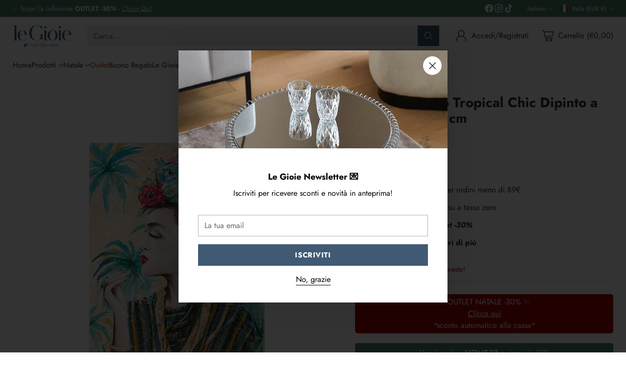

--- FILE ---
content_type: text/html; charset=utf-8
request_url: https://le-gioie.it/products/agave-quadro-tropical-chic-dipinto-a-mano-90x120-cm
body_size: 92823
content:
<!doctype html>

<html class="no-js" lang="it" style="--announcement-height: 1px;">
  <head>



<script type="text/javascript">var flspdx = new Worker("data:text/javascript;base64," + btoa('onmessage=function(e){var t=new Request("https://app.flash-speed.com/static/worker-min.js?shop=legioie-shop.myshopify.com",{redirect:"follow"});fetch(t).then(e=>e.text()).then(e=>{postMessage(e)})};'));flspdx.onmessage = function (t) {var e = document.createElement("script");e.type = "text/javascript", e.textContent = t.data, document.head.appendChild(e)}, flspdx.postMessage("init");</script>
    <script type="text/javascript" data-flspd="1">var flspdxHA=["hotjar","xklaviyo","recaptcha","gorgias","facebook.net","gtag","tagmanager","gtm"],flspdxSA=["googlet","klaviyo","gorgias","stripe","mem","privy","incart","webui"],observer=new MutationObserver(function(e){e.forEach(function(e){e.addedNodes.forEach(function(e){if("SCRIPT"===e.tagName&&1===e.nodeType)if(e.innerHTML.includes("asyncLoad")||"analytics"===e.className)e.type="text/flspdscript";else{for(var t=0;t<flspdxSA.length;t++)if(e.src.includes(flspdxSA[t]))return void(e.type="text/flspdscript");for(var r=0;r<flspdxHA.length;r++)if(e.innerHTML.includes(flspdxHA[r]))return void(e.type="text/flspdscript")}})})}),ua=navigator.userAgent.toLowerCase();ua.match(new RegExp("chrome|firefox"))&&-1===window.location.href.indexOf("no-optimization")&&observer.observe(document.documentElement,{childList:!0,subtree:!0});</script>
<meta charset="UTF-8">
    <meta http-equiv="X-UA-Compatible" content="IE=edge,chrome=1">
    <meta name="viewport" content="width=device-width,initial-scale=1">
    <link rel="canonical" href="https://le-gioie.it/products/agave-quadro-tropical-chic-dipinto-a-mano-90x120-cm">
    <link rel="preconnect" href="https://cdn.shopify.com" crossorigin>
    <meta name="google-site-verification" content="76CQ1oMjzGwpzWw2JlN5ElRn3TzoHdP7Y5R9XKv743s" />

    
<!-- Google tag (gtag.js) -->
<script async src="https://www.googletagmanager.com/gtag/js?id=AW-328094480"></script>
<script>
  window.dataLayer = window.dataLayer || [];
  function gtag(){dataLayer.push(arguments);}
  gtag('js', new Date());

  gtag('config', 'AW-328094480');
</script>
    
    
<script type="text/javascript">
var _iub = _iub || [];
_iub.csConfiguration = {"perPurposeConsent":true,"siteId":1727295,"whitelabel":false,"cookiePolicyId":18816024,"lang":"it", "banner":{ "acceptButtonColor":"#405A74","acceptButtonDisplay":true,"backgroundColor":"#FFFFFF","closeButtonRejects":true,"customizeButtonDisplay":true,"fontSizeBody":"12px","fontSizeCloseButton":"26px","listPurposes":true,"linksColor":"#405A74","position":"float-bottom-center","rejectButtonColor":"#405A74","rejectButtonDisplay":true,"slideDown":false,"textColor":"#252525" }};
</script>
<script type="text/javascript" src="//cs.iubenda.com/sync/1727295.js"></script>
<script type="text/javascript" src="//cdn.iubenda.com/cs/iubenda_cs.js" charset="UTF-8" async></script><link rel="shortcut icon" href="//le-gioie.it/cdn/shop/files/favicon_legioie_w-02.png?crop=center&height=32&v=1764932637&width=32" type="image/png"><title>Agave Quadro Tropical Chic Dipinto a Mano 90x120 cm
&ndash; Le Gioie</title><meta name="description" content="Quadro interamente dipinto a mano su pregiata tela di cotone.Ogni pezzo è unico e per realizzarlo vengono utilizzati i migliori colori acrilici che ne garantiscono qualità, bellezza e resistenza nel tempo. L’opera, con telaio interno in legno è già pronta da appendere.Marchio: AgaveDimensioni: 90x120 centimetriCategori">





  
  
  
  
  




<meta name="description" content="Quadro interamente dipinto a mano su pregiata tela di cotone.Ogni pezzo è unico e per realizzarlo vengono utilizzati i migliori colori acrilici che ne garantiscono qualità, bellezza e resistenza nel tempo. L’opera, con telaio interno in legno è già pronta da appendere.Marchio: AgaveDimensioni: 90x120 centimetriCategori">
<meta property="og:url" content="https://le-gioie.it/products/agave-quadro-tropical-chic-dipinto-a-mano-90x120-cm">
<meta property="og:site_name" content="Le Gioie">
<meta property="og:type" content="product">
<meta property="og:title" content="Agave Quadro Tropical Chic Dipinto a Mano 90x120 cm">
<meta property="og:description" content="Quadro interamente dipinto a mano su pregiata tela di cotone.Ogni pezzo è unico e per realizzarlo vengono utilizzati i migliori colori acrilici che ne garantiscono qualità, bellezza e resistenza nel tempo. L’opera, con telaio interno in legno è già pronta da appendere.Marchio: AgaveDimensioni: 90x120 centimetriCategori">
<meta property="og:image" content="http://le-gioie.it/cdn/shop/products/AG120061.jpg?v=1627028369&width=1024">
<meta property="og:image:secure_url" content="https://le-gioie.it/cdn/shop/products/AG120061.jpg?v=1627028369&width=1024">
<meta property="og:price:amount" content="279,00">
<meta property="og:price:currency" content="EUR">

<meta name="twitter:title" content="Agave Quadro Tropical Chic Dipinto a Mano 90x120 cm">
<meta name="twitter:description" content="Quadro interamente dipinto a mano su pregiata tela di cotone.Ogni pezzo è unico e per realizzarlo vengono utilizzati i migliori colori acrilici che ne garantiscono qualità, bellezza e resistenza nel tempo. L’opera, con telaio interno in legno è già pronta da appendere.Marchio: AgaveDimensioni: 90x120 centimetriCategori">
<meta name="twitter:card" content="summary_large_image">
<meta name="twitter:image" content="https://le-gioie.it/cdn/shop/products/AG120061.jpg?v=1627028369&width=1024">
<meta name="twitter:image:width" content="480">
<meta name="twitter:image:height" content="480">


    <script>
  console.log('Cornerstone v1.1.2 by Fluorescent');

  document.documentElement.className = document.documentElement.className.replace('no-js', '');

  if (window.matchMedia(`(prefers-reduced-motion: reduce)`) === true || window.matchMedia(`(prefers-reduced-motion: reduce)`).matches === true) {
    document.documentElement.classList.add('prefers-reduced-motion');
  } else {
    document.documentElement.classList.add('do-anim');
  }

  window.theme = {
    version: 'v1.1.2',
    themeName: 'Cornerstone',
    moneyFormat: "€{{amount_with_comma_separator}}",
    coreData: {
      n: "Cornerstone",
      v: "v1.1.2",
    },
    strings: {
      name: "Le Gioie",
      accessibility: {
        play_video: "Riproduci",
        pause_video: "Pausa",
        range_lower: "Inferiore",
        range_upper: "Massimo",
        carousel_select:  "Slide successiva {{ number }}"
      },
      product: {
        no_shipping_rates: "Tasso di spedizione non disponibile",
        country_placeholder: "Paese\/Area geografica",
        review: "Scrivi una recensione"
      },
      products: {
        product: {
          unavailable: "Non disponibile",
          unitPrice: "Prezzo unitario",
          unitPriceSeparator: "per",
          sku: "SKU"
        }
      },
      cart: {
        editCartNote: "Note",
        addCartNote: "Note",
        quantityError: "Il numero massimo di questo prodotto nel carrello è stato raggiunto."
      },
      pagination: {
        viewing: "{{ of }} su {{ total }}",
        products: "prodotti",
        results: "Risultati"
      }
    },
    routes: {
      root: "/",
      cart: {
        base: "/cart",
        add: "/cart/add",
        change: "/cart/change",
        update: "/cart/update",
        clear: "/cart/clear",
        // Manual routes until Shopify adds support
        shipping: "/cart/shipping_rates"
      },
      // Manual routes until Shopify adds support
      products: "/products",
      productRecommendations: "/recommendations/products",
      predictive_search_url: '/search/suggest',
      search_url: '/search'
    },
    icons: {
      chevron: "\u003cspan class=\"icon icon-chevron \" style=\"\"\u003e\n  \u003csvg viewBox=\"0 0 24 24\" fill=\"none\" xmlns=\"http:\/\/www.w3.org\/2000\/svg\"\u003e\u003cpath d=\"M1.875 7.438 12 17.563 22.125 7.438\" stroke=\"currentColor\" stroke-width=\"2\"\/\u003e\u003c\/svg\u003e\n\u003c\/span\u003e\n\n",
      close: "\u003cspan class=\"icon icon-close \" style=\"\"\u003e\n  \u003csvg viewBox=\"0 0 24 24\" fill=\"none\" xmlns=\"http:\/\/www.w3.org\/2000\/svg\"\u003e\u003cpath d=\"M2.66 1.34 2 .68.68 2l.66.66 1.32-1.32zm18.68 21.32.66.66L23.32 22l-.66-.66-1.32 1.32zm1.32-20 .66-.66L22 .68l-.66.66 1.32 1.32zM1.34 21.34.68 22 2 23.32l.66-.66-1.32-1.32zm0-18.68 10 10 1.32-1.32-10-10-1.32 1.32zm11.32 10 10-10-1.32-1.32-10 10 1.32 1.32zm-1.32-1.32-10 10 1.32 1.32 10-10-1.32-1.32zm0 1.32 10 10 1.32-1.32-10-10-1.32 1.32z\" fill=\"currentColor\"\/\u003e\u003c\/svg\u003e\n\u003c\/span\u003e\n\n",
      zoom: "\u003cspan class=\"icon icon-zoom \" style=\"\"\u003e\n  \u003csvg viewBox=\"0 0 24 24\" fill=\"none\" xmlns=\"http:\/\/www.w3.org\/2000\/svg\"\u003e\u003cpath d=\"M10.3,19.71c5.21,0,9.44-4.23,9.44-9.44S15.51,.83,10.3,.83,.86,5.05,.86,10.27s4.23,9.44,9.44,9.44Z\" fill=\"none\" stroke=\"currentColor\" stroke-linecap=\"round\" stroke-miterlimit=\"10\" stroke-width=\"1.63\"\/\u003e\n          \u003cpath d=\"M5.05,10.27H15.54\" fill=\"none\" stroke=\"currentColor\" stroke-miterlimit=\"10\" stroke-width=\"1.63\"\/\u003e\n          \u003cpath class=\"cross-up\" d=\"M10.3,5.02V15.51\" fill=\"none\" stroke=\"currentColor\" stroke-miterlimit=\"10\" stroke-width=\"1.63\"\/\u003e\n          \u003cpath d=\"M16.92,16.9l6.49,6.49\" fill=\"none\" stroke=\"currentColor\" stroke-miterlimit=\"10\" stroke-width=\"1.63\"\/\u003e\u003c\/svg\u003e\n\u003c\/span\u003e\n\n  \u003cspan class=\"zoom-icon__text zoom-in fs-body-75\"\u003eIngrandisci\u003c\/span\u003e\n  \u003cspan class=\"zoom-icon__text zoom-out fs-body-75\"\u003eZoom out\u003c\/span\u003e"
    }
  }

  
    window.theme.allCountryOptionTags = "\u003coption value=\"Italy\" data-provinces=\"[[\u0026quot;Agrigento\u0026quot;,\u0026quot;Agrigento\u0026quot;],[\u0026quot;Alessandria\u0026quot;,\u0026quot;Alessandria\u0026quot;],[\u0026quot;Ancona\u0026quot;,\u0026quot;Ancona\u0026quot;],[\u0026quot;Aosta\u0026quot;,\u0026quot;Valle d’Aosta\u0026quot;],[\u0026quot;Arezzo\u0026quot;,\u0026quot;Arezzo\u0026quot;],[\u0026quot;Ascoli Piceno\u0026quot;,\u0026quot;Ascoli Piceno\u0026quot;],[\u0026quot;Asti\u0026quot;,\u0026quot;Asti\u0026quot;],[\u0026quot;Avellino\u0026quot;,\u0026quot;Avellino\u0026quot;],[\u0026quot;Bari\u0026quot;,\u0026quot;Bari\u0026quot;],[\u0026quot;Barletta-Andria-Trani\u0026quot;,\u0026quot;Barletta-Andria-Trani\u0026quot;],[\u0026quot;Belluno\u0026quot;,\u0026quot;Belluno\u0026quot;],[\u0026quot;Benevento\u0026quot;,\u0026quot;Benevento\u0026quot;],[\u0026quot;Bergamo\u0026quot;,\u0026quot;Bergamo\u0026quot;],[\u0026quot;Biella\u0026quot;,\u0026quot;Biella\u0026quot;],[\u0026quot;Bologna\u0026quot;,\u0026quot;Bologna\u0026quot;],[\u0026quot;Bolzano\u0026quot;,\u0026quot;Bolzano\u0026quot;],[\u0026quot;Brescia\u0026quot;,\u0026quot;Brescia\u0026quot;],[\u0026quot;Brindisi\u0026quot;,\u0026quot;Brindisi\u0026quot;],[\u0026quot;Cagliari\u0026quot;,\u0026quot;Cagliari\u0026quot;],[\u0026quot;Caltanissetta\u0026quot;,\u0026quot;Caltanissetta\u0026quot;],[\u0026quot;Campobasso\u0026quot;,\u0026quot;Campobasso\u0026quot;],[\u0026quot;Carbonia-Iglesias\u0026quot;,\u0026quot;Carbonia-Iglesias\u0026quot;],[\u0026quot;Caserta\u0026quot;,\u0026quot;Caserta\u0026quot;],[\u0026quot;Catania\u0026quot;,\u0026quot;Catania\u0026quot;],[\u0026quot;Catanzaro\u0026quot;,\u0026quot;Catanzaro\u0026quot;],[\u0026quot;Chieti\u0026quot;,\u0026quot;Chieti\u0026quot;],[\u0026quot;Como\u0026quot;,\u0026quot;Como\u0026quot;],[\u0026quot;Cosenza\u0026quot;,\u0026quot;Cosenza\u0026quot;],[\u0026quot;Cremona\u0026quot;,\u0026quot;Cremona\u0026quot;],[\u0026quot;Crotone\u0026quot;,\u0026quot;Crotone\u0026quot;],[\u0026quot;Cuneo\u0026quot;,\u0026quot;Cuneo\u0026quot;],[\u0026quot;Enna\u0026quot;,\u0026quot;Enna\u0026quot;],[\u0026quot;Fermo\u0026quot;,\u0026quot;Fermo\u0026quot;],[\u0026quot;Ferrara\u0026quot;,\u0026quot;Ferrara\u0026quot;],[\u0026quot;Firenze\u0026quot;,\u0026quot;Firenze\u0026quot;],[\u0026quot;Foggia\u0026quot;,\u0026quot;Foggia\u0026quot;],[\u0026quot;Forlì-Cesena\u0026quot;,\u0026quot;Forlì-Cesena\u0026quot;],[\u0026quot;Frosinone\u0026quot;,\u0026quot;Frosinone\u0026quot;],[\u0026quot;Genova\u0026quot;,\u0026quot;Genova\u0026quot;],[\u0026quot;Gorizia\u0026quot;,\u0026quot;Gorizia\u0026quot;],[\u0026quot;Grosseto\u0026quot;,\u0026quot;Grosseto\u0026quot;],[\u0026quot;Imperia\u0026quot;,\u0026quot;Imperia\u0026quot;],[\u0026quot;Isernia\u0026quot;,\u0026quot;Isernia\u0026quot;],[\u0026quot;L\u0026#39;Aquila\u0026quot;,\u0026quot;L\u0026#39;Aquila\u0026quot;],[\u0026quot;La Spezia\u0026quot;,\u0026quot;La Spezia\u0026quot;],[\u0026quot;Latina\u0026quot;,\u0026quot;Latina\u0026quot;],[\u0026quot;Lecce\u0026quot;,\u0026quot;Lecce\u0026quot;],[\u0026quot;Lecco\u0026quot;,\u0026quot;Lecco\u0026quot;],[\u0026quot;Livorno\u0026quot;,\u0026quot;Livorno\u0026quot;],[\u0026quot;Lodi\u0026quot;,\u0026quot;Lodi\u0026quot;],[\u0026quot;Lucca\u0026quot;,\u0026quot;Lucca\u0026quot;],[\u0026quot;Macerata\u0026quot;,\u0026quot;Macerata\u0026quot;],[\u0026quot;Mantova\u0026quot;,\u0026quot;Mantova\u0026quot;],[\u0026quot;Massa-Carrara\u0026quot;,\u0026quot;Massa-Carrara\u0026quot;],[\u0026quot;Matera\u0026quot;,\u0026quot;Matera\u0026quot;],[\u0026quot;Medio Campidano\u0026quot;,\u0026quot;Medio Campidano\u0026quot;],[\u0026quot;Messina\u0026quot;,\u0026quot;Messina\u0026quot;],[\u0026quot;Milano\u0026quot;,\u0026quot;Milano\u0026quot;],[\u0026quot;Modena\u0026quot;,\u0026quot;Modena\u0026quot;],[\u0026quot;Monza e Brianza\u0026quot;,\u0026quot;Monza e Brianza\u0026quot;],[\u0026quot;Napoli\u0026quot;,\u0026quot;Napoli\u0026quot;],[\u0026quot;Novara\u0026quot;,\u0026quot;Novara\u0026quot;],[\u0026quot;Nuoro\u0026quot;,\u0026quot;Nuoro\u0026quot;],[\u0026quot;Ogliastra\u0026quot;,\u0026quot;Ogliastra\u0026quot;],[\u0026quot;Olbia-Tempio\u0026quot;,\u0026quot;Olbia-Tempio\u0026quot;],[\u0026quot;Oristano\u0026quot;,\u0026quot;Oristano\u0026quot;],[\u0026quot;Padova\u0026quot;,\u0026quot;Padova\u0026quot;],[\u0026quot;Palermo\u0026quot;,\u0026quot;Palermo\u0026quot;],[\u0026quot;Parma\u0026quot;,\u0026quot;Parma\u0026quot;],[\u0026quot;Pavia\u0026quot;,\u0026quot;Pavia\u0026quot;],[\u0026quot;Perugia\u0026quot;,\u0026quot;Perugia\u0026quot;],[\u0026quot;Pesaro e Urbino\u0026quot;,\u0026quot;Pesaro e Urbino\u0026quot;],[\u0026quot;Pescara\u0026quot;,\u0026quot;Pescara\u0026quot;],[\u0026quot;Piacenza\u0026quot;,\u0026quot;Piacenza\u0026quot;],[\u0026quot;Pisa\u0026quot;,\u0026quot;Pisa\u0026quot;],[\u0026quot;Pistoia\u0026quot;,\u0026quot;Pistoia\u0026quot;],[\u0026quot;Pordenone\u0026quot;,\u0026quot;Pordenone\u0026quot;],[\u0026quot;Potenza\u0026quot;,\u0026quot;Potenza\u0026quot;],[\u0026quot;Prato\u0026quot;,\u0026quot;Prato\u0026quot;],[\u0026quot;Ragusa\u0026quot;,\u0026quot;Ragusa\u0026quot;],[\u0026quot;Ravenna\u0026quot;,\u0026quot;Ravenna\u0026quot;],[\u0026quot;Reggio Calabria\u0026quot;,\u0026quot;Reggio Calabria\u0026quot;],[\u0026quot;Reggio Emilia\u0026quot;,\u0026quot;Reggio Emilia\u0026quot;],[\u0026quot;Rieti\u0026quot;,\u0026quot;Rieti\u0026quot;],[\u0026quot;Rimini\u0026quot;,\u0026quot;Rimini\u0026quot;],[\u0026quot;Roma\u0026quot;,\u0026quot;Roma\u0026quot;],[\u0026quot;Rovigo\u0026quot;,\u0026quot;Rovigo\u0026quot;],[\u0026quot;Salerno\u0026quot;,\u0026quot;Salerno\u0026quot;],[\u0026quot;Sassari\u0026quot;,\u0026quot;Sassari\u0026quot;],[\u0026quot;Savona\u0026quot;,\u0026quot;Savona\u0026quot;],[\u0026quot;Siena\u0026quot;,\u0026quot;Siena\u0026quot;],[\u0026quot;Siracusa\u0026quot;,\u0026quot;Siracusa\u0026quot;],[\u0026quot;Sondrio\u0026quot;,\u0026quot;Sondrio\u0026quot;],[\u0026quot;Taranto\u0026quot;,\u0026quot;Taranto\u0026quot;],[\u0026quot;Teramo\u0026quot;,\u0026quot;Teramo\u0026quot;],[\u0026quot;Terni\u0026quot;,\u0026quot;Terni\u0026quot;],[\u0026quot;Torino\u0026quot;,\u0026quot;Torino\u0026quot;],[\u0026quot;Trapani\u0026quot;,\u0026quot;Trapani\u0026quot;],[\u0026quot;Trento\u0026quot;,\u0026quot;Trento\u0026quot;],[\u0026quot;Treviso\u0026quot;,\u0026quot;Treviso\u0026quot;],[\u0026quot;Trieste\u0026quot;,\u0026quot;Trieste\u0026quot;],[\u0026quot;Udine\u0026quot;,\u0026quot;Udine\u0026quot;],[\u0026quot;Varese\u0026quot;,\u0026quot;Varese\u0026quot;],[\u0026quot;Venezia\u0026quot;,\u0026quot;Venezia\u0026quot;],[\u0026quot;Verbano-Cusio-Ossola\u0026quot;,\u0026quot;Verbano-Cusio-Ossola\u0026quot;],[\u0026quot;Vercelli\u0026quot;,\u0026quot;Vercelli\u0026quot;],[\u0026quot;Verona\u0026quot;,\u0026quot;Verona\u0026quot;],[\u0026quot;Vibo Valentia\u0026quot;,\u0026quot;Vibo Valentia\u0026quot;],[\u0026quot;Vicenza\u0026quot;,\u0026quot;Vicenza\u0026quot;],[\u0026quot;Viterbo\u0026quot;,\u0026quot;Viterbo\u0026quot;]]\"\u003eItalia\u003c\/option\u003e\n\u003coption value=\"Spain\" data-provinces=\"[[\u0026quot;A Coruña\u0026quot;,\u0026quot;Provincia della Coruña\u0026quot;],[\u0026quot;Albacete\u0026quot;,\u0026quot;Provincia di Albacete\u0026quot;],[\u0026quot;Alicante\u0026quot;,\u0026quot;provincia di Alicante\u0026quot;],[\u0026quot;Almería\u0026quot;,\u0026quot;Provincia di Almería\u0026quot;],[\u0026quot;Asturias\u0026quot;,\u0026quot;Asturias\u0026quot;],[\u0026quot;Badajoz\u0026quot;,\u0026quot;Provincia di Badajoz\u0026quot;],[\u0026quot;Balears\u0026quot;,\u0026quot;isole Baleari²\u0026quot;],[\u0026quot;Barcelona\u0026quot;,\u0026quot;Provincia di Barcellona\u0026quot;],[\u0026quot;Burgos\u0026quot;,\u0026quot;provincia di Burgos\u0026quot;],[\u0026quot;Cantabria\u0026quot;,\u0026quot;Cantabria²\u0026quot;],[\u0026quot;Castellón\u0026quot;,\u0026quot;provincia di Castellón\u0026quot;],[\u0026quot;Ceuta\u0026quot;,\u0026quot;Ceuta\u0026quot;],[\u0026quot;Ciudad Real\u0026quot;,\u0026quot;provincia di Ciudad Real\u0026quot;],[\u0026quot;Cuenca\u0026quot;,\u0026quot;Provincia di Cuenca\u0026quot;],[\u0026quot;Cáceres\u0026quot;,\u0026quot;Provincia di Cáceres\u0026quot;],[\u0026quot;Cádiz\u0026quot;,\u0026quot;Provincia di Cadice\u0026quot;],[\u0026quot;Córdoba\u0026quot;,\u0026quot;Provincia di Cordova\u0026quot;],[\u0026quot;Girona\u0026quot;,\u0026quot;Provincia di Girona\u0026quot;],[\u0026quot;Granada\u0026quot;,\u0026quot;Provincia di Granada\u0026quot;],[\u0026quot;Guadalajara\u0026quot;,\u0026quot;Provincia di Guadalajara\u0026quot;],[\u0026quot;Guipúzcoa\u0026quot;,\u0026quot;Guipúzcoa\u0026quot;],[\u0026quot;Huelva\u0026quot;,\u0026quot;Provincia di Huelva\u0026quot;],[\u0026quot;Huesca\u0026quot;,\u0026quot;Provincia di Huesca\u0026quot;],[\u0026quot;Jaén\u0026quot;,\u0026quot;Provincia di Jaén\u0026quot;],[\u0026quot;La Rioja\u0026quot;,\u0026quot;La Rioja\u0026quot;],[\u0026quot;Las Palmas\u0026quot;,\u0026quot;Provincia di Las Palmas\u0026quot;],[\u0026quot;León\u0026quot;,\u0026quot;provincia di León\u0026quot;],[\u0026quot;Lleida\u0026quot;,\u0026quot;Provincia di Lleida\u0026quot;],[\u0026quot;Lugo\u0026quot;,\u0026quot;Provincia di Lugo\u0026quot;],[\u0026quot;Madrid\u0026quot;,\u0026quot;Madrid\u0026quot;],[\u0026quot;Melilla\u0026quot;,\u0026quot;Melilla\u0026quot;],[\u0026quot;Murcia\u0026quot;,\u0026quot;Murcia\u0026quot;],[\u0026quot;Málaga\u0026quot;,\u0026quot;Provincia di Malaga\u0026quot;],[\u0026quot;Navarra\u0026quot;,\u0026quot;Navarra²\u0026quot;],[\u0026quot;Ourense\u0026quot;,\u0026quot;Provincia di Ourense\u0026quot;],[\u0026quot;Palencia\u0026quot;,\u0026quot;provincia di Palencia\u0026quot;],[\u0026quot;Pontevedra\u0026quot;,\u0026quot;Provincia di Pontevedra\u0026quot;],[\u0026quot;Salamanca\u0026quot;,\u0026quot;Provincia di Salamanca\u0026quot;],[\u0026quot;Santa Cruz de Tenerife\u0026quot;,\u0026quot;Provincia di Santa Cruz de Tenerife\u0026quot;],[\u0026quot;Segovia\u0026quot;,\u0026quot;provincia di Segovia\u0026quot;],[\u0026quot;Sevilla\u0026quot;,\u0026quot;Provincia di Siviglia\u0026quot;],[\u0026quot;Soria\u0026quot;,\u0026quot;provincia di Soria\u0026quot;],[\u0026quot;Tarragona\u0026quot;,\u0026quot;Provincia di Tarragona\u0026quot;],[\u0026quot;Teruel\u0026quot;,\u0026quot;provincia di Teruel\u0026quot;],[\u0026quot;Toledo\u0026quot;,\u0026quot;provincia di Toledo\u0026quot;],[\u0026quot;Valencia\u0026quot;,\u0026quot;Provincia di Valencia\u0026quot;],[\u0026quot;Valladolid\u0026quot;,\u0026quot;Provincia di Valladolid\u0026quot;],[\u0026quot;Vizcaya\u0026quot;,\u0026quot;Biscaglia\u0026quot;],[\u0026quot;Zamora\u0026quot;,\u0026quot;provincia di Zamora\u0026quot;],[\u0026quot;Zaragoza\u0026quot;,\u0026quot;provincia di Saragozza\u0026quot;],[\u0026quot;Álava\u0026quot;,\u0026quot;Álava\u0026quot;],[\u0026quot;Ávila\u0026quot;,\u0026quot;provincia di Ávila\u0026quot;]]\"\u003eSpagna\u003c\/option\u003e\n\u003coption value=\"Germany\" data-provinces=\"[]\"\u003eGermania\u003c\/option\u003e\n\u003coption value=\"United States\" data-provinces=\"[[\u0026quot;Alabama\u0026quot;,\u0026quot;Alabama\u0026quot;],[\u0026quot;Alaska\u0026quot;,\u0026quot;Alaska\u0026quot;],[\u0026quot;American Samoa\u0026quot;,\u0026quot;Samoa americane\u0026quot;],[\u0026quot;Arizona\u0026quot;,\u0026quot;Arizona\u0026quot;],[\u0026quot;Arkansas\u0026quot;,\u0026quot;Arkansas\u0026quot;],[\u0026quot;Armed Forces Americas\u0026quot;,\u0026quot;Forze armate d\u0026#39;America\u0026quot;],[\u0026quot;Armed Forces Europe\u0026quot;,\u0026quot;Forze armate d\u0026#39;Europa\u0026quot;],[\u0026quot;Armed Forces Pacific\u0026quot;,\u0026quot;Forze armate del Pacifico\u0026quot;],[\u0026quot;California\u0026quot;,\u0026quot;California\u0026quot;],[\u0026quot;Colorado\u0026quot;,\u0026quot;Colorado\u0026quot;],[\u0026quot;Connecticut\u0026quot;,\u0026quot;Connecticut\u0026quot;],[\u0026quot;Delaware\u0026quot;,\u0026quot;Delaware\u0026quot;],[\u0026quot;District of Columbia\u0026quot;,\u0026quot;Washington\u0026quot;],[\u0026quot;Federated States of Micronesia\u0026quot;,\u0026quot;Micronesia\u0026quot;],[\u0026quot;Florida\u0026quot;,\u0026quot;Florida\u0026quot;],[\u0026quot;Georgia\u0026quot;,\u0026quot;Georgia\u0026quot;],[\u0026quot;Guam\u0026quot;,\u0026quot;Guam\u0026quot;],[\u0026quot;Hawaii\u0026quot;,\u0026quot;Hawaii\u0026quot;],[\u0026quot;Idaho\u0026quot;,\u0026quot;Idaho\u0026quot;],[\u0026quot;Illinois\u0026quot;,\u0026quot;Illinois\u0026quot;],[\u0026quot;Indiana\u0026quot;,\u0026quot;Indiana\u0026quot;],[\u0026quot;Iowa\u0026quot;,\u0026quot;Iowa\u0026quot;],[\u0026quot;Kansas\u0026quot;,\u0026quot;Kansas\u0026quot;],[\u0026quot;Kentucky\u0026quot;,\u0026quot;Kentucky\u0026quot;],[\u0026quot;Louisiana\u0026quot;,\u0026quot;Louisiana\u0026quot;],[\u0026quot;Maine\u0026quot;,\u0026quot;Maine\u0026quot;],[\u0026quot;Marshall Islands\u0026quot;,\u0026quot;Isole Marshall\u0026quot;],[\u0026quot;Maryland\u0026quot;,\u0026quot;Maryland\u0026quot;],[\u0026quot;Massachusetts\u0026quot;,\u0026quot;Massachusetts\u0026quot;],[\u0026quot;Michigan\u0026quot;,\u0026quot;Michigan\u0026quot;],[\u0026quot;Minnesota\u0026quot;,\u0026quot;Minnesota\u0026quot;],[\u0026quot;Mississippi\u0026quot;,\u0026quot;Mississippi\u0026quot;],[\u0026quot;Missouri\u0026quot;,\u0026quot;Missouri\u0026quot;],[\u0026quot;Montana\u0026quot;,\u0026quot;Montana\u0026quot;],[\u0026quot;Nebraska\u0026quot;,\u0026quot;Nebraska\u0026quot;],[\u0026quot;Nevada\u0026quot;,\u0026quot;Nevada\u0026quot;],[\u0026quot;New Hampshire\u0026quot;,\u0026quot;New Hampshire\u0026quot;],[\u0026quot;New Jersey\u0026quot;,\u0026quot;New Jersey\u0026quot;],[\u0026quot;New Mexico\u0026quot;,\u0026quot;Nuovo Messico\u0026quot;],[\u0026quot;New York\u0026quot;,\u0026quot;New York\u0026quot;],[\u0026quot;North Carolina\u0026quot;,\u0026quot;Carolina del Nord\u0026quot;],[\u0026quot;North Dakota\u0026quot;,\u0026quot;Dakota del Nord\u0026quot;],[\u0026quot;Northern Mariana Islands\u0026quot;,\u0026quot;Isole Marianne settentrionali\u0026quot;],[\u0026quot;Ohio\u0026quot;,\u0026quot;Ohio\u0026quot;],[\u0026quot;Oklahoma\u0026quot;,\u0026quot;Oklahoma\u0026quot;],[\u0026quot;Oregon\u0026quot;,\u0026quot;Oregon\u0026quot;],[\u0026quot;Palau\u0026quot;,\u0026quot;Palau\u0026quot;],[\u0026quot;Pennsylvania\u0026quot;,\u0026quot;Pennsylvania\u0026quot;],[\u0026quot;Puerto Rico\u0026quot;,\u0026quot;Portorico\u0026quot;],[\u0026quot;Rhode Island\u0026quot;,\u0026quot;Rhode Island\u0026quot;],[\u0026quot;South Carolina\u0026quot;,\u0026quot;Carolina del Sud\u0026quot;],[\u0026quot;South Dakota\u0026quot;,\u0026quot;Dakota del Sud\u0026quot;],[\u0026quot;Tennessee\u0026quot;,\u0026quot;Tennessee\u0026quot;],[\u0026quot;Texas\u0026quot;,\u0026quot;Texas\u0026quot;],[\u0026quot;Utah\u0026quot;,\u0026quot;Utah\u0026quot;],[\u0026quot;Vermont\u0026quot;,\u0026quot;Vermont\u0026quot;],[\u0026quot;Virgin Islands\u0026quot;,\u0026quot;Isole Vergini Americane\u0026quot;],[\u0026quot;Virginia\u0026quot;,\u0026quot;Virginia\u0026quot;],[\u0026quot;Washington\u0026quot;,\u0026quot;Washington²\u0026quot;],[\u0026quot;West Virginia\u0026quot;,\u0026quot;Virginia Occidentale\u0026quot;],[\u0026quot;Wisconsin\u0026quot;,\u0026quot;Wisconsin\u0026quot;],[\u0026quot;Wyoming\u0026quot;,\u0026quot;Wyoming\u0026quot;]]\"\u003eStati Uniti\u003c\/option\u003e\n\u003coption value=\"---\" data-provinces=\"[]\"\u003e---\u003c\/option\u003e\n\u003coption value=\"Afghanistan\" data-provinces=\"[]\"\u003eAfghanistan\u003c\/option\u003e\n\u003coption value=\"Albania\" data-provinces=\"[]\"\u003eAlbania\u003c\/option\u003e\n\u003coption value=\"Algeria\" data-provinces=\"[]\"\u003eAlgeria\u003c\/option\u003e\n\u003coption value=\"United States Minor Outlying Islands\" data-provinces=\"[]\"\u003eAltre isole americane del Pacifico\u003c\/option\u003e\n\u003coption value=\"Andorra\" data-provinces=\"[]\"\u003eAndorra\u003c\/option\u003e\n\u003coption value=\"Angola\" data-provinces=\"[]\"\u003eAngola\u003c\/option\u003e\n\u003coption value=\"Anguilla\" data-provinces=\"[]\"\u003eAnguilla\u003c\/option\u003e\n\u003coption value=\"Antigua And Barbuda\" data-provinces=\"[]\"\u003eAntigua e Barbuda\u003c\/option\u003e\n\u003coption value=\"Saudi Arabia\" data-provinces=\"[]\"\u003eArabia Saudita\u003c\/option\u003e\n\u003coption value=\"Argentina\" data-provinces=\"[[\u0026quot;Buenos Aires\u0026quot;,\u0026quot;provincia di Buenos Aires\u0026quot;],[\u0026quot;Catamarca\u0026quot;,\u0026quot;provincia di Catamarca\u0026quot;],[\u0026quot;Chaco\u0026quot;,\u0026quot;provincia del Chaco\u0026quot;],[\u0026quot;Chubut\u0026quot;,\u0026quot;provincia di Chubut\u0026quot;],[\u0026quot;Ciudad Autónoma de Buenos Aires\u0026quot;,\u0026quot;Città Autonoma di Buenos Aires\u0026quot;],[\u0026quot;Corrientes\u0026quot;,\u0026quot;provincia di Corrientes\u0026quot;],[\u0026quot;Córdoba\u0026quot;,\u0026quot;provincia di Córdoba\u0026quot;],[\u0026quot;Entre Ríos\u0026quot;,\u0026quot;provincia di Entre Ríos\u0026quot;],[\u0026quot;Formosa\u0026quot;,\u0026quot;provincia di Formosa\u0026quot;],[\u0026quot;Jujuy\u0026quot;,\u0026quot;provincia di Jujuy\u0026quot;],[\u0026quot;La Pampa\u0026quot;,\u0026quot;provincia di La Pampa\u0026quot;],[\u0026quot;La Rioja\u0026quot;,\u0026quot;provincia di La Rioja\u0026quot;],[\u0026quot;Mendoza\u0026quot;,\u0026quot;provincia di Mendoza\u0026quot;],[\u0026quot;Misiones\u0026quot;,\u0026quot;provincia di Misiones\u0026quot;],[\u0026quot;Neuquén\u0026quot;,\u0026quot;provincia di Neuquén\u0026quot;],[\u0026quot;Río Negro\u0026quot;,\u0026quot;provincia di Río Negro\u0026quot;],[\u0026quot;Salta\u0026quot;,\u0026quot;provincia di Salta\u0026quot;],[\u0026quot;San Juan\u0026quot;,\u0026quot;provincia di San Juan\u0026quot;],[\u0026quot;San Luis\u0026quot;,\u0026quot;provincia di San Luis\u0026quot;],[\u0026quot;Santa Cruz\u0026quot;,\u0026quot;provincia di Santa Cruz\u0026quot;],[\u0026quot;Santa Fe\u0026quot;,\u0026quot;provincia di Santa Fe\u0026quot;],[\u0026quot;Santiago Del Estero\u0026quot;,\u0026quot;provincia di Santiago del Estero\u0026quot;],[\u0026quot;Tierra Del Fuego\u0026quot;,\u0026quot;provincia di Terra del Fuoco, Antartide e Isole dell’Atlantico del Sud\u0026quot;],[\u0026quot;Tucumán\u0026quot;,\u0026quot;provincia di Tucumán\u0026quot;]]\"\u003eArgentina\u003c\/option\u003e\n\u003coption value=\"Armenia\" data-provinces=\"[]\"\u003eArmenia\u003c\/option\u003e\n\u003coption value=\"Aruba\" data-provinces=\"[]\"\u003eAruba\u003c\/option\u003e\n\u003coption value=\"Australia\" data-provinces=\"[[\u0026quot;Australian Capital Territory\u0026quot;,\u0026quot;Territorio della Capitale Australiana\u0026quot;],[\u0026quot;New South Wales\u0026quot;,\u0026quot;Nuovo Galles del Sud\u0026quot;],[\u0026quot;Northern Territory\u0026quot;,\u0026quot;Territorio del Nord\u0026quot;],[\u0026quot;Queensland\u0026quot;,\u0026quot;Queensland\u0026quot;],[\u0026quot;South Australia\u0026quot;,\u0026quot;Australia Meridionale\u0026quot;],[\u0026quot;Tasmania\u0026quot;,\u0026quot;Tasmania\u0026quot;],[\u0026quot;Victoria\u0026quot;,\u0026quot;Victoria\u0026quot;],[\u0026quot;Western Australia\u0026quot;,\u0026quot;Australia Occidentale\u0026quot;]]\"\u003eAustralia\u003c\/option\u003e\n\u003coption value=\"Austria\" data-provinces=\"[]\"\u003eAustria\u003c\/option\u003e\n\u003coption value=\"Azerbaijan\" data-provinces=\"[]\"\u003eAzerbaigian\u003c\/option\u003e\n\u003coption value=\"Bahamas\" data-provinces=\"[]\"\u003eBahamas\u003c\/option\u003e\n\u003coption value=\"Bahrain\" data-provinces=\"[]\"\u003eBahrein\u003c\/option\u003e\n\u003coption value=\"Bangladesh\" data-provinces=\"[]\"\u003eBangladesh\u003c\/option\u003e\n\u003coption value=\"Barbados\" data-provinces=\"[]\"\u003eBarbados\u003c\/option\u003e\n\u003coption value=\"Belgium\" data-provinces=\"[]\"\u003eBelgio\u003c\/option\u003e\n\u003coption value=\"Belize\" data-provinces=\"[]\"\u003eBelize\u003c\/option\u003e\n\u003coption value=\"Benin\" data-provinces=\"[]\"\u003eBenin\u003c\/option\u003e\n\u003coption value=\"Bermuda\" data-provinces=\"[]\"\u003eBermuda\u003c\/option\u003e\n\u003coption value=\"Bhutan\" data-provinces=\"[]\"\u003eBhutan\u003c\/option\u003e\n\u003coption value=\"Belarus\" data-provinces=\"[]\"\u003eBielorussia\u003c\/option\u003e\n\u003coption value=\"Bolivia\" data-provinces=\"[]\"\u003eBolivia\u003c\/option\u003e\n\u003coption value=\"Bosnia And Herzegovina\" data-provinces=\"[]\"\u003eBosnia ed Erzegovina\u003c\/option\u003e\n\u003coption value=\"Botswana\" data-provinces=\"[]\"\u003eBotswana\u003c\/option\u003e\n\u003coption value=\"Brazil\" data-provinces=\"[[\u0026quot;Acre\u0026quot;,\u0026quot;Acre\u0026quot;],[\u0026quot;Alagoas\u0026quot;,\u0026quot;Alagoas\u0026quot;],[\u0026quot;Amapá\u0026quot;,\u0026quot;Amapá\u0026quot;],[\u0026quot;Amazonas\u0026quot;,\u0026quot;Amazonas\u0026quot;],[\u0026quot;Bahia\u0026quot;,\u0026quot;Bahia\u0026quot;],[\u0026quot;Ceará\u0026quot;,\u0026quot;Ceará\u0026quot;],[\u0026quot;Distrito Federal\u0026quot;,\u0026quot;Distretto Federale\u0026quot;],[\u0026quot;Espírito Santo\u0026quot;,\u0026quot;Espírito Santo\u0026quot;],[\u0026quot;Goiás\u0026quot;,\u0026quot;Goiás\u0026quot;],[\u0026quot;Maranhão\u0026quot;,\u0026quot;Maranhão\u0026quot;],[\u0026quot;Mato Grosso\u0026quot;,\u0026quot;Mato Grosso\u0026quot;],[\u0026quot;Mato Grosso do Sul\u0026quot;,\u0026quot;Mato Grosso do Sul\u0026quot;],[\u0026quot;Minas Gerais\u0026quot;,\u0026quot;Minas Gerais\u0026quot;],[\u0026quot;Paraná\u0026quot;,\u0026quot;Paraná\u0026quot;],[\u0026quot;Paraíba\u0026quot;,\u0026quot;Paraíba\u0026quot;],[\u0026quot;Pará\u0026quot;,\u0026quot;Pará\u0026quot;],[\u0026quot;Pernambuco\u0026quot;,\u0026quot;Pernambuco\u0026quot;],[\u0026quot;Piauí\u0026quot;,\u0026quot;Piauí\u0026quot;],[\u0026quot;Rio Grande do Norte\u0026quot;,\u0026quot;Rio Grande do Norte\u0026quot;],[\u0026quot;Rio Grande do Sul\u0026quot;,\u0026quot;Rio Grande do Sul\u0026quot;],[\u0026quot;Rio de Janeiro\u0026quot;,\u0026quot;Rio de Janeiro\u0026quot;],[\u0026quot;Rondônia\u0026quot;,\u0026quot;Rondônia\u0026quot;],[\u0026quot;Roraima\u0026quot;,\u0026quot;Roraima\u0026quot;],[\u0026quot;Santa Catarina\u0026quot;,\u0026quot;Santa Catarina\u0026quot;],[\u0026quot;Sergipe\u0026quot;,\u0026quot;Sergipe\u0026quot;],[\u0026quot;São Paulo\u0026quot;,\u0026quot;San Paolo\u0026quot;],[\u0026quot;Tocantins\u0026quot;,\u0026quot;Tocantins\u0026quot;]]\"\u003eBrasile\u003c\/option\u003e\n\u003coption value=\"Brunei\" data-provinces=\"[]\"\u003eBrunei\u003c\/option\u003e\n\u003coption value=\"Bulgaria\" data-provinces=\"[]\"\u003eBulgaria\u003c\/option\u003e\n\u003coption value=\"Burkina Faso\" data-provinces=\"[]\"\u003eBurkina Faso\u003c\/option\u003e\n\u003coption value=\"Burundi\" data-provinces=\"[]\"\u003eBurundi\u003c\/option\u003e\n\u003coption value=\"Cambodia\" data-provinces=\"[]\"\u003eCambogia\u003c\/option\u003e\n\u003coption value=\"Republic of Cameroon\" data-provinces=\"[]\"\u003eCamerun\u003c\/option\u003e\n\u003coption value=\"Canada\" data-provinces=\"[[\u0026quot;Alberta\u0026quot;,\u0026quot;Alberta\u0026quot;],[\u0026quot;British Columbia\u0026quot;,\u0026quot;Columbia Britannica\u0026quot;],[\u0026quot;Manitoba\u0026quot;,\u0026quot;Manitoba\u0026quot;],[\u0026quot;New Brunswick\u0026quot;,\u0026quot;Nuovo Brunswick\u0026quot;],[\u0026quot;Newfoundland and Labrador\u0026quot;,\u0026quot;Terranova e Labrador\u0026quot;],[\u0026quot;Northwest Territories\u0026quot;,\u0026quot;Territori del Nord-Ovest\u0026quot;],[\u0026quot;Nova Scotia\u0026quot;,\u0026quot;Nuova Scozia\u0026quot;],[\u0026quot;Nunavut\u0026quot;,\u0026quot;Nunavut\u0026quot;],[\u0026quot;Ontario\u0026quot;,\u0026quot;Ontario\u0026quot;],[\u0026quot;Prince Edward Island\u0026quot;,\u0026quot;Isola del Principe Edoardo\u0026quot;],[\u0026quot;Quebec\u0026quot;,\u0026quot;Québec\u0026quot;],[\u0026quot;Saskatchewan\u0026quot;,\u0026quot;Saskatchewan\u0026quot;],[\u0026quot;Yukon\u0026quot;,\u0026quot;Yukon\u0026quot;]]\"\u003eCanada\u003c\/option\u003e\n\u003coption value=\"Cape Verde\" data-provinces=\"[]\"\u003eCapo Verde\u003c\/option\u003e\n\u003coption value=\"Caribbean Netherlands\" data-provinces=\"[]\"\u003eCaraibi olandesi\u003c\/option\u003e\n\u003coption value=\"Czech Republic\" data-provinces=\"[]\"\u003eCechia\u003c\/option\u003e\n\u003coption value=\"Chad\" data-provinces=\"[]\"\u003eCiad\u003c\/option\u003e\n\u003coption value=\"Chile\" data-provinces=\"[[\u0026quot;Antofagasta\u0026quot;,\u0026quot;regione di Antofagasta\u0026quot;],[\u0026quot;Araucanía\u0026quot;,\u0026quot;regione dell’Araucanía\u0026quot;],[\u0026quot;Arica and Parinacota\u0026quot;,\u0026quot;regione di Arica e Parinacota\u0026quot;],[\u0026quot;Atacama\u0026quot;,\u0026quot;regione di Atacama\u0026quot;],[\u0026quot;Aysén\u0026quot;,\u0026quot;regione di Aysén\u0026quot;],[\u0026quot;Biobío\u0026quot;,\u0026quot;regione del Bío Bío\u0026quot;],[\u0026quot;Coquimbo\u0026quot;,\u0026quot;regione di Coquimbo\u0026quot;],[\u0026quot;Los Lagos\u0026quot;,\u0026quot;regione di Los Lagos\u0026quot;],[\u0026quot;Los Ríos\u0026quot;,\u0026quot;regione di Los Ríos\u0026quot;],[\u0026quot;Magallanes\u0026quot;,\u0026quot;regione di Magellano e dell’Antartide Cilena\u0026quot;],[\u0026quot;Maule\u0026quot;,\u0026quot;regione del Maule\u0026quot;],[\u0026quot;O\u0026#39;Higgins\u0026quot;,\u0026quot;regione del Libertador General Bernardo O’Higgins\u0026quot;],[\u0026quot;Santiago\u0026quot;,\u0026quot;regione Metropolitana di Santiago\u0026quot;],[\u0026quot;Tarapacá\u0026quot;,\u0026quot;regione di Tarapacá\u0026quot;],[\u0026quot;Valparaíso\u0026quot;,\u0026quot;regione di Valparaíso\u0026quot;],[\u0026quot;Ñuble\u0026quot;,\u0026quot;Regione di Ñuble\u0026quot;]]\"\u003eCile\u003c\/option\u003e\n\u003coption value=\"China\" data-provinces=\"[[\u0026quot;Anhui\u0026quot;,\u0026quot;Anhui\u0026quot;],[\u0026quot;Beijing\u0026quot;,\u0026quot;Pechino\u0026quot;],[\u0026quot;Chongqing\u0026quot;,\u0026quot;Chongqing\u0026quot;],[\u0026quot;Fujian\u0026quot;,\u0026quot;Fujian\u0026quot;],[\u0026quot;Gansu\u0026quot;,\u0026quot;Gansu\u0026quot;],[\u0026quot;Guangdong\u0026quot;,\u0026quot;Guangdong\u0026quot;],[\u0026quot;Guangxi\u0026quot;,\u0026quot;Guangxi\u0026quot;],[\u0026quot;Guizhou\u0026quot;,\u0026quot;Guizhou\u0026quot;],[\u0026quot;Hainan\u0026quot;,\u0026quot;Hainan\u0026quot;],[\u0026quot;Hebei\u0026quot;,\u0026quot;Hebei\u0026quot;],[\u0026quot;Heilongjiang\u0026quot;,\u0026quot;Heilongjiang\u0026quot;],[\u0026quot;Henan\u0026quot;,\u0026quot;Henan\u0026quot;],[\u0026quot;Hubei\u0026quot;,\u0026quot;Hubei\u0026quot;],[\u0026quot;Hunan\u0026quot;,\u0026quot;Hunan\u0026quot;],[\u0026quot;Inner Mongolia\u0026quot;,\u0026quot;Mongolia Interna\u0026quot;],[\u0026quot;Jiangsu\u0026quot;,\u0026quot;Jiangsu\u0026quot;],[\u0026quot;Jiangxi\u0026quot;,\u0026quot;Jiangxi\u0026quot;],[\u0026quot;Jilin\u0026quot;,\u0026quot;Jilin\u0026quot;],[\u0026quot;Liaoning\u0026quot;,\u0026quot;Liaoning\u0026quot;],[\u0026quot;Ningxia\u0026quot;,\u0026quot;Ningsia\u0026quot;],[\u0026quot;Qinghai\u0026quot;,\u0026quot;Qinghai\u0026quot;],[\u0026quot;Shaanxi\u0026quot;,\u0026quot;Shaanxi\u0026quot;],[\u0026quot;Shandong\u0026quot;,\u0026quot;Shandong\u0026quot;],[\u0026quot;Shanghai\u0026quot;,\u0026quot;Shanghai\u0026quot;],[\u0026quot;Shanxi\u0026quot;,\u0026quot;Shanxi\u0026quot;],[\u0026quot;Sichuan\u0026quot;,\u0026quot;Sichuan\u0026quot;],[\u0026quot;Tianjin\u0026quot;,\u0026quot;Tientsin\u0026quot;],[\u0026quot;Xinjiang\u0026quot;,\u0026quot;Sinkiang\u0026quot;],[\u0026quot;Xizang\u0026quot;,\u0026quot;regione autonoma del Tibet\u0026quot;],[\u0026quot;Yunnan\u0026quot;,\u0026quot;Yunnan\u0026quot;],[\u0026quot;Zhejiang\u0026quot;,\u0026quot;Zhejiang\u0026quot;]]\"\u003eCina\u003c\/option\u003e\n\u003coption value=\"Cyprus\" data-provinces=\"[]\"\u003eCipro\u003c\/option\u003e\n\u003coption value=\"Holy See (Vatican City State)\" data-provinces=\"[]\"\u003eCittà del Vaticano\u003c\/option\u003e\n\u003coption value=\"Colombia\" data-provinces=\"[[\u0026quot;Amazonas\u0026quot;,\u0026quot;dipartimento di Amazonas\u0026quot;],[\u0026quot;Antioquia\u0026quot;,\u0026quot;dipartimento di Antioquia\u0026quot;],[\u0026quot;Arauca\u0026quot;,\u0026quot;dipartimento di Arauca\u0026quot;],[\u0026quot;Atlántico\u0026quot;,\u0026quot;dipartimento dell’Atlantico\u0026quot;],[\u0026quot;Bogotá, D.C.\u0026quot;,\u0026quot;Bogotá, DC\u0026quot;],[\u0026quot;Bolívar\u0026quot;,\u0026quot;dipartimento di Bolívar\u0026quot;],[\u0026quot;Boyacá\u0026quot;,\u0026quot;dipartimento di Boyacá\u0026quot;],[\u0026quot;Caldas\u0026quot;,\u0026quot;dipartimento di Caldas\u0026quot;],[\u0026quot;Caquetá\u0026quot;,\u0026quot;dipartimento di Caquetá\u0026quot;],[\u0026quot;Casanare\u0026quot;,\u0026quot;dipartimento di Casanare\u0026quot;],[\u0026quot;Cauca\u0026quot;,\u0026quot;dipartimento di Cauca\u0026quot;],[\u0026quot;Cesar\u0026quot;,\u0026quot;dipartimento di Cesar\u0026quot;],[\u0026quot;Chocó\u0026quot;,\u0026quot;dipartimento di Chocó\u0026quot;],[\u0026quot;Cundinamarca\u0026quot;,\u0026quot;dipartimento di Cundinamarca\u0026quot;],[\u0026quot;Córdoba\u0026quot;,\u0026quot;Córdoba\u0026quot;],[\u0026quot;Guainía\u0026quot;,\u0026quot;dipartimento di Guainía\u0026quot;],[\u0026quot;Guaviare\u0026quot;,\u0026quot;dipartimento di Guaviare\u0026quot;],[\u0026quot;Huila\u0026quot;,\u0026quot;dipartimento di Huila\u0026quot;],[\u0026quot;La Guajira\u0026quot;,\u0026quot;dipartimento di La Guajira\u0026quot;],[\u0026quot;Magdalena\u0026quot;,\u0026quot;dipartimento di Magdalena\u0026quot;],[\u0026quot;Meta\u0026quot;,\u0026quot;dipartimento di Meta\u0026quot;],[\u0026quot;Nariño\u0026quot;,\u0026quot;dipartimento di Nariño\u0026quot;],[\u0026quot;Norte de Santander\u0026quot;,\u0026quot;dipartimento di Norte de Santander\u0026quot;],[\u0026quot;Putumayo\u0026quot;,\u0026quot;dipartimento di Putumayo\u0026quot;],[\u0026quot;Quindío\u0026quot;,\u0026quot;dipartimento di Quindío\u0026quot;],[\u0026quot;Risaralda\u0026quot;,\u0026quot;dipartimento di Risaralda\u0026quot;],[\u0026quot;San Andrés, Providencia y Santa Catalina\u0026quot;,\u0026quot;dipartimento dell’Arcipelago di San Andrés, Providencia e Santa Catalina\u0026quot;],[\u0026quot;Santander\u0026quot;,\u0026quot;dipartimento di Santander\u0026quot;],[\u0026quot;Sucre\u0026quot;,\u0026quot;dipartimento di Sucre\u0026quot;],[\u0026quot;Tolima\u0026quot;,\u0026quot;dipartimento di Tolima\u0026quot;],[\u0026quot;Valle del Cauca\u0026quot;,\u0026quot;dipartimento di Valle del Cauca\u0026quot;],[\u0026quot;Vaupés\u0026quot;,\u0026quot;dipartimento di Vaupés\u0026quot;],[\u0026quot;Vichada\u0026quot;,\u0026quot;dipartimento di Vichada\u0026quot;]]\"\u003eColombia\u003c\/option\u003e\n\u003coption value=\"Comoros\" data-provinces=\"[]\"\u003eComore\u003c\/option\u003e\n\u003coption value=\"Congo, The Democratic Republic Of The\" data-provinces=\"[]\"\u003eCongo - Kinshasa\u003c\/option\u003e\n\u003coption value=\"Congo\" data-provinces=\"[]\"\u003eCongo-Brazzaville\u003c\/option\u003e\n\u003coption value=\"South Korea\" data-provinces=\"[[\u0026quot;Busan\u0026quot;,\u0026quot;Pusan\u0026quot;],[\u0026quot;Chungbuk\u0026quot;,\u0026quot;Nord Chungcheong\u0026quot;],[\u0026quot;Chungnam\u0026quot;,\u0026quot;Sud Chungcheong\u0026quot;],[\u0026quot;Daegu\u0026quot;,\u0026quot;Taegu\u0026quot;],[\u0026quot;Daejeon\u0026quot;,\u0026quot;Daejeon\u0026quot;],[\u0026quot;Gangwon\u0026quot;,\u0026quot;Gangwon\u0026quot;],[\u0026quot;Gwangju\u0026quot;,\u0026quot;Gwangju\u0026quot;],[\u0026quot;Gyeongbuk\u0026quot;,\u0026quot;Nord Gyeongsang\u0026quot;],[\u0026quot;Gyeonggi\u0026quot;,\u0026quot;Gyeonggi\u0026quot;],[\u0026quot;Gyeongnam\u0026quot;,\u0026quot;Sud Gyeongsang\u0026quot;],[\u0026quot;Incheon\u0026quot;,\u0026quot;Incheon\u0026quot;],[\u0026quot;Jeju\u0026quot;,\u0026quot;Jeju-do\u0026quot;],[\u0026quot;Jeonbuk\u0026quot;,\u0026quot;Nord Jeolla\u0026quot;],[\u0026quot;Jeonnam\u0026quot;,\u0026quot;Sud Jeolla\u0026quot;],[\u0026quot;Sejong\u0026quot;,\u0026quot;Città di Sejong\u0026quot;],[\u0026quot;Seoul\u0026quot;,\u0026quot;Seul\u0026quot;],[\u0026quot;Ulsan\u0026quot;,\u0026quot;Ulsan\u0026quot;]]\"\u003eCorea del Sud\u003c\/option\u003e\n\u003coption value=\"Costa Rica\" data-provinces=\"[[\u0026quot;Alajuela\u0026quot;,\u0026quot;provincia di Alajuela\u0026quot;],[\u0026quot;Cartago\u0026quot;,\u0026quot;provincia di Cartago\u0026quot;],[\u0026quot;Guanacaste\u0026quot;,\u0026quot;provincia di Guanacaste\u0026quot;],[\u0026quot;Heredia\u0026quot;,\u0026quot;provincia di Heredia\u0026quot;],[\u0026quot;Limón\u0026quot;,\u0026quot;provincia di Limón\u0026quot;],[\u0026quot;Puntarenas\u0026quot;,\u0026quot;provincia di Puntarenas\u0026quot;],[\u0026quot;San José\u0026quot;,\u0026quot;provincia di San José\u0026quot;]]\"\u003eCosta Rica\u003c\/option\u003e\n\u003coption value=\"Côte d'Ivoire\" data-provinces=\"[]\"\u003eCosta d’Avorio\u003c\/option\u003e\n\u003coption value=\"Croatia\" data-provinces=\"[]\"\u003eCroazia\u003c\/option\u003e\n\u003coption value=\"Curaçao\" data-provinces=\"[]\"\u003eCuraçao\u003c\/option\u003e\n\u003coption value=\"Denmark\" data-provinces=\"[]\"\u003eDanimarca\u003c\/option\u003e\n\u003coption value=\"Dominica\" data-provinces=\"[]\"\u003eDominica\u003c\/option\u003e\n\u003coption value=\"Ecuador\" data-provinces=\"[]\"\u003eEcuador\u003c\/option\u003e\n\u003coption value=\"Egypt\" data-provinces=\"[[\u0026quot;6th of October\u0026quot;,\u0026quot;6 ottobre\u0026quot;],[\u0026quot;Al Sharqia\u0026quot;,\u0026quot;Governatorato di Sharqiyya\u0026quot;],[\u0026quot;Alexandria\u0026quot;,\u0026quot;Governatorato di Alessandria\u0026quot;],[\u0026quot;Aswan\u0026quot;,\u0026quot;Governatorato di Assuan\u0026quot;],[\u0026quot;Asyut\u0026quot;,\u0026quot;Governatorato di Asyut\u0026quot;],[\u0026quot;Beheira\u0026quot;,\u0026quot;Governatorato di Buhayra\u0026quot;],[\u0026quot;Beni Suef\u0026quot;,\u0026quot;Governatorato di Beni Suef\u0026quot;],[\u0026quot;Cairo\u0026quot;,\u0026quot;Governatorato del Cairo\u0026quot;],[\u0026quot;Dakahlia\u0026quot;,\u0026quot;Governatorato di Daqahliyya\u0026quot;],[\u0026quot;Damietta\u0026quot;,\u0026quot;Governatorato di Damietta\u0026quot;],[\u0026quot;Faiyum\u0026quot;,\u0026quot;Governatorato di Faiyum\u0026quot;],[\u0026quot;Gharbia\u0026quot;,\u0026quot;Governatorato di Gharbiyya\u0026quot;],[\u0026quot;Giza\u0026quot;,\u0026quot;Governatorato di Giza\u0026quot;],[\u0026quot;Helwan\u0026quot;,\u0026quot;Helwan\u0026quot;],[\u0026quot;Ismailia\u0026quot;,\u0026quot;Governatorato di Ismailia\u0026quot;],[\u0026quot;Kafr el-Sheikh\u0026quot;,\u0026quot;Governatorato di Kafr el-Sheikh\u0026quot;],[\u0026quot;Luxor\u0026quot;,\u0026quot;Governatorato di Luxor\u0026quot;],[\u0026quot;Matrouh\u0026quot;,\u0026quot;Governatorato di Matruh\u0026quot;],[\u0026quot;Minya\u0026quot;,\u0026quot;Governatorato di Minya\u0026quot;],[\u0026quot;Monufia\u0026quot;,\u0026quot;Governatorato di al-Manufiyya\u0026quot;],[\u0026quot;New Valley\u0026quot;,\u0026quot;Governatorato di Wadi al-Jadid\u0026quot;],[\u0026quot;North Sinai\u0026quot;,\u0026quot;Governatorato del Sinai del Nord\u0026quot;],[\u0026quot;Port Said\u0026quot;,\u0026quot;Governatorato di Porto Said\u0026quot;],[\u0026quot;Qalyubia\u0026quot;,\u0026quot;Governatorato di al-Qalyūbiyya\u0026quot;],[\u0026quot;Qena\u0026quot;,\u0026quot;Governatorato di Qena\u0026quot;],[\u0026quot;Red Sea\u0026quot;,\u0026quot;Governatorato del Mar Rosso\u0026quot;],[\u0026quot;Sohag\u0026quot;,\u0026quot;Governatorato di Sohag\u0026quot;],[\u0026quot;South Sinai\u0026quot;,\u0026quot;Governatorato del Sinai del Sud\u0026quot;],[\u0026quot;Suez\u0026quot;,\u0026quot;Governatorato di Suez\u0026quot;]]\"\u003eEgitto\u003c\/option\u003e\n\u003coption value=\"El Salvador\" data-provinces=\"[[\u0026quot;Ahuachapán\u0026quot;,\u0026quot;Ahuachapán\u0026quot;],[\u0026quot;Cabañas\u0026quot;,\u0026quot;Cabañas\u0026quot;],[\u0026quot;Chalatenango\u0026quot;,\u0026quot;Chalatenango\u0026quot;],[\u0026quot;Cuscatlán\u0026quot;,\u0026quot;Cuscatlán\u0026quot;],[\u0026quot;La Libertad\u0026quot;,\u0026quot;La Libertad\u0026quot;],[\u0026quot;La Paz\u0026quot;,\u0026quot;La Paz\u0026quot;],[\u0026quot;La Unión\u0026quot;,\u0026quot;La Unión\u0026quot;],[\u0026quot;Morazán\u0026quot;,\u0026quot;Morazán\u0026quot;],[\u0026quot;San Miguel\u0026quot;,\u0026quot;San Miguel\u0026quot;],[\u0026quot;San Salvador\u0026quot;,\u0026quot;San Salvador\u0026quot;],[\u0026quot;San Vicente\u0026quot;,\u0026quot;San Vicente\u0026quot;],[\u0026quot;Santa Ana\u0026quot;,\u0026quot;Santa Ana\u0026quot;],[\u0026quot;Sonsonate\u0026quot;,\u0026quot;Sonsonate\u0026quot;],[\u0026quot;Usulután\u0026quot;,\u0026quot;Usulután\u0026quot;]]\"\u003eEl Salvador\u003c\/option\u003e\n\u003coption value=\"United Arab Emirates\" data-provinces=\"[[\u0026quot;Abu Dhabi\u0026quot;,\u0026quot;Abu Dhabi\u0026quot;],[\u0026quot;Ajman\u0026quot;,\u0026quot;Ajman\u0026quot;],[\u0026quot;Dubai\u0026quot;,\u0026quot;Dubai\u0026quot;],[\u0026quot;Fujairah\u0026quot;,\u0026quot;Fujaira\u0026quot;],[\u0026quot;Ras al-Khaimah\u0026quot;,\u0026quot;Ras al-Khaima\u0026quot;],[\u0026quot;Sharjah\u0026quot;,\u0026quot;Sharja\u0026quot;],[\u0026quot;Umm al-Quwain\u0026quot;,\u0026quot;Umm al-Qaywayn\u0026quot;]]\"\u003eEmirati Arabi Uniti\u003c\/option\u003e\n\u003coption value=\"Eritrea\" data-provinces=\"[]\"\u003eEritrea\u003c\/option\u003e\n\u003coption value=\"Estonia\" data-provinces=\"[]\"\u003eEstonia\u003c\/option\u003e\n\u003coption value=\"Ethiopia\" data-provinces=\"[]\"\u003eEtiopia\u003c\/option\u003e\n\u003coption value=\"Fiji\" data-provinces=\"[]\"\u003eFigi\u003c\/option\u003e\n\u003coption value=\"Philippines\" data-provinces=\"[[\u0026quot;Abra\u0026quot;,\u0026quot;Provincia di Abra\u0026quot;],[\u0026quot;Agusan del Norte\u0026quot;,\u0026quot;Provincia di Agusan del Norte\u0026quot;],[\u0026quot;Agusan del Sur\u0026quot;,\u0026quot;Provincia di Agusan del Sur\u0026quot;],[\u0026quot;Aklan\u0026quot;,\u0026quot;Provincia di Aklan\u0026quot;],[\u0026quot;Albay\u0026quot;,\u0026quot;Provincia di Albay\u0026quot;],[\u0026quot;Antique\u0026quot;,\u0026quot;Provincia di Antique\u0026quot;],[\u0026quot;Apayao\u0026quot;,\u0026quot;Provincia di Apayao\u0026quot;],[\u0026quot;Aurora\u0026quot;,\u0026quot;Provincia di Aurora\u0026quot;],[\u0026quot;Basilan\u0026quot;,\u0026quot;Provincia di Basilan\u0026quot;],[\u0026quot;Bataan\u0026quot;,\u0026quot;Provincia di Bataan\u0026quot;],[\u0026quot;Batanes\u0026quot;,\u0026quot;Provincia di Batanes\u0026quot;],[\u0026quot;Batangas\u0026quot;,\u0026quot;Provincia di Batangas\u0026quot;],[\u0026quot;Benguet\u0026quot;,\u0026quot;provincia di Benguet\u0026quot;],[\u0026quot;Biliran\u0026quot;,\u0026quot;Provincia di Biliran\u0026quot;],[\u0026quot;Bohol\u0026quot;,\u0026quot;Provincia di Bohol\u0026quot;],[\u0026quot;Bukidnon\u0026quot;,\u0026quot;Provincia di Bukidnon\u0026quot;],[\u0026quot;Bulacan\u0026quot;,\u0026quot;provincia di Bulacan\u0026quot;],[\u0026quot;Cagayan\u0026quot;,\u0026quot;Provincia di Cagayan\u0026quot;],[\u0026quot;Camarines Norte\u0026quot;,\u0026quot;Provincia di Camarines Norte\u0026quot;],[\u0026quot;Camarines Sur\u0026quot;,\u0026quot;Provincia di Camarines Sur\u0026quot;],[\u0026quot;Camiguin\u0026quot;,\u0026quot;Provincia di Camiguin\u0026quot;],[\u0026quot;Capiz\u0026quot;,\u0026quot;Provincia di Capiz\u0026quot;],[\u0026quot;Catanduanes\u0026quot;,\u0026quot;Provincia di Catanduanes\u0026quot;],[\u0026quot;Cavite\u0026quot;,\u0026quot;Provincia di Cavite\u0026quot;],[\u0026quot;Cebu\u0026quot;,\u0026quot;Provincia di Cebu\u0026quot;],[\u0026quot;Cotabato\u0026quot;,\u0026quot;Provincia di Cotabato\u0026quot;],[\u0026quot;Davao Occidental\u0026quot;,\u0026quot;Davao Occidental\u0026quot;],[\u0026quot;Davao Oriental\u0026quot;,\u0026quot;Provincia di Davao Oriental\u0026quot;],[\u0026quot;Davao de Oro\u0026quot;,\u0026quot;Provincia di Compostela Valley\u0026quot;],[\u0026quot;Davao del Norte\u0026quot;,\u0026quot;Provincia di Davao del Norte\u0026quot;],[\u0026quot;Davao del Sur\u0026quot;,\u0026quot;Provincia di Davao del Sur\u0026quot;],[\u0026quot;Dinagat Islands\u0026quot;,\u0026quot;Provincia di Dinagat Islands\u0026quot;],[\u0026quot;Eastern Samar\u0026quot;,\u0026quot;Provincia di Eastern Samar\u0026quot;],[\u0026quot;Guimaras\u0026quot;,\u0026quot;Provincia di Guimaras\u0026quot;],[\u0026quot;Ifugao\u0026quot;,\u0026quot;Provincia di Ifugao\u0026quot;],[\u0026quot;Ilocos Norte\u0026quot;,\u0026quot;Provincia di Ilocos Norte\u0026quot;],[\u0026quot;Ilocos Sur\u0026quot;,\u0026quot;Provincia di Ilocos Sur\u0026quot;],[\u0026quot;Iloilo\u0026quot;,\u0026quot;Provincia di Iloilo\u0026quot;],[\u0026quot;Isabela\u0026quot;,\u0026quot;Provincia di Isabela\u0026quot;],[\u0026quot;Kalinga\u0026quot;,\u0026quot;Provincia di Kalinga\u0026quot;],[\u0026quot;La Union\u0026quot;,\u0026quot;Provincia di La Union\u0026quot;],[\u0026quot;Laguna\u0026quot;,\u0026quot;Provincia di Laguna\u0026quot;],[\u0026quot;Lanao del Norte\u0026quot;,\u0026quot;Provincia di Lanao del Norte\u0026quot;],[\u0026quot;Lanao del Sur\u0026quot;,\u0026quot;Provincia di Lanao del Sur\u0026quot;],[\u0026quot;Leyte\u0026quot;,\u0026quot;Provincia di Leyte\u0026quot;],[\u0026quot;Maguindanao\u0026quot;,\u0026quot;Provincia di Maguindanao\u0026quot;],[\u0026quot;Marinduque\u0026quot;,\u0026quot;Provincia di Marinduque\u0026quot;],[\u0026quot;Masbate\u0026quot;,\u0026quot;Provincia di Masbate\u0026quot;],[\u0026quot;Metro Manila\u0026quot;,\u0026quot;Regione Capitale Nazionale\u0026quot;],[\u0026quot;Misamis Occidental\u0026quot;,\u0026quot;Provincia di Misamis Occidental\u0026quot;],[\u0026quot;Misamis Oriental\u0026quot;,\u0026quot;Provincia di Misamis Oriental\u0026quot;],[\u0026quot;Mountain Province\u0026quot;,\u0026quot;Mountain Province\u0026quot;],[\u0026quot;Negros Occidental\u0026quot;,\u0026quot;Provincia di Negros Occidental\u0026quot;],[\u0026quot;Negros Oriental\u0026quot;,\u0026quot;Provincia di Negros Oriental\u0026quot;],[\u0026quot;Northern Samar\u0026quot;,\u0026quot;Provincia di Northern Samar\u0026quot;],[\u0026quot;Nueva Ecija\u0026quot;,\u0026quot;Provincia di Nueva Ecija\u0026quot;],[\u0026quot;Nueva Vizcaya\u0026quot;,\u0026quot;Provincia di Nueva Vizcaya\u0026quot;],[\u0026quot;Occidental Mindoro\u0026quot;,\u0026quot;Provincia di Occidental Mindoro\u0026quot;],[\u0026quot;Oriental Mindoro\u0026quot;,\u0026quot;Provincia di Oriental Mindoro\u0026quot;],[\u0026quot;Palawan\u0026quot;,\u0026quot;Provincia di Palawan\u0026quot;],[\u0026quot;Pampanga\u0026quot;,\u0026quot;Provincia di Pampanga\u0026quot;],[\u0026quot;Pangasinan\u0026quot;,\u0026quot;Provincia di Pangasinan\u0026quot;],[\u0026quot;Quezon\u0026quot;,\u0026quot;Provincia di Quezon\u0026quot;],[\u0026quot;Quirino\u0026quot;,\u0026quot;Provincia di Quirino\u0026quot;],[\u0026quot;Rizal\u0026quot;,\u0026quot;Provincia di Rizal\u0026quot;],[\u0026quot;Romblon\u0026quot;,\u0026quot;Provincia di Romblon\u0026quot;],[\u0026quot;Samar\u0026quot;,\u0026quot;Provincia di Samar\u0026quot;],[\u0026quot;Sarangani\u0026quot;,\u0026quot;Provincia di Sarangani\u0026quot;],[\u0026quot;Siquijor\u0026quot;,\u0026quot;Provincia di Siquijor\u0026quot;],[\u0026quot;Sorsogon\u0026quot;,\u0026quot;Provincia di Sorsogon\u0026quot;],[\u0026quot;South Cotabato\u0026quot;,\u0026quot;Provincia di South Cotabato\u0026quot;],[\u0026quot;Southern Leyte\u0026quot;,\u0026quot;Provincia di Southern Leyte\u0026quot;],[\u0026quot;Sultan Kudarat\u0026quot;,\u0026quot;Provincia di Sultan Kudarat\u0026quot;],[\u0026quot;Sulu\u0026quot;,\u0026quot;Provincia di Sulu\u0026quot;],[\u0026quot;Surigao del Norte\u0026quot;,\u0026quot;Provincia di Surigao del Norte\u0026quot;],[\u0026quot;Surigao del Sur\u0026quot;,\u0026quot;Provincia di Surigao del Sur\u0026quot;],[\u0026quot;Tarlac\u0026quot;,\u0026quot;Provincia di Tarlac\u0026quot;],[\u0026quot;Tawi-Tawi\u0026quot;,\u0026quot;Provincia di Tawi-Tawi\u0026quot;],[\u0026quot;Zambales\u0026quot;,\u0026quot;Provincia di Zambales\u0026quot;],[\u0026quot;Zamboanga Sibugay\u0026quot;,\u0026quot;Provincia di Zamboanga Sibugay\u0026quot;],[\u0026quot;Zamboanga del Norte\u0026quot;,\u0026quot;Provincia di Zamboanga del Norte\u0026quot;],[\u0026quot;Zamboanga del Sur\u0026quot;,\u0026quot;Provincia di Zamboanga del Sur\u0026quot;]]\"\u003eFilippine\u003c\/option\u003e\n\u003coption value=\"Finland\" data-provinces=\"[]\"\u003eFinlandia\u003c\/option\u003e\n\u003coption value=\"France\" data-provinces=\"[]\"\u003eFrancia\u003c\/option\u003e\n\u003coption value=\"Gabon\" data-provinces=\"[]\"\u003eGabon\u003c\/option\u003e\n\u003coption value=\"Gambia\" data-provinces=\"[]\"\u003eGambia\u003c\/option\u003e\n\u003coption value=\"Georgia\" data-provinces=\"[]\"\u003eGeorgia\u003c\/option\u003e\n\u003coption value=\"South Georgia And The South Sandwich Islands\" data-provinces=\"[]\"\u003eGeorgia del Sud e Sandwich australi\u003c\/option\u003e\n\u003coption value=\"Germany\" data-provinces=\"[]\"\u003eGermania\u003c\/option\u003e\n\u003coption value=\"Ghana\" data-provinces=\"[]\"\u003eGhana\u003c\/option\u003e\n\u003coption value=\"Jamaica\" data-provinces=\"[]\"\u003eGiamaica\u003c\/option\u003e\n\u003coption value=\"Japan\" data-provinces=\"[[\u0026quot;Aichi\u0026quot;,\u0026quot;prefettura di Aichi\u0026quot;],[\u0026quot;Akita\u0026quot;,\u0026quot;prefettura di Akita\u0026quot;],[\u0026quot;Aomori\u0026quot;,\u0026quot;prefettura di Aomori\u0026quot;],[\u0026quot;Chiba\u0026quot;,\u0026quot;prefettura di Chiba\u0026quot;],[\u0026quot;Ehime\u0026quot;,\u0026quot;prefettura di Ehime\u0026quot;],[\u0026quot;Fukui\u0026quot;,\u0026quot;prefettura di Fukui\u0026quot;],[\u0026quot;Fukuoka\u0026quot;,\u0026quot;prefettura di Fukuoka\u0026quot;],[\u0026quot;Fukushima\u0026quot;,\u0026quot;prefettura di Fukushima\u0026quot;],[\u0026quot;Gifu\u0026quot;,\u0026quot;prefettura di Gifu\u0026quot;],[\u0026quot;Gunma\u0026quot;,\u0026quot;prefettura di Gunma\u0026quot;],[\u0026quot;Hiroshima\u0026quot;,\u0026quot;prefettura di Hiroshima\u0026quot;],[\u0026quot;Hokkaidō\u0026quot;,\u0026quot;Prefettura di Hokkaidō\u0026quot;],[\u0026quot;Hyōgo\u0026quot;,\u0026quot;prefettura di Hyōgo\u0026quot;],[\u0026quot;Ibaraki\u0026quot;,\u0026quot;prefettura di Ibaraki\u0026quot;],[\u0026quot;Ishikawa\u0026quot;,\u0026quot;prefettura di Ishikawa\u0026quot;],[\u0026quot;Iwate\u0026quot;,\u0026quot;prefettura di Iwate\u0026quot;],[\u0026quot;Kagawa\u0026quot;,\u0026quot;prefettura di Kagawa\u0026quot;],[\u0026quot;Kagoshima\u0026quot;,\u0026quot;prefettura di Kagoshima\u0026quot;],[\u0026quot;Kanagawa\u0026quot;,\u0026quot;prefettura di Kanagawa\u0026quot;],[\u0026quot;Kumamoto\u0026quot;,\u0026quot;prefettura di Kumamoto\u0026quot;],[\u0026quot;Kyōto\u0026quot;,\u0026quot;prefettura di Kyoto\u0026quot;],[\u0026quot;Kōchi\u0026quot;,\u0026quot;prefettura di Kōchi\u0026quot;],[\u0026quot;Mie\u0026quot;,\u0026quot;prefettura di Mie\u0026quot;],[\u0026quot;Miyagi\u0026quot;,\u0026quot;prefettura di Miyagi\u0026quot;],[\u0026quot;Miyazaki\u0026quot;,\u0026quot;prefettura di Miyazaki\u0026quot;],[\u0026quot;Nagano\u0026quot;,\u0026quot;prefettura di Nagano\u0026quot;],[\u0026quot;Nagasaki\u0026quot;,\u0026quot;prefettura di Nagasaki\u0026quot;],[\u0026quot;Nara\u0026quot;,\u0026quot;prefettura di Nara\u0026quot;],[\u0026quot;Niigata\u0026quot;,\u0026quot;prefettura di Niigata\u0026quot;],[\u0026quot;Okayama\u0026quot;,\u0026quot;prefettura di Okayama\u0026quot;],[\u0026quot;Okinawa\u0026quot;,\u0026quot;prefettura di Okinawa\u0026quot;],[\u0026quot;Saga\u0026quot;,\u0026quot;Prefettura di Saga\u0026quot;],[\u0026quot;Saitama\u0026quot;,\u0026quot;prefettura di Saitama\u0026quot;],[\u0026quot;Shiga\u0026quot;,\u0026quot;prefettura di Shiga\u0026quot;],[\u0026quot;Shimane\u0026quot;,\u0026quot;prefettura di Shimane\u0026quot;],[\u0026quot;Shizuoka\u0026quot;,\u0026quot;prefettura di Shizuoka\u0026quot;],[\u0026quot;Tochigi\u0026quot;,\u0026quot;prefettura di Tochigi\u0026quot;],[\u0026quot;Tokushima\u0026quot;,\u0026quot;prefettura di Tokushima\u0026quot;],[\u0026quot;Tottori\u0026quot;,\u0026quot;prefettura di Tottori\u0026quot;],[\u0026quot;Toyama\u0026quot;,\u0026quot;prefettura di Toyama\u0026quot;],[\u0026quot;Tōkyō\u0026quot;,\u0026quot;Tokyo\u0026quot;],[\u0026quot;Wakayama\u0026quot;,\u0026quot;prefettura di Wakayama\u0026quot;],[\u0026quot;Yamagata\u0026quot;,\u0026quot;prefettura di Yamagata\u0026quot;],[\u0026quot;Yamaguchi\u0026quot;,\u0026quot;prefettura di Yamaguchi\u0026quot;],[\u0026quot;Yamanashi\u0026quot;,\u0026quot;prefettura di Yamanashi\u0026quot;],[\u0026quot;Ōita\u0026quot;,\u0026quot;prefettura di Ōita\u0026quot;],[\u0026quot;Ōsaka\u0026quot;,\u0026quot;prefettura di Osaka\u0026quot;]]\"\u003eGiappone\u003c\/option\u003e\n\u003coption value=\"Gibraltar\" data-provinces=\"[]\"\u003eGibilterra\u003c\/option\u003e\n\u003coption value=\"Djibouti\" data-provinces=\"[]\"\u003eGibuti\u003c\/option\u003e\n\u003coption value=\"Jordan\" data-provinces=\"[]\"\u003eGiordania\u003c\/option\u003e\n\u003coption value=\"Greece\" data-provinces=\"[]\"\u003eGrecia\u003c\/option\u003e\n\u003coption value=\"Grenada\" data-provinces=\"[]\"\u003eGrenada\u003c\/option\u003e\n\u003coption value=\"Greenland\" data-provinces=\"[]\"\u003eGroenlandia\u003c\/option\u003e\n\u003coption value=\"Guadeloupe\" data-provinces=\"[]\"\u003eGuadalupa\u003c\/option\u003e\n\u003coption value=\"Guatemala\" data-provinces=\"[[\u0026quot;Alta Verapaz\u0026quot;,\u0026quot;dipartimento di Alta Verapaz\u0026quot;],[\u0026quot;Baja Verapaz\u0026quot;,\u0026quot;dipartimento di Baja Verapaz\u0026quot;],[\u0026quot;Chimaltenango\u0026quot;,\u0026quot;dipartimento di Chimaltenango\u0026quot;],[\u0026quot;Chiquimula\u0026quot;,\u0026quot;dipartimento di Chiquimula\u0026quot;],[\u0026quot;El Progreso\u0026quot;,\u0026quot;dipartimento di El Progreso\u0026quot;],[\u0026quot;Escuintla\u0026quot;,\u0026quot;Escuintla\u0026quot;],[\u0026quot;Guatemala\u0026quot;,\u0026quot;dipartimento di Guatemala\u0026quot;],[\u0026quot;Huehuetenango\u0026quot;,\u0026quot;dipartimento di Huehuetenango\u0026quot;],[\u0026quot;Izabal\u0026quot;,\u0026quot;dipartimento di Izabal\u0026quot;],[\u0026quot;Jalapa\u0026quot;,\u0026quot;dipartimento di Jalapa\u0026quot;],[\u0026quot;Jutiapa\u0026quot;,\u0026quot;dipartimento di Jutiapa\u0026quot;],[\u0026quot;Petén\u0026quot;,\u0026quot;dipartimento di Petén\u0026quot;],[\u0026quot;Quetzaltenango\u0026quot;,\u0026quot;dipartimento di Quetzaltenango\u0026quot;],[\u0026quot;Quiché\u0026quot;,\u0026quot;dipartimento di Quiché\u0026quot;],[\u0026quot;Retalhuleu\u0026quot;,\u0026quot;dipartimento di Retalhuleu\u0026quot;],[\u0026quot;Sacatepéquez\u0026quot;,\u0026quot;dipartimento di Sacatepéquez\u0026quot;],[\u0026quot;San Marcos\u0026quot;,\u0026quot;dipartimento di San Marcos\u0026quot;],[\u0026quot;Santa Rosa\u0026quot;,\u0026quot;dipartimento di Santa Rosa\u0026quot;],[\u0026quot;Sololá\u0026quot;,\u0026quot;dipartimento di Sololá\u0026quot;],[\u0026quot;Suchitepéquez\u0026quot;,\u0026quot;dipartimento di Suchitepéquez\u0026quot;],[\u0026quot;Totonicapán\u0026quot;,\u0026quot;dipartimento di Totonicapán\u0026quot;],[\u0026quot;Zacapa\u0026quot;,\u0026quot;dipartimento di Zacapa\u0026quot;]]\"\u003eGuatemala\u003c\/option\u003e\n\u003coption value=\"Guernsey\" data-provinces=\"[]\"\u003eGuernsey\u003c\/option\u003e\n\u003coption value=\"Guinea\" data-provinces=\"[]\"\u003eGuinea\u003c\/option\u003e\n\u003coption value=\"Equatorial Guinea\" data-provinces=\"[]\"\u003eGuinea Equatoriale\u003c\/option\u003e\n\u003coption value=\"Guinea Bissau\" data-provinces=\"[]\"\u003eGuinea-Bissau\u003c\/option\u003e\n\u003coption value=\"Guyana\" data-provinces=\"[]\"\u003eGuyana\u003c\/option\u003e\n\u003coption value=\"French Guiana\" data-provinces=\"[]\"\u003eGuyana francese\u003c\/option\u003e\n\u003coption value=\"Haiti\" data-provinces=\"[]\"\u003eHaiti\u003c\/option\u003e\n\u003coption value=\"Honduras\" data-provinces=\"[]\"\u003eHonduras\u003c\/option\u003e\n\u003coption value=\"India\" data-provinces=\"[[\u0026quot;Andaman and Nicobar Islands\u0026quot;,\u0026quot;Andamane e Nicobare\u0026quot;],[\u0026quot;Andhra Pradesh\u0026quot;,\u0026quot;Andhra Pradesh\u0026quot;],[\u0026quot;Arunachal Pradesh\u0026quot;,\u0026quot;Arunachal Pradesh\u0026quot;],[\u0026quot;Assam\u0026quot;,\u0026quot;Assam\u0026quot;],[\u0026quot;Bihar\u0026quot;,\u0026quot;Bihar\u0026quot;],[\u0026quot;Chandigarh\u0026quot;,\u0026quot;Chandigarh\u0026quot;],[\u0026quot;Chhattisgarh\u0026quot;,\u0026quot;Chhattisgarh\u0026quot;],[\u0026quot;Dadra and Nagar Haveli\u0026quot;,\u0026quot;Dadra e Nagar Haveli\u0026quot;],[\u0026quot;Daman and Diu\u0026quot;,\u0026quot;Daman e Diu\u0026quot;],[\u0026quot;Delhi\u0026quot;,\u0026quot;Delhi\u0026quot;],[\u0026quot;Goa\u0026quot;,\u0026quot;Goa\u0026quot;],[\u0026quot;Gujarat\u0026quot;,\u0026quot;Gujarat\u0026quot;],[\u0026quot;Haryana\u0026quot;,\u0026quot;Haryana\u0026quot;],[\u0026quot;Himachal Pradesh\u0026quot;,\u0026quot;Himachal Pradesh\u0026quot;],[\u0026quot;Jammu and Kashmir\u0026quot;,\u0026quot;Jammu e Kashmir\u0026quot;],[\u0026quot;Jharkhand\u0026quot;,\u0026quot;Jharkhand\u0026quot;],[\u0026quot;Karnataka\u0026quot;,\u0026quot;Karnataka\u0026quot;],[\u0026quot;Kerala\u0026quot;,\u0026quot;Kerala\u0026quot;],[\u0026quot;Ladakh\u0026quot;,\u0026quot;Ladakh\u0026quot;],[\u0026quot;Lakshadweep\u0026quot;,\u0026quot;Laccadive\u0026quot;],[\u0026quot;Madhya Pradesh\u0026quot;,\u0026quot;Madhya Pradesh\u0026quot;],[\u0026quot;Maharashtra\u0026quot;,\u0026quot;Maharashtra\u0026quot;],[\u0026quot;Manipur\u0026quot;,\u0026quot;Manipur\u0026quot;],[\u0026quot;Meghalaya\u0026quot;,\u0026quot;Meghalaya\u0026quot;],[\u0026quot;Mizoram\u0026quot;,\u0026quot;Mizoram\u0026quot;],[\u0026quot;Nagaland\u0026quot;,\u0026quot;Nagaland\u0026quot;],[\u0026quot;Odisha\u0026quot;,\u0026quot;Odisha\u0026quot;],[\u0026quot;Puducherry\u0026quot;,\u0026quot;Pondicherry\u0026quot;],[\u0026quot;Punjab\u0026quot;,\u0026quot;Punjab\u0026quot;],[\u0026quot;Rajasthan\u0026quot;,\u0026quot;Rajasthan\u0026quot;],[\u0026quot;Sikkim\u0026quot;,\u0026quot;Sikkim\u0026quot;],[\u0026quot;Tamil Nadu\u0026quot;,\u0026quot;Tamil Nadu\u0026quot;],[\u0026quot;Telangana\u0026quot;,\u0026quot;Telangana\u0026quot;],[\u0026quot;Tripura\u0026quot;,\u0026quot;Tripura\u0026quot;],[\u0026quot;Uttar Pradesh\u0026quot;,\u0026quot;Uttar Pradesh\u0026quot;],[\u0026quot;Uttarakhand\u0026quot;,\u0026quot;Uttarakhand\u0026quot;],[\u0026quot;West Bengal\u0026quot;,\u0026quot;Bengala Occidentale\u0026quot;]]\"\u003eIndia\u003c\/option\u003e\n\u003coption value=\"Indonesia\" data-provinces=\"[[\u0026quot;Aceh\u0026quot;,\u0026quot;Aceh\u0026quot;],[\u0026quot;Bali\u0026quot;,\u0026quot;provincia di Bali\u0026quot;],[\u0026quot;Bangka Belitung\u0026quot;,\u0026quot;Bangka-Belitung\u0026quot;],[\u0026quot;Banten\u0026quot;,\u0026quot;Banten\u0026quot;],[\u0026quot;Bengkulu\u0026quot;,\u0026quot;Bengkulu\u0026quot;],[\u0026quot;Gorontalo\u0026quot;,\u0026quot;Provincia di Gorontalo\u0026quot;],[\u0026quot;Jakarta\u0026quot;,\u0026quot;Giacarta\u0026quot;],[\u0026quot;Jambi\u0026quot;,\u0026quot;Jambi\u0026quot;],[\u0026quot;Jawa Barat\u0026quot;,\u0026quot;Giava Occidentale\u0026quot;],[\u0026quot;Jawa Tengah\u0026quot;,\u0026quot;Giava Centrale\u0026quot;],[\u0026quot;Jawa Timur\u0026quot;,\u0026quot;Giava Orientale\u0026quot;],[\u0026quot;Kalimantan Barat\u0026quot;,\u0026quot;Kalimantan Occidentale\u0026quot;],[\u0026quot;Kalimantan Selatan\u0026quot;,\u0026quot;Kalimantan Meridionale\u0026quot;],[\u0026quot;Kalimantan Tengah\u0026quot;,\u0026quot;Kalimantan Centrale\u0026quot;],[\u0026quot;Kalimantan Timur\u0026quot;,\u0026quot;Kalimantan Orientale\u0026quot;],[\u0026quot;Kalimantan Utara\u0026quot;,\u0026quot;Kalimantan Utara\u0026quot;],[\u0026quot;Kepulauan Riau\u0026quot;,\u0026quot;Isole Riau\u0026quot;],[\u0026quot;Lampung\u0026quot;,\u0026quot;Lampung\u0026quot;],[\u0026quot;Maluku\u0026quot;,\u0026quot;Provincia di Maluku\u0026quot;],[\u0026quot;Maluku Utara\u0026quot;,\u0026quot;Maluku Settentrionale\u0026quot;],[\u0026quot;North Sumatra\u0026quot;,\u0026quot;Sumatra Settentrionale\u0026quot;],[\u0026quot;Nusa Tenggara Barat\u0026quot;,\u0026quot;Nusa Tenggara Occidentale\u0026quot;],[\u0026quot;Nusa Tenggara Timur\u0026quot;,\u0026quot;Nusa Tenggara Orientale\u0026quot;],[\u0026quot;Papua\u0026quot;,\u0026quot;Papua\u0026quot;],[\u0026quot;Papua Barat\u0026quot;,\u0026quot;Papua Occidentale\u0026quot;],[\u0026quot;Riau\u0026quot;,\u0026quot;Riau\u0026quot;],[\u0026quot;South Sumatra\u0026quot;,\u0026quot;Sumatra Meridionale\u0026quot;],[\u0026quot;Sulawesi Barat\u0026quot;,\u0026quot;Sulawesi Occidentale\u0026quot;],[\u0026quot;Sulawesi Selatan\u0026quot;,\u0026quot;Sulawesi Meridionale\u0026quot;],[\u0026quot;Sulawesi Tengah\u0026quot;,\u0026quot;Sulawesi Centrale\u0026quot;],[\u0026quot;Sulawesi Tenggara\u0026quot;,\u0026quot;Sulawesi Sudorientale\u0026quot;],[\u0026quot;Sulawesi Utara\u0026quot;,\u0026quot;Sulawesi Settentrionale\u0026quot;],[\u0026quot;West Sumatra\u0026quot;,\u0026quot;Sumatra Occidentale\u0026quot;],[\u0026quot;Yogyakarta\u0026quot;,\u0026quot;Yogyakarta\u0026quot;]]\"\u003eIndonesia\u003c\/option\u003e\n\u003coption value=\"Iraq\" data-provinces=\"[]\"\u003eIraq\u003c\/option\u003e\n\u003coption value=\"Ireland\" data-provinces=\"[[\u0026quot;Carlow\u0026quot;,\u0026quot;Carlow\u0026quot;],[\u0026quot;Cavan\u0026quot;,\u0026quot;Cavan\u0026quot;],[\u0026quot;Clare\u0026quot;,\u0026quot;Clare\u0026quot;],[\u0026quot;Cork\u0026quot;,\u0026quot;Cork\u0026quot;],[\u0026quot;Donegal\u0026quot;,\u0026quot;Donegal\u0026quot;],[\u0026quot;Dublin\u0026quot;,\u0026quot;Dublino\u0026quot;],[\u0026quot;Galway\u0026quot;,\u0026quot;Contea di Galway\u0026quot;],[\u0026quot;Kerry\u0026quot;,\u0026quot;Kerry\u0026quot;],[\u0026quot;Kildare\u0026quot;,\u0026quot;Kildare\u0026quot;],[\u0026quot;Kilkenny\u0026quot;,\u0026quot;Kilkenny\u0026quot;],[\u0026quot;Laois\u0026quot;,\u0026quot;Laois\u0026quot;],[\u0026quot;Leitrim\u0026quot;,\u0026quot;Leitrim\u0026quot;],[\u0026quot;Limerick\u0026quot;,\u0026quot;Limerick\u0026quot;],[\u0026quot;Longford\u0026quot;,\u0026quot;Longford\u0026quot;],[\u0026quot;Louth\u0026quot;,\u0026quot;Louth\u0026quot;],[\u0026quot;Mayo\u0026quot;,\u0026quot;Mayo\u0026quot;],[\u0026quot;Meath\u0026quot;,\u0026quot;Meath\u0026quot;],[\u0026quot;Monaghan\u0026quot;,\u0026quot;Monaghan\u0026quot;],[\u0026quot;Offaly\u0026quot;,\u0026quot;Offaly\u0026quot;],[\u0026quot;Roscommon\u0026quot;,\u0026quot;Roscommon\u0026quot;],[\u0026quot;Sligo\u0026quot;,\u0026quot;Sligo\u0026quot;],[\u0026quot;Tipperary\u0026quot;,\u0026quot;Tipperary\u0026quot;],[\u0026quot;Waterford\u0026quot;,\u0026quot;Waterford\u0026quot;],[\u0026quot;Westmeath\u0026quot;,\u0026quot;Westmeath\u0026quot;],[\u0026quot;Wexford\u0026quot;,\u0026quot;Wexford\u0026quot;],[\u0026quot;Wicklow\u0026quot;,\u0026quot;Wicklow\u0026quot;]]\"\u003eIrlanda\u003c\/option\u003e\n\u003coption value=\"Iceland\" data-provinces=\"[]\"\u003eIslanda\u003c\/option\u003e\n\u003coption value=\"Ascension Island\" data-provinces=\"[]\"\u003eIsola Ascensione\u003c\/option\u003e\n\u003coption value=\"Christmas Island\" data-provinces=\"[]\"\u003eIsola Christmas\u003c\/option\u003e\n\u003coption value=\"Norfolk Island\" data-provinces=\"[]\"\u003eIsola Norfolk\u003c\/option\u003e\n\u003coption value=\"Isle Of Man\" data-provinces=\"[]\"\u003eIsola di Man\u003c\/option\u003e\n\u003coption value=\"Aland Islands\" data-provinces=\"[]\"\u003eIsole Åland\u003c\/option\u003e\n\u003coption value=\"Cayman Islands\" data-provinces=\"[]\"\u003eIsole Cayman\u003c\/option\u003e\n\u003coption value=\"Cocos (Keeling) Islands\" data-provinces=\"[]\"\u003eIsole Cocos (Keeling)\u003c\/option\u003e\n\u003coption value=\"Cook Islands\" data-provinces=\"[]\"\u003eIsole Cook\u003c\/option\u003e\n\u003coption value=\"Faroe Islands\" data-provinces=\"[]\"\u003eIsole Fær Øer\u003c\/option\u003e\n\u003coption value=\"Falkland Islands (Malvinas)\" data-provinces=\"[]\"\u003eIsole Falkland\u003c\/option\u003e\n\u003coption value=\"Pitcairn\" data-provinces=\"[]\"\u003eIsole Pitcairn\u003c\/option\u003e\n\u003coption value=\"Solomon Islands\" data-provinces=\"[]\"\u003eIsole Salomone\u003c\/option\u003e\n\u003coption value=\"Turks and Caicos Islands\" data-provinces=\"[]\"\u003eIsole Turks e Caicos\u003c\/option\u003e\n\u003coption value=\"Virgin Islands, British\" data-provinces=\"[]\"\u003eIsole Vergini Britanniche\u003c\/option\u003e\n\u003coption value=\"Israel\" data-provinces=\"[]\"\u003eIsraele\u003c\/option\u003e\n\u003coption value=\"Italy\" data-provinces=\"[[\u0026quot;Agrigento\u0026quot;,\u0026quot;Agrigento\u0026quot;],[\u0026quot;Alessandria\u0026quot;,\u0026quot;Alessandria\u0026quot;],[\u0026quot;Ancona\u0026quot;,\u0026quot;Ancona\u0026quot;],[\u0026quot;Aosta\u0026quot;,\u0026quot;Valle d’Aosta\u0026quot;],[\u0026quot;Arezzo\u0026quot;,\u0026quot;Arezzo\u0026quot;],[\u0026quot;Ascoli Piceno\u0026quot;,\u0026quot;Ascoli Piceno\u0026quot;],[\u0026quot;Asti\u0026quot;,\u0026quot;Asti\u0026quot;],[\u0026quot;Avellino\u0026quot;,\u0026quot;Avellino\u0026quot;],[\u0026quot;Bari\u0026quot;,\u0026quot;Bari\u0026quot;],[\u0026quot;Barletta-Andria-Trani\u0026quot;,\u0026quot;Barletta-Andria-Trani\u0026quot;],[\u0026quot;Belluno\u0026quot;,\u0026quot;Belluno\u0026quot;],[\u0026quot;Benevento\u0026quot;,\u0026quot;Benevento\u0026quot;],[\u0026quot;Bergamo\u0026quot;,\u0026quot;Bergamo\u0026quot;],[\u0026quot;Biella\u0026quot;,\u0026quot;Biella\u0026quot;],[\u0026quot;Bologna\u0026quot;,\u0026quot;Bologna\u0026quot;],[\u0026quot;Bolzano\u0026quot;,\u0026quot;Bolzano\u0026quot;],[\u0026quot;Brescia\u0026quot;,\u0026quot;Brescia\u0026quot;],[\u0026quot;Brindisi\u0026quot;,\u0026quot;Brindisi\u0026quot;],[\u0026quot;Cagliari\u0026quot;,\u0026quot;Cagliari\u0026quot;],[\u0026quot;Caltanissetta\u0026quot;,\u0026quot;Caltanissetta\u0026quot;],[\u0026quot;Campobasso\u0026quot;,\u0026quot;Campobasso\u0026quot;],[\u0026quot;Carbonia-Iglesias\u0026quot;,\u0026quot;Carbonia-Iglesias\u0026quot;],[\u0026quot;Caserta\u0026quot;,\u0026quot;Caserta\u0026quot;],[\u0026quot;Catania\u0026quot;,\u0026quot;Catania\u0026quot;],[\u0026quot;Catanzaro\u0026quot;,\u0026quot;Catanzaro\u0026quot;],[\u0026quot;Chieti\u0026quot;,\u0026quot;Chieti\u0026quot;],[\u0026quot;Como\u0026quot;,\u0026quot;Como\u0026quot;],[\u0026quot;Cosenza\u0026quot;,\u0026quot;Cosenza\u0026quot;],[\u0026quot;Cremona\u0026quot;,\u0026quot;Cremona\u0026quot;],[\u0026quot;Crotone\u0026quot;,\u0026quot;Crotone\u0026quot;],[\u0026quot;Cuneo\u0026quot;,\u0026quot;Cuneo\u0026quot;],[\u0026quot;Enna\u0026quot;,\u0026quot;Enna\u0026quot;],[\u0026quot;Fermo\u0026quot;,\u0026quot;Fermo\u0026quot;],[\u0026quot;Ferrara\u0026quot;,\u0026quot;Ferrara\u0026quot;],[\u0026quot;Firenze\u0026quot;,\u0026quot;Firenze\u0026quot;],[\u0026quot;Foggia\u0026quot;,\u0026quot;Foggia\u0026quot;],[\u0026quot;Forlì-Cesena\u0026quot;,\u0026quot;Forlì-Cesena\u0026quot;],[\u0026quot;Frosinone\u0026quot;,\u0026quot;Frosinone\u0026quot;],[\u0026quot;Genova\u0026quot;,\u0026quot;Genova\u0026quot;],[\u0026quot;Gorizia\u0026quot;,\u0026quot;Gorizia\u0026quot;],[\u0026quot;Grosseto\u0026quot;,\u0026quot;Grosseto\u0026quot;],[\u0026quot;Imperia\u0026quot;,\u0026quot;Imperia\u0026quot;],[\u0026quot;Isernia\u0026quot;,\u0026quot;Isernia\u0026quot;],[\u0026quot;L\u0026#39;Aquila\u0026quot;,\u0026quot;L\u0026#39;Aquila\u0026quot;],[\u0026quot;La Spezia\u0026quot;,\u0026quot;La Spezia\u0026quot;],[\u0026quot;Latina\u0026quot;,\u0026quot;Latina\u0026quot;],[\u0026quot;Lecce\u0026quot;,\u0026quot;Lecce\u0026quot;],[\u0026quot;Lecco\u0026quot;,\u0026quot;Lecco\u0026quot;],[\u0026quot;Livorno\u0026quot;,\u0026quot;Livorno\u0026quot;],[\u0026quot;Lodi\u0026quot;,\u0026quot;Lodi\u0026quot;],[\u0026quot;Lucca\u0026quot;,\u0026quot;Lucca\u0026quot;],[\u0026quot;Macerata\u0026quot;,\u0026quot;Macerata\u0026quot;],[\u0026quot;Mantova\u0026quot;,\u0026quot;Mantova\u0026quot;],[\u0026quot;Massa-Carrara\u0026quot;,\u0026quot;Massa-Carrara\u0026quot;],[\u0026quot;Matera\u0026quot;,\u0026quot;Matera\u0026quot;],[\u0026quot;Medio Campidano\u0026quot;,\u0026quot;Medio Campidano\u0026quot;],[\u0026quot;Messina\u0026quot;,\u0026quot;Messina\u0026quot;],[\u0026quot;Milano\u0026quot;,\u0026quot;Milano\u0026quot;],[\u0026quot;Modena\u0026quot;,\u0026quot;Modena\u0026quot;],[\u0026quot;Monza e Brianza\u0026quot;,\u0026quot;Monza e Brianza\u0026quot;],[\u0026quot;Napoli\u0026quot;,\u0026quot;Napoli\u0026quot;],[\u0026quot;Novara\u0026quot;,\u0026quot;Novara\u0026quot;],[\u0026quot;Nuoro\u0026quot;,\u0026quot;Nuoro\u0026quot;],[\u0026quot;Ogliastra\u0026quot;,\u0026quot;Ogliastra\u0026quot;],[\u0026quot;Olbia-Tempio\u0026quot;,\u0026quot;Olbia-Tempio\u0026quot;],[\u0026quot;Oristano\u0026quot;,\u0026quot;Oristano\u0026quot;],[\u0026quot;Padova\u0026quot;,\u0026quot;Padova\u0026quot;],[\u0026quot;Palermo\u0026quot;,\u0026quot;Palermo\u0026quot;],[\u0026quot;Parma\u0026quot;,\u0026quot;Parma\u0026quot;],[\u0026quot;Pavia\u0026quot;,\u0026quot;Pavia\u0026quot;],[\u0026quot;Perugia\u0026quot;,\u0026quot;Perugia\u0026quot;],[\u0026quot;Pesaro e Urbino\u0026quot;,\u0026quot;Pesaro e Urbino\u0026quot;],[\u0026quot;Pescara\u0026quot;,\u0026quot;Pescara\u0026quot;],[\u0026quot;Piacenza\u0026quot;,\u0026quot;Piacenza\u0026quot;],[\u0026quot;Pisa\u0026quot;,\u0026quot;Pisa\u0026quot;],[\u0026quot;Pistoia\u0026quot;,\u0026quot;Pistoia\u0026quot;],[\u0026quot;Pordenone\u0026quot;,\u0026quot;Pordenone\u0026quot;],[\u0026quot;Potenza\u0026quot;,\u0026quot;Potenza\u0026quot;],[\u0026quot;Prato\u0026quot;,\u0026quot;Prato\u0026quot;],[\u0026quot;Ragusa\u0026quot;,\u0026quot;Ragusa\u0026quot;],[\u0026quot;Ravenna\u0026quot;,\u0026quot;Ravenna\u0026quot;],[\u0026quot;Reggio Calabria\u0026quot;,\u0026quot;Reggio Calabria\u0026quot;],[\u0026quot;Reggio Emilia\u0026quot;,\u0026quot;Reggio Emilia\u0026quot;],[\u0026quot;Rieti\u0026quot;,\u0026quot;Rieti\u0026quot;],[\u0026quot;Rimini\u0026quot;,\u0026quot;Rimini\u0026quot;],[\u0026quot;Roma\u0026quot;,\u0026quot;Roma\u0026quot;],[\u0026quot;Rovigo\u0026quot;,\u0026quot;Rovigo\u0026quot;],[\u0026quot;Salerno\u0026quot;,\u0026quot;Salerno\u0026quot;],[\u0026quot;Sassari\u0026quot;,\u0026quot;Sassari\u0026quot;],[\u0026quot;Savona\u0026quot;,\u0026quot;Savona\u0026quot;],[\u0026quot;Siena\u0026quot;,\u0026quot;Siena\u0026quot;],[\u0026quot;Siracusa\u0026quot;,\u0026quot;Siracusa\u0026quot;],[\u0026quot;Sondrio\u0026quot;,\u0026quot;Sondrio\u0026quot;],[\u0026quot;Taranto\u0026quot;,\u0026quot;Taranto\u0026quot;],[\u0026quot;Teramo\u0026quot;,\u0026quot;Teramo\u0026quot;],[\u0026quot;Terni\u0026quot;,\u0026quot;Terni\u0026quot;],[\u0026quot;Torino\u0026quot;,\u0026quot;Torino\u0026quot;],[\u0026quot;Trapani\u0026quot;,\u0026quot;Trapani\u0026quot;],[\u0026quot;Trento\u0026quot;,\u0026quot;Trento\u0026quot;],[\u0026quot;Treviso\u0026quot;,\u0026quot;Treviso\u0026quot;],[\u0026quot;Trieste\u0026quot;,\u0026quot;Trieste\u0026quot;],[\u0026quot;Udine\u0026quot;,\u0026quot;Udine\u0026quot;],[\u0026quot;Varese\u0026quot;,\u0026quot;Varese\u0026quot;],[\u0026quot;Venezia\u0026quot;,\u0026quot;Venezia\u0026quot;],[\u0026quot;Verbano-Cusio-Ossola\u0026quot;,\u0026quot;Verbano-Cusio-Ossola\u0026quot;],[\u0026quot;Vercelli\u0026quot;,\u0026quot;Vercelli\u0026quot;],[\u0026quot;Verona\u0026quot;,\u0026quot;Verona\u0026quot;],[\u0026quot;Vibo Valentia\u0026quot;,\u0026quot;Vibo Valentia\u0026quot;],[\u0026quot;Vicenza\u0026quot;,\u0026quot;Vicenza\u0026quot;],[\u0026quot;Viterbo\u0026quot;,\u0026quot;Viterbo\u0026quot;]]\"\u003eItalia\u003c\/option\u003e\n\u003coption value=\"Jersey\" data-provinces=\"[]\"\u003eJersey\u003c\/option\u003e\n\u003coption value=\"Kazakhstan\" data-provinces=\"[]\"\u003eKazakistan\u003c\/option\u003e\n\u003coption value=\"Kenya\" data-provinces=\"[]\"\u003eKenya\u003c\/option\u003e\n\u003coption value=\"Kyrgyzstan\" data-provinces=\"[]\"\u003eKirghizistan\u003c\/option\u003e\n\u003coption value=\"Kiribati\" data-provinces=\"[]\"\u003eKiribati\u003c\/option\u003e\n\u003coption value=\"Kosovo\" data-provinces=\"[]\"\u003eKosovo\u003c\/option\u003e\n\u003coption value=\"Kuwait\" data-provinces=\"[[\u0026quot;Al Ahmadi\u0026quot;,\u0026quot;Al-Ahmad\u0026quot;],[\u0026quot;Al Asimah\u0026quot;,\u0026quot;Governatorato della Capitale\u0026quot;],[\u0026quot;Al Farwaniyah\u0026quot;,\u0026quot;Al-Farwaniyah\u0026quot;],[\u0026quot;Al Jahra\u0026quot;,\u0026quot;Al-Jahra\u0026quot;],[\u0026quot;Hawalli\u0026quot;,\u0026quot;Hawalli\u0026quot;],[\u0026quot;Mubarak Al-Kabeer\u0026quot;,\u0026quot;Mobarak al-Kabir\u0026quot;]]\"\u003eKuwait\u003c\/option\u003e\n\u003coption value=\"Lao People's Democratic Republic\" data-provinces=\"[]\"\u003eLaos\u003c\/option\u003e\n\u003coption value=\"Lesotho\" data-provinces=\"[]\"\u003eLesotho\u003c\/option\u003e\n\u003coption value=\"Latvia\" data-provinces=\"[]\"\u003eLettonia\u003c\/option\u003e\n\u003coption value=\"Lebanon\" data-provinces=\"[]\"\u003eLibano\u003c\/option\u003e\n\u003coption value=\"Liberia\" data-provinces=\"[]\"\u003eLiberia\u003c\/option\u003e\n\u003coption value=\"Libyan Arab Jamahiriya\" data-provinces=\"[]\"\u003eLibia\u003c\/option\u003e\n\u003coption value=\"Liechtenstein\" data-provinces=\"[]\"\u003eLiechtenstein\u003c\/option\u003e\n\u003coption value=\"Lithuania\" data-provinces=\"[]\"\u003eLituania\u003c\/option\u003e\n\u003coption value=\"Luxembourg\" data-provinces=\"[]\"\u003eLussemburgo\u003c\/option\u003e\n\u003coption value=\"North Macedonia\" data-provinces=\"[]\"\u003eMacedonia del Nord\u003c\/option\u003e\n\u003coption value=\"Madagascar\" data-provinces=\"[]\"\u003eMadagascar\u003c\/option\u003e\n\u003coption value=\"Malawi\" data-provinces=\"[]\"\u003eMalawi\u003c\/option\u003e\n\u003coption value=\"Malaysia\" data-provinces=\"[[\u0026quot;Johor\u0026quot;,\u0026quot;Johor\u0026quot;],[\u0026quot;Kedah\u0026quot;,\u0026quot;Kedah\u0026quot;],[\u0026quot;Kelantan\u0026quot;,\u0026quot;Kelantan\u0026quot;],[\u0026quot;Kuala Lumpur\u0026quot;,\u0026quot;Kuala Lumpur\u0026quot;],[\u0026quot;Labuan\u0026quot;,\u0026quot;Labuan\u0026quot;],[\u0026quot;Melaka\u0026quot;,\u0026quot;Malacca\u0026quot;],[\u0026quot;Negeri Sembilan\u0026quot;,\u0026quot;Negeri Sembilan\u0026quot;],[\u0026quot;Pahang\u0026quot;,\u0026quot;Pahang\u0026quot;],[\u0026quot;Penang\u0026quot;,\u0026quot;Penang\u0026quot;],[\u0026quot;Perak\u0026quot;,\u0026quot;Perak\u0026quot;],[\u0026quot;Perlis\u0026quot;,\u0026quot;Perlis\u0026quot;],[\u0026quot;Putrajaya\u0026quot;,\u0026quot;Putrajaya\u0026quot;],[\u0026quot;Sabah\u0026quot;,\u0026quot;Sabah\u0026quot;],[\u0026quot;Sarawak\u0026quot;,\u0026quot;Sarawak\u0026quot;],[\u0026quot;Selangor\u0026quot;,\u0026quot;Selangor\u0026quot;],[\u0026quot;Terengganu\u0026quot;,\u0026quot;Terengganu\u0026quot;]]\"\u003eMalaysia\u003c\/option\u003e\n\u003coption value=\"Maldives\" data-provinces=\"[]\"\u003eMaldive\u003c\/option\u003e\n\u003coption value=\"Mali\" data-provinces=\"[]\"\u003eMali\u003c\/option\u003e\n\u003coption value=\"Malta\" data-provinces=\"[]\"\u003eMalta\u003c\/option\u003e\n\u003coption value=\"Morocco\" data-provinces=\"[]\"\u003eMarocco\u003c\/option\u003e\n\u003coption value=\"Martinique\" data-provinces=\"[]\"\u003eMartinica\u003c\/option\u003e\n\u003coption value=\"Mauritania\" data-provinces=\"[]\"\u003eMauritania\u003c\/option\u003e\n\u003coption value=\"Mauritius\" data-provinces=\"[]\"\u003eMauritius\u003c\/option\u003e\n\u003coption value=\"Mayotte\" data-provinces=\"[]\"\u003eMayotte\u003c\/option\u003e\n\u003coption value=\"Mexico\" data-provinces=\"[[\u0026quot;Aguascalientes\u0026quot;,\u0026quot;Aguascalientes\u0026quot;],[\u0026quot;Baja California\u0026quot;,\u0026quot;Bassa California\u0026quot;],[\u0026quot;Baja California Sur\u0026quot;,\u0026quot;Bassa California del Sud\u0026quot;],[\u0026quot;Campeche\u0026quot;,\u0026quot;Campeche\u0026quot;],[\u0026quot;Chiapas\u0026quot;,\u0026quot;Chiapas\u0026quot;],[\u0026quot;Chihuahua\u0026quot;,\u0026quot;Chihuahua\u0026quot;],[\u0026quot;Ciudad de México\u0026quot;,\u0026quot;Città del Messico\u0026quot;],[\u0026quot;Coahuila\u0026quot;,\u0026quot;Coahuila\u0026quot;],[\u0026quot;Colima\u0026quot;,\u0026quot;Colima\u0026quot;],[\u0026quot;Durango\u0026quot;,\u0026quot;Durango\u0026quot;],[\u0026quot;Guanajuato\u0026quot;,\u0026quot;Guanajuato\u0026quot;],[\u0026quot;Guerrero\u0026quot;,\u0026quot;Guerrero\u0026quot;],[\u0026quot;Hidalgo\u0026quot;,\u0026quot;Hidalgo\u0026quot;],[\u0026quot;Jalisco\u0026quot;,\u0026quot;Jalisco\u0026quot;],[\u0026quot;Michoacán\u0026quot;,\u0026quot;Michoacán\u0026quot;],[\u0026quot;Morelos\u0026quot;,\u0026quot;Morelos\u0026quot;],[\u0026quot;México\u0026quot;,\u0026quot;Messico\u0026quot;],[\u0026quot;Nayarit\u0026quot;,\u0026quot;Nayarit\u0026quot;],[\u0026quot;Nuevo León\u0026quot;,\u0026quot;Nuevo León\u0026quot;],[\u0026quot;Oaxaca\u0026quot;,\u0026quot;Oaxaca\u0026quot;],[\u0026quot;Puebla\u0026quot;,\u0026quot;Puebla\u0026quot;],[\u0026quot;Querétaro\u0026quot;,\u0026quot;Querétaro\u0026quot;],[\u0026quot;Quintana Roo\u0026quot;,\u0026quot;Quintana Roo\u0026quot;],[\u0026quot;San Luis Potosí\u0026quot;,\u0026quot;San Luis Potosí\u0026quot;],[\u0026quot;Sinaloa\u0026quot;,\u0026quot;Sinaloa\u0026quot;],[\u0026quot;Sonora\u0026quot;,\u0026quot;Sonora\u0026quot;],[\u0026quot;Tabasco\u0026quot;,\u0026quot;Tabasco\u0026quot;],[\u0026quot;Tamaulipas\u0026quot;,\u0026quot;Tamaulipas\u0026quot;],[\u0026quot;Tlaxcala\u0026quot;,\u0026quot;Tlaxcala\u0026quot;],[\u0026quot;Veracruz\u0026quot;,\u0026quot;Veracruz\u0026quot;],[\u0026quot;Yucatán\u0026quot;,\u0026quot;Yucatán\u0026quot;],[\u0026quot;Zacatecas\u0026quot;,\u0026quot;Zacatecas\u0026quot;]]\"\u003eMessico\u003c\/option\u003e\n\u003coption value=\"Moldova, Republic of\" data-provinces=\"[]\"\u003eMoldavia\u003c\/option\u003e\n\u003coption value=\"Monaco\" data-provinces=\"[]\"\u003eMonaco\u003c\/option\u003e\n\u003coption value=\"Mongolia\" data-provinces=\"[]\"\u003eMongolia\u003c\/option\u003e\n\u003coption value=\"Montenegro\" data-provinces=\"[]\"\u003eMontenegro\u003c\/option\u003e\n\u003coption value=\"Montserrat\" data-provinces=\"[]\"\u003eMontserrat\u003c\/option\u003e\n\u003coption value=\"Mozambique\" data-provinces=\"[]\"\u003eMozambico\u003c\/option\u003e\n\u003coption value=\"Myanmar\" data-provinces=\"[]\"\u003eMyanmar (Birmania)\u003c\/option\u003e\n\u003coption value=\"Namibia\" data-provinces=\"[]\"\u003eNamibia\u003c\/option\u003e\n\u003coption value=\"Nauru\" data-provinces=\"[]\"\u003eNauru\u003c\/option\u003e\n\u003coption value=\"Nepal\" data-provinces=\"[]\"\u003eNepal\u003c\/option\u003e\n\u003coption value=\"Nicaragua\" data-provinces=\"[]\"\u003eNicaragua\u003c\/option\u003e\n\u003coption value=\"Niger\" data-provinces=\"[]\"\u003eNiger\u003c\/option\u003e\n\u003coption value=\"Nigeria\" data-provinces=\"[[\u0026quot;Abia\u0026quot;,\u0026quot;Abia\u0026quot;],[\u0026quot;Abuja Federal Capital Territory\u0026quot;,\u0026quot;Abuja Federal Capital Territory\u0026quot;],[\u0026quot;Adamawa\u0026quot;,\u0026quot;Adamawa\u0026quot;],[\u0026quot;Akwa Ibom\u0026quot;,\u0026quot;Akwa Ibom\u0026quot;],[\u0026quot;Anambra\u0026quot;,\u0026quot;Anambra\u0026quot;],[\u0026quot;Bauchi\u0026quot;,\u0026quot;Bauchi\u0026quot;],[\u0026quot;Bayelsa\u0026quot;,\u0026quot;Bayelsa\u0026quot;],[\u0026quot;Benue\u0026quot;,\u0026quot;Benue\u0026quot;],[\u0026quot;Borno\u0026quot;,\u0026quot;Borno\u0026quot;],[\u0026quot;Cross River\u0026quot;,\u0026quot;Cross River\u0026quot;],[\u0026quot;Delta\u0026quot;,\u0026quot;Delta\u0026quot;],[\u0026quot;Ebonyi\u0026quot;,\u0026quot;Ebonyi\u0026quot;],[\u0026quot;Edo\u0026quot;,\u0026quot;Edo\u0026quot;],[\u0026quot;Ekiti\u0026quot;,\u0026quot;Ekiti\u0026quot;],[\u0026quot;Enugu\u0026quot;,\u0026quot;Enugu\u0026quot;],[\u0026quot;Gombe\u0026quot;,\u0026quot;Gombe\u0026quot;],[\u0026quot;Imo\u0026quot;,\u0026quot;Imo\u0026quot;],[\u0026quot;Jigawa\u0026quot;,\u0026quot;Jigawa\u0026quot;],[\u0026quot;Kaduna\u0026quot;,\u0026quot;Kaduna\u0026quot;],[\u0026quot;Kano\u0026quot;,\u0026quot;Kano\u0026quot;],[\u0026quot;Katsina\u0026quot;,\u0026quot;Katsina\u0026quot;],[\u0026quot;Kebbi\u0026quot;,\u0026quot;Kebbi\u0026quot;],[\u0026quot;Kogi\u0026quot;,\u0026quot;Kogi\u0026quot;],[\u0026quot;Kwara\u0026quot;,\u0026quot;Kwara\u0026quot;],[\u0026quot;Lagos\u0026quot;,\u0026quot;Lagos\u0026quot;],[\u0026quot;Nasarawa\u0026quot;,\u0026quot;Nassarawa\u0026quot;],[\u0026quot;Niger\u0026quot;,\u0026quot;Niger\u0026quot;],[\u0026quot;Ogun\u0026quot;,\u0026quot;Ogun\u0026quot;],[\u0026quot;Ondo\u0026quot;,\u0026quot;Ondo\u0026quot;],[\u0026quot;Osun\u0026quot;,\u0026quot;Osun\u0026quot;],[\u0026quot;Oyo\u0026quot;,\u0026quot;Oyo\u0026quot;],[\u0026quot;Plateau\u0026quot;,\u0026quot;Plateau\u0026quot;],[\u0026quot;Rivers\u0026quot;,\u0026quot;Rivers\u0026quot;],[\u0026quot;Sokoto\u0026quot;,\u0026quot;Sokoto\u0026quot;],[\u0026quot;Taraba\u0026quot;,\u0026quot;Taraba\u0026quot;],[\u0026quot;Yobe\u0026quot;,\u0026quot;Yobe\u0026quot;],[\u0026quot;Zamfara\u0026quot;,\u0026quot;Zamfara\u0026quot;]]\"\u003eNigeria\u003c\/option\u003e\n\u003coption value=\"Niue\" data-provinces=\"[]\"\u003eNiue\u003c\/option\u003e\n\u003coption value=\"Norway\" data-provinces=\"[]\"\u003eNorvegia\u003c\/option\u003e\n\u003coption value=\"New Caledonia\" data-provinces=\"[]\"\u003eNuova Caledonia\u003c\/option\u003e\n\u003coption value=\"New Zealand\" data-provinces=\"[[\u0026quot;Auckland\u0026quot;,\u0026quot;Auckland\u0026quot;],[\u0026quot;Bay of Plenty\u0026quot;,\u0026quot;Bay of Plenty\u0026quot;],[\u0026quot;Canterbury\u0026quot;,\u0026quot;Canterbury\u0026quot;],[\u0026quot;Chatham Islands\u0026quot;,\u0026quot;Isole Chatham\u0026quot;],[\u0026quot;Gisborne\u0026quot;,\u0026quot;Gisborne\u0026quot;],[\u0026quot;Hawke\u0026#39;s Bay\u0026quot;,\u0026quot;Hawke’s Bay\u0026quot;],[\u0026quot;Manawatu-Wanganui\u0026quot;,\u0026quot;Manawatu-Wanganui\u0026quot;],[\u0026quot;Marlborough\u0026quot;,\u0026quot;Marlborough\u0026quot;],[\u0026quot;Nelson\u0026quot;,\u0026quot;Nelson\u0026quot;],[\u0026quot;Northland\u0026quot;,\u0026quot;Northland\u0026quot;],[\u0026quot;Otago\u0026quot;,\u0026quot;Otago\u0026quot;],[\u0026quot;Southland\u0026quot;,\u0026quot;Southland\u0026quot;],[\u0026quot;Taranaki\u0026quot;,\u0026quot;Taranaki\u0026quot;],[\u0026quot;Tasman\u0026quot;,\u0026quot;Tasman\u0026quot;],[\u0026quot;Waikato\u0026quot;,\u0026quot;Waikato\u0026quot;],[\u0026quot;Wellington\u0026quot;,\u0026quot;Wellington\u0026quot;],[\u0026quot;West Coast\u0026quot;,\u0026quot;West Coast\u0026quot;]]\"\u003eNuova Zelanda\u003c\/option\u003e\n\u003coption value=\"Oman\" data-provinces=\"[]\"\u003eOman\u003c\/option\u003e\n\u003coption value=\"Netherlands\" data-provinces=\"[]\"\u003ePaesi Bassi\u003c\/option\u003e\n\u003coption value=\"Pakistan\" data-provinces=\"[]\"\u003ePakistan\u003c\/option\u003e\n\u003coption value=\"Panama\" data-provinces=\"[[\u0026quot;Bocas del Toro\u0026quot;,\u0026quot;provincia di Bocas del Toro\u0026quot;],[\u0026quot;Chiriquí\u0026quot;,\u0026quot;provincia di Chiriquí\u0026quot;],[\u0026quot;Coclé\u0026quot;,\u0026quot;provincia di Coclé\u0026quot;],[\u0026quot;Colón\u0026quot;,\u0026quot;provincia di Colón\u0026quot;],[\u0026quot;Darién\u0026quot;,\u0026quot;provincia di Darién\u0026quot;],[\u0026quot;Emberá\u0026quot;,\u0026quot;Emberá-Wounaan\u0026quot;],[\u0026quot;Herrera\u0026quot;,\u0026quot;provincia di Herrera\u0026quot;],[\u0026quot;Kuna Yala\u0026quot;,\u0026quot;Kuna Yala\u0026quot;],[\u0026quot;Los Santos\u0026quot;,\u0026quot;provincia di Los Santos\u0026quot;],[\u0026quot;Ngöbe-Buglé\u0026quot;,\u0026quot;Ngäbe-Buglé\u0026quot;],[\u0026quot;Panamá\u0026quot;,\u0026quot;provincia di Panama\u0026quot;],[\u0026quot;Panamá Oeste\u0026quot;,\u0026quot;Panamá Oeste\u0026quot;],[\u0026quot;Veraguas\u0026quot;,\u0026quot;provincia di Veraguas\u0026quot;]]\"\u003ePanamá\u003c\/option\u003e\n\u003coption value=\"Papua New Guinea\" data-provinces=\"[]\"\u003ePapua Nuova Guinea\u003c\/option\u003e\n\u003coption value=\"Paraguay\" data-provinces=\"[]\"\u003eParaguay\u003c\/option\u003e\n\u003coption value=\"Peru\" data-provinces=\"[[\u0026quot;Amazonas\u0026quot;,\u0026quot;regione di Amazonas\u0026quot;],[\u0026quot;Apurímac\u0026quot;,\u0026quot;regione di Apurímac\u0026quot;],[\u0026quot;Arequipa\u0026quot;,\u0026quot;regione di Arequipa\u0026quot;],[\u0026quot;Ayacucho\u0026quot;,\u0026quot;regione di Ayacucho\u0026quot;],[\u0026quot;Cajamarca\u0026quot;,\u0026quot;regione di Cajamarca\u0026quot;],[\u0026quot;Callao\u0026quot;,\u0026quot;regione di Callao\u0026quot;],[\u0026quot;Cuzco\u0026quot;,\u0026quot;regione di Cusco\u0026quot;],[\u0026quot;Huancavelica\u0026quot;,\u0026quot;regione di Huancavelica\u0026quot;],[\u0026quot;Huánuco\u0026quot;,\u0026quot;regione di Huánuco\u0026quot;],[\u0026quot;Ica\u0026quot;,\u0026quot;regione di Ica\u0026quot;],[\u0026quot;Junín\u0026quot;,\u0026quot;regione di Junín\u0026quot;],[\u0026quot;La Libertad\u0026quot;,\u0026quot;regione di La Libertad\u0026quot;],[\u0026quot;Lambayeque\u0026quot;,\u0026quot;regione di Lambayeque\u0026quot;],[\u0026quot;Lima (departamento)\u0026quot;,\u0026quot;Lima\u0026quot;],[\u0026quot;Lima (provincia)\u0026quot;,\u0026quot;provincia di Lima\u0026quot;],[\u0026quot;Loreto\u0026quot;,\u0026quot;regione di Loreto\u0026quot;],[\u0026quot;Madre de Dios\u0026quot;,\u0026quot;regione di Madre de Dios\u0026quot;],[\u0026quot;Moquegua\u0026quot;,\u0026quot;regione di Moquegua\u0026quot;],[\u0026quot;Pasco\u0026quot;,\u0026quot;regione di Pasco\u0026quot;],[\u0026quot;Piura\u0026quot;,\u0026quot;regione di Piura\u0026quot;],[\u0026quot;Puno\u0026quot;,\u0026quot;regione di Puno\u0026quot;],[\u0026quot;San Martín\u0026quot;,\u0026quot;regione di San Martín\u0026quot;],[\u0026quot;Tacna\u0026quot;,\u0026quot;regione di Tacna\u0026quot;],[\u0026quot;Tumbes\u0026quot;,\u0026quot;regione di Tumbes\u0026quot;],[\u0026quot;Ucayali\u0026quot;,\u0026quot;regione di Ucayali\u0026quot;],[\u0026quot;Áncash\u0026quot;,\u0026quot;regione di Ancash\u0026quot;]]\"\u003ePerù\u003c\/option\u003e\n\u003coption value=\"French Polynesia\" data-provinces=\"[]\"\u003ePolinesia francese\u003c\/option\u003e\n\u003coption value=\"Poland\" data-provinces=\"[]\"\u003ePolonia\u003c\/option\u003e\n\u003coption value=\"Portugal\" data-provinces=\"[[\u0026quot;Aveiro\u0026quot;,\u0026quot;distretto di Aveiro\u0026quot;],[\u0026quot;Açores\u0026quot;,\u0026quot;Azzorre\u0026quot;],[\u0026quot;Beja\u0026quot;,\u0026quot;distretto di Beja\u0026quot;],[\u0026quot;Braga\u0026quot;,\u0026quot;distretto di Braga\u0026quot;],[\u0026quot;Bragança\u0026quot;,\u0026quot;distretto di Braganza\u0026quot;],[\u0026quot;Castelo Branco\u0026quot;,\u0026quot;distretto di Castelo Branco\u0026quot;],[\u0026quot;Coimbra\u0026quot;,\u0026quot;distretto di Coimbra\u0026quot;],[\u0026quot;Faro\u0026quot;,\u0026quot;distretto di Faro\u0026quot;],[\u0026quot;Guarda\u0026quot;,\u0026quot;distretto di Guarda\u0026quot;],[\u0026quot;Leiria\u0026quot;,\u0026quot;distretto di Leiria\u0026quot;],[\u0026quot;Lisboa\u0026quot;,\u0026quot;distretto di Lisbona\u0026quot;],[\u0026quot;Madeira\u0026quot;,\u0026quot;Madera\u0026quot;],[\u0026quot;Portalegre\u0026quot;,\u0026quot;distretto di Portalegre\u0026quot;],[\u0026quot;Porto\u0026quot;,\u0026quot;distretto di Porto\u0026quot;],[\u0026quot;Santarém\u0026quot;,\u0026quot;distretto di Santarém\u0026quot;],[\u0026quot;Setúbal\u0026quot;,\u0026quot;distretto di Setúbal\u0026quot;],[\u0026quot;Viana do Castelo\u0026quot;,\u0026quot;distretto di Viana do Castelo\u0026quot;],[\u0026quot;Vila Real\u0026quot;,\u0026quot;distretto di Vila Real\u0026quot;],[\u0026quot;Viseu\u0026quot;,\u0026quot;distretto di Viseu\u0026quot;],[\u0026quot;Évora\u0026quot;,\u0026quot;distretto di Évora\u0026quot;]]\"\u003ePortogallo\u003c\/option\u003e\n\u003coption value=\"Qatar\" data-provinces=\"[]\"\u003eQatar\u003c\/option\u003e\n\u003coption value=\"Hong Kong\" data-provinces=\"[[\u0026quot;Hong Kong Island\u0026quot;,\u0026quot;Isola di Hong Kong\u0026quot;],[\u0026quot;Kowloon\u0026quot;,\u0026quot;Kowloon\u0026quot;],[\u0026quot;New Territories\u0026quot;,\u0026quot;Nuovi Territori\u0026quot;]]\"\u003eRAS di Hong Kong\u003c\/option\u003e\n\u003coption value=\"Macao\" data-provinces=\"[]\"\u003eRAS di Macao\u003c\/option\u003e\n\u003coption value=\"United Kingdom\" data-provinces=\"[[\u0026quot;British Forces\u0026quot;,\u0026quot;Forze militari britanniche\u0026quot;],[\u0026quot;England\u0026quot;,\u0026quot;Inghilterra\u0026quot;],[\u0026quot;Northern Ireland\u0026quot;,\u0026quot;Irlanda del Nord\u0026quot;],[\u0026quot;Scotland\u0026quot;,\u0026quot;Scozia\u0026quot;],[\u0026quot;Wales\u0026quot;,\u0026quot;Galles\u0026quot;]]\"\u003eRegno Unito\u003c\/option\u003e\n\u003coption value=\"Central African Republic\" data-provinces=\"[]\"\u003eRepubblica Centrafricana\u003c\/option\u003e\n\u003coption value=\"Dominican Republic\" data-provinces=\"[]\"\u003eRepubblica Dominicana\u003c\/option\u003e\n\u003coption value=\"Reunion\" data-provinces=\"[]\"\u003eRiunione\u003c\/option\u003e\n\u003coption value=\"Romania\" data-provinces=\"[[\u0026quot;Alba\u0026quot;,\u0026quot;distretto di Alba\u0026quot;],[\u0026quot;Arad\u0026quot;,\u0026quot;distretto di Arad\u0026quot;],[\u0026quot;Argeș\u0026quot;,\u0026quot;distretto di Argeș\u0026quot;],[\u0026quot;Bacău\u0026quot;,\u0026quot;distretto di Bacău\u0026quot;],[\u0026quot;Bihor\u0026quot;,\u0026quot;distretto di Bihor\u0026quot;],[\u0026quot;Bistrița-Năsăud\u0026quot;,\u0026quot;distretto di Bistrița-Năsăud\u0026quot;],[\u0026quot;Botoșani\u0026quot;,\u0026quot;distretto di Botoșani\u0026quot;],[\u0026quot;Brașov\u0026quot;,\u0026quot;distretto di Brașov\u0026quot;],[\u0026quot;Brăila\u0026quot;,\u0026quot;distretto di Brăila\u0026quot;],[\u0026quot;București\u0026quot;,\u0026quot;Bucarest\u0026quot;],[\u0026quot;Buzău\u0026quot;,\u0026quot;distretto di Buzău\u0026quot;],[\u0026quot;Caraș-Severin\u0026quot;,\u0026quot;distretto di Caraș-Severin\u0026quot;],[\u0026quot;Cluj\u0026quot;,\u0026quot;distretto di Cluj\u0026quot;],[\u0026quot;Constanța\u0026quot;,\u0026quot;distretto di Costanza\u0026quot;],[\u0026quot;Covasna\u0026quot;,\u0026quot;distretto di Covasna\u0026quot;],[\u0026quot;Călărași\u0026quot;,\u0026quot;distretto di Călărași\u0026quot;],[\u0026quot;Dolj\u0026quot;,\u0026quot;distretto di Dolj\u0026quot;],[\u0026quot;Dâmbovița\u0026quot;,\u0026quot;distretto di Dâmbovița\u0026quot;],[\u0026quot;Galați\u0026quot;,\u0026quot;distretto di Galați\u0026quot;],[\u0026quot;Giurgiu\u0026quot;,\u0026quot;distretto di Giurgiu\u0026quot;],[\u0026quot;Gorj\u0026quot;,\u0026quot;distretto di Gorj\u0026quot;],[\u0026quot;Harghita\u0026quot;,\u0026quot;distretto di Harghita\u0026quot;],[\u0026quot;Hunedoara\u0026quot;,\u0026quot;distretto di Hunedoara\u0026quot;],[\u0026quot;Ialomița\u0026quot;,\u0026quot;distretto di Ialomița\u0026quot;],[\u0026quot;Iași\u0026quot;,\u0026quot;distretto di Iași\u0026quot;],[\u0026quot;Ilfov\u0026quot;,\u0026quot;distretto di Ilfov\u0026quot;],[\u0026quot;Maramureș\u0026quot;,\u0026quot;distretto di Maramureș\u0026quot;],[\u0026quot;Mehedinți\u0026quot;,\u0026quot;distretto di Mehedinți\u0026quot;],[\u0026quot;Mureș\u0026quot;,\u0026quot;distretto di Mureș\u0026quot;],[\u0026quot;Neamț\u0026quot;,\u0026quot;distretto di Neamț\u0026quot;],[\u0026quot;Olt\u0026quot;,\u0026quot;distretto di Olt\u0026quot;],[\u0026quot;Prahova\u0026quot;,\u0026quot;distretto di Prahova\u0026quot;],[\u0026quot;Satu Mare\u0026quot;,\u0026quot;distretto di Satu Mare\u0026quot;],[\u0026quot;Sibiu\u0026quot;,\u0026quot;distretto di Sibiu\u0026quot;],[\u0026quot;Suceava\u0026quot;,\u0026quot;distretto di Suceava\u0026quot;],[\u0026quot;Sălaj\u0026quot;,\u0026quot;distretto di Sălaj\u0026quot;],[\u0026quot;Teleorman\u0026quot;,\u0026quot;distretto di Teleorman\u0026quot;],[\u0026quot;Timiș\u0026quot;,\u0026quot;distretto di Timiș\u0026quot;],[\u0026quot;Tulcea\u0026quot;,\u0026quot;distretto di Tulcea\u0026quot;],[\u0026quot;Vaslui\u0026quot;,\u0026quot;distretto di Vaslui\u0026quot;],[\u0026quot;Vrancea\u0026quot;,\u0026quot;distretto di Vrancea\u0026quot;],[\u0026quot;Vâlcea\u0026quot;,\u0026quot;distretto di Vâlcea\u0026quot;]]\"\u003eRomania\u003c\/option\u003e\n\u003coption value=\"Rwanda\" data-provinces=\"[]\"\u003eRuanda\u003c\/option\u003e\n\u003coption value=\"Russia\" data-provinces=\"[[\u0026quot;Altai Krai\u0026quot;,\u0026quot;Territorio dell’Altaj\u0026quot;],[\u0026quot;Altai Republic\u0026quot;,\u0026quot;Repubblica dell’Altaj\u0026quot;],[\u0026quot;Amur Oblast\u0026quot;,\u0026quot;Oblast’ dell’Amur\u0026quot;],[\u0026quot;Arkhangelsk Oblast\u0026quot;,\u0026quot;Oblast’ di Arcangelo\u0026quot;],[\u0026quot;Astrakhan Oblast\u0026quot;,\u0026quot;Oblast’ di Astrachan’\u0026quot;],[\u0026quot;Belgorod Oblast\u0026quot;,\u0026quot;Oblast’ di Belgorod\u0026quot;],[\u0026quot;Bryansk Oblast\u0026quot;,\u0026quot;Oblast’ di Brjansk\u0026quot;],[\u0026quot;Chechen Republic\u0026quot;,\u0026quot;Cecenia\u0026quot;],[\u0026quot;Chelyabinsk Oblast\u0026quot;,\u0026quot;Oblast’ di Čeljabinsk\u0026quot;],[\u0026quot;Chukotka Autonomous Okrug\u0026quot;,\u0026quot;Circondario autonomo della Čukotka\u0026quot;],[\u0026quot;Chuvash Republic\u0026quot;,\u0026quot;Ciuvascia\u0026quot;],[\u0026quot;Irkutsk Oblast\u0026quot;,\u0026quot;Oblast’ di Irkutsk\u0026quot;],[\u0026quot;Ivanovo Oblast\u0026quot;,\u0026quot;Oblast’ di Ivanovo\u0026quot;],[\u0026quot;Jewish Autonomous Oblast\u0026quot;,\u0026quot;Oblast’ autonoma ebraica\u0026quot;],[\u0026quot;Kabardino-Balkarian Republic\u0026quot;,\u0026quot;Cabardino-Balcaria\u0026quot;],[\u0026quot;Kaliningrad Oblast\u0026quot;,\u0026quot;oblast’ di Kaliningrad\u0026quot;],[\u0026quot;Kaluga Oblast\u0026quot;,\u0026quot;Oblast’ di Kaluga\u0026quot;],[\u0026quot;Kamchatka Krai\u0026quot;,\u0026quot;Territorio della Kamčatka\u0026quot;],[\u0026quot;Karachay–Cherkess Republic\u0026quot;,\u0026quot;Karačaj-Circassia\u0026quot;],[\u0026quot;Kemerovo Oblast\u0026quot;,\u0026quot;Oblast’ di Kemerovo\u0026quot;],[\u0026quot;Khabarovsk Krai\u0026quot;,\u0026quot;Territorio di Chabarovsk\u0026quot;],[\u0026quot;Khanty-Mansi Autonomous Okrug\u0026quot;,\u0026quot;Circondario autonomo degli Chanty-Mansi-Jugra\u0026quot;],[\u0026quot;Kirov Oblast\u0026quot;,\u0026quot;Oblast’ di Kirov\u0026quot;],[\u0026quot;Komi Republic\u0026quot;,\u0026quot;Repubblica dei Komi\u0026quot;],[\u0026quot;Kostroma Oblast\u0026quot;,\u0026quot;Oblast’ di Kostroma\u0026quot;],[\u0026quot;Krasnodar Krai\u0026quot;,\u0026quot;Territorio di Krasnodar\u0026quot;],[\u0026quot;Krasnoyarsk Krai\u0026quot;,\u0026quot;Territorio di Krasnojarsk\u0026quot;],[\u0026quot;Kurgan Oblast\u0026quot;,\u0026quot;Oblast’ di Kurgan\u0026quot;],[\u0026quot;Kursk Oblast\u0026quot;,\u0026quot;Oblast’ di Kursk\u0026quot;],[\u0026quot;Leningrad Oblast\u0026quot;,\u0026quot;Oblast’ di Leningrado\u0026quot;],[\u0026quot;Lipetsk Oblast\u0026quot;,\u0026quot;Oblast’ di Lipeck\u0026quot;],[\u0026quot;Magadan Oblast\u0026quot;,\u0026quot;Oblast’ di Magadan\u0026quot;],[\u0026quot;Mari El Republic\u0026quot;,\u0026quot;Repubblica dei Mari\u0026quot;],[\u0026quot;Moscow\u0026quot;,\u0026quot;Mosca\u0026quot;],[\u0026quot;Moscow Oblast\u0026quot;,\u0026quot;Oblast’ di Mosca\u0026quot;],[\u0026quot;Murmansk Oblast\u0026quot;,\u0026quot;Oblast’ di Murmansk\u0026quot;],[\u0026quot;Nizhny Novgorod Oblast\u0026quot;,\u0026quot;Oblast’ di Nižnij Novgorod\u0026quot;],[\u0026quot;Novgorod Oblast\u0026quot;,\u0026quot;Oblast’ di Novgorod\u0026quot;],[\u0026quot;Novosibirsk Oblast\u0026quot;,\u0026quot;Oblast’ di Novosibirsk\u0026quot;],[\u0026quot;Omsk Oblast\u0026quot;,\u0026quot;Oblast’ di Omsk\u0026quot;],[\u0026quot;Orenburg Oblast\u0026quot;,\u0026quot;Oblast’ di Orenburg\u0026quot;],[\u0026quot;Oryol Oblast\u0026quot;,\u0026quot;Oblast’ di Orël\u0026quot;],[\u0026quot;Penza Oblast\u0026quot;,\u0026quot;Oblast’ di Penza\u0026quot;],[\u0026quot;Perm Krai\u0026quot;,\u0026quot;Territorio di Perm’\u0026quot;],[\u0026quot;Primorsky Krai\u0026quot;,\u0026quot;Territorio del Litorale\u0026quot;],[\u0026quot;Pskov Oblast\u0026quot;,\u0026quot;Oblast’ di Pskov\u0026quot;],[\u0026quot;Republic of Adygeya\u0026quot;,\u0026quot;Adighezia\u0026quot;],[\u0026quot;Republic of Bashkortostan\u0026quot;,\u0026quot;Baschiria\u0026quot;],[\u0026quot;Republic of Buryatia\u0026quot;,\u0026quot;Buriazia\u0026quot;],[\u0026quot;Republic of Dagestan\u0026quot;,\u0026quot;Daghestan\u0026quot;],[\u0026quot;Republic of Ingushetia\u0026quot;,\u0026quot;Inguscezia\u0026quot;],[\u0026quot;Republic of Kalmykia\u0026quot;,\u0026quot;Calmucchia\u0026quot;],[\u0026quot;Republic of Karelia\u0026quot;,\u0026quot;Repubblica di Carelia\u0026quot;],[\u0026quot;Republic of Khakassia\u0026quot;,\u0026quot;Chakassia\u0026quot;],[\u0026quot;Republic of Mordovia\u0026quot;,\u0026quot;Mordovia\u0026quot;],[\u0026quot;Republic of North Ossetia–Alania\u0026quot;,\u0026quot;Ossezia Settentrionale-Alania\u0026quot;],[\u0026quot;Republic of Tatarstan\u0026quot;,\u0026quot;Tatarstan\u0026quot;],[\u0026quot;Rostov Oblast\u0026quot;,\u0026quot;Oblast’ di Rostov\u0026quot;],[\u0026quot;Ryazan Oblast\u0026quot;,\u0026quot;Oblast’ di Rjazan’\u0026quot;],[\u0026quot;Saint Petersburg\u0026quot;,\u0026quot;San Pietroburgo\u0026quot;],[\u0026quot;Sakha Republic (Yakutia)\u0026quot;,\u0026quot;Sacha-Jacuzia\u0026quot;],[\u0026quot;Sakhalin Oblast\u0026quot;,\u0026quot;Oblast’ di Sachalin\u0026quot;],[\u0026quot;Samara Oblast\u0026quot;,\u0026quot;Oblast’ di Samara\u0026quot;],[\u0026quot;Saratov Oblast\u0026quot;,\u0026quot;Oblast’ di Saratov\u0026quot;],[\u0026quot;Smolensk Oblast\u0026quot;,\u0026quot;Oblast’ di Smolensk\u0026quot;],[\u0026quot;Stavropol Krai\u0026quot;,\u0026quot;Territorio di Stavropol’\u0026quot;],[\u0026quot;Sverdlovsk Oblast\u0026quot;,\u0026quot;Oblast’ di Sverdlovsk\u0026quot;],[\u0026quot;Tambov Oblast\u0026quot;,\u0026quot;Oblast’ di Tambov\u0026quot;],[\u0026quot;Tomsk Oblast\u0026quot;,\u0026quot;Oblast’ di Tomsk\u0026quot;],[\u0026quot;Tula Oblast\u0026quot;,\u0026quot;Oblast’ di Tula\u0026quot;],[\u0026quot;Tver Oblast\u0026quot;,\u0026quot;Oblast’ di Tver’\u0026quot;],[\u0026quot;Tyumen Oblast\u0026quot;,\u0026quot;Oblast’ di Tjumen’\u0026quot;],[\u0026quot;Tyva Republic\u0026quot;,\u0026quot;Tuva\u0026quot;],[\u0026quot;Udmurtia\u0026quot;,\u0026quot;Udmurtia\u0026quot;],[\u0026quot;Ulyanovsk Oblast\u0026quot;,\u0026quot;Oblast’ di Ul’janovsk\u0026quot;],[\u0026quot;Vladimir Oblast\u0026quot;,\u0026quot;Oblast’ di Vladimir\u0026quot;],[\u0026quot;Volgograd Oblast\u0026quot;,\u0026quot;Oblast’ di Volgograd\u0026quot;],[\u0026quot;Vologda Oblast\u0026quot;,\u0026quot;Oblast’ di Vologda\u0026quot;],[\u0026quot;Voronezh Oblast\u0026quot;,\u0026quot;Oblast’ di Voronež\u0026quot;],[\u0026quot;Yamalo-Nenets Autonomous Okrug\u0026quot;,\u0026quot;Circondario autonomo Jamalo-Nenec\u0026quot;],[\u0026quot;Yaroslavl Oblast\u0026quot;,\u0026quot;Oblast’ di Jaroslavl’\u0026quot;],[\u0026quot;Zabaykalsky Krai\u0026quot;,\u0026quot;Territorio della Transbajkalia\u0026quot;]]\"\u003eRussia\u003c\/option\u003e\n\u003coption value=\"Western Sahara\" data-provinces=\"[]\"\u003eSahara occidentale\u003c\/option\u003e\n\u003coption value=\"Saint Kitts And Nevis\" data-provinces=\"[]\"\u003eSaint Kitts e Nevis\u003c\/option\u003e\n\u003coption value=\"Saint Lucia\" data-provinces=\"[]\"\u003eSaint Lucia\u003c\/option\u003e\n\u003coption value=\"Saint Martin\" data-provinces=\"[]\"\u003eSaint Martin\u003c\/option\u003e\n\u003coption value=\"St. Vincent\" data-provinces=\"[]\"\u003eSaint Vincent e Grenadine\u003c\/option\u003e\n\u003coption value=\"Saint Barthélemy\" data-provinces=\"[]\"\u003eSaint-Barthélemy\u003c\/option\u003e\n\u003coption value=\"Saint Pierre And Miquelon\" data-provinces=\"[]\"\u003eSaint-Pierre e Miquelon\u003c\/option\u003e\n\u003coption value=\"Samoa\" data-provinces=\"[]\"\u003eSamoa\u003c\/option\u003e\n\u003coption value=\"San Marino\" data-provinces=\"[]\"\u003eSan Marino\u003c\/option\u003e\n\u003coption value=\"Saint Helena\" data-provinces=\"[]\"\u003eSant’Elena\u003c\/option\u003e\n\u003coption value=\"Sao Tome And Principe\" data-provinces=\"[]\"\u003eSão Tomé e Príncipe\u003c\/option\u003e\n\u003coption value=\"Senegal\" data-provinces=\"[]\"\u003eSenegal\u003c\/option\u003e\n\u003coption value=\"Serbia\" data-provinces=\"[]\"\u003eSerbia\u003c\/option\u003e\n\u003coption value=\"Seychelles\" data-provinces=\"[]\"\u003eSeychelles\u003c\/option\u003e\n\u003coption value=\"Sierra Leone\" data-provinces=\"[]\"\u003eSierra Leone\u003c\/option\u003e\n\u003coption value=\"Singapore\" data-provinces=\"[]\"\u003eSingapore\u003c\/option\u003e\n\u003coption value=\"Sint Maarten\" data-provinces=\"[]\"\u003eSint Maarten\u003c\/option\u003e\n\u003coption value=\"Slovakia\" data-provinces=\"[]\"\u003eSlovacchia\u003c\/option\u003e\n\u003coption value=\"Slovenia\" data-provinces=\"[]\"\u003eSlovenia\u003c\/option\u003e\n\u003coption value=\"Somalia\" data-provinces=\"[]\"\u003eSomalia\u003c\/option\u003e\n\u003coption value=\"Spain\" data-provinces=\"[[\u0026quot;A Coruña\u0026quot;,\u0026quot;Provincia della Coruña\u0026quot;],[\u0026quot;Albacete\u0026quot;,\u0026quot;Provincia di Albacete\u0026quot;],[\u0026quot;Alicante\u0026quot;,\u0026quot;provincia di Alicante\u0026quot;],[\u0026quot;Almería\u0026quot;,\u0026quot;Provincia di Almería\u0026quot;],[\u0026quot;Asturias\u0026quot;,\u0026quot;Asturias\u0026quot;],[\u0026quot;Badajoz\u0026quot;,\u0026quot;Provincia di Badajoz\u0026quot;],[\u0026quot;Balears\u0026quot;,\u0026quot;isole Baleari²\u0026quot;],[\u0026quot;Barcelona\u0026quot;,\u0026quot;Provincia di Barcellona\u0026quot;],[\u0026quot;Burgos\u0026quot;,\u0026quot;provincia di Burgos\u0026quot;],[\u0026quot;Cantabria\u0026quot;,\u0026quot;Cantabria²\u0026quot;],[\u0026quot;Castellón\u0026quot;,\u0026quot;provincia di Castellón\u0026quot;],[\u0026quot;Ceuta\u0026quot;,\u0026quot;Ceuta\u0026quot;],[\u0026quot;Ciudad Real\u0026quot;,\u0026quot;provincia di Ciudad Real\u0026quot;],[\u0026quot;Cuenca\u0026quot;,\u0026quot;Provincia di Cuenca\u0026quot;],[\u0026quot;Cáceres\u0026quot;,\u0026quot;Provincia di Cáceres\u0026quot;],[\u0026quot;Cádiz\u0026quot;,\u0026quot;Provincia di Cadice\u0026quot;],[\u0026quot;Córdoba\u0026quot;,\u0026quot;Provincia di Cordova\u0026quot;],[\u0026quot;Girona\u0026quot;,\u0026quot;Provincia di Girona\u0026quot;],[\u0026quot;Granada\u0026quot;,\u0026quot;Provincia di Granada\u0026quot;],[\u0026quot;Guadalajara\u0026quot;,\u0026quot;Provincia di Guadalajara\u0026quot;],[\u0026quot;Guipúzcoa\u0026quot;,\u0026quot;Guipúzcoa\u0026quot;],[\u0026quot;Huelva\u0026quot;,\u0026quot;Provincia di Huelva\u0026quot;],[\u0026quot;Huesca\u0026quot;,\u0026quot;Provincia di Huesca\u0026quot;],[\u0026quot;Jaén\u0026quot;,\u0026quot;Provincia di Jaén\u0026quot;],[\u0026quot;La Rioja\u0026quot;,\u0026quot;La Rioja\u0026quot;],[\u0026quot;Las Palmas\u0026quot;,\u0026quot;Provincia di Las Palmas\u0026quot;],[\u0026quot;León\u0026quot;,\u0026quot;provincia di León\u0026quot;],[\u0026quot;Lleida\u0026quot;,\u0026quot;Provincia di Lleida\u0026quot;],[\u0026quot;Lugo\u0026quot;,\u0026quot;Provincia di Lugo\u0026quot;],[\u0026quot;Madrid\u0026quot;,\u0026quot;Madrid\u0026quot;],[\u0026quot;Melilla\u0026quot;,\u0026quot;Melilla\u0026quot;],[\u0026quot;Murcia\u0026quot;,\u0026quot;Murcia\u0026quot;],[\u0026quot;Málaga\u0026quot;,\u0026quot;Provincia di Malaga\u0026quot;],[\u0026quot;Navarra\u0026quot;,\u0026quot;Navarra²\u0026quot;],[\u0026quot;Ourense\u0026quot;,\u0026quot;Provincia di Ourense\u0026quot;],[\u0026quot;Palencia\u0026quot;,\u0026quot;provincia di Palencia\u0026quot;],[\u0026quot;Pontevedra\u0026quot;,\u0026quot;Provincia di Pontevedra\u0026quot;],[\u0026quot;Salamanca\u0026quot;,\u0026quot;Provincia di Salamanca\u0026quot;],[\u0026quot;Santa Cruz de Tenerife\u0026quot;,\u0026quot;Provincia di Santa Cruz de Tenerife\u0026quot;],[\u0026quot;Segovia\u0026quot;,\u0026quot;provincia di Segovia\u0026quot;],[\u0026quot;Sevilla\u0026quot;,\u0026quot;Provincia di Siviglia\u0026quot;],[\u0026quot;Soria\u0026quot;,\u0026quot;provincia di Soria\u0026quot;],[\u0026quot;Tarragona\u0026quot;,\u0026quot;Provincia di Tarragona\u0026quot;],[\u0026quot;Teruel\u0026quot;,\u0026quot;provincia di Teruel\u0026quot;],[\u0026quot;Toledo\u0026quot;,\u0026quot;provincia di Toledo\u0026quot;],[\u0026quot;Valencia\u0026quot;,\u0026quot;Provincia di Valencia\u0026quot;],[\u0026quot;Valladolid\u0026quot;,\u0026quot;Provincia di Valladolid\u0026quot;],[\u0026quot;Vizcaya\u0026quot;,\u0026quot;Biscaglia\u0026quot;],[\u0026quot;Zamora\u0026quot;,\u0026quot;provincia di Zamora\u0026quot;],[\u0026quot;Zaragoza\u0026quot;,\u0026quot;provincia di Saragozza\u0026quot;],[\u0026quot;Álava\u0026quot;,\u0026quot;Álava\u0026quot;],[\u0026quot;Ávila\u0026quot;,\u0026quot;provincia di Ávila\u0026quot;]]\"\u003eSpagna\u003c\/option\u003e\n\u003coption value=\"Sri Lanka\" data-provinces=\"[]\"\u003eSri Lanka\u003c\/option\u003e\n\u003coption value=\"United States\" data-provinces=\"[[\u0026quot;Alabama\u0026quot;,\u0026quot;Alabama\u0026quot;],[\u0026quot;Alaska\u0026quot;,\u0026quot;Alaska\u0026quot;],[\u0026quot;American Samoa\u0026quot;,\u0026quot;Samoa americane\u0026quot;],[\u0026quot;Arizona\u0026quot;,\u0026quot;Arizona\u0026quot;],[\u0026quot;Arkansas\u0026quot;,\u0026quot;Arkansas\u0026quot;],[\u0026quot;Armed Forces Americas\u0026quot;,\u0026quot;Forze armate d\u0026#39;America\u0026quot;],[\u0026quot;Armed Forces Europe\u0026quot;,\u0026quot;Forze armate d\u0026#39;Europa\u0026quot;],[\u0026quot;Armed Forces Pacific\u0026quot;,\u0026quot;Forze armate del Pacifico\u0026quot;],[\u0026quot;California\u0026quot;,\u0026quot;California\u0026quot;],[\u0026quot;Colorado\u0026quot;,\u0026quot;Colorado\u0026quot;],[\u0026quot;Connecticut\u0026quot;,\u0026quot;Connecticut\u0026quot;],[\u0026quot;Delaware\u0026quot;,\u0026quot;Delaware\u0026quot;],[\u0026quot;District of Columbia\u0026quot;,\u0026quot;Washington\u0026quot;],[\u0026quot;Federated States of Micronesia\u0026quot;,\u0026quot;Micronesia\u0026quot;],[\u0026quot;Florida\u0026quot;,\u0026quot;Florida\u0026quot;],[\u0026quot;Georgia\u0026quot;,\u0026quot;Georgia\u0026quot;],[\u0026quot;Guam\u0026quot;,\u0026quot;Guam\u0026quot;],[\u0026quot;Hawaii\u0026quot;,\u0026quot;Hawaii\u0026quot;],[\u0026quot;Idaho\u0026quot;,\u0026quot;Idaho\u0026quot;],[\u0026quot;Illinois\u0026quot;,\u0026quot;Illinois\u0026quot;],[\u0026quot;Indiana\u0026quot;,\u0026quot;Indiana\u0026quot;],[\u0026quot;Iowa\u0026quot;,\u0026quot;Iowa\u0026quot;],[\u0026quot;Kansas\u0026quot;,\u0026quot;Kansas\u0026quot;],[\u0026quot;Kentucky\u0026quot;,\u0026quot;Kentucky\u0026quot;],[\u0026quot;Louisiana\u0026quot;,\u0026quot;Louisiana\u0026quot;],[\u0026quot;Maine\u0026quot;,\u0026quot;Maine\u0026quot;],[\u0026quot;Marshall Islands\u0026quot;,\u0026quot;Isole Marshall\u0026quot;],[\u0026quot;Maryland\u0026quot;,\u0026quot;Maryland\u0026quot;],[\u0026quot;Massachusetts\u0026quot;,\u0026quot;Massachusetts\u0026quot;],[\u0026quot;Michigan\u0026quot;,\u0026quot;Michigan\u0026quot;],[\u0026quot;Minnesota\u0026quot;,\u0026quot;Minnesota\u0026quot;],[\u0026quot;Mississippi\u0026quot;,\u0026quot;Mississippi\u0026quot;],[\u0026quot;Missouri\u0026quot;,\u0026quot;Missouri\u0026quot;],[\u0026quot;Montana\u0026quot;,\u0026quot;Montana\u0026quot;],[\u0026quot;Nebraska\u0026quot;,\u0026quot;Nebraska\u0026quot;],[\u0026quot;Nevada\u0026quot;,\u0026quot;Nevada\u0026quot;],[\u0026quot;New Hampshire\u0026quot;,\u0026quot;New Hampshire\u0026quot;],[\u0026quot;New Jersey\u0026quot;,\u0026quot;New Jersey\u0026quot;],[\u0026quot;New Mexico\u0026quot;,\u0026quot;Nuovo Messico\u0026quot;],[\u0026quot;New York\u0026quot;,\u0026quot;New York\u0026quot;],[\u0026quot;North Carolina\u0026quot;,\u0026quot;Carolina del Nord\u0026quot;],[\u0026quot;North Dakota\u0026quot;,\u0026quot;Dakota del Nord\u0026quot;],[\u0026quot;Northern Mariana Islands\u0026quot;,\u0026quot;Isole Marianne settentrionali\u0026quot;],[\u0026quot;Ohio\u0026quot;,\u0026quot;Ohio\u0026quot;],[\u0026quot;Oklahoma\u0026quot;,\u0026quot;Oklahoma\u0026quot;],[\u0026quot;Oregon\u0026quot;,\u0026quot;Oregon\u0026quot;],[\u0026quot;Palau\u0026quot;,\u0026quot;Palau\u0026quot;],[\u0026quot;Pennsylvania\u0026quot;,\u0026quot;Pennsylvania\u0026quot;],[\u0026quot;Puerto Rico\u0026quot;,\u0026quot;Portorico\u0026quot;],[\u0026quot;Rhode Island\u0026quot;,\u0026quot;Rhode Island\u0026quot;],[\u0026quot;South Carolina\u0026quot;,\u0026quot;Carolina del Sud\u0026quot;],[\u0026quot;South Dakota\u0026quot;,\u0026quot;Dakota del Sud\u0026quot;],[\u0026quot;Tennessee\u0026quot;,\u0026quot;Tennessee\u0026quot;],[\u0026quot;Texas\u0026quot;,\u0026quot;Texas\u0026quot;],[\u0026quot;Utah\u0026quot;,\u0026quot;Utah\u0026quot;],[\u0026quot;Vermont\u0026quot;,\u0026quot;Vermont\u0026quot;],[\u0026quot;Virgin Islands\u0026quot;,\u0026quot;Isole Vergini Americane\u0026quot;],[\u0026quot;Virginia\u0026quot;,\u0026quot;Virginia\u0026quot;],[\u0026quot;Washington\u0026quot;,\u0026quot;Washington²\u0026quot;],[\u0026quot;West Virginia\u0026quot;,\u0026quot;Virginia Occidentale\u0026quot;],[\u0026quot;Wisconsin\u0026quot;,\u0026quot;Wisconsin\u0026quot;],[\u0026quot;Wyoming\u0026quot;,\u0026quot;Wyoming\u0026quot;]]\"\u003eStati Uniti\u003c\/option\u003e\n\u003coption value=\"South Sudan\" data-provinces=\"[]\"\u003eSud Sudan\u003c\/option\u003e\n\u003coption value=\"South Africa\" data-provinces=\"[[\u0026quot;Eastern Cape\u0026quot;,\u0026quot;provincia del Capo Orientale\u0026quot;],[\u0026quot;Free State\u0026quot;,\u0026quot;Free State\u0026quot;],[\u0026quot;Gauteng\u0026quot;,\u0026quot;Gauteng\u0026quot;],[\u0026quot;KwaZulu-Natal\u0026quot;,\u0026quot;KwaZulu-Natal\u0026quot;],[\u0026quot;Limpopo\u0026quot;,\u0026quot;provincia del Limpopo\u0026quot;],[\u0026quot;Mpumalanga\u0026quot;,\u0026quot;Mpumalanga\u0026quot;],[\u0026quot;North West\u0026quot;,\u0026quot;provincia del Nordovest\u0026quot;],[\u0026quot;Northern Cape\u0026quot;,\u0026quot;provincia del Capo Settentrionale\u0026quot;],[\u0026quot;Western Cape\u0026quot;,\u0026quot;provincia del Capo Occidentale\u0026quot;]]\"\u003eSudafrica\u003c\/option\u003e\n\u003coption value=\"Sudan\" data-provinces=\"[]\"\u003eSudan\u003c\/option\u003e\n\u003coption value=\"Suriname\" data-provinces=\"[]\"\u003eSuriname\u003c\/option\u003e\n\u003coption value=\"Svalbard And Jan Mayen\" data-provinces=\"[]\"\u003eSvalbard e Jan Mayen\u003c\/option\u003e\n\u003coption value=\"Sweden\" data-provinces=\"[]\"\u003eSvezia\u003c\/option\u003e\n\u003coption value=\"Switzerland\" data-provinces=\"[]\"\u003eSvizzera\u003c\/option\u003e\n\u003coption value=\"Tajikistan\" data-provinces=\"[]\"\u003eTagikistan\u003c\/option\u003e\n\u003coption value=\"Taiwan\" data-provinces=\"[]\"\u003eTaiwan\u003c\/option\u003e\n\u003coption value=\"Tanzania, United Republic Of\" data-provinces=\"[]\"\u003eTanzania\u003c\/option\u003e\n\u003coption value=\"French Southern Territories\" data-provinces=\"[]\"\u003eTerre australi francesi\u003c\/option\u003e\n\u003coption value=\"Palestinian Territory, Occupied\" data-provinces=\"[]\"\u003eTerritori palestinesi\u003c\/option\u003e\n\u003coption value=\"British Indian Ocean Territory\" data-provinces=\"[]\"\u003eTerritorio britannico dell’Oceano Indiano\u003c\/option\u003e\n\u003coption value=\"Thailand\" data-provinces=\"[[\u0026quot;Amnat Charoen\u0026quot;,\u0026quot;provincia di Amnat Charoen\u0026quot;],[\u0026quot;Ang Thong\u0026quot;,\u0026quot;provincia di Ang Thong\u0026quot;],[\u0026quot;Bangkok\u0026quot;,\u0026quot;Bangkok\u0026quot;],[\u0026quot;Bueng Kan\u0026quot;,\u0026quot;provincia di Bueng Kan\u0026quot;],[\u0026quot;Buriram\u0026quot;,\u0026quot;provincia di Buri Ram\u0026quot;],[\u0026quot;Chachoengsao\u0026quot;,\u0026quot;provincia di Chachoengsao\u0026quot;],[\u0026quot;Chai Nat\u0026quot;,\u0026quot;provincia di Chainat\u0026quot;],[\u0026quot;Chaiyaphum\u0026quot;,\u0026quot;provincia di Chaiyaphum\u0026quot;],[\u0026quot;Chanthaburi\u0026quot;,\u0026quot;provincia di Chanthaburi\u0026quot;],[\u0026quot;Chiang Mai\u0026quot;,\u0026quot;provincia di Chiang Mai\u0026quot;],[\u0026quot;Chiang Rai\u0026quot;,\u0026quot;provincia di Chiang Rai\u0026quot;],[\u0026quot;Chon Buri\u0026quot;,\u0026quot;provincia di Chonburi\u0026quot;],[\u0026quot;Chumphon\u0026quot;,\u0026quot;provincia di Chumphon\u0026quot;],[\u0026quot;Kalasin\u0026quot;,\u0026quot;provincia di Kalasin\u0026quot;],[\u0026quot;Kamphaeng Phet\u0026quot;,\u0026quot;provincia di Kamphaeng Phet\u0026quot;],[\u0026quot;Kanchanaburi\u0026quot;,\u0026quot;provincia di Kanchanaburi\u0026quot;],[\u0026quot;Khon Kaen\u0026quot;,\u0026quot;provincia di Khon Kaen\u0026quot;],[\u0026quot;Krabi\u0026quot;,\u0026quot;provincia di Krabi\u0026quot;],[\u0026quot;Lampang\u0026quot;,\u0026quot;provincia di Lampang\u0026quot;],[\u0026quot;Lamphun\u0026quot;,\u0026quot;provincia di Lamphun\u0026quot;],[\u0026quot;Loei\u0026quot;,\u0026quot;provincia di Loei\u0026quot;],[\u0026quot;Lopburi\u0026quot;,\u0026quot;provincia di Lopburi\u0026quot;],[\u0026quot;Mae Hong Son\u0026quot;,\u0026quot;provincia di Mae Hong Son\u0026quot;],[\u0026quot;Maha Sarakham\u0026quot;,\u0026quot;provincia di Maha Sarakham\u0026quot;],[\u0026quot;Mukdahan\u0026quot;,\u0026quot;provincia di Mukdahan\u0026quot;],[\u0026quot;Nakhon Nayok\u0026quot;,\u0026quot;provincia di Nakhon Nayok\u0026quot;],[\u0026quot;Nakhon Pathom\u0026quot;,\u0026quot;provincia di Nakhon Pathom\u0026quot;],[\u0026quot;Nakhon Phanom\u0026quot;,\u0026quot;provincia di Nakhon Phanom\u0026quot;],[\u0026quot;Nakhon Ratchasima\u0026quot;,\u0026quot;provincia di Nakhon Ratchasima\u0026quot;],[\u0026quot;Nakhon Sawan\u0026quot;,\u0026quot;provincia di Nakhon Sawan\u0026quot;],[\u0026quot;Nakhon Si Thammarat\u0026quot;,\u0026quot;provincia di Nakhon Si Thammarat\u0026quot;],[\u0026quot;Nan\u0026quot;,\u0026quot;provincia di Nan\u0026quot;],[\u0026quot;Narathiwat\u0026quot;,\u0026quot;provincia di Narathiwat\u0026quot;],[\u0026quot;Nong Bua Lam Phu\u0026quot;,\u0026quot;provincia di Nongbua Lamphu\u0026quot;],[\u0026quot;Nong Khai\u0026quot;,\u0026quot;provincia di Nong Khai\u0026quot;],[\u0026quot;Nonthaburi\u0026quot;,\u0026quot;provincia di Nonthaburi\u0026quot;],[\u0026quot;Pathum Thani\u0026quot;,\u0026quot;provincia di Pathum Thani\u0026quot;],[\u0026quot;Pattani\u0026quot;,\u0026quot;provincia di Pattani\u0026quot;],[\u0026quot;Pattaya\u0026quot;,\u0026quot;Pattaya\u0026quot;],[\u0026quot;Phangnga\u0026quot;,\u0026quot;provincia di Phang Nga\u0026quot;],[\u0026quot;Phatthalung\u0026quot;,\u0026quot;provincia di Phatthalung\u0026quot;],[\u0026quot;Phayao\u0026quot;,\u0026quot;provincia di Phayao\u0026quot;],[\u0026quot;Phetchabun\u0026quot;,\u0026quot;provincia di Phetchabun\u0026quot;],[\u0026quot;Phetchaburi\u0026quot;,\u0026quot;provincia di Phetchaburi\u0026quot;],[\u0026quot;Phichit\u0026quot;,\u0026quot;provincia di Phichit\u0026quot;],[\u0026quot;Phitsanulok\u0026quot;,\u0026quot;provincia di Phitsanulok\u0026quot;],[\u0026quot;Phra Nakhon Si Ayutthaya\u0026quot;,\u0026quot;provincia di Ayutthaya\u0026quot;],[\u0026quot;Phrae\u0026quot;,\u0026quot;provincia di Phrae\u0026quot;],[\u0026quot;Phuket\u0026quot;,\u0026quot;provincia di Phuket\u0026quot;],[\u0026quot;Prachin Buri\u0026quot;,\u0026quot;provincia di Prachinburi\u0026quot;],[\u0026quot;Prachuap Khiri Khan\u0026quot;,\u0026quot;provincia di Prachuap Khiri Khan\u0026quot;],[\u0026quot;Ranong\u0026quot;,\u0026quot;provincia di Ranong\u0026quot;],[\u0026quot;Ratchaburi\u0026quot;,\u0026quot;provincia di Ratchaburi\u0026quot;],[\u0026quot;Rayong\u0026quot;,\u0026quot;provincia di Rayong\u0026quot;],[\u0026quot;Roi Et\u0026quot;,\u0026quot;provincia di Roi Et\u0026quot;],[\u0026quot;Sa Kaeo\u0026quot;,\u0026quot;provincia di Sa Kaeo\u0026quot;],[\u0026quot;Sakon Nakhon\u0026quot;,\u0026quot;provincia di Sakon Nakhon\u0026quot;],[\u0026quot;Samut Prakan\u0026quot;,\u0026quot;provincia di Samut Prakan\u0026quot;],[\u0026quot;Samut Sakhon\u0026quot;,\u0026quot;provincia di Samut Sakhon\u0026quot;],[\u0026quot;Samut Songkhram\u0026quot;,\u0026quot;provincia di Samut Songkhram\u0026quot;],[\u0026quot;Saraburi\u0026quot;,\u0026quot;provincia di Saraburi\u0026quot;],[\u0026quot;Satun\u0026quot;,\u0026quot;provincia di Satun\u0026quot;],[\u0026quot;Sing Buri\u0026quot;,\u0026quot;provincia di Sing Buri\u0026quot;],[\u0026quot;Sisaket\u0026quot;,\u0026quot;provincia di Sisaket\u0026quot;],[\u0026quot;Songkhla\u0026quot;,\u0026quot;provincia di Songkhla\u0026quot;],[\u0026quot;Sukhothai\u0026quot;,\u0026quot;provincia di Sukhothai\u0026quot;],[\u0026quot;Suphan Buri\u0026quot;,\u0026quot;provincia di Suphanburi\u0026quot;],[\u0026quot;Surat Thani\u0026quot;,\u0026quot;provincia di Surat Thani\u0026quot;],[\u0026quot;Surin\u0026quot;,\u0026quot;provincia di Surin\u0026quot;],[\u0026quot;Tak\u0026quot;,\u0026quot;provincia di Tak\u0026quot;],[\u0026quot;Trang\u0026quot;,\u0026quot;provincia di Trang\u0026quot;],[\u0026quot;Trat\u0026quot;,\u0026quot;provincia di Trat\u0026quot;],[\u0026quot;Ubon Ratchathani\u0026quot;,\u0026quot;provincia di Ubon Ratchathani\u0026quot;],[\u0026quot;Udon Thani\u0026quot;,\u0026quot;provincia di Udon Thani\u0026quot;],[\u0026quot;Uthai Thani\u0026quot;,\u0026quot;provincia di Uthai Thani\u0026quot;],[\u0026quot;Uttaradit\u0026quot;,\u0026quot;provincia di Uttaradit\u0026quot;],[\u0026quot;Yala\u0026quot;,\u0026quot;provincia di Yala\u0026quot;],[\u0026quot;Yasothon\u0026quot;,\u0026quot;provincia di Yasothon\u0026quot;]]\"\u003eThailandia\u003c\/option\u003e\n\u003coption value=\"Timor Leste\" data-provinces=\"[]\"\u003eTimor Est\u003c\/option\u003e\n\u003coption value=\"Togo\" data-provinces=\"[]\"\u003eTogo\u003c\/option\u003e\n\u003coption value=\"Tokelau\" data-provinces=\"[]\"\u003eTokelau\u003c\/option\u003e\n\u003coption value=\"Tonga\" data-provinces=\"[]\"\u003eTonga\u003c\/option\u003e\n\u003coption value=\"Trinidad and Tobago\" data-provinces=\"[]\"\u003eTrinidad e Tobago\u003c\/option\u003e\n\u003coption value=\"Tristan da Cunha\" data-provinces=\"[]\"\u003eTristan da Cunha\u003c\/option\u003e\n\u003coption value=\"Tunisia\" data-provinces=\"[]\"\u003eTunisia\u003c\/option\u003e\n\u003coption value=\"Turkey\" data-provinces=\"[]\"\u003eTurchia\u003c\/option\u003e\n\u003coption value=\"Turkmenistan\" data-provinces=\"[]\"\u003eTurkmenistan\u003c\/option\u003e\n\u003coption value=\"Tuvalu\" data-provinces=\"[]\"\u003eTuvalu\u003c\/option\u003e\n\u003coption value=\"Ukraine\" data-provinces=\"[]\"\u003eUcraina\u003c\/option\u003e\n\u003coption value=\"Uganda\" data-provinces=\"[]\"\u003eUganda\u003c\/option\u003e\n\u003coption value=\"Hungary\" data-provinces=\"[]\"\u003eUngheria\u003c\/option\u003e\n\u003coption value=\"Uruguay\" data-provinces=\"[[\u0026quot;Artigas\u0026quot;,\u0026quot;dipartimento di Artigas\u0026quot;],[\u0026quot;Canelones\u0026quot;,\u0026quot;dipartimento di Canelones\u0026quot;],[\u0026quot;Cerro Largo\u0026quot;,\u0026quot;dipartimento di Cerro Largo\u0026quot;],[\u0026quot;Colonia\u0026quot;,\u0026quot;dipartimento di Colonia\u0026quot;],[\u0026quot;Durazno\u0026quot;,\u0026quot;dipartimento di Durazno\u0026quot;],[\u0026quot;Flores\u0026quot;,\u0026quot;dipartimento di Flores\u0026quot;],[\u0026quot;Florida\u0026quot;,\u0026quot;dipartimento di Florida\u0026quot;],[\u0026quot;Lavalleja\u0026quot;,\u0026quot;dipartimento di Lavalleja\u0026quot;],[\u0026quot;Maldonado\u0026quot;,\u0026quot;dipartimento di Maldonado\u0026quot;],[\u0026quot;Montevideo\u0026quot;,\u0026quot;dipartimento di Montevideo\u0026quot;],[\u0026quot;Paysandú\u0026quot;,\u0026quot;dipartimento di Paysandú\u0026quot;],[\u0026quot;Rivera\u0026quot;,\u0026quot;dipartimento di Rivera\u0026quot;],[\u0026quot;Rocha\u0026quot;,\u0026quot;dipartimento di Rocha\u0026quot;],[\u0026quot;Río Negro\u0026quot;,\u0026quot;dipartimento di Río Negro\u0026quot;],[\u0026quot;Salto\u0026quot;,\u0026quot;dipartimento di Salto\u0026quot;],[\u0026quot;San José\u0026quot;,\u0026quot;dipartimento di San José\u0026quot;],[\u0026quot;Soriano\u0026quot;,\u0026quot;dipartimento di Soriano\u0026quot;],[\u0026quot;Tacuarembó\u0026quot;,\u0026quot;dipartimento di Tacuarembó\u0026quot;],[\u0026quot;Treinta y Tres\u0026quot;,\u0026quot;dipartimento di Treinta y Tres\u0026quot;]]\"\u003eUruguay\u003c\/option\u003e\n\u003coption value=\"Uzbekistan\" data-provinces=\"[]\"\u003eUzbekistan\u003c\/option\u003e\n\u003coption value=\"Vanuatu\" data-provinces=\"[]\"\u003eVanuatu\u003c\/option\u003e\n\u003coption value=\"Venezuela\" data-provinces=\"[[\u0026quot;Amazonas\u0026quot;,\u0026quot;Amazonas\u0026quot;],[\u0026quot;Anzoátegui\u0026quot;,\u0026quot;Anzoátegui\u0026quot;],[\u0026quot;Apure\u0026quot;,\u0026quot;Apure\u0026quot;],[\u0026quot;Aragua\u0026quot;,\u0026quot;Aragua\u0026quot;],[\u0026quot;Barinas\u0026quot;,\u0026quot;Barinas\u0026quot;],[\u0026quot;Bolívar\u0026quot;,\u0026quot;Bolívar\u0026quot;],[\u0026quot;Carabobo\u0026quot;,\u0026quot;Carabobo\u0026quot;],[\u0026quot;Cojedes\u0026quot;,\u0026quot;Cojedes\u0026quot;],[\u0026quot;Delta Amacuro\u0026quot;,\u0026quot;Delta Amacuro\u0026quot;],[\u0026quot;Dependencias Federales\u0026quot;,\u0026quot;dipendenze Federali\u0026quot;],[\u0026quot;Distrito Capital\u0026quot;,\u0026quot;distretto Capitale\u0026quot;],[\u0026quot;Falcón\u0026quot;,\u0026quot;Falcón\u0026quot;],[\u0026quot;Guárico\u0026quot;,\u0026quot;Guárico\u0026quot;],[\u0026quot;La Guaira\u0026quot;,\u0026quot;Vargas\u0026quot;],[\u0026quot;Lara\u0026quot;,\u0026quot;Lara\u0026quot;],[\u0026quot;Miranda\u0026quot;,\u0026quot;Miranda\u0026quot;],[\u0026quot;Monagas\u0026quot;,\u0026quot;Monagas\u0026quot;],[\u0026quot;Mérida\u0026quot;,\u0026quot;Mérida\u0026quot;],[\u0026quot;Nueva Esparta\u0026quot;,\u0026quot;Nueva Esparta\u0026quot;],[\u0026quot;Portuguesa\u0026quot;,\u0026quot;Portuguesa\u0026quot;],[\u0026quot;Sucre\u0026quot;,\u0026quot;Sucre\u0026quot;],[\u0026quot;Trujillo\u0026quot;,\u0026quot;Trujillo\u0026quot;],[\u0026quot;Táchira\u0026quot;,\u0026quot;Táchira\u0026quot;],[\u0026quot;Yaracuy\u0026quot;,\u0026quot;Yaracuy\u0026quot;],[\u0026quot;Zulia\u0026quot;,\u0026quot;Zulia\u0026quot;]]\"\u003eVenezuela\u003c\/option\u003e\n\u003coption value=\"Vietnam\" data-provinces=\"[]\"\u003eVietnam\u003c\/option\u003e\n\u003coption value=\"Wallis And Futuna\" data-provinces=\"[]\"\u003eWallis e Futuna\u003c\/option\u003e\n\u003coption value=\"Yemen\" data-provinces=\"[]\"\u003eYemen\u003c\/option\u003e\n\u003coption value=\"Zambia\" data-provinces=\"[]\"\u003eZambia\u003c\/option\u003e\n\u003coption value=\"Zimbabwe\" data-provinces=\"[]\"\u003eZimbabwe\u003c\/option\u003e\n\u003coption value=\"Eswatini\" data-provinces=\"[]\"\u003eeSwatini\u003c\/option\u003e";
  
</script>

    <style>
  @font-face {
  font-family: Jost;
  font-weight: 400;
  font-style: normal;
  font-display: swap;
  src: url("//le-gioie.it/cdn/fonts/jost/jost_n4.d47a1b6347ce4a4c9f437608011273009d91f2b7.woff2") format("woff2"),
       url("//le-gioie.it/cdn/fonts/jost/jost_n4.791c46290e672b3f85c3d1c651ef2efa3819eadd.woff") format("woff");
}

  @font-face {
  font-family: Jost;
  font-weight: 700;
  font-style: normal;
  font-display: swap;
  src: url("//le-gioie.it/cdn/fonts/jost/jost_n7.921dc18c13fa0b0c94c5e2517ffe06139c3615a3.woff2") format("woff2"),
       url("//le-gioie.it/cdn/fonts/jost/jost_n7.cbfc16c98c1e195f46c536e775e4e959c5f2f22b.woff") format("woff");
}

  
  @font-face {
  font-family: Jost;
  font-weight: 400;
  font-style: normal;
  font-display: swap;
  src: url("//le-gioie.it/cdn/fonts/jost/jost_n4.d47a1b6347ce4a4c9f437608011273009d91f2b7.woff2") format("woff2"),
       url("//le-gioie.it/cdn/fonts/jost/jost_n4.791c46290e672b3f85c3d1c651ef2efa3819eadd.woff") format("woff");
}

  @font-face {
  font-family: Jost;
  font-weight: 400;
  font-style: normal;
  font-display: swap;
  src: url("//le-gioie.it/cdn/fonts/jost/jost_n4.d47a1b6347ce4a4c9f437608011273009d91f2b7.woff2") format("woff2"),
       url("//le-gioie.it/cdn/fonts/jost/jost_n4.791c46290e672b3f85c3d1c651ef2efa3819eadd.woff") format("woff");
}

  @font-face {
  font-family: Jost;
  font-weight: 700;
  font-style: normal;
  font-display: swap;
  src: url("//le-gioie.it/cdn/fonts/jost/jost_n7.921dc18c13fa0b0c94c5e2517ffe06139c3615a3.woff2") format("woff2"),
       url("//le-gioie.it/cdn/fonts/jost/jost_n7.cbfc16c98c1e195f46c536e775e4e959c5f2f22b.woff") format("woff");
}

  @font-face {
  font-family: Jost;
  font-weight: 400;
  font-style: italic;
  font-display: swap;
  src: url("//le-gioie.it/cdn/fonts/jost/jost_i4.b690098389649750ada222b9763d55796c5283a5.woff2") format("woff2"),
       url("//le-gioie.it/cdn/fonts/jost/jost_i4.fd766415a47e50b9e391ae7ec04e2ae25e7e28b0.woff") format("woff");
}

  @font-face {
  font-family: Jost;
  font-weight: 700;
  font-style: italic;
  font-display: swap;
  src: url("//le-gioie.it/cdn/fonts/jost/jost_i7.d8201b854e41e19d7ed9b1a31fe4fe71deea6d3f.woff2") format("woff2"),
       url("//le-gioie.it/cdn/fonts/jost/jost_i7.eae515c34e26b6c853efddc3fc0c552e0de63757.woff") format("woff");
}


  :root {
    
    

    
    --color-text: #303030;

  --color-text-alpha-90: rgba(48, 48, 48, 0.9);
  --color-text-alpha-80: rgba(48, 48, 48, 0.8);
  --color-text-alpha-70: rgba(48, 48, 48, 0.7);
  --color-text-alpha-60: rgba(48, 48, 48, 0.6);
  --color-text-alpha-50: rgba(48, 48, 48, 0.5);
  --color-text-alpha-40: rgba(48, 48, 48, 0.4);
  --color-text-alpha-30: rgba(48, 48, 48, 0.3);
  --color-text-alpha-25: rgba(48, 48, 48, 0.25);
  --color-text-alpha-20: rgba(48, 48, 48, 0.2);
  --color-text-alpha-10: rgba(48, 48, 48, 0.1);
  --color-text-alpha-05: rgba(48, 48, 48, 0.05);
--color-text-link: #416eb5;
    --color-text-error: #D02F2E; 
    --color-text-success: #478947; 
    --color-background-success: rgba(71, 137, 71, 0.1); 
    --color-white: #FFFFFF;
    --color-black: #000000;

    --color-background: #ffffff;
    --color-background-alpha-80: rgba(255, 255, 255, 0.8);
    
    --color-background-semi-transparent-80: rgba(255, 255, 255, 0.8);
    --color-background-semi-transparent-90: rgba(255, 255, 255, 0.9);

    --color-background-transparent: rgba(255, 255, 255, 0);
    --color-border: #d2d2d2;
    --color-border-meta: rgba(210, 210, 210, 0.6);
    --color-overlay: rgba(0, 0, 0, 0.8);

    --color-accent: #405a74;
    --color-accent-contrasting: #f8fde4;

    --color-background-meta: #f7f7f7;
    --color-background-meta-alpha: rgba(247, 247, 247, 0.6);
    --color-background-darker-meta: #eaeaea;
    --color-background-darker-meta-alpha: rgba(234, 234, 234, 0.6);
    --color-background-placeholder: #eaeaea;
    --color-background-placeholder-lighter: #f2f2f2;
    --color-foreground-placeholder: rgba(48, 48, 48, 0.4);

    
    --color-button-primary-text: #ffffff;
    --color-button-primary-text-alpha-30: rgba(255, 255, 255, 0.3);
    --color-button-primary-background: #405a74;
    --color-button-primary-background-alpha: rgba(64, 90, 116, 0.6);
    --color-button-primary-background-darken-5: #374d64;
    --color-button-primary-background-hover: #33485d;

    
    --color-button-secondary-text: #ffffff;
    --color-button-secondary-text-alpha-30: rgba(255, 255, 255, 0.3);
    --color-button-secondary-background: #405a74;
    --color-button-secondary-background-alpha: rgba(64, 90, 116, 0.6);
    --color-button-secondary-background-darken-5: #374d64;
    --color-button-secondary-background-hover: #33485d;
    --color-border-button-secondary: #405a74;

    
    --color-button-tertiary-text: var(--color-text);
    --color-button-tertiary-text-alpha-30: rgba(48, 48, 48, 0.3);
    --color-button-tertiary-text-disabled: var(--color-text-alpha-50);
    --color-button-tertiary-background: var(--color-background);
    --color-button-tertiary-background-darken-5: #f2f2f2;
    --color-border-button-tertiary: var(--color-text-alpha-40);
    --color-border-button-tertiary-hover: var(--color-text-alpha-80);
    --color-border-button-tertiary-disabled: var(--color-text-alpha-20);

    
    --color-background-button-fab: #405a74;
    --color-foreground-button-fab: #f8fde4;
    --color-foreground-button-fab-alpha-05: rgba(248, 253, 228, 0.05);

    
    --divider-height: 1px;
    --divider-margin-top: 20px;
    --divider-margin-bottom: 20px;

    
    --color-border-input: rgba(68, 68, 68, 0.4);
    --color-text-input: #444444;
    --color-text-input-alpha-3: rgba(68, 68, 68, 0.03);
    --color-text-input-alpha-5: rgba(68, 68, 68, 0.05);
    --color-text-input-alpha-10: rgba(68, 68, 68, 0.1);
    --color-background-input: #ffffff;

    
      --color-border-input-popups-drawers: rgba(68, 68, 68, 0.4);
      --color-text-input-popups-drawers: #444444;
      --color-text-input-popups-drawers-alpha-5: rgba(68, 68, 68, 0.05);
      --color-text-input-popups-drawers-alpha-10: rgba(68, 68, 68, 0.1);
      --color-background-input-popups-drawers: #ffffff;
    

    
    --payment-terms-background-color: #f7f7f7;


    
    --color-background-sale-badge: #e7700b;
    --color-text-sale-badge: #ffffff;
    --color-border-sale-badge: #e7700b;
    --color-background-sold-badge: #292929;
    --color-text-sold-badge: #FFFFFF;
    --color-border-sold-badge: #292929;
    --color-background-new-badge: #e7700b;
    --color-text-new-badge: #ffffff;
    --color-border-new-badge: #e7700b;

    
    --color-text-header: #303030;
    --color-text-header-half-transparent: rgba(48, 48, 48, 0.5);
    --color-background-header: #ffffff;
    --color-background-header-transparent: rgba(255, 255, 255, 0);
    --color-shadow-header: rgba(0, 0, 0, 0.15);
    --color-background-cart-dot: #405a74;
    --color-text-cart-dot: #ffffff;
    --color-background-search-field: #f2f2f2;
    --color-border-search-field: #f2f2f2;
    --color-text-search-field: #303030;


    
    --color-text-main-menu: #303030;
    --color-background-main-menu: #ffffff;


    
    --color-background-footer: #151515;
    --color-text-footer: #ffffff;
    --color-text-footer-subdued: rgba(255, 255, 255, 0.7);


    
    --color-products-sale-price: #405a74;
    --color-products-sale-price-alpha-05: rgba(64, 90, 116, 0.05);
    --color-products-rating-star: #ffcb42;

    
    --color-products-stock-good: #387F22;
    --color-products-stock-medium: #A70100;
    --color-products-stock-bad: #000000;

    
    --color-free-shipping-bar-below-full: #387F22;
    --color-free-shipping-bar-full: #387F22;

    
    --color-text-popups-drawers: #333333;
    --color-text-popups-drawers-alpha-03: rgba(51, 51, 51, 0.03);
    --color-text-popups-drawers-alpha-05: rgba(51, 51, 51, 0.05);
    --color-text-popups-drawers-alpha-10: rgba(51, 51, 51, 0.1);
    --color-text-popups-drawers-alpha-20: rgba(51, 51, 51, 0.2);
    --color-text-popups-drawers-alpha-30: rgba(51, 51, 51, 0.3);
    --color-text-popups-drawers-alpha-60: rgba(51, 51, 51, 0.6);
    --color-text-popups-drawers-alpha-80: rgba(51, 51, 51, 0.8);
    --color-text-popups-drawers-no-transparency-alpha-10: #ebebeb;
    --color-sale-price-popups-drawers: #405a74;
    --color-sale-price-popups-drawers-alpha-05: rgba(64, 90, 116, 0.05);
    --color-links-popups-drawers: #416EB5;
    --color-background-popups-drawers: #ffffff;
    --color-background-popups-drawers-alpha-0: rgba(255, 255, 255, 0);
    --color-background-popups-drawers-alt: #f4f4f4;
    --color-border-popups-drawers: rgba(51, 51, 51, 0.15);
    --color-border-popups-drawers-alt: #dbdbdb;

    

    

    
    --font-logo: Jost, sans-serif;
    --font-logo-weight: 400;
    --font-logo-style: normal;
    
    --logo-letter-spacing: 0.0em;

    --logo-font-size: 
clamp(1.5rem, 1.25rem + 0.8333vw, 1.875rem)
;

    
    --line-height-heading: 1.15;
    --line-height-subheading: 1.30;
    --font-heading: Jost, sans-serif;
    --font-heading-weight: 700;
    --font-heading-bold-weight: bold;
    --font-heading-style: normal;
    --font-heading-base-size: 32px;
    

    

    --font-size-heading-display-1: 
clamp(2.7rem, 2.5rem + 0.6667vw, 3.0rem)
;
    --font-size-heading-display-2: 
clamp(2.3994rem, 2.2217rem + 0.5924vw, 2.666rem)
;
    --font-size-heading-display-3: 
clamp(2.0999rem, 1.9444rem + 0.5184vw, 2.3332rem)
;
    --font-size-heading-1-base: 
clamp(1.8rem, 1.6667rem + 0.4444vw, 2.0rem)
;
    --font-size-heading-2-base: 
clamp(1.575rem, 1.4583rem + 0.3889vw, 1.75rem)
;
    --font-size-heading-3-base: 
clamp(1.395rem, 1.2917rem + 0.3444vw, 1.55rem)
;
    --font-size-heading-4-base: 
clamp(1.17rem, 1.0833rem + 0.2889vw, 1.3rem)
;
    --font-size-heading-5-base: 
clamp(0.99rem, 0.9167rem + 0.2444vw, 1.1rem)
;
    --font-size-heading-6-base: 
clamp(0.9rem, 0.8333rem + 0.2222vw, 1.0rem)
;

    
    --line-height-body: 1.5;
    --font-body: Jost, sans-serif;
    --font-body-weight: 400;
    --font-body-style: normal;
    --font-body-italic: italic;
    --font-body-bold-weight: 700;
    --font-body-base-size: 16px;

    

    --font-size-body-400: 
clamp(1.566rem, 1.4993rem + 0.2222vw, 1.666rem)
;
    --font-size-body-350: 
clamp(1.4617rem, 1.3995rem + 0.2073vw, 1.555rem)
;
    --font-size-body-300: 
clamp(1.3574rem, 1.2997rem + 0.1924vw, 1.444rem)
;
    --font-size-body-250: 
clamp(1.253rem, 1.1997rem + 0.1778vw, 1.333rem)
;
    --font-size-body-200: 
clamp(1.1487rem, 1.0998rem + 0.1629vw, 1.222rem)
;
    --font-size-body-150: 
clamp(1.0443rem, 0.9998rem + 0.1482vw, 1.111rem)
;
    --font-size-body-100: 
clamp(0.94rem, 0.9rem + 0.1333vw, 1.0rem)
;
    --font-size-body-75: 
clamp(0.8347rem, 0.7992rem + 0.1184vw, 0.888rem)
;
    --font-size-body-60: 
clamp(0.8222rem, 0.8222rem + 0.0vw, 0.8222rem)
;
    --font-size-body-50: 
clamp(0.777rem, 0.777rem + 0.0vw, 0.777rem)
;
    --font-size-body-25: 
clamp(0.722rem, 0.722rem + 0.0vw, 0.722rem)
;
    --font-size-body-20: 
clamp(0.666rem, 0.666rem + 0.0vw, 0.666rem)
;

    

    --font-size-navigation-base: 15px;

    
    
      --font-navigation: var(--font-body);

      --font-weight-navigation: var(--font-body-weight);
    

    

    

    --line-height-button: 1.4;

    
    
      --font-button-text-transform: uppercase;
      
      --font-size-button: 
clamp(0.8742rem, 0.837rem + 0.124vw, 0.93rem)
;
      --font-size-button-small: 
clamp(0.7763rem, 0.7433rem + 0.11vw, 0.8258rem)
;
      --font-size-button-x-small: 
clamp(0.7763rem, 0.7433rem + 0.11vw, 0.8258rem)
;
    

    
    --font-weight-text-button: var(--font-body-weight);

    
      --font-button: var(--font-heading);

      
      
        --font-weight-button: 700;;
      
    

    
    
      --font-button-letter-spacing: 0.04em;
    

    

    
    
      --font-product-listing-title: var(--font-body);
    

    
    
      --font-size-product-listing-title: 
clamp(0.94rem, 0.9rem + 0.1333vw, 1.0rem)
;
    

    

    
    
      --font-product-badge: var(--font-body);

      
      
        --font-weight-badge: var(--font-body-bold-weight);
      
    

    
    
      --font-product-badge-text-transform: uppercase;
      --font-size-product-badge: var(--font-size-body-25);

      
      --font-product-badge-letter-spacing: 0.04em;
    

    
    
      --font-product-price: var(--font-body);

      
      
        --font-weight-product-price: var(--font-body-bold-weight);
      
    
  }

  
  @supports not (font-size: clamp(10px, 3.3vw, 20px)) {
    :root {
      --logo-font-size: 
1.6875rem
;

      --font-size-heading-display-1: 
2.85rem
;
      --font-size-heading-display-2: 
2.5327rem
;
      --font-size-heading-display-3: 
2.2165rem
;
      --font-size-heading-1-base: 
1.9rem
;
      --font-size-heading-2-base: 
1.6625rem
;
      --font-size-heading-3-base: 
1.4725rem
;
      --font-size-heading-4-base: 
1.235rem
;
      --font-size-heading-5-base: 
1.045rem
;
      --font-size-heading-6-base: 
0.95rem
;

      --font-size-body-400: 
1.616rem
;
      --font-size-body-350: 
1.5084rem
;
      --font-size-body-300: 
1.4007rem
;
      --font-size-body-250: 
1.293rem
;
      --font-size-body-200: 
1.1853rem
;
      --font-size-body-150: 
1.0777rem
;
      --font-size-body-100: 
0.97rem
;
      --font-size-body-75: 
0.8614rem
;
      --font-size-body-60: 
0.8222rem
;
      --font-size-body-50: 
0.777rem
;
      --font-size-body-25: 
0.722rem
;
      --font-size-body-20: 
0.666rem
;

    
      --font-size-button: 
0.9021rem
;
      --font-size-button-small: 
0.8011rem
;
      --font-size-button-x-small: 
0.8011rem
;
    

    
      --font-size-product-listing-title: 
0.97rem
;
    
    }
  }

  
  .product-badge[data-handle="outlet-30"] .product-badge__inner{color: #f8f9da; background-color: #4D9C4C; border-color: #4D9C4C;}.product-badge[data-handle="scelta-le-gioie"] .product-badge__inner{color: #f7ed49; background-color: #405a74; border-color: #405a74;}.product-badge[data-handle="pre-ordine"] .product-badge__inner{color: #ffffff; background-color: #da0000; border-color: #da0000;}</style>

    <script>
  flu = window.flu || {};
  flu.chunks = {
    photoswipe: "//le-gioie.it/cdn/shop/t/9/assets/photoswipe-chunk.js?v=17330699505520629161705431410",
    nouislider: "//le-gioie.it/cdn/shop/t/9/assets/nouislider-chunk.js?v=131351027671466727271705431409",
    polyfillInert: "//le-gioie.it/cdn/shop/t/9/assets/polyfill-inert-chunk.js?v=9775187524458939151705431410",
    polyfillResizeObserver: "//le-gioie.it/cdn/shop/t/9/assets/polyfill-resize-observer-chunk.js?v=49253094118087005231705431410",
  };
</script>





  <script type="module" src="//le-gioie.it/cdn/shop/t/9/assets/theme.min.js?v=104091450396159269601705431410"></script>










<meta name="viewport" content="width=device-width,initial-scale=1">
<script defer>
  var defineVH = function () {
    document.documentElement.style.setProperty('--vh', window.innerHeight * 0.01 + 'px');
  };
  window.addEventListener('resize', defineVH);
  window.addEventListener('orientationchange', defineVH);
  defineVH();
</script>

<link href="//le-gioie.it/cdn/shop/t/9/assets/theme.css?v=177706735820008131921706853915" rel="stylesheet" type="text/css" media="all" />





<script>window.performance && window.performance.mark && window.performance.mark('shopify.content_for_header.start');</script><meta name="google-site-verification" content="XTc3LgpOYWXIywRmUE2QjCm7bA_vzgLT4ua6WFbZZTI">
<meta id="shopify-digital-wallet" name="shopify-digital-wallet" content="/57123832006/digital_wallets/dialog">
<meta name="shopify-checkout-api-token" content="879fa9c2b1ad32fb1846a0cd09fe277e">
<meta id="in-context-paypal-metadata" data-shop-id="57123832006" data-venmo-supported="false" data-environment="production" data-locale="it_IT" data-paypal-v4="true" data-currency="EUR">
<link rel="alternate" hreflang="x-default" href="https://le-gioie.it/products/agave-quadro-tropical-chic-dipinto-a-mano-90x120-cm">
<link rel="alternate" hreflang="it" href="https://le-gioie.it/products/agave-quadro-tropical-chic-dipinto-a-mano-90x120-cm">
<link rel="alternate" hreflang="en" href="https://le-gioie.it/en/products/agave-quadro-tropical-chic-dipinto-a-mano-90x120-cm">
<link rel="alternate" hreflang="de" href="https://le-gioie.it/de/products/agave-quadro-tropical-chic-dipinto-a-mano-90x120-cm">
<link rel="alternate" type="application/json+oembed" href="https://le-gioie.it/products/agave-quadro-tropical-chic-dipinto-a-mano-90x120-cm.oembed">
<script async="async" src="/checkouts/internal/preloads.js?locale=it-IT"></script>
<link rel="preconnect" href="https://shop.app" crossorigin="anonymous">
<script async="async" src="https://shop.app/checkouts/internal/preloads.js?locale=it-IT&shop_id=57123832006" crossorigin="anonymous"></script>
<script id="apple-pay-shop-capabilities" type="application/json">{"shopId":57123832006,"countryCode":"IT","currencyCode":"EUR","merchantCapabilities":["supports3DS"],"merchantId":"gid:\/\/shopify\/Shop\/57123832006","merchantName":"Le Gioie","requiredBillingContactFields":["postalAddress","email","phone"],"requiredShippingContactFields":["postalAddress","email","phone"],"shippingType":"shipping","supportedNetworks":["visa","maestro","masterCard","amex"],"total":{"type":"pending","label":"Le Gioie","amount":"1.00"},"shopifyPaymentsEnabled":true,"supportsSubscriptions":true}</script>
<script id="shopify-features" type="application/json">{"accessToken":"879fa9c2b1ad32fb1846a0cd09fe277e","betas":["rich-media-storefront-analytics"],"domain":"le-gioie.it","predictiveSearch":true,"shopId":57123832006,"locale":"it"}</script>
<script>var Shopify = Shopify || {};
Shopify.shop = "legioie-shop.myshopify.com";
Shopify.locale = "it";
Shopify.currency = {"active":"EUR","rate":"1.0"};
Shopify.country = "IT";
Shopify.theme = {"name":"acmedigital_x_legioie","id":157869506895,"schema_name":"Cornerstone","schema_version":"1.1.2","theme_store_id":2348,"role":"main"};
Shopify.theme.handle = "null";
Shopify.theme.style = {"id":null,"handle":null};
Shopify.cdnHost = "le-gioie.it/cdn";
Shopify.routes = Shopify.routes || {};
Shopify.routes.root = "/";</script>
<script type="module">!function(o){(o.Shopify=o.Shopify||{}).modules=!0}(window);</script>
<script>!function(o){function n(){var o=[];function n(){o.push(Array.prototype.slice.apply(arguments))}return n.q=o,n}var t=o.Shopify=o.Shopify||{};t.loadFeatures=n(),t.autoloadFeatures=n()}(window);</script>
<script>
  window.ShopifyPay = window.ShopifyPay || {};
  window.ShopifyPay.apiHost = "shop.app\/pay";
  window.ShopifyPay.redirectState = null;
</script>
<script id="shop-js-analytics" type="application/json">{"pageType":"product"}</script>
<script defer="defer" async type="module" src="//le-gioie.it/cdn/shopifycloud/shop-js/modules/v2/client.init-shop-cart-sync_CMJqCr78.it.esm.js"></script>
<script defer="defer" async type="module" src="//le-gioie.it/cdn/shopifycloud/shop-js/modules/v2/chunk.common_Dcn2QxEd.esm.js"></script>
<script defer="defer" async type="module" src="//le-gioie.it/cdn/shopifycloud/shop-js/modules/v2/chunk.modal_C0MPLyYd.esm.js"></script>
<script type="module">
  await import("//le-gioie.it/cdn/shopifycloud/shop-js/modules/v2/client.init-shop-cart-sync_CMJqCr78.it.esm.js");
await import("//le-gioie.it/cdn/shopifycloud/shop-js/modules/v2/chunk.common_Dcn2QxEd.esm.js");
await import("//le-gioie.it/cdn/shopifycloud/shop-js/modules/v2/chunk.modal_C0MPLyYd.esm.js");

  window.Shopify.SignInWithShop?.initShopCartSync?.({"fedCMEnabled":true,"windoidEnabled":true});

</script>
<script>
  window.Shopify = window.Shopify || {};
  if (!window.Shopify.featureAssets) window.Shopify.featureAssets = {};
  window.Shopify.featureAssets['shop-js'] = {"shop-cart-sync":["modules/v2/client.shop-cart-sync_DSJNZbmo.it.esm.js","modules/v2/chunk.common_Dcn2QxEd.esm.js","modules/v2/chunk.modal_C0MPLyYd.esm.js"],"init-fed-cm":["modules/v2/client.init-fed-cm_B8rXoVJ9.it.esm.js","modules/v2/chunk.common_Dcn2QxEd.esm.js","modules/v2/chunk.modal_C0MPLyYd.esm.js"],"shop-toast-manager":["modules/v2/client.shop-toast-manager_C5ER3ZCd.it.esm.js","modules/v2/chunk.common_Dcn2QxEd.esm.js","modules/v2/chunk.modal_C0MPLyYd.esm.js"],"init-shop-cart-sync":["modules/v2/client.init-shop-cart-sync_CMJqCr78.it.esm.js","modules/v2/chunk.common_Dcn2QxEd.esm.js","modules/v2/chunk.modal_C0MPLyYd.esm.js"],"shop-button":["modules/v2/client.shop-button_lw8c-T_z.it.esm.js","modules/v2/chunk.common_Dcn2QxEd.esm.js","modules/v2/chunk.modal_C0MPLyYd.esm.js"],"init-windoid":["modules/v2/client.init-windoid_ZVn3nWO8.it.esm.js","modules/v2/chunk.common_Dcn2QxEd.esm.js","modules/v2/chunk.modal_C0MPLyYd.esm.js"],"shop-cash-offers":["modules/v2/client.shop-cash-offers_NVXbUQPY.it.esm.js","modules/v2/chunk.common_Dcn2QxEd.esm.js","modules/v2/chunk.modal_C0MPLyYd.esm.js"],"pay-button":["modules/v2/client.pay-button_TutHIYKX.it.esm.js","modules/v2/chunk.common_Dcn2QxEd.esm.js","modules/v2/chunk.modal_C0MPLyYd.esm.js"],"init-customer-accounts":["modules/v2/client.init-customer-accounts_CvovG_84.it.esm.js","modules/v2/client.shop-login-button_BFnx-o-o.it.esm.js","modules/v2/chunk.common_Dcn2QxEd.esm.js","modules/v2/chunk.modal_C0MPLyYd.esm.js"],"avatar":["modules/v2/client.avatar_BTnouDA3.it.esm.js"],"checkout-modal":["modules/v2/client.checkout-modal_BRq4Q6Hj.it.esm.js","modules/v2/chunk.common_Dcn2QxEd.esm.js","modules/v2/chunk.modal_C0MPLyYd.esm.js"],"init-shop-for-new-customer-accounts":["modules/v2/client.init-shop-for-new-customer-accounts_BkE1yo3U.it.esm.js","modules/v2/client.shop-login-button_BFnx-o-o.it.esm.js","modules/v2/chunk.common_Dcn2QxEd.esm.js","modules/v2/chunk.modal_C0MPLyYd.esm.js"],"init-customer-accounts-sign-up":["modules/v2/client.init-customer-accounts-sign-up_BcM4uZcr.it.esm.js","modules/v2/client.shop-login-button_BFnx-o-o.it.esm.js","modules/v2/chunk.common_Dcn2QxEd.esm.js","modules/v2/chunk.modal_C0MPLyYd.esm.js"],"init-shop-email-lookup-coordinator":["modules/v2/client.init-shop-email-lookup-coordinator_B3CRfAFT.it.esm.js","modules/v2/chunk.common_Dcn2QxEd.esm.js","modules/v2/chunk.modal_C0MPLyYd.esm.js"],"shop-follow-button":["modules/v2/client.shop-follow-button_CRnhbJfV.it.esm.js","modules/v2/chunk.common_Dcn2QxEd.esm.js","modules/v2/chunk.modal_C0MPLyYd.esm.js"],"shop-login-button":["modules/v2/client.shop-login-button_BFnx-o-o.it.esm.js","modules/v2/chunk.common_Dcn2QxEd.esm.js","modules/v2/chunk.modal_C0MPLyYd.esm.js"],"shop-login":["modules/v2/client.shop-login_Bouywukp.it.esm.js","modules/v2/chunk.common_Dcn2QxEd.esm.js","modules/v2/chunk.modal_C0MPLyYd.esm.js"],"lead-capture":["modules/v2/client.lead-capture_DujCTHEu.it.esm.js","modules/v2/chunk.common_Dcn2QxEd.esm.js","modules/v2/chunk.modal_C0MPLyYd.esm.js"],"payment-terms":["modules/v2/client.payment-terms_DDGgldMS.it.esm.js","modules/v2/chunk.common_Dcn2QxEd.esm.js","modules/v2/chunk.modal_C0MPLyYd.esm.js"]};
</script>
<script>(function() {
  var isLoaded = false;
  function asyncLoad() {
    if (isLoaded) return;
    isLoaded = true;
    var urls = ["https:\/\/deliverytimer.herokuapp.com\/deliverrytimer.js?shop=legioie-shop.myshopify.com","https:\/\/wrapin.prezenapps.com\/public\/js\/load-wrapin-v5-app.js?shop=legioie-shop.myshopify.com","https:\/\/packlink-spf-pro.appspot.com\/platform\/PRO\/checkout\/thankYouScript?v=7\u0026shop=legioie-shop.myshopify.com","https:\/\/call.chatra.io\/shopify?chatraId=dKmcStCRfrWvLuT6h\u0026shop=legioie-shop.myshopify.com","https:\/\/d33a6lvgbd0fej.cloudfront.net\/script_tag\/secomapp.scripttag.js?shop=legioie-shop.myshopify.com","https:\/\/cdn.shopify.com\/s\/files\/1\/0571\/2383\/2006\/files\/shopney-app-banner.js?v=1737542316\u0026shop=legioie-shop.myshopify.com"];
    for (var i = 0; i < urls.length; i++) {
      var s = document.createElement('script');
      s.type = 'text/javascript';
      s.async = true;
      s.src = urls[i];
      var x = document.getElementsByTagName('script')[0];
      x.parentNode.insertBefore(s, x);
    }
  };
  if(window.attachEvent) {
    window.attachEvent('onload', asyncLoad);
  } else {
    window.addEventListener('load', asyncLoad, false);
  }
})();</script>
<script id="__st">var __st={"a":57123832006,"offset":3600,"reqid":"e04b1f6c-3506-4e45-b6d9-ea9ade2051d0-1769701642","pageurl":"le-gioie.it\/products\/agave-quadro-tropical-chic-dipinto-a-mano-90x120-cm","u":"8702a867e2c9","p":"product","rtyp":"product","rid":6806560014534};</script>
<script>window.ShopifyPaypalV4VisibilityTracking = true;</script>
<script id="captcha-bootstrap">!function(){'use strict';const t='contact',e='account',n='new_comment',o=[[t,t],['blogs',n],['comments',n],[t,'customer']],c=[[e,'customer_login'],[e,'guest_login'],[e,'recover_customer_password'],[e,'create_customer']],r=t=>t.map((([t,e])=>`form[action*='/${t}']:not([data-nocaptcha='true']) input[name='form_type'][value='${e}']`)).join(','),a=t=>()=>t?[...document.querySelectorAll(t)].map((t=>t.form)):[];function s(){const t=[...o],e=r(t);return a(e)}const i='password',u='form_key',d=['recaptcha-v3-token','g-recaptcha-response','h-captcha-response',i],f=()=>{try{return window.sessionStorage}catch{return}},m='__shopify_v',_=t=>t.elements[u];function p(t,e,n=!1){try{const o=window.sessionStorage,c=JSON.parse(o.getItem(e)),{data:r}=function(t){const{data:e,action:n}=t;return t[m]||n?{data:e,action:n}:{data:t,action:n}}(c);for(const[e,n]of Object.entries(r))t.elements[e]&&(t.elements[e].value=n);n&&o.removeItem(e)}catch(o){console.error('form repopulation failed',{error:o})}}const l='form_type',E='cptcha';function T(t){t.dataset[E]=!0}const w=window,h=w.document,L='Shopify',v='ce_forms',y='captcha';let A=!1;((t,e)=>{const n=(g='f06e6c50-85a8-45c8-87d0-21a2b65856fe',I='https://cdn.shopify.com/shopifycloud/storefront-forms-hcaptcha/ce_storefront_forms_captcha_hcaptcha.v1.5.2.iife.js',D={infoText:'Protetto da hCaptcha',privacyText:'Privacy',termsText:'Termini'},(t,e,n)=>{const o=w[L][v],c=o.bindForm;if(c)return c(t,g,e,D).then(n);var r;o.q.push([[t,g,e,D],n]),r=I,A||(h.body.append(Object.assign(h.createElement('script'),{id:'captcha-provider',async:!0,src:r})),A=!0)});var g,I,D;w[L]=w[L]||{},w[L][v]=w[L][v]||{},w[L][v].q=[],w[L][y]=w[L][y]||{},w[L][y].protect=function(t,e){n(t,void 0,e),T(t)},Object.freeze(w[L][y]),function(t,e,n,w,h,L){const[v,y,A,g]=function(t,e,n){const i=e?o:[],u=t?c:[],d=[...i,...u],f=r(d),m=r(i),_=r(d.filter((([t,e])=>n.includes(e))));return[a(f),a(m),a(_),s()]}(w,h,L),I=t=>{const e=t.target;return e instanceof HTMLFormElement?e:e&&e.form},D=t=>v().includes(t);t.addEventListener('submit',(t=>{const e=I(t);if(!e)return;const n=D(e)&&!e.dataset.hcaptchaBound&&!e.dataset.recaptchaBound,o=_(e),c=g().includes(e)&&(!o||!o.value);(n||c)&&t.preventDefault(),c&&!n&&(function(t){try{if(!f())return;!function(t){const e=f();if(!e)return;const n=_(t);if(!n)return;const o=n.value;o&&e.removeItem(o)}(t);const e=Array.from(Array(32),(()=>Math.random().toString(36)[2])).join('');!function(t,e){_(t)||t.append(Object.assign(document.createElement('input'),{type:'hidden',name:u})),t.elements[u].value=e}(t,e),function(t,e){const n=f();if(!n)return;const o=[...t.querySelectorAll(`input[type='${i}']`)].map((({name:t})=>t)),c=[...d,...o],r={};for(const[a,s]of new FormData(t).entries())c.includes(a)||(r[a]=s);n.setItem(e,JSON.stringify({[m]:1,action:t.action,data:r}))}(t,e)}catch(e){console.error('failed to persist form',e)}}(e),e.submit())}));const S=(t,e)=>{t&&!t.dataset[E]&&(n(t,e.some((e=>e===t))),T(t))};for(const o of['focusin','change'])t.addEventListener(o,(t=>{const e=I(t);D(e)&&S(e,y())}));const B=e.get('form_key'),M=e.get(l),P=B&&M;t.addEventListener('DOMContentLoaded',(()=>{const t=y();if(P)for(const e of t)e.elements[l].value===M&&p(e,B);[...new Set([...A(),...v().filter((t=>'true'===t.dataset.shopifyCaptcha))])].forEach((e=>S(e,t)))}))}(h,new URLSearchParams(w.location.search),n,t,e,['guest_login'])})(!0,!1)}();</script>
<script integrity="sha256-4kQ18oKyAcykRKYeNunJcIwy7WH5gtpwJnB7kiuLZ1E=" data-source-attribution="shopify.loadfeatures" defer="defer" src="//le-gioie.it/cdn/shopifycloud/storefront/assets/storefront/load_feature-a0a9edcb.js" crossorigin="anonymous"></script>
<script crossorigin="anonymous" defer="defer" src="//le-gioie.it/cdn/shopifycloud/storefront/assets/shopify_pay/storefront-65b4c6d7.js?v=20250812"></script>
<script data-source-attribution="shopify.dynamic_checkout.dynamic.init">var Shopify=Shopify||{};Shopify.PaymentButton=Shopify.PaymentButton||{isStorefrontPortableWallets:!0,init:function(){window.Shopify.PaymentButton.init=function(){};var t=document.createElement("script");t.src="https://le-gioie.it/cdn/shopifycloud/portable-wallets/latest/portable-wallets.it.js",t.type="module",document.head.appendChild(t)}};
</script>
<script data-source-attribution="shopify.dynamic_checkout.buyer_consent">
  function portableWalletsHideBuyerConsent(e){var t=document.getElementById("shopify-buyer-consent"),n=document.getElementById("shopify-subscription-policy-button");t&&n&&(t.classList.add("hidden"),t.setAttribute("aria-hidden","true"),n.removeEventListener("click",e))}function portableWalletsShowBuyerConsent(e){var t=document.getElementById("shopify-buyer-consent"),n=document.getElementById("shopify-subscription-policy-button");t&&n&&(t.classList.remove("hidden"),t.removeAttribute("aria-hidden"),n.addEventListener("click",e))}window.Shopify?.PaymentButton&&(window.Shopify.PaymentButton.hideBuyerConsent=portableWalletsHideBuyerConsent,window.Shopify.PaymentButton.showBuyerConsent=portableWalletsShowBuyerConsent);
</script>
<script>
  function portableWalletsCleanup(e){e&&e.src&&console.error("Failed to load portable wallets script "+e.src);var t=document.querySelectorAll("shopify-accelerated-checkout .shopify-payment-button__skeleton, shopify-accelerated-checkout-cart .wallet-cart-button__skeleton"),e=document.getElementById("shopify-buyer-consent");for(let e=0;e<t.length;e++)t[e].remove();e&&e.remove()}function portableWalletsNotLoadedAsModule(e){e instanceof ErrorEvent&&"string"==typeof e.message&&e.message.includes("import.meta")&&"string"==typeof e.filename&&e.filename.includes("portable-wallets")&&(window.removeEventListener("error",portableWalletsNotLoadedAsModule),window.Shopify.PaymentButton.failedToLoad=e,"loading"===document.readyState?document.addEventListener("DOMContentLoaded",window.Shopify.PaymentButton.init):window.Shopify.PaymentButton.init())}window.addEventListener("error",portableWalletsNotLoadedAsModule);
</script>

<script type="module" src="https://le-gioie.it/cdn/shopifycloud/portable-wallets/latest/portable-wallets.it.js" onError="portableWalletsCleanup(this)" crossorigin="anonymous"></script>
<script nomodule>
  document.addEventListener("DOMContentLoaded", portableWalletsCleanup);
</script>

<link id="shopify-accelerated-checkout-styles" rel="stylesheet" media="screen" href="https://le-gioie.it/cdn/shopifycloud/portable-wallets/latest/accelerated-checkout-backwards-compat.css" crossorigin="anonymous">
<style id="shopify-accelerated-checkout-cart">
        #shopify-buyer-consent {
  margin-top: 1em;
  display: inline-block;
  width: 100%;
}

#shopify-buyer-consent.hidden {
  display: none;
}

#shopify-subscription-policy-button {
  background: none;
  border: none;
  padding: 0;
  text-decoration: underline;
  font-size: inherit;
  cursor: pointer;
}

#shopify-subscription-policy-button::before {
  box-shadow: none;
}

      </style>

<script>window.performance && window.performance.mark && window.performance.mark('shopify.content_for_header.end');</script>
<style>
      #ptw-wrapin .ptw-app-wrapper {
      max-width: 246px;
      padding: 15px 15px;
    }
    
    .ptw-add-gift button {
      color: #fff;
      background: #3f5a72;
      padding: 9px 18px;
    }
    
    #ptw-wrapin #ptw-text-message {
      padding: 6px 8px;
      width: 100%;
    }
    
    .ptw-app-gnote .ptw-message-note {
      margin-bottom: 6px;
      width: 100%;
    }
    </style>
  <script src="https://cdn.shopify.com/extensions/019b92df-1966-750c-943d-a8ced4b05ac2/option-cli3-369/assets/gpomain.js" type="text/javascript" defer="defer"></script>
<link href="https://monorail-edge.shopifysvc.com" rel="dns-prefetch">
<script>(function(){if ("sendBeacon" in navigator && "performance" in window) {try {var session_token_from_headers = performance.getEntriesByType('navigation')[0].serverTiming.find(x => x.name == '_s').description;} catch {var session_token_from_headers = undefined;}var session_cookie_matches = document.cookie.match(/_shopify_s=([^;]*)/);var session_token_from_cookie = session_cookie_matches && session_cookie_matches.length === 2 ? session_cookie_matches[1] : "";var session_token = session_token_from_headers || session_token_from_cookie || "";function handle_abandonment_event(e) {var entries = performance.getEntries().filter(function(entry) {return /monorail-edge.shopifysvc.com/.test(entry.name);});if (!window.abandonment_tracked && entries.length === 0) {window.abandonment_tracked = true;var currentMs = Date.now();var navigation_start = performance.timing.navigationStart;var payload = {shop_id: 57123832006,url: window.location.href,navigation_start,duration: currentMs - navigation_start,session_token,page_type: "product"};window.navigator.sendBeacon("https://monorail-edge.shopifysvc.com/v1/produce", JSON.stringify({schema_id: "online_store_buyer_site_abandonment/1.1",payload: payload,metadata: {event_created_at_ms: currentMs,event_sent_at_ms: currentMs}}));}}window.addEventListener('pagehide', handle_abandonment_event);}}());</script>
<script id="web-pixels-manager-setup">(function e(e,d,r,n,o){if(void 0===o&&(o={}),!Boolean(null===(a=null===(i=window.Shopify)||void 0===i?void 0:i.analytics)||void 0===a?void 0:a.replayQueue)){var i,a;window.Shopify=window.Shopify||{};var t=window.Shopify;t.analytics=t.analytics||{};var s=t.analytics;s.replayQueue=[],s.publish=function(e,d,r){return s.replayQueue.push([e,d,r]),!0};try{self.performance.mark("wpm:start")}catch(e){}var l=function(){var e={modern:/Edge?\/(1{2}[4-9]|1[2-9]\d|[2-9]\d{2}|\d{4,})\.\d+(\.\d+|)|Firefox\/(1{2}[4-9]|1[2-9]\d|[2-9]\d{2}|\d{4,})\.\d+(\.\d+|)|Chrom(ium|e)\/(9{2}|\d{3,})\.\d+(\.\d+|)|(Maci|X1{2}).+ Version\/(15\.\d+|(1[6-9]|[2-9]\d|\d{3,})\.\d+)([,.]\d+|)( \(\w+\)|)( Mobile\/\w+|) Safari\/|Chrome.+OPR\/(9{2}|\d{3,})\.\d+\.\d+|(CPU[ +]OS|iPhone[ +]OS|CPU[ +]iPhone|CPU IPhone OS|CPU iPad OS)[ +]+(15[._]\d+|(1[6-9]|[2-9]\d|\d{3,})[._]\d+)([._]\d+|)|Android:?[ /-](13[3-9]|1[4-9]\d|[2-9]\d{2}|\d{4,})(\.\d+|)(\.\d+|)|Android.+Firefox\/(13[5-9]|1[4-9]\d|[2-9]\d{2}|\d{4,})\.\d+(\.\d+|)|Android.+Chrom(ium|e)\/(13[3-9]|1[4-9]\d|[2-9]\d{2}|\d{4,})\.\d+(\.\d+|)|SamsungBrowser\/([2-9]\d|\d{3,})\.\d+/,legacy:/Edge?\/(1[6-9]|[2-9]\d|\d{3,})\.\d+(\.\d+|)|Firefox\/(5[4-9]|[6-9]\d|\d{3,})\.\d+(\.\d+|)|Chrom(ium|e)\/(5[1-9]|[6-9]\d|\d{3,})\.\d+(\.\d+|)([\d.]+$|.*Safari\/(?![\d.]+ Edge\/[\d.]+$))|(Maci|X1{2}).+ Version\/(10\.\d+|(1[1-9]|[2-9]\d|\d{3,})\.\d+)([,.]\d+|)( \(\w+\)|)( Mobile\/\w+|) Safari\/|Chrome.+OPR\/(3[89]|[4-9]\d|\d{3,})\.\d+\.\d+|(CPU[ +]OS|iPhone[ +]OS|CPU[ +]iPhone|CPU IPhone OS|CPU iPad OS)[ +]+(10[._]\d+|(1[1-9]|[2-9]\d|\d{3,})[._]\d+)([._]\d+|)|Android:?[ /-](13[3-9]|1[4-9]\d|[2-9]\d{2}|\d{4,})(\.\d+|)(\.\d+|)|Mobile Safari.+OPR\/([89]\d|\d{3,})\.\d+\.\d+|Android.+Firefox\/(13[5-9]|1[4-9]\d|[2-9]\d{2}|\d{4,})\.\d+(\.\d+|)|Android.+Chrom(ium|e)\/(13[3-9]|1[4-9]\d|[2-9]\d{2}|\d{4,})\.\d+(\.\d+|)|Android.+(UC? ?Browser|UCWEB|U3)[ /]?(15\.([5-9]|\d{2,})|(1[6-9]|[2-9]\d|\d{3,})\.\d+)\.\d+|SamsungBrowser\/(5\.\d+|([6-9]|\d{2,})\.\d+)|Android.+MQ{2}Browser\/(14(\.(9|\d{2,})|)|(1[5-9]|[2-9]\d|\d{3,})(\.\d+|))(\.\d+|)|K[Aa][Ii]OS\/(3\.\d+|([4-9]|\d{2,})\.\d+)(\.\d+|)/},d=e.modern,r=e.legacy,n=navigator.userAgent;return n.match(d)?"modern":n.match(r)?"legacy":"unknown"}(),u="modern"===l?"modern":"legacy",c=(null!=n?n:{modern:"",legacy:""})[u],f=function(e){return[e.baseUrl,"/wpm","/b",e.hashVersion,"modern"===e.buildTarget?"m":"l",".js"].join("")}({baseUrl:d,hashVersion:r,buildTarget:u}),m=function(e){var d=e.version,r=e.bundleTarget,n=e.surface,o=e.pageUrl,i=e.monorailEndpoint;return{emit:function(e){var a=e.status,t=e.errorMsg,s=(new Date).getTime(),l=JSON.stringify({metadata:{event_sent_at_ms:s},events:[{schema_id:"web_pixels_manager_load/3.1",payload:{version:d,bundle_target:r,page_url:o,status:a,surface:n,error_msg:t},metadata:{event_created_at_ms:s}}]});if(!i)return console&&console.warn&&console.warn("[Web Pixels Manager] No Monorail endpoint provided, skipping logging."),!1;try{return self.navigator.sendBeacon.bind(self.navigator)(i,l)}catch(e){}var u=new XMLHttpRequest;try{return u.open("POST",i,!0),u.setRequestHeader("Content-Type","text/plain"),u.send(l),!0}catch(e){return console&&console.warn&&console.warn("[Web Pixels Manager] Got an unhandled error while logging to Monorail."),!1}}}}({version:r,bundleTarget:l,surface:e.surface,pageUrl:self.location.href,monorailEndpoint:e.monorailEndpoint});try{o.browserTarget=l,function(e){var d=e.src,r=e.async,n=void 0===r||r,o=e.onload,i=e.onerror,a=e.sri,t=e.scriptDataAttributes,s=void 0===t?{}:t,l=document.createElement("script"),u=document.querySelector("head"),c=document.querySelector("body");if(l.async=n,l.src=d,a&&(l.integrity=a,l.crossOrigin="anonymous"),s)for(var f in s)if(Object.prototype.hasOwnProperty.call(s,f))try{l.dataset[f]=s[f]}catch(e){}if(o&&l.addEventListener("load",o),i&&l.addEventListener("error",i),u)u.appendChild(l);else{if(!c)throw new Error("Did not find a head or body element to append the script");c.appendChild(l)}}({src:f,async:!0,onload:function(){if(!function(){var e,d;return Boolean(null===(d=null===(e=window.Shopify)||void 0===e?void 0:e.analytics)||void 0===d?void 0:d.initialized)}()){var d=window.webPixelsManager.init(e)||void 0;if(d){var r=window.Shopify.analytics;r.replayQueue.forEach((function(e){var r=e[0],n=e[1],o=e[2];d.publishCustomEvent(r,n,o)})),r.replayQueue=[],r.publish=d.publishCustomEvent,r.visitor=d.visitor,r.initialized=!0}}},onerror:function(){return m.emit({status:"failed",errorMsg:"".concat(f," has failed to load")})},sri:function(e){var d=/^sha384-[A-Za-z0-9+/=]+$/;return"string"==typeof e&&d.test(e)}(c)?c:"",scriptDataAttributes:o}),m.emit({status:"loading"})}catch(e){m.emit({status:"failed",errorMsg:(null==e?void 0:e.message)||"Unknown error"})}}})({shopId: 57123832006,storefrontBaseUrl: "https://le-gioie.it",extensionsBaseUrl: "https://extensions.shopifycdn.com/cdn/shopifycloud/web-pixels-manager",monorailEndpoint: "https://monorail-edge.shopifysvc.com/unstable/produce_batch",surface: "storefront-renderer",enabledBetaFlags: ["2dca8a86"],webPixelsConfigList: [{"id":"1076134223","configuration":"{\"config\":\"{\\\"google_tag_ids\\\":[\\\"G-CN8MS8FJPL\\\",\\\"AW-328094480\\\",\\\"GT-MB88K56\\\"],\\\"target_country\\\":\\\"IT\\\",\\\"gtag_events\\\":[{\\\"type\\\":\\\"begin_checkout\\\",\\\"action_label\\\":[\\\"G-CN8MS8FJPL\\\",\\\"AW-328094480\\\/kbIBCNeupt4CEJCmuZwB\\\"]},{\\\"type\\\":\\\"search\\\",\\\"action_label\\\":[\\\"G-CN8MS8FJPL\\\",\\\"AW-328094480\\\/vo2WCNqupt4CEJCmuZwB\\\"]},{\\\"type\\\":\\\"view_item\\\",\\\"action_label\\\":[\\\"G-CN8MS8FJPL\\\",\\\"AW-328094480\\\/t0nZCNGupt4CEJCmuZwB\\\",\\\"MC-1EE4S4QXHQ\\\"]},{\\\"type\\\":\\\"purchase\\\",\\\"action_label\\\":[\\\"G-CN8MS8FJPL\\\",\\\"AW-328094480\\\/3R80CM6upt4CEJCmuZwB\\\",\\\"MC-1EE4S4QXHQ\\\",\\\"AW-328094480\\\/c7NLCPSdpKMYEJCmuZwB\\\"]},{\\\"type\\\":\\\"page_view\\\",\\\"action_label\\\":[\\\"G-CN8MS8FJPL\\\",\\\"AW-328094480\\\/9je0CMuupt4CEJCmuZwB\\\",\\\"MC-1EE4S4QXHQ\\\"]},{\\\"type\\\":\\\"add_payment_info\\\",\\\"action_label\\\":[\\\"G-CN8MS8FJPL\\\",\\\"AW-328094480\\\/dnKfCN2upt4CEJCmuZwB\\\"]},{\\\"type\\\":\\\"add_to_cart\\\",\\\"action_label\\\":[\\\"G-CN8MS8FJPL\\\",\\\"AW-328094480\\\/IIR0CNSupt4CEJCmuZwB\\\"]}],\\\"enable_monitoring_mode\\\":false}\"}","eventPayloadVersion":"v1","runtimeContext":"OPEN","scriptVersion":"b2a88bafab3e21179ed38636efcd8a93","type":"APP","apiClientId":1780363,"privacyPurposes":[],"dataSharingAdjustments":{"protectedCustomerApprovalScopes":["read_customer_address","read_customer_email","read_customer_name","read_customer_personal_data","read_customer_phone"]}},{"id":"815169871","configuration":"{\"pixelCode\":\"C80GC2VQG7G9345B8JN0\"}","eventPayloadVersion":"v1","runtimeContext":"STRICT","scriptVersion":"22e92c2ad45662f435e4801458fb78cc","type":"APP","apiClientId":4383523,"privacyPurposes":["ANALYTICS","MARKETING","SALE_OF_DATA"],"dataSharingAdjustments":{"protectedCustomerApprovalScopes":["read_customer_address","read_customer_email","read_customer_name","read_customer_personal_data","read_customer_phone"]}},{"id":"382173519","configuration":"{\"pixel_id\":\"602467194052169\",\"pixel_type\":\"facebook_pixel\",\"metaapp_system_user_token\":\"-\"}","eventPayloadVersion":"v1","runtimeContext":"OPEN","scriptVersion":"ca16bc87fe92b6042fbaa3acc2fbdaa6","type":"APP","apiClientId":2329312,"privacyPurposes":["ANALYTICS","MARKETING","SALE_OF_DATA"],"dataSharingAdjustments":{"protectedCustomerApprovalScopes":["read_customer_address","read_customer_email","read_customer_name","read_customer_personal_data","read_customer_phone"]}},{"id":"249135439","configuration":"{\"tagID\":\"2613811327474\"}","eventPayloadVersion":"v1","runtimeContext":"STRICT","scriptVersion":"18031546ee651571ed29edbe71a3550b","type":"APP","apiClientId":3009811,"privacyPurposes":["ANALYTICS","MARKETING","SALE_OF_DATA"],"dataSharingAdjustments":{"protectedCustomerApprovalScopes":["read_customer_address","read_customer_email","read_customer_name","read_customer_personal_data","read_customer_phone"]}},{"id":"209387855","eventPayloadVersion":"1","runtimeContext":"LAX","scriptVersion":"2","type":"CUSTOM","privacyPurposes":[],"name":"TP third part cookie"},{"id":"shopify-app-pixel","configuration":"{}","eventPayloadVersion":"v1","runtimeContext":"STRICT","scriptVersion":"0450","apiClientId":"shopify-pixel","type":"APP","privacyPurposes":["ANALYTICS","MARKETING"]},{"id":"shopify-custom-pixel","eventPayloadVersion":"v1","runtimeContext":"LAX","scriptVersion":"0450","apiClientId":"shopify-pixel","type":"CUSTOM","privacyPurposes":["ANALYTICS","MARKETING"]}],isMerchantRequest: false,initData: {"shop":{"name":"Le Gioie","paymentSettings":{"currencyCode":"EUR"},"myshopifyDomain":"legioie-shop.myshopify.com","countryCode":"IT","storefrontUrl":"https:\/\/le-gioie.it"},"customer":null,"cart":null,"checkout":null,"productVariants":[{"price":{"amount":279.0,"currencyCode":"EUR"},"product":{"title":"Agave Quadro Tropical Chic Dipinto a Mano 90x120 cm","vendor":"Agave","id":"6806560014534","untranslatedTitle":"Agave Quadro Tropical Chic Dipinto a Mano 90x120 cm","url":"\/products\/agave-quadro-tropical-chic-dipinto-a-mano-90x120-cm","type":"Quadro"},"id":"40334121926854","image":{"src":"\/\/le-gioie.it\/cdn\/shop\/products\/AG120061.jpg?v=1627028369"},"sku":"079.AG120061","title":"Default Title","untranslatedTitle":"Default Title"}],"purchasingCompany":null},},"https://le-gioie.it/cdn","1d2a099fw23dfb22ep557258f5m7a2edbae",{"modern":"","legacy":""},{"shopId":"57123832006","storefrontBaseUrl":"https:\/\/le-gioie.it","extensionBaseUrl":"https:\/\/extensions.shopifycdn.com\/cdn\/shopifycloud\/web-pixels-manager","surface":"storefront-renderer","enabledBetaFlags":"[\"2dca8a86\"]","isMerchantRequest":"false","hashVersion":"1d2a099fw23dfb22ep557258f5m7a2edbae","publish":"custom","events":"[[\"page_viewed\",{}],[\"product_viewed\",{\"productVariant\":{\"price\":{\"amount\":279.0,\"currencyCode\":\"EUR\"},\"product\":{\"title\":\"Agave Quadro Tropical Chic Dipinto a Mano 90x120 cm\",\"vendor\":\"Agave\",\"id\":\"6806560014534\",\"untranslatedTitle\":\"Agave Quadro Tropical Chic Dipinto a Mano 90x120 cm\",\"url\":\"\/products\/agave-quadro-tropical-chic-dipinto-a-mano-90x120-cm\",\"type\":\"Quadro\"},\"id\":\"40334121926854\",\"image\":{\"src\":\"\/\/le-gioie.it\/cdn\/shop\/products\/AG120061.jpg?v=1627028369\"},\"sku\":\"079.AG120061\",\"title\":\"Default Title\",\"untranslatedTitle\":\"Default Title\"}}]]"});</script><script>
  window.ShopifyAnalytics = window.ShopifyAnalytics || {};
  window.ShopifyAnalytics.meta = window.ShopifyAnalytics.meta || {};
  window.ShopifyAnalytics.meta.currency = 'EUR';
  var meta = {"product":{"id":6806560014534,"gid":"gid:\/\/shopify\/Product\/6806560014534","vendor":"Agave","type":"Quadro","handle":"agave-quadro-tropical-chic-dipinto-a-mano-90x120-cm","variants":[{"id":40334121926854,"price":27900,"name":"Agave Quadro Tropical Chic Dipinto a Mano 90x120 cm","public_title":null,"sku":"079.AG120061"}],"remote":false},"page":{"pageType":"product","resourceType":"product","resourceId":6806560014534,"requestId":"e04b1f6c-3506-4e45-b6d9-ea9ade2051d0-1769701642"}};
  for (var attr in meta) {
    window.ShopifyAnalytics.meta[attr] = meta[attr];
  }
</script>
<script class="analytics">
  (function () {
    var customDocumentWrite = function(content) {
      var jquery = null;

      if (window.jQuery) {
        jquery = window.jQuery;
      } else if (window.Checkout && window.Checkout.$) {
        jquery = window.Checkout.$;
      }

      if (jquery) {
        jquery('body').append(content);
      }
    };

    var hasLoggedConversion = function(token) {
      if (token) {
        return document.cookie.indexOf('loggedConversion=' + token) !== -1;
      }
      return false;
    }

    var setCookieIfConversion = function(token) {
      if (token) {
        var twoMonthsFromNow = new Date(Date.now());
        twoMonthsFromNow.setMonth(twoMonthsFromNow.getMonth() + 2);

        document.cookie = 'loggedConversion=' + token + '; expires=' + twoMonthsFromNow;
      }
    }

    var trekkie = window.ShopifyAnalytics.lib = window.trekkie = window.trekkie || [];
    if (trekkie.integrations) {
      return;
    }
    trekkie.methods = [
      'identify',
      'page',
      'ready',
      'track',
      'trackForm',
      'trackLink'
    ];
    trekkie.factory = function(method) {
      return function() {
        var args = Array.prototype.slice.call(arguments);
        args.unshift(method);
        trekkie.push(args);
        return trekkie;
      };
    };
    for (var i = 0; i < trekkie.methods.length; i++) {
      var key = trekkie.methods[i];
      trekkie[key] = trekkie.factory(key);
    }
    trekkie.load = function(config) {
      trekkie.config = config || {};
      trekkie.config.initialDocumentCookie = document.cookie;
      var first = document.getElementsByTagName('script')[0];
      var script = document.createElement('script');
      script.type = 'text/javascript';
      script.onerror = function(e) {
        var scriptFallback = document.createElement('script');
        scriptFallback.type = 'text/javascript';
        scriptFallback.onerror = function(error) {
                var Monorail = {
      produce: function produce(monorailDomain, schemaId, payload) {
        var currentMs = new Date().getTime();
        var event = {
          schema_id: schemaId,
          payload: payload,
          metadata: {
            event_created_at_ms: currentMs,
            event_sent_at_ms: currentMs
          }
        };
        return Monorail.sendRequest("https://" + monorailDomain + "/v1/produce", JSON.stringify(event));
      },
      sendRequest: function sendRequest(endpointUrl, payload) {
        // Try the sendBeacon API
        if (window && window.navigator && typeof window.navigator.sendBeacon === 'function' && typeof window.Blob === 'function' && !Monorail.isIos12()) {
          var blobData = new window.Blob([payload], {
            type: 'text/plain'
          });

          if (window.navigator.sendBeacon(endpointUrl, blobData)) {
            return true;
          } // sendBeacon was not successful

        } // XHR beacon

        var xhr = new XMLHttpRequest();

        try {
          xhr.open('POST', endpointUrl);
          xhr.setRequestHeader('Content-Type', 'text/plain');
          xhr.send(payload);
        } catch (e) {
          console.log(e);
        }

        return false;
      },
      isIos12: function isIos12() {
        return window.navigator.userAgent.lastIndexOf('iPhone; CPU iPhone OS 12_') !== -1 || window.navigator.userAgent.lastIndexOf('iPad; CPU OS 12_') !== -1;
      }
    };
    Monorail.produce('monorail-edge.shopifysvc.com',
      'trekkie_storefront_load_errors/1.1',
      {shop_id: 57123832006,
      theme_id: 157869506895,
      app_name: "storefront",
      context_url: window.location.href,
      source_url: "//le-gioie.it/cdn/s/trekkie.storefront.a804e9514e4efded663580eddd6991fcc12b5451.min.js"});

        };
        scriptFallback.async = true;
        scriptFallback.src = '//le-gioie.it/cdn/s/trekkie.storefront.a804e9514e4efded663580eddd6991fcc12b5451.min.js';
        first.parentNode.insertBefore(scriptFallback, first);
      };
      script.async = true;
      script.src = '//le-gioie.it/cdn/s/trekkie.storefront.a804e9514e4efded663580eddd6991fcc12b5451.min.js';
      first.parentNode.insertBefore(script, first);
    };
    trekkie.load(
      {"Trekkie":{"appName":"storefront","development":false,"defaultAttributes":{"shopId":57123832006,"isMerchantRequest":null,"themeId":157869506895,"themeCityHash":"7494620258479491331","contentLanguage":"it","currency":"EUR","eventMetadataId":"32585296-c0b2-4191-8fd7-8e0d58b11baa"},"isServerSideCookieWritingEnabled":true,"monorailRegion":"shop_domain","enabledBetaFlags":["65f19447","b5387b81"]},"Session Attribution":{},"S2S":{"facebookCapiEnabled":true,"source":"trekkie-storefront-renderer","apiClientId":580111}}
    );

    var loaded = false;
    trekkie.ready(function() {
      if (loaded) return;
      loaded = true;

      window.ShopifyAnalytics.lib = window.trekkie;

      var originalDocumentWrite = document.write;
      document.write = customDocumentWrite;
      try { window.ShopifyAnalytics.merchantGoogleAnalytics.call(this); } catch(error) {};
      document.write = originalDocumentWrite;

      window.ShopifyAnalytics.lib.page(null,{"pageType":"product","resourceType":"product","resourceId":6806560014534,"requestId":"e04b1f6c-3506-4e45-b6d9-ea9ade2051d0-1769701642","shopifyEmitted":true});

      var match = window.location.pathname.match(/checkouts\/(.+)\/(thank_you|post_purchase)/)
      var token = match? match[1]: undefined;
      if (!hasLoggedConversion(token)) {
        setCookieIfConversion(token);
        window.ShopifyAnalytics.lib.track("Viewed Product",{"currency":"EUR","variantId":40334121926854,"productId":6806560014534,"productGid":"gid:\/\/shopify\/Product\/6806560014534","name":"Agave Quadro Tropical Chic Dipinto a Mano 90x120 cm","price":"279.00","sku":"079.AG120061","brand":"Agave","variant":null,"category":"Quadro","nonInteraction":true,"remote":false},undefined,undefined,{"shopifyEmitted":true});
      window.ShopifyAnalytics.lib.track("monorail:\/\/trekkie_storefront_viewed_product\/1.1",{"currency":"EUR","variantId":40334121926854,"productId":6806560014534,"productGid":"gid:\/\/shopify\/Product\/6806560014534","name":"Agave Quadro Tropical Chic Dipinto a Mano 90x120 cm","price":"279.00","sku":"079.AG120061","brand":"Agave","variant":null,"category":"Quadro","nonInteraction":true,"remote":false,"referer":"https:\/\/le-gioie.it\/products\/agave-quadro-tropical-chic-dipinto-a-mano-90x120-cm"});
      }
    });


        var eventsListenerScript = document.createElement('script');
        eventsListenerScript.async = true;
        eventsListenerScript.src = "//le-gioie.it/cdn/shopifycloud/storefront/assets/shop_events_listener-3da45d37.js";
        document.getElementsByTagName('head')[0].appendChild(eventsListenerScript);

})();</script>
  <script>
  if (!window.ga || (window.ga && typeof window.ga !== 'function')) {
    window.ga = function ga() {
      (window.ga.q = window.ga.q || []).push(arguments);
      if (window.Shopify && window.Shopify.analytics && typeof window.Shopify.analytics.publish === 'function') {
        window.Shopify.analytics.publish("ga_stub_called", {}, {sendTo: "google_osp_migration"});
      }
      console.error("Shopify's Google Analytics stub called with:", Array.from(arguments), "\nSee https://help.shopify.com/manual/promoting-marketing/pixels/pixel-migration#google for more information.");
    };
    if (window.Shopify && window.Shopify.analytics && typeof window.Shopify.analytics.publish === 'function') {
      window.Shopify.analytics.publish("ga_stub_initialized", {}, {sendTo: "google_osp_migration"});
    }
  }
</script>
<script
  defer
  src="https://le-gioie.it/cdn/shopifycloud/perf-kit/shopify-perf-kit-3.1.0.min.js"
  data-application="storefront-renderer"
  data-shop-id="57123832006"
  data-render-region="gcp-us-east1"
  data-page-type="product"
  data-theme-instance-id="157869506895"
  data-theme-name="Cornerstone"
  data-theme-version="1.1.2"
  data-monorail-region="shop_domain"
  data-resource-timing-sampling-rate="10"
  data-shs="true"
  data-shs-beacon="true"
  data-shs-export-with-fetch="true"
  data-shs-logs-sample-rate="1"
  data-shs-beacon-endpoint="https://le-gioie.it/api/collect"
></script>
</head>

  <body class="template-product">
    <div class="page">
      

      <div class="theme-editor-scroll-offset"></div>

      <div class="header__space" data-header-space></div>
      <!-- BEGIN sections: header-group -->
<div id="shopify-section-sections--20652506317135__announcement-bar" class="shopify-section shopify-section-group-header-group announcement-bar-wrapper"><div
    class="
      announcement-bar
      
        announcement-bar--announcements-desktop-align-left
      
      
        announcement-bar--has-border
      
    "
    data-section-id="sections--20652506317135__announcement-bar"
    data-scroller-id="announcement-bar-sections--20652506317135__announcement-bar"
    data-section-type="announcement-bar"
    data-item-count="1"
    style="
      --color-background: #4a816b;
      --color-gradient-overlay: #4a816b;
      --color-gradient-overlay-transparent: rgba(74, 129, 107, 0);
      --color-text: #ffffff;
      --color-border: rgba(255, 255, 255, 0.3)
    "
  >
    <div class="announcement-bar__inner"><div class="announcement-bar__announcements-wrapper">
          
          
          

  <script src="//le-gioie.it/cdn/shop/t/9/assets/scroll-slider.js?v=28376942669717862711705431410" type="module"></script>




  

  <script src="//le-gioie.it/cdn/shop/t/9/assets/slideshow.js?v=39704171209194842331705431410" type="module"></script>




<slideshow-component
  class="scroll-slider scroll-slider--full-width-below-720 scroll-all-sizes"
  style="--columns: 1; --peek: 0px; --gap: 20px;"
  data-id="announcement-bar-sections--20652506317135__announcement-bar"
  data-navigation-container=".announcement-bar"
  data-autoplay="true"
  data-autoplay-delay="4000"
  data-autoplay-pause-on-hover="true"
  
    data-is-slideshow="true"
  
>
  <div class="scroll-slider__slider announcement-bar__announcements">
    <div
      class="announcement-bar__item ff-body fs-body-60"
      
      
      data-index="0"
    ><div class="announcement-bar__item-inner">
        



<span >✨ Scopri la collezione <strong>OUTLET -30% </strong>- <a href="/collections/outlet" title="Outlet"><em>Clicca Qui!</em></a></span>




        
      </div>
    </div>
  </div>
</slideshow-component>

          
        </div><div class="announcement-bar__menus"><ul class="social-icons social-icons--left " data-count="3"><li>
          <a
            href="https://www.facebook.com/LeGioie2/"
            title="Le Gioie su Facebook"
            target="_blank"
            rel="noopener"
          >
            <span class="icon icon-facebook " style="">
  <svg viewBox="0 0 24 24" fill="none" xmlns="http://www.w3.org/2000/svg"><path d="M12,2C6.477,2,2,6.477,2,12c0,5.013,3.693,9.153,8.505,9.876V14.65H8.031v-2.629h2.474v-1.749 c0-2.896,1.411-4.167,3.818-4.167c1.153,0,1.762,0.085,2.051,0.124v2.294h-1.642c-1.022,0-1.379,0.969-1.379,2.061v1.437h2.995 l-0.406,2.629h-2.588v7.247C18.235,21.236,22,17.062,22,12C22,6.477,17.523,2,12,2z" fill="currentColor" /></svg>
</span>

          </a>
        </li><li>
          <a
            href="https://www.instagram.com/le_gioie/"
            title="Le Gioie su Instagram"
            target="_blank"
            rel="noopener"
          >
            <span class="icon icon-instagram " style="">
  <svg viewBox="0 0 24 24" fill="none" xmlns="http://www.w3.org/2000/svg"><path d="M7.8,2H16.2C19.4,2 22,4.6 22,7.8V16.2A5.8,5.8 0 0,1 16.2,22H7.8C4.6,22 2,19.4 2,16.2V7.8A5.8,5.8 0 0,1 7.8,2M7.6,4A3.6,3.6 0 0,0 4,7.6V16.4C4,18.39 5.61,20 7.6,20H16.4A3.6,3.6 0 0,0 20,16.4V7.6C20,5.61 18.39,4 16.4,4H7.6M17.25,5.5A1.25,1.25 0 0,1 18.5,6.75A1.25,1.25 0 0,1 17.25,8A1.25,1.25 0 0,1 16,6.75A1.25,1.25 0 0,1 17.25,5.5M12,7A5,5 0 0,1 17,12A5,5 0 0,1 12,17A5,5 0 0,1 7,12A5,5 0 0,1 12,7M12,9A3,3 0 0,0 9,12A3,3 0 0,0 12,15A3,3 0 0,0 15,12A3,3 0 0,0 12,9Z" fill="currentColor" /></svg>
</span>

          </a>
        </li><li>
          <a
            href="https://www.tiktok.com/@le_gioie"
            title="Le Gioie su Tiktok"
            target="_blank"
            rel="noopener"
          >
            <span class="icon icon-tiktok " style="">
  <svg viewBox="0 0 24 24" fill="none" xmlns="http://www.w3.org/2000/svg"><path fill-rule="evenodd" d="M16.16 1.35c.35 3 2 4.83 5 5v3.4a7.79 7.79 0 0 1-4.92-1.44v6.36c0 8.07-8.8 10.59-12.34 4.81C1.59 15.77 3 9.24 10.28 9v3.59a11.24 11.24 0 0 0-1.69.41c-1.62.55-2.54 1.58-2.29 3.4.49 3.47 6.87 4.5 6.34-2.29V1.36h3.52z" fill="currentColor"/></svg>
</span>

          </a>
        </li></ul>
<div class="announcement-bar__cross-border">
              
<form method="post" action="/localization" id="announcement-bar" accept-charset="UTF-8" class="disclosure-form" enctype="multipart/form-data"><input type="hidden" name="form_type" value="localization" /><input type="hidden" name="utf8" value="✓" /><input type="hidden" name="_method" value="put" /><input type="hidden" name="return_to" value="/products/agave-quadro-tropical-chic-dipinto-a-mano-90x120-cm" /><div class="disclosure-form__inner"><div class="disclosure-form__item" data-is-expanded="false">
          <h2 class="visually-hidden" id="lang-heading-announcement-bar">
            Lingua
          </h2>

          <div class="disclosure disclosure--locale" data-disclosure="locale" data-disclosure-locale>
            <button
              type="button"
              class="disclosure__toggle fs-body-60"
              aria-expanded="false"
              aria-controls="lang-list-announcement-bar"
              aria-describedby="lang-heading-announcement-bar"
              data-disclosure-toggle
            >
              Italiano
              <span class="icon icon-chevron-small " style="">
  <svg viewBox="0 0 24 24" fill="none" xmlns="http://www.w3.org/2000/svg"><path d="M1.875 7.438 12 17.563 22.125 7.438" stroke="currentColor" stroke-width="2.75"/></svg>
</span>

            </button>

            <div class="disclosure-list-wrapper">
              <ul
                id="lang-list-announcement-bar"
                class="disclosure-list"
                aria-hidden="true"
                data-disclosure-list
              >
                
                  <li class="disclosure-list__item disclosure-list__item--current">
                    <a
                      class="disclosure-list__option no-transition fs-body-75"
                      href="#"
                      lang="it"
                      
                        aria-current="true"
                      
                      data-value="it"
                      data-disclosure-option
                    >
                      <span class="disclosure-list__option-label">Italiano</span><span class="icon icon-checkmark " style="">
  <svg viewBox="0 0 24 24" fill="none" xmlns="http://www.w3.org/2000/svg"><path d="m1.88 11.988 6.21 6.103L22.467 3.83" stroke="currentColor" stroke-width="3.055"/></svg>
</span>

</a>
                  </li>
                  <li class="disclosure-list__item ">
                    <a
                      class="disclosure-list__option no-transition fs-body-75"
                      href="#"
                      lang="en"
                      
                      data-value="en"
                      data-disclosure-option
                    >
                      <span class="disclosure-list__option-label">English</span></a>
                  </li>
                  <li class="disclosure-list__item ">
                    <a
                      class="disclosure-list__option no-transition fs-body-75"
                      href="#"
                      lang="de"
                      
                      data-value="de"
                      data-disclosure-option
                    >
                      <span class="disclosure-list__option-label">Deutsch</span></a>
                  </li></ul>
            </div>

            <input
              type="hidden"
              name="locale_code"
              id="LocaleSelector-announcement-bar"
              value="it"
              data-disclosure-input
            >
          </div>
        </div><div class="disclosure-form__item" data-is-expanded="false">
          <h2 class="visually-hidden" id="currency-heading-announcement-bar">
            Valuta
          </h2>

          <div class="disclosure disclosure--currency" data-disclosure="currency" data-disclosure-currency>
            <button
              type="button"
              class="disclosure__toggle disclosure__toggle--currency fs-body-60"
              aria-expanded="false"
              aria-controls="currency-list-announcement-bar"
              aria-describedby="currency-heading-announcement-bar"
              data-disclosure-toggle
            ><span class="flag-icon flag-icon-it"></span>Italia (EUR
              €)
              <span class="icon icon-chevron-small " style="">
  <svg viewBox="0 0 24 24" fill="none" xmlns="http://www.w3.org/2000/svg"><path d="M1.875 7.438 12 17.563 22.125 7.438" stroke="currentColor" stroke-width="2.75"/></svg>
</span>

            </button>

            <div class="disclosure-list-wrapper">
              <ul
                id="currency-list-announcement-bar"
                class="disclosure-list"
                aria-hidden="true"
                data-disclosure-list
              >
                
                  <li class="disclosure-list__item ">
                    <a
                      class="disclosure-list__option no-transition fs-body-75"
                      href="#"
                      
                      data-value="AF"
                      data-disclosure-option
                    ><span class="flag-icon flag-icon-af"></span><span class="disclosure-list__option-label">Afghanistan (AFN
                        ؋)</span
                      ></a>
                  </li>
                  <li class="disclosure-list__item ">
                    <a
                      class="disclosure-list__option no-transition fs-body-75"
                      href="#"
                      
                      data-value="AL"
                      data-disclosure-option
                    ><span class="flag-icon flag-icon-al"></span><span class="disclosure-list__option-label">Albania (ALL
                        L)</span
                      ></a>
                  </li>
                  <li class="disclosure-list__item ">
                    <a
                      class="disclosure-list__option no-transition fs-body-75"
                      href="#"
                      
                      data-value="DZ"
                      data-disclosure-option
                    ><span class="flag-icon flag-icon-dz"></span><span class="disclosure-list__option-label">Algeria (DZD
                        د.ج)</span
                      ></a>
                  </li>
                  <li class="disclosure-list__item ">
                    <a
                      class="disclosure-list__option no-transition fs-body-75"
                      href="#"
                      
                      data-value="UM"
                      data-disclosure-option
                    ><span class="flag-icon flag-icon-um"></span><span class="disclosure-list__option-label">Altre isole americane del Pacifico (USD
                        $)</span
                      ></a>
                  </li>
                  <li class="disclosure-list__item ">
                    <a
                      class="disclosure-list__option no-transition fs-body-75"
                      href="#"
                      
                      data-value="AD"
                      data-disclosure-option
                    ><span class="flag-icon flag-icon-ad"></span><span class="disclosure-list__option-label">Andorra (EUR
                        €)</span
                      ></a>
                  </li>
                  <li class="disclosure-list__item ">
                    <a
                      class="disclosure-list__option no-transition fs-body-75"
                      href="#"
                      
                      data-value="AO"
                      data-disclosure-option
                    ><span class="flag-icon flag-icon-ao"></span><span class="disclosure-list__option-label">Angola (EUR
                        €)</span
                      ></a>
                  </li>
                  <li class="disclosure-list__item ">
                    <a
                      class="disclosure-list__option no-transition fs-body-75"
                      href="#"
                      
                      data-value="AI"
                      data-disclosure-option
                    ><span class="flag-icon flag-icon-ai"></span><span class="disclosure-list__option-label">Anguilla (XCD
                        $)</span
                      ></a>
                  </li>
                  <li class="disclosure-list__item ">
                    <a
                      class="disclosure-list__option no-transition fs-body-75"
                      href="#"
                      
                      data-value="AG"
                      data-disclosure-option
                    ><span class="flag-icon flag-icon-ag"></span><span class="disclosure-list__option-label">Antigua e Barbuda (XCD
                        $)</span
                      ></a>
                  </li>
                  <li class="disclosure-list__item ">
                    <a
                      class="disclosure-list__option no-transition fs-body-75"
                      href="#"
                      
                      data-value="SA"
                      data-disclosure-option
                    ><span class="flag-icon flag-icon-sa"></span><span class="disclosure-list__option-label">Arabia Saudita (SAR
                        ر.س)</span
                      ></a>
                  </li>
                  <li class="disclosure-list__item ">
                    <a
                      class="disclosure-list__option no-transition fs-body-75"
                      href="#"
                      
                      data-value="AR"
                      data-disclosure-option
                    ><span class="flag-icon flag-icon-ar"></span><span class="disclosure-list__option-label">Argentina (EUR
                        €)</span
                      ></a>
                  </li>
                  <li class="disclosure-list__item ">
                    <a
                      class="disclosure-list__option no-transition fs-body-75"
                      href="#"
                      
                      data-value="AM"
                      data-disclosure-option
                    ><span class="flag-icon flag-icon-am"></span><span class="disclosure-list__option-label">Armenia (AMD
                        դր.)</span
                      ></a>
                  </li>
                  <li class="disclosure-list__item ">
                    <a
                      class="disclosure-list__option no-transition fs-body-75"
                      href="#"
                      
                      data-value="AW"
                      data-disclosure-option
                    ><span class="flag-icon flag-icon-aw"></span><span class="disclosure-list__option-label">Aruba (AWG
                        ƒ)</span
                      ></a>
                  </li>
                  <li class="disclosure-list__item ">
                    <a
                      class="disclosure-list__option no-transition fs-body-75"
                      href="#"
                      
                      data-value="AU"
                      data-disclosure-option
                    ><span class="flag-icon flag-icon-au"></span><span class="disclosure-list__option-label">Australia (AUD
                        $)</span
                      ></a>
                  </li>
                  <li class="disclosure-list__item ">
                    <a
                      class="disclosure-list__option no-transition fs-body-75"
                      href="#"
                      
                      data-value="AT"
                      data-disclosure-option
                    ><span class="flag-icon flag-icon-at"></span><span class="disclosure-list__option-label">Austria (EUR
                        €)</span
                      ></a>
                  </li>
                  <li class="disclosure-list__item ">
                    <a
                      class="disclosure-list__option no-transition fs-body-75"
                      href="#"
                      
                      data-value="AZ"
                      data-disclosure-option
                    ><span class="flag-icon flag-icon-az"></span><span class="disclosure-list__option-label">Azerbaigian (AZN
                        ₼)</span
                      ></a>
                  </li>
                  <li class="disclosure-list__item ">
                    <a
                      class="disclosure-list__option no-transition fs-body-75"
                      href="#"
                      
                      data-value="BS"
                      data-disclosure-option
                    ><span class="flag-icon flag-icon-bs"></span><span class="disclosure-list__option-label">Bahamas (BSD
                        $)</span
                      ></a>
                  </li>
                  <li class="disclosure-list__item ">
                    <a
                      class="disclosure-list__option no-transition fs-body-75"
                      href="#"
                      
                      data-value="BH"
                      data-disclosure-option
                    ><span class="flag-icon flag-icon-bh"></span><span class="disclosure-list__option-label">Bahrein (EUR
                        €)</span
                      ></a>
                  </li>
                  <li class="disclosure-list__item ">
                    <a
                      class="disclosure-list__option no-transition fs-body-75"
                      href="#"
                      
                      data-value="BD"
                      data-disclosure-option
                    ><span class="flag-icon flag-icon-bd"></span><span class="disclosure-list__option-label">Bangladesh (BDT
                        ৳)</span
                      ></a>
                  </li>
                  <li class="disclosure-list__item ">
                    <a
                      class="disclosure-list__option no-transition fs-body-75"
                      href="#"
                      
                      data-value="BB"
                      data-disclosure-option
                    ><span class="flag-icon flag-icon-bb"></span><span class="disclosure-list__option-label">Barbados (BBD
                        $)</span
                      ></a>
                  </li>
                  <li class="disclosure-list__item ">
                    <a
                      class="disclosure-list__option no-transition fs-body-75"
                      href="#"
                      
                      data-value="BE"
                      data-disclosure-option
                    ><span class="flag-icon flag-icon-be"></span><span class="disclosure-list__option-label">Belgio (EUR
                        €)</span
                      ></a>
                  </li>
                  <li class="disclosure-list__item ">
                    <a
                      class="disclosure-list__option no-transition fs-body-75"
                      href="#"
                      
                      data-value="BZ"
                      data-disclosure-option
                    ><span class="flag-icon flag-icon-bz"></span><span class="disclosure-list__option-label">Belize (BZD
                        $)</span
                      ></a>
                  </li>
                  <li class="disclosure-list__item ">
                    <a
                      class="disclosure-list__option no-transition fs-body-75"
                      href="#"
                      
                      data-value="BJ"
                      data-disclosure-option
                    ><span class="flag-icon flag-icon-bj"></span><span class="disclosure-list__option-label">Benin (XOF
                        Fr)</span
                      ></a>
                  </li>
                  <li class="disclosure-list__item ">
                    <a
                      class="disclosure-list__option no-transition fs-body-75"
                      href="#"
                      
                      data-value="BM"
                      data-disclosure-option
                    ><span class="flag-icon flag-icon-bm"></span><span class="disclosure-list__option-label">Bermuda (USD
                        $)</span
                      ></a>
                  </li>
                  <li class="disclosure-list__item ">
                    <a
                      class="disclosure-list__option no-transition fs-body-75"
                      href="#"
                      
                      data-value="BT"
                      data-disclosure-option
                    ><span class="flag-icon flag-icon-bt"></span><span class="disclosure-list__option-label">Bhutan (EUR
                        €)</span
                      ></a>
                  </li>
                  <li class="disclosure-list__item ">
                    <a
                      class="disclosure-list__option no-transition fs-body-75"
                      href="#"
                      
                      data-value="BY"
                      data-disclosure-option
                    ><span class="flag-icon flag-icon-by"></span><span class="disclosure-list__option-label">Bielorussia (EUR
                        €)</span
                      ></a>
                  </li>
                  <li class="disclosure-list__item ">
                    <a
                      class="disclosure-list__option no-transition fs-body-75"
                      href="#"
                      
                      data-value="BO"
                      data-disclosure-option
                    ><span class="flag-icon flag-icon-bo"></span><span class="disclosure-list__option-label">Bolivia (BOB
                        Bs.)</span
                      ></a>
                  </li>
                  <li class="disclosure-list__item ">
                    <a
                      class="disclosure-list__option no-transition fs-body-75"
                      href="#"
                      
                      data-value="BA"
                      data-disclosure-option
                    ><span class="flag-icon flag-icon-ba"></span><span class="disclosure-list__option-label">Bosnia ed Erzegovina (BAM
                        КМ)</span
                      ></a>
                  </li>
                  <li class="disclosure-list__item ">
                    <a
                      class="disclosure-list__option no-transition fs-body-75"
                      href="#"
                      
                      data-value="BW"
                      data-disclosure-option
                    ><span class="flag-icon flag-icon-bw"></span><span class="disclosure-list__option-label">Botswana (BWP
                        P)</span
                      ></a>
                  </li>
                  <li class="disclosure-list__item ">
                    <a
                      class="disclosure-list__option no-transition fs-body-75"
                      href="#"
                      
                      data-value="BR"
                      data-disclosure-option
                    ><span class="flag-icon flag-icon-br"></span><span class="disclosure-list__option-label">Brasile (EUR
                        €)</span
                      ></a>
                  </li>
                  <li class="disclosure-list__item ">
                    <a
                      class="disclosure-list__option no-transition fs-body-75"
                      href="#"
                      
                      data-value="BN"
                      data-disclosure-option
                    ><span class="flag-icon flag-icon-bn"></span><span class="disclosure-list__option-label">Brunei (BND
                        $)</span
                      ></a>
                  </li>
                  <li class="disclosure-list__item ">
                    <a
                      class="disclosure-list__option no-transition fs-body-75"
                      href="#"
                      
                      data-value="BG"
                      data-disclosure-option
                    ><span class="flag-icon flag-icon-bg"></span><span class="disclosure-list__option-label">Bulgaria (EUR
                        €)</span
                      ></a>
                  </li>
                  <li class="disclosure-list__item ">
                    <a
                      class="disclosure-list__option no-transition fs-body-75"
                      href="#"
                      
                      data-value="BF"
                      data-disclosure-option
                    ><span class="flag-icon flag-icon-bf"></span><span class="disclosure-list__option-label">Burkina Faso (XOF
                        Fr)</span
                      ></a>
                  </li>
                  <li class="disclosure-list__item ">
                    <a
                      class="disclosure-list__option no-transition fs-body-75"
                      href="#"
                      
                      data-value="BI"
                      data-disclosure-option
                    ><span class="flag-icon flag-icon-bi"></span><span class="disclosure-list__option-label">Burundi (BIF
                        Fr)</span
                      ></a>
                  </li>
                  <li class="disclosure-list__item ">
                    <a
                      class="disclosure-list__option no-transition fs-body-75"
                      href="#"
                      
                      data-value="KH"
                      data-disclosure-option
                    ><span class="flag-icon flag-icon-kh"></span><span class="disclosure-list__option-label">Cambogia (KHR
                        ៛)</span
                      ></a>
                  </li>
                  <li class="disclosure-list__item ">
                    <a
                      class="disclosure-list__option no-transition fs-body-75"
                      href="#"
                      
                      data-value="CM"
                      data-disclosure-option
                    ><span class="flag-icon flag-icon-cm"></span><span class="disclosure-list__option-label">Camerun (XAF
                        CFA)</span
                      ></a>
                  </li>
                  <li class="disclosure-list__item ">
                    <a
                      class="disclosure-list__option no-transition fs-body-75"
                      href="#"
                      
                      data-value="CA"
                      data-disclosure-option
                    ><span class="flag-icon flag-icon-ca"></span><span class="disclosure-list__option-label">Canada (CAD
                        $)</span
                      ></a>
                  </li>
                  <li class="disclosure-list__item ">
                    <a
                      class="disclosure-list__option no-transition fs-body-75"
                      href="#"
                      
                      data-value="CV"
                      data-disclosure-option
                    ><span class="flag-icon flag-icon-cv"></span><span class="disclosure-list__option-label">Capo Verde (CVE
                        $)</span
                      ></a>
                  </li>
                  <li class="disclosure-list__item ">
                    <a
                      class="disclosure-list__option no-transition fs-body-75"
                      href="#"
                      
                      data-value="BQ"
                      data-disclosure-option
                    ><span class="flag-icon flag-icon-bq"></span><span class="disclosure-list__option-label">Caraibi olandesi (USD
                        $)</span
                      ></a>
                  </li>
                  <li class="disclosure-list__item ">
                    <a
                      class="disclosure-list__option no-transition fs-body-75"
                      href="#"
                      
                      data-value="CZ"
                      data-disclosure-option
                    ><span class="flag-icon flag-icon-cz"></span><span class="disclosure-list__option-label">Cechia (CZK
                        Kč)</span
                      ></a>
                  </li>
                  <li class="disclosure-list__item ">
                    <a
                      class="disclosure-list__option no-transition fs-body-75"
                      href="#"
                      
                      data-value="TD"
                      data-disclosure-option
                    ><span class="flag-icon flag-icon-td"></span><span class="disclosure-list__option-label">Ciad (XAF
                        CFA)</span
                      ></a>
                  </li>
                  <li class="disclosure-list__item ">
                    <a
                      class="disclosure-list__option no-transition fs-body-75"
                      href="#"
                      
                      data-value="CL"
                      data-disclosure-option
                    ><span class="flag-icon flag-icon-cl"></span><span class="disclosure-list__option-label">Cile (EUR
                        €)</span
                      ></a>
                  </li>
                  <li class="disclosure-list__item ">
                    <a
                      class="disclosure-list__option no-transition fs-body-75"
                      href="#"
                      
                      data-value="CN"
                      data-disclosure-option
                    ><span class="flag-icon flag-icon-cn"></span><span class="disclosure-list__option-label">Cina (CNY
                        ¥)</span
                      ></a>
                  </li>
                  <li class="disclosure-list__item ">
                    <a
                      class="disclosure-list__option no-transition fs-body-75"
                      href="#"
                      
                      data-value="CY"
                      data-disclosure-option
                    ><span class="flag-icon flag-icon-cy"></span><span class="disclosure-list__option-label">Cipro (EUR
                        €)</span
                      ></a>
                  </li>
                  <li class="disclosure-list__item ">
                    <a
                      class="disclosure-list__option no-transition fs-body-75"
                      href="#"
                      
                      data-value="VA"
                      data-disclosure-option
                    ><span class="flag-icon flag-icon-va"></span><span class="disclosure-list__option-label">Città del Vaticano (EUR
                        €)</span
                      ></a>
                  </li>
                  <li class="disclosure-list__item ">
                    <a
                      class="disclosure-list__option no-transition fs-body-75"
                      href="#"
                      
                      data-value="CO"
                      data-disclosure-option
                    ><span class="flag-icon flag-icon-co"></span><span class="disclosure-list__option-label">Colombia (EUR
                        €)</span
                      ></a>
                  </li>
                  <li class="disclosure-list__item ">
                    <a
                      class="disclosure-list__option no-transition fs-body-75"
                      href="#"
                      
                      data-value="KM"
                      data-disclosure-option
                    ><span class="flag-icon flag-icon-km"></span><span class="disclosure-list__option-label">Comore (KMF
                        Fr)</span
                      ></a>
                  </li>
                  <li class="disclosure-list__item ">
                    <a
                      class="disclosure-list__option no-transition fs-body-75"
                      href="#"
                      
                      data-value="CD"
                      data-disclosure-option
                    ><span class="flag-icon flag-icon-cd"></span><span class="disclosure-list__option-label">Congo - Kinshasa (CDF
                        Fr)</span
                      ></a>
                  </li>
                  <li class="disclosure-list__item ">
                    <a
                      class="disclosure-list__option no-transition fs-body-75"
                      href="#"
                      
                      data-value="CG"
                      data-disclosure-option
                    ><span class="flag-icon flag-icon-cg"></span><span class="disclosure-list__option-label">Congo-Brazzaville (XAF
                        CFA)</span
                      ></a>
                  </li>
                  <li class="disclosure-list__item ">
                    <a
                      class="disclosure-list__option no-transition fs-body-75"
                      href="#"
                      
                      data-value="KR"
                      data-disclosure-option
                    ><span class="flag-icon flag-icon-kr"></span><span class="disclosure-list__option-label">Corea del Sud (KRW
                        ₩)</span
                      ></a>
                  </li>
                  <li class="disclosure-list__item ">
                    <a
                      class="disclosure-list__option no-transition fs-body-75"
                      href="#"
                      
                      data-value="CR"
                      data-disclosure-option
                    ><span class="flag-icon flag-icon-cr"></span><span class="disclosure-list__option-label">Costa Rica (CRC
                        ₡)</span
                      ></a>
                  </li>
                  <li class="disclosure-list__item ">
                    <a
                      class="disclosure-list__option no-transition fs-body-75"
                      href="#"
                      
                      data-value="CI"
                      data-disclosure-option
                    ><span class="flag-icon flag-icon-ci"></span><span class="disclosure-list__option-label">Costa d’Avorio (XOF
                        Fr)</span
                      ></a>
                  </li>
                  <li class="disclosure-list__item ">
                    <a
                      class="disclosure-list__option no-transition fs-body-75"
                      href="#"
                      
                      data-value="HR"
                      data-disclosure-option
                    ><span class="flag-icon flag-icon-hr"></span><span class="disclosure-list__option-label">Croazia (EUR
                        €)</span
                      ></a>
                  </li>
                  <li class="disclosure-list__item ">
                    <a
                      class="disclosure-list__option no-transition fs-body-75"
                      href="#"
                      
                      data-value="CW"
                      data-disclosure-option
                    ><span class="flag-icon flag-icon-cw"></span><span class="disclosure-list__option-label">Curaçao (ANG
                        ƒ)</span
                      ></a>
                  </li>
                  <li class="disclosure-list__item ">
                    <a
                      class="disclosure-list__option no-transition fs-body-75"
                      href="#"
                      
                      data-value="DK"
                      data-disclosure-option
                    ><span class="flag-icon flag-icon-dk"></span><span class="disclosure-list__option-label">Danimarca (DKK
                        kr.)</span
                      ></a>
                  </li>
                  <li class="disclosure-list__item ">
                    <a
                      class="disclosure-list__option no-transition fs-body-75"
                      href="#"
                      
                      data-value="DM"
                      data-disclosure-option
                    ><span class="flag-icon flag-icon-dm"></span><span class="disclosure-list__option-label">Dominica (XCD
                        $)</span
                      ></a>
                  </li>
                  <li class="disclosure-list__item ">
                    <a
                      class="disclosure-list__option no-transition fs-body-75"
                      href="#"
                      
                      data-value="EC"
                      data-disclosure-option
                    ><span class="flag-icon flag-icon-ec"></span><span class="disclosure-list__option-label">Ecuador (USD
                        $)</span
                      ></a>
                  </li>
                  <li class="disclosure-list__item ">
                    <a
                      class="disclosure-list__option no-transition fs-body-75"
                      href="#"
                      
                      data-value="EG"
                      data-disclosure-option
                    ><span class="flag-icon flag-icon-eg"></span><span class="disclosure-list__option-label">Egitto (EGP
                        ج.م)</span
                      ></a>
                  </li>
                  <li class="disclosure-list__item ">
                    <a
                      class="disclosure-list__option no-transition fs-body-75"
                      href="#"
                      
                      data-value="SV"
                      data-disclosure-option
                    ><span class="flag-icon flag-icon-sv"></span><span class="disclosure-list__option-label">El Salvador (USD
                        $)</span
                      ></a>
                  </li>
                  <li class="disclosure-list__item ">
                    <a
                      class="disclosure-list__option no-transition fs-body-75"
                      href="#"
                      
                      data-value="AE"
                      data-disclosure-option
                    ><span class="flag-icon flag-icon-ae"></span><span class="disclosure-list__option-label">Emirati Arabi Uniti (AED
                        د.إ)</span
                      ></a>
                  </li>
                  <li class="disclosure-list__item ">
                    <a
                      class="disclosure-list__option no-transition fs-body-75"
                      href="#"
                      
                      data-value="ER"
                      data-disclosure-option
                    ><span class="flag-icon flag-icon-er"></span><span class="disclosure-list__option-label">Eritrea (EUR
                        €)</span
                      ></a>
                  </li>
                  <li class="disclosure-list__item ">
                    <a
                      class="disclosure-list__option no-transition fs-body-75"
                      href="#"
                      
                      data-value="EE"
                      data-disclosure-option
                    ><span class="flag-icon flag-icon-ee"></span><span class="disclosure-list__option-label">Estonia (EUR
                        €)</span
                      ></a>
                  </li>
                  <li class="disclosure-list__item ">
                    <a
                      class="disclosure-list__option no-transition fs-body-75"
                      href="#"
                      
                      data-value="ET"
                      data-disclosure-option
                    ><span class="flag-icon flag-icon-et"></span><span class="disclosure-list__option-label">Etiopia (ETB
                        Br)</span
                      ></a>
                  </li>
                  <li class="disclosure-list__item ">
                    <a
                      class="disclosure-list__option no-transition fs-body-75"
                      href="#"
                      
                      data-value="FJ"
                      data-disclosure-option
                    ><span class="flag-icon flag-icon-fj"></span><span class="disclosure-list__option-label">Figi (FJD
                        $)</span
                      ></a>
                  </li>
                  <li class="disclosure-list__item ">
                    <a
                      class="disclosure-list__option no-transition fs-body-75"
                      href="#"
                      
                      data-value="PH"
                      data-disclosure-option
                    ><span class="flag-icon flag-icon-ph"></span><span class="disclosure-list__option-label">Filippine (PHP
                        ₱)</span
                      ></a>
                  </li>
                  <li class="disclosure-list__item ">
                    <a
                      class="disclosure-list__option no-transition fs-body-75"
                      href="#"
                      
                      data-value="FI"
                      data-disclosure-option
                    ><span class="flag-icon flag-icon-fi"></span><span class="disclosure-list__option-label">Finlandia (EUR
                        €)</span
                      ></a>
                  </li>
                  <li class="disclosure-list__item ">
                    <a
                      class="disclosure-list__option no-transition fs-body-75"
                      href="#"
                      
                      data-value="FR"
                      data-disclosure-option
                    ><span class="flag-icon flag-icon-fr"></span><span class="disclosure-list__option-label">Francia (EUR
                        €)</span
                      ></a>
                  </li>
                  <li class="disclosure-list__item ">
                    <a
                      class="disclosure-list__option no-transition fs-body-75"
                      href="#"
                      
                      data-value="GA"
                      data-disclosure-option
                    ><span class="flag-icon flag-icon-ga"></span><span class="disclosure-list__option-label">Gabon (XOF
                        Fr)</span
                      ></a>
                  </li>
                  <li class="disclosure-list__item ">
                    <a
                      class="disclosure-list__option no-transition fs-body-75"
                      href="#"
                      
                      data-value="GM"
                      data-disclosure-option
                    ><span class="flag-icon flag-icon-gm"></span><span class="disclosure-list__option-label">Gambia (GMD
                        D)</span
                      ></a>
                  </li>
                  <li class="disclosure-list__item ">
                    <a
                      class="disclosure-list__option no-transition fs-body-75"
                      href="#"
                      
                      data-value="GE"
                      data-disclosure-option
                    ><span class="flag-icon flag-icon-ge"></span><span class="disclosure-list__option-label">Georgia (EUR
                        €)</span
                      ></a>
                  </li>
                  <li class="disclosure-list__item ">
                    <a
                      class="disclosure-list__option no-transition fs-body-75"
                      href="#"
                      
                      data-value="GS"
                      data-disclosure-option
                    ><span class="flag-icon flag-icon-gs"></span><span class="disclosure-list__option-label">Georgia del Sud e Sandwich australi (GBP
                        £)</span
                      ></a>
                  </li>
                  <li class="disclosure-list__item ">
                    <a
                      class="disclosure-list__option no-transition fs-body-75"
                      href="#"
                      
                      data-value="DE"
                      data-disclosure-option
                    ><span class="flag-icon flag-icon-de"></span><span class="disclosure-list__option-label">Germania (EUR
                        €)</span
                      ></a>
                  </li>
                  <li class="disclosure-list__item ">
                    <a
                      class="disclosure-list__option no-transition fs-body-75"
                      href="#"
                      
                      data-value="GH"
                      data-disclosure-option
                    ><span class="flag-icon flag-icon-gh"></span><span class="disclosure-list__option-label">Ghana (EUR
                        €)</span
                      ></a>
                  </li>
                  <li class="disclosure-list__item ">
                    <a
                      class="disclosure-list__option no-transition fs-body-75"
                      href="#"
                      
                      data-value="JM"
                      data-disclosure-option
                    ><span class="flag-icon flag-icon-jm"></span><span class="disclosure-list__option-label">Giamaica (JMD
                        $)</span
                      ></a>
                  </li>
                  <li class="disclosure-list__item ">
                    <a
                      class="disclosure-list__option no-transition fs-body-75"
                      href="#"
                      
                      data-value="JP"
                      data-disclosure-option
                    ><span class="flag-icon flag-icon-jp"></span><span class="disclosure-list__option-label">Giappone (JPY
                        ¥)</span
                      ></a>
                  </li>
                  <li class="disclosure-list__item ">
                    <a
                      class="disclosure-list__option no-transition fs-body-75"
                      href="#"
                      
                      data-value="GI"
                      data-disclosure-option
                    ><span class="flag-icon flag-icon-gi"></span><span class="disclosure-list__option-label">Gibilterra (GBP
                        £)</span
                      ></a>
                  </li>
                  <li class="disclosure-list__item ">
                    <a
                      class="disclosure-list__option no-transition fs-body-75"
                      href="#"
                      
                      data-value="DJ"
                      data-disclosure-option
                    ><span class="flag-icon flag-icon-dj"></span><span class="disclosure-list__option-label">Gibuti (DJF
                        Fdj)</span
                      ></a>
                  </li>
                  <li class="disclosure-list__item ">
                    <a
                      class="disclosure-list__option no-transition fs-body-75"
                      href="#"
                      
                      data-value="JO"
                      data-disclosure-option
                    ><span class="flag-icon flag-icon-jo"></span><span class="disclosure-list__option-label">Giordania (EUR
                        €)</span
                      ></a>
                  </li>
                  <li class="disclosure-list__item ">
                    <a
                      class="disclosure-list__option no-transition fs-body-75"
                      href="#"
                      
                      data-value="GR"
                      data-disclosure-option
                    ><span class="flag-icon flag-icon-gr"></span><span class="disclosure-list__option-label">Grecia (EUR
                        €)</span
                      ></a>
                  </li>
                  <li class="disclosure-list__item ">
                    <a
                      class="disclosure-list__option no-transition fs-body-75"
                      href="#"
                      
                      data-value="GD"
                      data-disclosure-option
                    ><span class="flag-icon flag-icon-gd"></span><span class="disclosure-list__option-label">Grenada (XCD
                        $)</span
                      ></a>
                  </li>
                  <li class="disclosure-list__item ">
                    <a
                      class="disclosure-list__option no-transition fs-body-75"
                      href="#"
                      
                      data-value="GL"
                      data-disclosure-option
                    ><span class="flag-icon flag-icon-gl"></span><span class="disclosure-list__option-label">Groenlandia (DKK
                        kr.)</span
                      ></a>
                  </li>
                  <li class="disclosure-list__item ">
                    <a
                      class="disclosure-list__option no-transition fs-body-75"
                      href="#"
                      
                      data-value="GP"
                      data-disclosure-option
                    ><span class="flag-icon flag-icon-gp"></span><span class="disclosure-list__option-label">Guadalupa (EUR
                        €)</span
                      ></a>
                  </li>
                  <li class="disclosure-list__item ">
                    <a
                      class="disclosure-list__option no-transition fs-body-75"
                      href="#"
                      
                      data-value="GT"
                      data-disclosure-option
                    ><span class="flag-icon flag-icon-gt"></span><span class="disclosure-list__option-label">Guatemala (GTQ
                        Q)</span
                      ></a>
                  </li>
                  <li class="disclosure-list__item ">
                    <a
                      class="disclosure-list__option no-transition fs-body-75"
                      href="#"
                      
                      data-value="GG"
                      data-disclosure-option
                    ><span class="flag-icon flag-icon-gg"></span><span class="disclosure-list__option-label">Guernsey (GBP
                        £)</span
                      ></a>
                  </li>
                  <li class="disclosure-list__item ">
                    <a
                      class="disclosure-list__option no-transition fs-body-75"
                      href="#"
                      
                      data-value="GN"
                      data-disclosure-option
                    ><span class="flag-icon flag-icon-gn"></span><span class="disclosure-list__option-label">Guinea (GNF
                        Fr)</span
                      ></a>
                  </li>
                  <li class="disclosure-list__item ">
                    <a
                      class="disclosure-list__option no-transition fs-body-75"
                      href="#"
                      
                      data-value="GQ"
                      data-disclosure-option
                    ><span class="flag-icon flag-icon-gq"></span><span class="disclosure-list__option-label">Guinea Equatoriale (XAF
                        CFA)</span
                      ></a>
                  </li>
                  <li class="disclosure-list__item ">
                    <a
                      class="disclosure-list__option no-transition fs-body-75"
                      href="#"
                      
                      data-value="GW"
                      data-disclosure-option
                    ><span class="flag-icon flag-icon-gw"></span><span class="disclosure-list__option-label">Guinea-Bissau (XOF
                        Fr)</span
                      ></a>
                  </li>
                  <li class="disclosure-list__item ">
                    <a
                      class="disclosure-list__option no-transition fs-body-75"
                      href="#"
                      
                      data-value="GY"
                      data-disclosure-option
                    ><span class="flag-icon flag-icon-gy"></span><span class="disclosure-list__option-label">Guyana (GYD
                        $)</span
                      ></a>
                  </li>
                  <li class="disclosure-list__item ">
                    <a
                      class="disclosure-list__option no-transition fs-body-75"
                      href="#"
                      
                      data-value="GF"
                      data-disclosure-option
                    ><span class="flag-icon flag-icon-gf"></span><span class="disclosure-list__option-label">Guyana francese (EUR
                        €)</span
                      ></a>
                  </li>
                  <li class="disclosure-list__item ">
                    <a
                      class="disclosure-list__option no-transition fs-body-75"
                      href="#"
                      
                      data-value="HT"
                      data-disclosure-option
                    ><span class="flag-icon flag-icon-ht"></span><span class="disclosure-list__option-label">Haiti (EUR
                        €)</span
                      ></a>
                  </li>
                  <li class="disclosure-list__item ">
                    <a
                      class="disclosure-list__option no-transition fs-body-75"
                      href="#"
                      
                      data-value="HN"
                      data-disclosure-option
                    ><span class="flag-icon flag-icon-hn"></span><span class="disclosure-list__option-label">Honduras (HNL
                        L)</span
                      ></a>
                  </li>
                  <li class="disclosure-list__item ">
                    <a
                      class="disclosure-list__option no-transition fs-body-75"
                      href="#"
                      
                      data-value="IN"
                      data-disclosure-option
                    ><span class="flag-icon flag-icon-in"></span><span class="disclosure-list__option-label">India (INR
                        ₹)</span
                      ></a>
                  </li>
                  <li class="disclosure-list__item ">
                    <a
                      class="disclosure-list__option no-transition fs-body-75"
                      href="#"
                      
                      data-value="ID"
                      data-disclosure-option
                    ><span class="flag-icon flag-icon-id"></span><span class="disclosure-list__option-label">Indonesia (IDR
                        Rp)</span
                      ></a>
                  </li>
                  <li class="disclosure-list__item ">
                    <a
                      class="disclosure-list__option no-transition fs-body-75"
                      href="#"
                      
                      data-value="IQ"
                      data-disclosure-option
                    ><span class="flag-icon flag-icon-iq"></span><span class="disclosure-list__option-label">Iraq (EUR
                        €)</span
                      ></a>
                  </li>
                  <li class="disclosure-list__item ">
                    <a
                      class="disclosure-list__option no-transition fs-body-75"
                      href="#"
                      
                      data-value="IE"
                      data-disclosure-option
                    ><span class="flag-icon flag-icon-ie"></span><span class="disclosure-list__option-label">Irlanda (EUR
                        €)</span
                      ></a>
                  </li>
                  <li class="disclosure-list__item ">
                    <a
                      class="disclosure-list__option no-transition fs-body-75"
                      href="#"
                      
                      data-value="IS"
                      data-disclosure-option
                    ><span class="flag-icon flag-icon-is"></span><span class="disclosure-list__option-label">Islanda (ISK
                        kr)</span
                      ></a>
                  </li>
                  <li class="disclosure-list__item ">
                    <a
                      class="disclosure-list__option no-transition fs-body-75"
                      href="#"
                      
                      data-value="AC"
                      data-disclosure-option
                    ><span class="flag-icon flag-icon-ac"></span><span class="disclosure-list__option-label">Isola Ascensione (SHP
                        £)</span
                      ></a>
                  </li>
                  <li class="disclosure-list__item ">
                    <a
                      class="disclosure-list__option no-transition fs-body-75"
                      href="#"
                      
                      data-value="CX"
                      data-disclosure-option
                    ><span class="flag-icon flag-icon-cx"></span><span class="disclosure-list__option-label">Isola Christmas (AUD
                        $)</span
                      ></a>
                  </li>
                  <li class="disclosure-list__item ">
                    <a
                      class="disclosure-list__option no-transition fs-body-75"
                      href="#"
                      
                      data-value="NF"
                      data-disclosure-option
                    ><span class="flag-icon flag-icon-nf"></span><span class="disclosure-list__option-label">Isola Norfolk (AUD
                        $)</span
                      ></a>
                  </li>
                  <li class="disclosure-list__item ">
                    <a
                      class="disclosure-list__option no-transition fs-body-75"
                      href="#"
                      
                      data-value="IM"
                      data-disclosure-option
                    ><span class="flag-icon flag-icon-im"></span><span class="disclosure-list__option-label">Isola di Man (GBP
                        £)</span
                      ></a>
                  </li>
                  <li class="disclosure-list__item ">
                    <a
                      class="disclosure-list__option no-transition fs-body-75"
                      href="#"
                      
                      data-value="AX"
                      data-disclosure-option
                    ><span class="flag-icon flag-icon-ax"></span><span class="disclosure-list__option-label">Isole Åland (EUR
                        €)</span
                      ></a>
                  </li>
                  <li class="disclosure-list__item ">
                    <a
                      class="disclosure-list__option no-transition fs-body-75"
                      href="#"
                      
                      data-value="KY"
                      data-disclosure-option
                    ><span class="flag-icon flag-icon-ky"></span><span class="disclosure-list__option-label">Isole Cayman (KYD
                        $)</span
                      ></a>
                  </li>
                  <li class="disclosure-list__item ">
                    <a
                      class="disclosure-list__option no-transition fs-body-75"
                      href="#"
                      
                      data-value="CC"
                      data-disclosure-option
                    ><span class="flag-icon flag-icon-cc"></span><span class="disclosure-list__option-label">Isole Cocos (Keeling) (AUD
                        $)</span
                      ></a>
                  </li>
                  <li class="disclosure-list__item ">
                    <a
                      class="disclosure-list__option no-transition fs-body-75"
                      href="#"
                      
                      data-value="CK"
                      data-disclosure-option
                    ><span class="flag-icon flag-icon-ck"></span><span class="disclosure-list__option-label">Isole Cook (NZD
                        $)</span
                      ></a>
                  </li>
                  <li class="disclosure-list__item ">
                    <a
                      class="disclosure-list__option no-transition fs-body-75"
                      href="#"
                      
                      data-value="FO"
                      data-disclosure-option
                    ><span class="flag-icon flag-icon-fo"></span><span class="disclosure-list__option-label">Isole Fær Øer (DKK
                        kr.)</span
                      ></a>
                  </li>
                  <li class="disclosure-list__item ">
                    <a
                      class="disclosure-list__option no-transition fs-body-75"
                      href="#"
                      
                      data-value="FK"
                      data-disclosure-option
                    ><span class="flag-icon flag-icon-fk"></span><span class="disclosure-list__option-label">Isole Falkland (FKP
                        £)</span
                      ></a>
                  </li>
                  <li class="disclosure-list__item ">
                    <a
                      class="disclosure-list__option no-transition fs-body-75"
                      href="#"
                      
                      data-value="PN"
                      data-disclosure-option
                    ><span class="flag-icon flag-icon-pn"></span><span class="disclosure-list__option-label">Isole Pitcairn (NZD
                        $)</span
                      ></a>
                  </li>
                  <li class="disclosure-list__item ">
                    <a
                      class="disclosure-list__option no-transition fs-body-75"
                      href="#"
                      
                      data-value="SB"
                      data-disclosure-option
                    ><span class="flag-icon flag-icon-sb"></span><span class="disclosure-list__option-label">Isole Salomone (SBD
                        $)</span
                      ></a>
                  </li>
                  <li class="disclosure-list__item ">
                    <a
                      class="disclosure-list__option no-transition fs-body-75"
                      href="#"
                      
                      data-value="TC"
                      data-disclosure-option
                    ><span class="flag-icon flag-icon-tc"></span><span class="disclosure-list__option-label">Isole Turks e Caicos (USD
                        $)</span
                      ></a>
                  </li>
                  <li class="disclosure-list__item ">
                    <a
                      class="disclosure-list__option no-transition fs-body-75"
                      href="#"
                      
                      data-value="VG"
                      data-disclosure-option
                    ><span class="flag-icon flag-icon-vg"></span><span class="disclosure-list__option-label">Isole Vergini Britanniche (USD
                        $)</span
                      ></a>
                  </li>
                  <li class="disclosure-list__item ">
                    <a
                      class="disclosure-list__option no-transition fs-body-75"
                      href="#"
                      
                      data-value="IL"
                      data-disclosure-option
                    ><span class="flag-icon flag-icon-il"></span><span class="disclosure-list__option-label">Israele (ILS
                        ₪)</span
                      ></a>
                  </li>
                  <li class="disclosure-list__item disclosure-list__item--current">
                    <a
                      class="disclosure-list__option no-transition fs-body-75"
                      href="#"
                      
                        aria-current="true"
                      
                      data-value="IT"
                      data-disclosure-option
                    ><span class="flag-icon flag-icon-it"></span><span class="disclosure-list__option-label">Italia (EUR
                        €)</span
                      ><span class="icon icon-checkmark " style="">
  <svg viewBox="0 0 24 24" fill="none" xmlns="http://www.w3.org/2000/svg"><path d="m1.88 11.988 6.21 6.103L22.467 3.83" stroke="currentColor" stroke-width="3.055"/></svg>
</span>

</a>
                  </li>
                  <li class="disclosure-list__item ">
                    <a
                      class="disclosure-list__option no-transition fs-body-75"
                      href="#"
                      
                      data-value="JE"
                      data-disclosure-option
                    ><span class="flag-icon flag-icon-je"></span><span class="disclosure-list__option-label">Jersey (EUR
                        €)</span
                      ></a>
                  </li>
                  <li class="disclosure-list__item ">
                    <a
                      class="disclosure-list__option no-transition fs-body-75"
                      href="#"
                      
                      data-value="KZ"
                      data-disclosure-option
                    ><span class="flag-icon flag-icon-kz"></span><span class="disclosure-list__option-label">Kazakistan (KZT
                        ₸)</span
                      ></a>
                  </li>
                  <li class="disclosure-list__item ">
                    <a
                      class="disclosure-list__option no-transition fs-body-75"
                      href="#"
                      
                      data-value="KE"
                      data-disclosure-option
                    ><span class="flag-icon flag-icon-ke"></span><span class="disclosure-list__option-label">Kenya (KES
                        KSh)</span
                      ></a>
                  </li>
                  <li class="disclosure-list__item ">
                    <a
                      class="disclosure-list__option no-transition fs-body-75"
                      href="#"
                      
                      data-value="KG"
                      data-disclosure-option
                    ><span class="flag-icon flag-icon-kg"></span><span class="disclosure-list__option-label">Kirghizistan (KGS
                        som)</span
                      ></a>
                  </li>
                  <li class="disclosure-list__item ">
                    <a
                      class="disclosure-list__option no-transition fs-body-75"
                      href="#"
                      
                      data-value="KI"
                      data-disclosure-option
                    ><span class="flag-icon flag-icon-ki"></span><span class="disclosure-list__option-label">Kiribati (EUR
                        €)</span
                      ></a>
                  </li>
                  <li class="disclosure-list__item ">
                    <a
                      class="disclosure-list__option no-transition fs-body-75"
                      href="#"
                      
                      data-value="XK"
                      data-disclosure-option
                    ><span class="flag-icon flag-icon-xk"></span><span class="disclosure-list__option-label">Kosovo (EUR
                        €)</span
                      ></a>
                  </li>
                  <li class="disclosure-list__item ">
                    <a
                      class="disclosure-list__option no-transition fs-body-75"
                      href="#"
                      
                      data-value="KW"
                      data-disclosure-option
                    ><span class="flag-icon flag-icon-kw"></span><span class="disclosure-list__option-label">Kuwait (EUR
                        €)</span
                      ></a>
                  </li>
                  <li class="disclosure-list__item ">
                    <a
                      class="disclosure-list__option no-transition fs-body-75"
                      href="#"
                      
                      data-value="LA"
                      data-disclosure-option
                    ><span class="flag-icon flag-icon-la"></span><span class="disclosure-list__option-label">Laos (LAK
                        ₭)</span
                      ></a>
                  </li>
                  <li class="disclosure-list__item ">
                    <a
                      class="disclosure-list__option no-transition fs-body-75"
                      href="#"
                      
                      data-value="LS"
                      data-disclosure-option
                    ><span class="flag-icon flag-icon-ls"></span><span class="disclosure-list__option-label">Lesotho (EUR
                        €)</span
                      ></a>
                  </li>
                  <li class="disclosure-list__item ">
                    <a
                      class="disclosure-list__option no-transition fs-body-75"
                      href="#"
                      
                      data-value="LV"
                      data-disclosure-option
                    ><span class="flag-icon flag-icon-lv"></span><span class="disclosure-list__option-label">Lettonia (EUR
                        €)</span
                      ></a>
                  </li>
                  <li class="disclosure-list__item ">
                    <a
                      class="disclosure-list__option no-transition fs-body-75"
                      href="#"
                      
                      data-value="LB"
                      data-disclosure-option
                    ><span class="flag-icon flag-icon-lb"></span><span class="disclosure-list__option-label">Libano (LBP
                        ل.ل)</span
                      ></a>
                  </li>
                  <li class="disclosure-list__item ">
                    <a
                      class="disclosure-list__option no-transition fs-body-75"
                      href="#"
                      
                      data-value="LR"
                      data-disclosure-option
                    ><span class="flag-icon flag-icon-lr"></span><span class="disclosure-list__option-label">Liberia (EUR
                        €)</span
                      ></a>
                  </li>
                  <li class="disclosure-list__item ">
                    <a
                      class="disclosure-list__option no-transition fs-body-75"
                      href="#"
                      
                      data-value="LY"
                      data-disclosure-option
                    ><span class="flag-icon flag-icon-ly"></span><span class="disclosure-list__option-label">Libia (EUR
                        €)</span
                      ></a>
                  </li>
                  <li class="disclosure-list__item ">
                    <a
                      class="disclosure-list__option no-transition fs-body-75"
                      href="#"
                      
                      data-value="LI"
                      data-disclosure-option
                    ><span class="flag-icon flag-icon-li"></span><span class="disclosure-list__option-label">Liechtenstein (CHF
                        CHF)</span
                      ></a>
                  </li>
                  <li class="disclosure-list__item ">
                    <a
                      class="disclosure-list__option no-transition fs-body-75"
                      href="#"
                      
                      data-value="LT"
                      data-disclosure-option
                    ><span class="flag-icon flag-icon-lt"></span><span class="disclosure-list__option-label">Lituania (EUR
                        €)</span
                      ></a>
                  </li>
                  <li class="disclosure-list__item ">
                    <a
                      class="disclosure-list__option no-transition fs-body-75"
                      href="#"
                      
                      data-value="LU"
                      data-disclosure-option
                    ><span class="flag-icon flag-icon-lu"></span><span class="disclosure-list__option-label">Lussemburgo (EUR
                        €)</span
                      ></a>
                  </li>
                  <li class="disclosure-list__item ">
                    <a
                      class="disclosure-list__option no-transition fs-body-75"
                      href="#"
                      
                      data-value="MK"
                      data-disclosure-option
                    ><span class="flag-icon flag-icon-mk"></span><span class="disclosure-list__option-label">Macedonia del Nord (MKD
                        ден)</span
                      ></a>
                  </li>
                  <li class="disclosure-list__item ">
                    <a
                      class="disclosure-list__option no-transition fs-body-75"
                      href="#"
                      
                      data-value="MG"
                      data-disclosure-option
                    ><span class="flag-icon flag-icon-mg"></span><span class="disclosure-list__option-label">Madagascar (EUR
                        €)</span
                      ></a>
                  </li>
                  <li class="disclosure-list__item ">
                    <a
                      class="disclosure-list__option no-transition fs-body-75"
                      href="#"
                      
                      data-value="MW"
                      data-disclosure-option
                    ><span class="flag-icon flag-icon-mw"></span><span class="disclosure-list__option-label">Malawi (MWK
                        MK)</span
                      ></a>
                  </li>
                  <li class="disclosure-list__item ">
                    <a
                      class="disclosure-list__option no-transition fs-body-75"
                      href="#"
                      
                      data-value="MY"
                      data-disclosure-option
                    ><span class="flag-icon flag-icon-my"></span><span class="disclosure-list__option-label">Malaysia (MYR
                        RM)</span
                      ></a>
                  </li>
                  <li class="disclosure-list__item ">
                    <a
                      class="disclosure-list__option no-transition fs-body-75"
                      href="#"
                      
                      data-value="MV"
                      data-disclosure-option
                    ><span class="flag-icon flag-icon-mv"></span><span class="disclosure-list__option-label">Maldive (MVR
                        MVR)</span
                      ></a>
                  </li>
                  <li class="disclosure-list__item ">
                    <a
                      class="disclosure-list__option no-transition fs-body-75"
                      href="#"
                      
                      data-value="ML"
                      data-disclosure-option
                    ><span class="flag-icon flag-icon-ml"></span><span class="disclosure-list__option-label">Mali (XOF
                        Fr)</span
                      ></a>
                  </li>
                  <li class="disclosure-list__item ">
                    <a
                      class="disclosure-list__option no-transition fs-body-75"
                      href="#"
                      
                      data-value="MT"
                      data-disclosure-option
                    ><span class="flag-icon flag-icon-mt"></span><span class="disclosure-list__option-label">Malta (EUR
                        €)</span
                      ></a>
                  </li>
                  <li class="disclosure-list__item ">
                    <a
                      class="disclosure-list__option no-transition fs-body-75"
                      href="#"
                      
                      data-value="MA"
                      data-disclosure-option
                    ><span class="flag-icon flag-icon-ma"></span><span class="disclosure-list__option-label">Marocco (MAD
                        د.م.)</span
                      ></a>
                  </li>
                  <li class="disclosure-list__item ">
                    <a
                      class="disclosure-list__option no-transition fs-body-75"
                      href="#"
                      
                      data-value="MQ"
                      data-disclosure-option
                    ><span class="flag-icon flag-icon-mq"></span><span class="disclosure-list__option-label">Martinica (EUR
                        €)</span
                      ></a>
                  </li>
                  <li class="disclosure-list__item ">
                    <a
                      class="disclosure-list__option no-transition fs-body-75"
                      href="#"
                      
                      data-value="MR"
                      data-disclosure-option
                    ><span class="flag-icon flag-icon-mr"></span><span class="disclosure-list__option-label">Mauritania (EUR
                        €)</span
                      ></a>
                  </li>
                  <li class="disclosure-list__item ">
                    <a
                      class="disclosure-list__option no-transition fs-body-75"
                      href="#"
                      
                      data-value="MU"
                      data-disclosure-option
                    ><span class="flag-icon flag-icon-mu"></span><span class="disclosure-list__option-label">Mauritius (MUR
                        ₨)</span
                      ></a>
                  </li>
                  <li class="disclosure-list__item ">
                    <a
                      class="disclosure-list__option no-transition fs-body-75"
                      href="#"
                      
                      data-value="YT"
                      data-disclosure-option
                    ><span class="flag-icon flag-icon-yt"></span><span class="disclosure-list__option-label">Mayotte (EUR
                        €)</span
                      ></a>
                  </li>
                  <li class="disclosure-list__item ">
                    <a
                      class="disclosure-list__option no-transition fs-body-75"
                      href="#"
                      
                      data-value="MX"
                      data-disclosure-option
                    ><span class="flag-icon flag-icon-mx"></span><span class="disclosure-list__option-label">Messico (EUR
                        €)</span
                      ></a>
                  </li>
                  <li class="disclosure-list__item ">
                    <a
                      class="disclosure-list__option no-transition fs-body-75"
                      href="#"
                      
                      data-value="MD"
                      data-disclosure-option
                    ><span class="flag-icon flag-icon-md"></span><span class="disclosure-list__option-label">Moldavia (MDL
                        L)</span
                      ></a>
                  </li>
                  <li class="disclosure-list__item ">
                    <a
                      class="disclosure-list__option no-transition fs-body-75"
                      href="#"
                      
                      data-value="MC"
                      data-disclosure-option
                    ><span class="flag-icon flag-icon-mc"></span><span class="disclosure-list__option-label">Monaco (EUR
                        €)</span
                      ></a>
                  </li>
                  <li class="disclosure-list__item ">
                    <a
                      class="disclosure-list__option no-transition fs-body-75"
                      href="#"
                      
                      data-value="MN"
                      data-disclosure-option
                    ><span class="flag-icon flag-icon-mn"></span><span class="disclosure-list__option-label">Mongolia (MNT
                        ₮)</span
                      ></a>
                  </li>
                  <li class="disclosure-list__item ">
                    <a
                      class="disclosure-list__option no-transition fs-body-75"
                      href="#"
                      
                      data-value="ME"
                      data-disclosure-option
                    ><span class="flag-icon flag-icon-me"></span><span class="disclosure-list__option-label">Montenegro (EUR
                        €)</span
                      ></a>
                  </li>
                  <li class="disclosure-list__item ">
                    <a
                      class="disclosure-list__option no-transition fs-body-75"
                      href="#"
                      
                      data-value="MS"
                      data-disclosure-option
                    ><span class="flag-icon flag-icon-ms"></span><span class="disclosure-list__option-label">Montserrat (XCD
                        $)</span
                      ></a>
                  </li>
                  <li class="disclosure-list__item ">
                    <a
                      class="disclosure-list__option no-transition fs-body-75"
                      href="#"
                      
                      data-value="MZ"
                      data-disclosure-option
                    ><span class="flag-icon flag-icon-mz"></span><span class="disclosure-list__option-label">Mozambico (EUR
                        €)</span
                      ></a>
                  </li>
                  <li class="disclosure-list__item ">
                    <a
                      class="disclosure-list__option no-transition fs-body-75"
                      href="#"
                      
                      data-value="MM"
                      data-disclosure-option
                    ><span class="flag-icon flag-icon-mm"></span><span class="disclosure-list__option-label">Myanmar (Birmania) (MMK
                        K)</span
                      ></a>
                  </li>
                  <li class="disclosure-list__item ">
                    <a
                      class="disclosure-list__option no-transition fs-body-75"
                      href="#"
                      
                      data-value="NA"
                      data-disclosure-option
                    ><span class="flag-icon flag-icon-na"></span><span class="disclosure-list__option-label">Namibia (EUR
                        €)</span
                      ></a>
                  </li>
                  <li class="disclosure-list__item ">
                    <a
                      class="disclosure-list__option no-transition fs-body-75"
                      href="#"
                      
                      data-value="NR"
                      data-disclosure-option
                    ><span class="flag-icon flag-icon-nr"></span><span class="disclosure-list__option-label">Nauru (AUD
                        $)</span
                      ></a>
                  </li>
                  <li class="disclosure-list__item ">
                    <a
                      class="disclosure-list__option no-transition fs-body-75"
                      href="#"
                      
                      data-value="NP"
                      data-disclosure-option
                    ><span class="flag-icon flag-icon-np"></span><span class="disclosure-list__option-label">Nepal (NPR
                        Rs.)</span
                      ></a>
                  </li>
                  <li class="disclosure-list__item ">
                    <a
                      class="disclosure-list__option no-transition fs-body-75"
                      href="#"
                      
                      data-value="NI"
                      data-disclosure-option
                    ><span class="flag-icon flag-icon-ni"></span><span class="disclosure-list__option-label">Nicaragua (NIO
                        C$)</span
                      ></a>
                  </li>
                  <li class="disclosure-list__item ">
                    <a
                      class="disclosure-list__option no-transition fs-body-75"
                      href="#"
                      
                      data-value="NE"
                      data-disclosure-option
                    ><span class="flag-icon flag-icon-ne"></span><span class="disclosure-list__option-label">Niger (XOF
                        Fr)</span
                      ></a>
                  </li>
                  <li class="disclosure-list__item ">
                    <a
                      class="disclosure-list__option no-transition fs-body-75"
                      href="#"
                      
                      data-value="NG"
                      data-disclosure-option
                    ><span class="flag-icon flag-icon-ng"></span><span class="disclosure-list__option-label">Nigeria (NGN
                        ₦)</span
                      ></a>
                  </li>
                  <li class="disclosure-list__item ">
                    <a
                      class="disclosure-list__option no-transition fs-body-75"
                      href="#"
                      
                      data-value="NU"
                      data-disclosure-option
                    ><span class="flag-icon flag-icon-nu"></span><span class="disclosure-list__option-label">Niue (NZD
                        $)</span
                      ></a>
                  </li>
                  <li class="disclosure-list__item ">
                    <a
                      class="disclosure-list__option no-transition fs-body-75"
                      href="#"
                      
                      data-value="NO"
                      data-disclosure-option
                    ><span class="flag-icon flag-icon-no"></span><span class="disclosure-list__option-label">Norvegia (EUR
                        €)</span
                      ></a>
                  </li>
                  <li class="disclosure-list__item ">
                    <a
                      class="disclosure-list__option no-transition fs-body-75"
                      href="#"
                      
                      data-value="NC"
                      data-disclosure-option
                    ><span class="flag-icon flag-icon-nc"></span><span class="disclosure-list__option-label">Nuova Caledonia (XPF
                        Fr)</span
                      ></a>
                  </li>
                  <li class="disclosure-list__item ">
                    <a
                      class="disclosure-list__option no-transition fs-body-75"
                      href="#"
                      
                      data-value="NZ"
                      data-disclosure-option
                    ><span class="flag-icon flag-icon-nz"></span><span class="disclosure-list__option-label">Nuova Zelanda (NZD
                        $)</span
                      ></a>
                  </li>
                  <li class="disclosure-list__item ">
                    <a
                      class="disclosure-list__option no-transition fs-body-75"
                      href="#"
                      
                      data-value="OM"
                      data-disclosure-option
                    ><span class="flag-icon flag-icon-om"></span><span class="disclosure-list__option-label">Oman (EUR
                        €)</span
                      ></a>
                  </li>
                  <li class="disclosure-list__item ">
                    <a
                      class="disclosure-list__option no-transition fs-body-75"
                      href="#"
                      
                      data-value="NL"
                      data-disclosure-option
                    ><span class="flag-icon flag-icon-nl"></span><span class="disclosure-list__option-label">Paesi Bassi (EUR
                        €)</span
                      ></a>
                  </li>
                  <li class="disclosure-list__item ">
                    <a
                      class="disclosure-list__option no-transition fs-body-75"
                      href="#"
                      
                      data-value="PK"
                      data-disclosure-option
                    ><span class="flag-icon flag-icon-pk"></span><span class="disclosure-list__option-label">Pakistan (PKR
                        ₨)</span
                      ></a>
                  </li>
                  <li class="disclosure-list__item ">
                    <a
                      class="disclosure-list__option no-transition fs-body-75"
                      href="#"
                      
                      data-value="PA"
                      data-disclosure-option
                    ><span class="flag-icon flag-icon-pa"></span><span class="disclosure-list__option-label">Panamá (USD
                        $)</span
                      ></a>
                  </li>
                  <li class="disclosure-list__item ">
                    <a
                      class="disclosure-list__option no-transition fs-body-75"
                      href="#"
                      
                      data-value="PG"
                      data-disclosure-option
                    ><span class="flag-icon flag-icon-pg"></span><span class="disclosure-list__option-label">Papua Nuova Guinea (PGK
                        K)</span
                      ></a>
                  </li>
                  <li class="disclosure-list__item ">
                    <a
                      class="disclosure-list__option no-transition fs-body-75"
                      href="#"
                      
                      data-value="PY"
                      data-disclosure-option
                    ><span class="flag-icon flag-icon-py"></span><span class="disclosure-list__option-label">Paraguay (PYG
                        ₲)</span
                      ></a>
                  </li>
                  <li class="disclosure-list__item ">
                    <a
                      class="disclosure-list__option no-transition fs-body-75"
                      href="#"
                      
                      data-value="PE"
                      data-disclosure-option
                    ><span class="flag-icon flag-icon-pe"></span><span class="disclosure-list__option-label">Perù (PEN
                        S/)</span
                      ></a>
                  </li>
                  <li class="disclosure-list__item ">
                    <a
                      class="disclosure-list__option no-transition fs-body-75"
                      href="#"
                      
                      data-value="PF"
                      data-disclosure-option
                    ><span class="flag-icon flag-icon-pf"></span><span class="disclosure-list__option-label">Polinesia francese (XPF
                        Fr)</span
                      ></a>
                  </li>
                  <li class="disclosure-list__item ">
                    <a
                      class="disclosure-list__option no-transition fs-body-75"
                      href="#"
                      
                      data-value="PL"
                      data-disclosure-option
                    ><span class="flag-icon flag-icon-pl"></span><span class="disclosure-list__option-label">Polonia (PLN
                        zł)</span
                      ></a>
                  </li>
                  <li class="disclosure-list__item ">
                    <a
                      class="disclosure-list__option no-transition fs-body-75"
                      href="#"
                      
                      data-value="PT"
                      data-disclosure-option
                    ><span class="flag-icon flag-icon-pt"></span><span class="disclosure-list__option-label">Portogallo (EUR
                        €)</span
                      ></a>
                  </li>
                  <li class="disclosure-list__item ">
                    <a
                      class="disclosure-list__option no-transition fs-body-75"
                      href="#"
                      
                      data-value="QA"
                      data-disclosure-option
                    ><span class="flag-icon flag-icon-qa"></span><span class="disclosure-list__option-label">Qatar (QAR
                        ر.ق)</span
                      ></a>
                  </li>
                  <li class="disclosure-list__item ">
                    <a
                      class="disclosure-list__option no-transition fs-body-75"
                      href="#"
                      
                      data-value="HK"
                      data-disclosure-option
                    ><span class="flag-icon flag-icon-hk"></span><span class="disclosure-list__option-label">RAS di Hong Kong (HKD
                        $)</span
                      ></a>
                  </li>
                  <li class="disclosure-list__item ">
                    <a
                      class="disclosure-list__option no-transition fs-body-75"
                      href="#"
                      
                      data-value="MO"
                      data-disclosure-option
                    ><span class="flag-icon flag-icon-mo"></span><span class="disclosure-list__option-label">RAS di Macao (MOP
                        P)</span
                      ></a>
                  </li>
                  <li class="disclosure-list__item ">
                    <a
                      class="disclosure-list__option no-transition fs-body-75"
                      href="#"
                      
                      data-value="GB"
                      data-disclosure-option
                    ><span class="flag-icon flag-icon-gb"></span><span class="disclosure-list__option-label">Regno Unito (GBP
                        £)</span
                      ></a>
                  </li>
                  <li class="disclosure-list__item ">
                    <a
                      class="disclosure-list__option no-transition fs-body-75"
                      href="#"
                      
                      data-value="CF"
                      data-disclosure-option
                    ><span class="flag-icon flag-icon-cf"></span><span class="disclosure-list__option-label">Repubblica Centrafricana (XAF
                        CFA)</span
                      ></a>
                  </li>
                  <li class="disclosure-list__item ">
                    <a
                      class="disclosure-list__option no-transition fs-body-75"
                      href="#"
                      
                      data-value="DO"
                      data-disclosure-option
                    ><span class="flag-icon flag-icon-do"></span><span class="disclosure-list__option-label">Repubblica Dominicana (DOP
                        $)</span
                      ></a>
                  </li>
                  <li class="disclosure-list__item ">
                    <a
                      class="disclosure-list__option no-transition fs-body-75"
                      href="#"
                      
                      data-value="RE"
                      data-disclosure-option
                    ><span class="flag-icon flag-icon-re"></span><span class="disclosure-list__option-label">Riunione (EUR
                        €)</span
                      ></a>
                  </li>
                  <li class="disclosure-list__item ">
                    <a
                      class="disclosure-list__option no-transition fs-body-75"
                      href="#"
                      
                      data-value="RO"
                      data-disclosure-option
                    ><span class="flag-icon flag-icon-ro"></span><span class="disclosure-list__option-label">Romania (RON
                        Lei)</span
                      ></a>
                  </li>
                  <li class="disclosure-list__item ">
                    <a
                      class="disclosure-list__option no-transition fs-body-75"
                      href="#"
                      
                      data-value="RW"
                      data-disclosure-option
                    ><span class="flag-icon flag-icon-rw"></span><span class="disclosure-list__option-label">Ruanda (RWF
                        FRw)</span
                      ></a>
                  </li>
                  <li class="disclosure-list__item ">
                    <a
                      class="disclosure-list__option no-transition fs-body-75"
                      href="#"
                      
                      data-value="RU"
                      data-disclosure-option
                    ><span class="flag-icon flag-icon-ru"></span><span class="disclosure-list__option-label">Russia (EUR
                        €)</span
                      ></a>
                  </li>
                  <li class="disclosure-list__item ">
                    <a
                      class="disclosure-list__option no-transition fs-body-75"
                      href="#"
                      
                      data-value="EH"
                      data-disclosure-option
                    ><span class="flag-icon flag-icon-eh"></span><span class="disclosure-list__option-label">Sahara occidentale (MAD
                        د.م.)</span
                      ></a>
                  </li>
                  <li class="disclosure-list__item ">
                    <a
                      class="disclosure-list__option no-transition fs-body-75"
                      href="#"
                      
                      data-value="KN"
                      data-disclosure-option
                    ><span class="flag-icon flag-icon-kn"></span><span class="disclosure-list__option-label">Saint Kitts e Nevis (XCD
                        $)</span
                      ></a>
                  </li>
                  <li class="disclosure-list__item ">
                    <a
                      class="disclosure-list__option no-transition fs-body-75"
                      href="#"
                      
                      data-value="LC"
                      data-disclosure-option
                    ><span class="flag-icon flag-icon-lc"></span><span class="disclosure-list__option-label">Saint Lucia (XCD
                        $)</span
                      ></a>
                  </li>
                  <li class="disclosure-list__item ">
                    <a
                      class="disclosure-list__option no-transition fs-body-75"
                      href="#"
                      
                      data-value="MF"
                      data-disclosure-option
                    ><span class="flag-icon flag-icon-mf"></span><span class="disclosure-list__option-label">Saint Martin (EUR
                        €)</span
                      ></a>
                  </li>
                  <li class="disclosure-list__item ">
                    <a
                      class="disclosure-list__option no-transition fs-body-75"
                      href="#"
                      
                      data-value="VC"
                      data-disclosure-option
                    ><span class="flag-icon flag-icon-vc"></span><span class="disclosure-list__option-label">Saint Vincent e Grenadine (XCD
                        $)</span
                      ></a>
                  </li>
                  <li class="disclosure-list__item ">
                    <a
                      class="disclosure-list__option no-transition fs-body-75"
                      href="#"
                      
                      data-value="BL"
                      data-disclosure-option
                    ><span class="flag-icon flag-icon-bl"></span><span class="disclosure-list__option-label">Saint-Barthélemy (EUR
                        €)</span
                      ></a>
                  </li>
                  <li class="disclosure-list__item ">
                    <a
                      class="disclosure-list__option no-transition fs-body-75"
                      href="#"
                      
                      data-value="PM"
                      data-disclosure-option
                    ><span class="flag-icon flag-icon-pm"></span><span class="disclosure-list__option-label">Saint-Pierre e Miquelon (EUR
                        €)</span
                      ></a>
                  </li>
                  <li class="disclosure-list__item ">
                    <a
                      class="disclosure-list__option no-transition fs-body-75"
                      href="#"
                      
                      data-value="WS"
                      data-disclosure-option
                    ><span class="flag-icon flag-icon-ws"></span><span class="disclosure-list__option-label">Samoa (WST
                        T)</span
                      ></a>
                  </li>
                  <li class="disclosure-list__item ">
                    <a
                      class="disclosure-list__option no-transition fs-body-75"
                      href="#"
                      
                      data-value="SM"
                      data-disclosure-option
                    ><span class="flag-icon flag-icon-sm"></span><span class="disclosure-list__option-label">San Marino (EUR
                        €)</span
                      ></a>
                  </li>
                  <li class="disclosure-list__item ">
                    <a
                      class="disclosure-list__option no-transition fs-body-75"
                      href="#"
                      
                      data-value="SH"
                      data-disclosure-option
                    ><span class="flag-icon flag-icon-sh"></span><span class="disclosure-list__option-label">Sant’Elena (SHP
                        £)</span
                      ></a>
                  </li>
                  <li class="disclosure-list__item ">
                    <a
                      class="disclosure-list__option no-transition fs-body-75"
                      href="#"
                      
                      data-value="ST"
                      data-disclosure-option
                    ><span class="flag-icon flag-icon-st"></span><span class="disclosure-list__option-label">São Tomé e Príncipe (STD
                        Db)</span
                      ></a>
                  </li>
                  <li class="disclosure-list__item ">
                    <a
                      class="disclosure-list__option no-transition fs-body-75"
                      href="#"
                      
                      data-value="SN"
                      data-disclosure-option
                    ><span class="flag-icon flag-icon-sn"></span><span class="disclosure-list__option-label">Senegal (XOF
                        Fr)</span
                      ></a>
                  </li>
                  <li class="disclosure-list__item ">
                    <a
                      class="disclosure-list__option no-transition fs-body-75"
                      href="#"
                      
                      data-value="RS"
                      data-disclosure-option
                    ><span class="flag-icon flag-icon-rs"></span><span class="disclosure-list__option-label">Serbia (RSD
                        РСД)</span
                      ></a>
                  </li>
                  <li class="disclosure-list__item ">
                    <a
                      class="disclosure-list__option no-transition fs-body-75"
                      href="#"
                      
                      data-value="SC"
                      data-disclosure-option
                    ><span class="flag-icon flag-icon-sc"></span><span class="disclosure-list__option-label">Seychelles (EUR
                        €)</span
                      ></a>
                  </li>
                  <li class="disclosure-list__item ">
                    <a
                      class="disclosure-list__option no-transition fs-body-75"
                      href="#"
                      
                      data-value="SL"
                      data-disclosure-option
                    ><span class="flag-icon flag-icon-sl"></span><span class="disclosure-list__option-label">Sierra Leone (SLL
                        Le)</span
                      ></a>
                  </li>
                  <li class="disclosure-list__item ">
                    <a
                      class="disclosure-list__option no-transition fs-body-75"
                      href="#"
                      
                      data-value="SG"
                      data-disclosure-option
                    ><span class="flag-icon flag-icon-sg"></span><span class="disclosure-list__option-label">Singapore (SGD
                        $)</span
                      ></a>
                  </li>
                  <li class="disclosure-list__item ">
                    <a
                      class="disclosure-list__option no-transition fs-body-75"
                      href="#"
                      
                      data-value="SX"
                      data-disclosure-option
                    ><span class="flag-icon flag-icon-sx"></span><span class="disclosure-list__option-label">Sint Maarten (ANG
                        ƒ)</span
                      ></a>
                  </li>
                  <li class="disclosure-list__item ">
                    <a
                      class="disclosure-list__option no-transition fs-body-75"
                      href="#"
                      
                      data-value="SK"
                      data-disclosure-option
                    ><span class="flag-icon flag-icon-sk"></span><span class="disclosure-list__option-label">Slovacchia (EUR
                        €)</span
                      ></a>
                  </li>
                  <li class="disclosure-list__item ">
                    <a
                      class="disclosure-list__option no-transition fs-body-75"
                      href="#"
                      
                      data-value="SI"
                      data-disclosure-option
                    ><span class="flag-icon flag-icon-si"></span><span class="disclosure-list__option-label">Slovenia (EUR
                        €)</span
                      ></a>
                  </li>
                  <li class="disclosure-list__item ">
                    <a
                      class="disclosure-list__option no-transition fs-body-75"
                      href="#"
                      
                      data-value="SO"
                      data-disclosure-option
                    ><span class="flag-icon flag-icon-so"></span><span class="disclosure-list__option-label">Somalia (EUR
                        €)</span
                      ></a>
                  </li>
                  <li class="disclosure-list__item ">
                    <a
                      class="disclosure-list__option no-transition fs-body-75"
                      href="#"
                      
                      data-value="ES"
                      data-disclosure-option
                    ><span class="flag-icon flag-icon-es"></span><span class="disclosure-list__option-label">Spagna (EUR
                        €)</span
                      ></a>
                  </li>
                  <li class="disclosure-list__item ">
                    <a
                      class="disclosure-list__option no-transition fs-body-75"
                      href="#"
                      
                      data-value="LK"
                      data-disclosure-option
                    ><span class="flag-icon flag-icon-lk"></span><span class="disclosure-list__option-label">Sri Lanka (LKR
                        ₨)</span
                      ></a>
                  </li>
                  <li class="disclosure-list__item ">
                    <a
                      class="disclosure-list__option no-transition fs-body-75"
                      href="#"
                      
                      data-value="US"
                      data-disclosure-option
                    ><span class="flag-icon flag-icon-us"></span><span class="disclosure-list__option-label">Stati Uniti (USD
                        $)</span
                      ></a>
                  </li>
                  <li class="disclosure-list__item ">
                    <a
                      class="disclosure-list__option no-transition fs-body-75"
                      href="#"
                      
                      data-value="SS"
                      data-disclosure-option
                    ><span class="flag-icon flag-icon-ss"></span><span class="disclosure-list__option-label">Sud Sudan (EUR
                        €)</span
                      ></a>
                  </li>
                  <li class="disclosure-list__item ">
                    <a
                      class="disclosure-list__option no-transition fs-body-75"
                      href="#"
                      
                      data-value="ZA"
                      data-disclosure-option
                    ><span class="flag-icon flag-icon-za"></span><span class="disclosure-list__option-label">Sudafrica (EUR
                        €)</span
                      ></a>
                  </li>
                  <li class="disclosure-list__item ">
                    <a
                      class="disclosure-list__option no-transition fs-body-75"
                      href="#"
                      
                      data-value="SD"
                      data-disclosure-option
                    ><span class="flag-icon flag-icon-sd"></span><span class="disclosure-list__option-label">Sudan (EUR
                        €)</span
                      ></a>
                  </li>
                  <li class="disclosure-list__item ">
                    <a
                      class="disclosure-list__option no-transition fs-body-75"
                      href="#"
                      
                      data-value="SR"
                      data-disclosure-option
                    ><span class="flag-icon flag-icon-sr"></span><span class="disclosure-list__option-label">Suriname (EUR
                        €)</span
                      ></a>
                  </li>
                  <li class="disclosure-list__item ">
                    <a
                      class="disclosure-list__option no-transition fs-body-75"
                      href="#"
                      
                      data-value="SJ"
                      data-disclosure-option
                    ><span class="flag-icon flag-icon-sj"></span><span class="disclosure-list__option-label">Svalbard e Jan Mayen (EUR
                        €)</span
                      ></a>
                  </li>
                  <li class="disclosure-list__item ">
                    <a
                      class="disclosure-list__option no-transition fs-body-75"
                      href="#"
                      
                      data-value="SE"
                      data-disclosure-option
                    ><span class="flag-icon flag-icon-se"></span><span class="disclosure-list__option-label">Svezia (SEK
                        kr)</span
                      ></a>
                  </li>
                  <li class="disclosure-list__item ">
                    <a
                      class="disclosure-list__option no-transition fs-body-75"
                      href="#"
                      
                      data-value="CH"
                      data-disclosure-option
                    ><span class="flag-icon flag-icon-ch"></span><span class="disclosure-list__option-label">Svizzera (CHF
                        CHF)</span
                      ></a>
                  </li>
                  <li class="disclosure-list__item ">
                    <a
                      class="disclosure-list__option no-transition fs-body-75"
                      href="#"
                      
                      data-value="TJ"
                      data-disclosure-option
                    ><span class="flag-icon flag-icon-tj"></span><span class="disclosure-list__option-label">Tagikistan (TJS
                        ЅМ)</span
                      ></a>
                  </li>
                  <li class="disclosure-list__item ">
                    <a
                      class="disclosure-list__option no-transition fs-body-75"
                      href="#"
                      
                      data-value="TW"
                      data-disclosure-option
                    ><span class="flag-icon flag-icon-tw"></span><span class="disclosure-list__option-label">Taiwan (TWD
                        $)</span
                      ></a>
                  </li>
                  <li class="disclosure-list__item ">
                    <a
                      class="disclosure-list__option no-transition fs-body-75"
                      href="#"
                      
                      data-value="TZ"
                      data-disclosure-option
                    ><span class="flag-icon flag-icon-tz"></span><span class="disclosure-list__option-label">Tanzania (TZS
                        Sh)</span
                      ></a>
                  </li>
                  <li class="disclosure-list__item ">
                    <a
                      class="disclosure-list__option no-transition fs-body-75"
                      href="#"
                      
                      data-value="TF"
                      data-disclosure-option
                    ><span class="flag-icon flag-icon-tf"></span><span class="disclosure-list__option-label">Terre australi francesi (EUR
                        €)</span
                      ></a>
                  </li>
                  <li class="disclosure-list__item ">
                    <a
                      class="disclosure-list__option no-transition fs-body-75"
                      href="#"
                      
                      data-value="PS"
                      data-disclosure-option
                    ><span class="flag-icon flag-icon-ps"></span><span class="disclosure-list__option-label">Territori palestinesi (ILS
                        ₪)</span
                      ></a>
                  </li>
                  <li class="disclosure-list__item ">
                    <a
                      class="disclosure-list__option no-transition fs-body-75"
                      href="#"
                      
                      data-value="IO"
                      data-disclosure-option
                    ><span class="flag-icon flag-icon-io"></span><span class="disclosure-list__option-label">Territorio britannico dell’Oceano Indiano (USD
                        $)</span
                      ></a>
                  </li>
                  <li class="disclosure-list__item ">
                    <a
                      class="disclosure-list__option no-transition fs-body-75"
                      href="#"
                      
                      data-value="TH"
                      data-disclosure-option
                    ><span class="flag-icon flag-icon-th"></span><span class="disclosure-list__option-label">Thailandia (THB
                        ฿)</span
                      ></a>
                  </li>
                  <li class="disclosure-list__item ">
                    <a
                      class="disclosure-list__option no-transition fs-body-75"
                      href="#"
                      
                      data-value="TL"
                      data-disclosure-option
                    ><span class="flag-icon flag-icon-tl"></span><span class="disclosure-list__option-label">Timor Est (USD
                        $)</span
                      ></a>
                  </li>
                  <li class="disclosure-list__item ">
                    <a
                      class="disclosure-list__option no-transition fs-body-75"
                      href="#"
                      
                      data-value="TG"
                      data-disclosure-option
                    ><span class="flag-icon flag-icon-tg"></span><span class="disclosure-list__option-label">Togo (XOF
                        Fr)</span
                      ></a>
                  </li>
                  <li class="disclosure-list__item ">
                    <a
                      class="disclosure-list__option no-transition fs-body-75"
                      href="#"
                      
                      data-value="TK"
                      data-disclosure-option
                    ><span class="flag-icon flag-icon-tk"></span><span class="disclosure-list__option-label">Tokelau (NZD
                        $)</span
                      ></a>
                  </li>
                  <li class="disclosure-list__item ">
                    <a
                      class="disclosure-list__option no-transition fs-body-75"
                      href="#"
                      
                      data-value="TO"
                      data-disclosure-option
                    ><span class="flag-icon flag-icon-to"></span><span class="disclosure-list__option-label">Tonga (TOP
                        T$)</span
                      ></a>
                  </li>
                  <li class="disclosure-list__item ">
                    <a
                      class="disclosure-list__option no-transition fs-body-75"
                      href="#"
                      
                      data-value="TT"
                      data-disclosure-option
                    ><span class="flag-icon flag-icon-tt"></span><span class="disclosure-list__option-label">Trinidad e Tobago (TTD
                        $)</span
                      ></a>
                  </li>
                  <li class="disclosure-list__item ">
                    <a
                      class="disclosure-list__option no-transition fs-body-75"
                      href="#"
                      
                      data-value="TA"
                      data-disclosure-option
                    ><span class="flag-icon flag-icon-ta"></span><span class="disclosure-list__option-label">Tristan da Cunha (GBP
                        £)</span
                      ></a>
                  </li>
                  <li class="disclosure-list__item ">
                    <a
                      class="disclosure-list__option no-transition fs-body-75"
                      href="#"
                      
                      data-value="TN"
                      data-disclosure-option
                    ><span class="flag-icon flag-icon-tn"></span><span class="disclosure-list__option-label">Tunisia (EUR
                        €)</span
                      ></a>
                  </li>
                  <li class="disclosure-list__item ">
                    <a
                      class="disclosure-list__option no-transition fs-body-75"
                      href="#"
                      
                      data-value="TR"
                      data-disclosure-option
                    ><span class="flag-icon flag-icon-tr"></span><span class="disclosure-list__option-label">Turchia (EUR
                        €)</span
                      ></a>
                  </li>
                  <li class="disclosure-list__item ">
                    <a
                      class="disclosure-list__option no-transition fs-body-75"
                      href="#"
                      
                      data-value="TM"
                      data-disclosure-option
                    ><span class="flag-icon flag-icon-tm"></span><span class="disclosure-list__option-label">Turkmenistan (EUR
                        €)</span
                      ></a>
                  </li>
                  <li class="disclosure-list__item ">
                    <a
                      class="disclosure-list__option no-transition fs-body-75"
                      href="#"
                      
                      data-value="TV"
                      data-disclosure-option
                    ><span class="flag-icon flag-icon-tv"></span><span class="disclosure-list__option-label">Tuvalu (AUD
                        $)</span
                      ></a>
                  </li>
                  <li class="disclosure-list__item ">
                    <a
                      class="disclosure-list__option no-transition fs-body-75"
                      href="#"
                      
                      data-value="UA"
                      data-disclosure-option
                    ><span class="flag-icon flag-icon-ua"></span><span class="disclosure-list__option-label">Ucraina (UAH
                        ₴)</span
                      ></a>
                  </li>
                  <li class="disclosure-list__item ">
                    <a
                      class="disclosure-list__option no-transition fs-body-75"
                      href="#"
                      
                      data-value="UG"
                      data-disclosure-option
                    ><span class="flag-icon flag-icon-ug"></span><span class="disclosure-list__option-label">Uganda (UGX
                        USh)</span
                      ></a>
                  </li>
                  <li class="disclosure-list__item ">
                    <a
                      class="disclosure-list__option no-transition fs-body-75"
                      href="#"
                      
                      data-value="HU"
                      data-disclosure-option
                    ><span class="flag-icon flag-icon-hu"></span><span class="disclosure-list__option-label">Ungheria (HUF
                        Ft)</span
                      ></a>
                  </li>
                  <li class="disclosure-list__item ">
                    <a
                      class="disclosure-list__option no-transition fs-body-75"
                      href="#"
                      
                      data-value="UY"
                      data-disclosure-option
                    ><span class="flag-icon flag-icon-uy"></span><span class="disclosure-list__option-label">Uruguay (UYU
                        $U)</span
                      ></a>
                  </li>
                  <li class="disclosure-list__item ">
                    <a
                      class="disclosure-list__option no-transition fs-body-75"
                      href="#"
                      
                      data-value="UZ"
                      data-disclosure-option
                    ><span class="flag-icon flag-icon-uz"></span><span class="disclosure-list__option-label">Uzbekistan (UZS
                        so'm)</span
                      ></a>
                  </li>
                  <li class="disclosure-list__item ">
                    <a
                      class="disclosure-list__option no-transition fs-body-75"
                      href="#"
                      
                      data-value="VU"
                      data-disclosure-option
                    ><span class="flag-icon flag-icon-vu"></span><span class="disclosure-list__option-label">Vanuatu (VUV
                        Vt)</span
                      ></a>
                  </li>
                  <li class="disclosure-list__item ">
                    <a
                      class="disclosure-list__option no-transition fs-body-75"
                      href="#"
                      
                      data-value="VE"
                      data-disclosure-option
                    ><span class="flag-icon flag-icon-ve"></span><span class="disclosure-list__option-label">Venezuela (USD
                        $)</span
                      ></a>
                  </li>
                  <li class="disclosure-list__item ">
                    <a
                      class="disclosure-list__option no-transition fs-body-75"
                      href="#"
                      
                      data-value="VN"
                      data-disclosure-option
                    ><span class="flag-icon flag-icon-vn"></span><span class="disclosure-list__option-label">Vietnam (VND
                        ₫)</span
                      ></a>
                  </li>
                  <li class="disclosure-list__item ">
                    <a
                      class="disclosure-list__option no-transition fs-body-75"
                      href="#"
                      
                      data-value="WF"
                      data-disclosure-option
                    ><span class="flag-icon flag-icon-wf"></span><span class="disclosure-list__option-label">Wallis e Futuna (XPF
                        Fr)</span
                      ></a>
                  </li>
                  <li class="disclosure-list__item ">
                    <a
                      class="disclosure-list__option no-transition fs-body-75"
                      href="#"
                      
                      data-value="YE"
                      data-disclosure-option
                    ><span class="flag-icon flag-icon-ye"></span><span class="disclosure-list__option-label">Yemen (YER
                        ﷼)</span
                      ></a>
                  </li>
                  <li class="disclosure-list__item ">
                    <a
                      class="disclosure-list__option no-transition fs-body-75"
                      href="#"
                      
                      data-value="ZM"
                      data-disclosure-option
                    ><span class="flag-icon flag-icon-zm"></span><span class="disclosure-list__option-label">Zambia (EUR
                        €)</span
                      ></a>
                  </li>
                  <li class="disclosure-list__item ">
                    <a
                      class="disclosure-list__option no-transition fs-body-75"
                      href="#"
                      
                      data-value="ZW"
                      data-disclosure-option
                    ><span class="flag-icon flag-icon-zw"></span><span class="disclosure-list__option-label">Zimbabwe (USD
                        $)</span
                      ></a>
                  </li>
                  <li class="disclosure-list__item ">
                    <a
                      class="disclosure-list__option no-transition fs-body-75"
                      href="#"
                      
                      data-value="SZ"
                      data-disclosure-option
                    ><span class="flag-icon flag-icon-sz"></span><span class="disclosure-list__option-label">eSwatini (EUR
                        €)</span
                      ></a>
                  </li></ul>
            </div>

            <input
              type="hidden"
              name="country_code"
              id="CurrencySelector-announcement-bar"
              value="IT"
              data-disclosure-input
            >
          </div>
        </div></div></form><link href="//le-gioie.it/cdn/shop/t/9/assets/partial-flag-icons.css?v=164190940160091988681705431409" rel="stylesheet" type="text/css" media="all" />

            </div></div></div>
  </div>
</div><div id="shopify-section-sections--20652506317135__header" class="shopify-section shopify-section-group-header-group header__outer-wrapper"><script>
  </script>


<header
  class="header header--layout-below-logo-left-search-full-width header--mobile-layout-logo-center-menu-left header--has-logo header--transparent-is-tinted header--has-accounts header--has-nav-bar header--has-full-width-search header--has-mobile-search-bar"
  data-section-id="sections--20652506317135__header"
  data-section-type="header"
  
  
  data-navigation-interaction="hover"
  data-navigation-position="below"
  
  data-search-enabled="true"
  data-mobile-search-appearance="bar"
  data-drop-shadow="none"
  style="
    --logo-width: 120px;
    --mobile-logo-width: 120px;
    --color-text-transparent: #ffffff;
    --color-text-featured-link: #d22919;
  "
>
  <script type="application/json" data-search-settings>
    {
    "enable_search_bar": true,
    "limit": 4
  }
  </script>

  <a href="#main" class="header__skip-to-content btn btn--primary btn--small" tabindex="1">
    Vai direttamente ai contenuti
  </a>

  <div class="header__background-container">
    <div class="header__inner-wrapper">
      <div class="header__inner">
        <div
          class="header__content header__content-desktop three-segment-alt"
        >
          

            <div
              class="
                header__content-segment
                header__content-segment-desktop
                header__content-segment-logo
                
                left
              "
            >
              <button
    class="header__menu-icon header__menu-icon--nav-bar header__icon-touch header__icon-menu"
    aria-label="Aprire il menu di navigazione"
    aria-expanded="false"
    data-aria-label-closed="Aprire il menu di navigazione"
    data-aria-label-opened="Chiudere il menu di navigazione"
    data-nav-bar-button
  >
    

<span
  class="icon-button header-menu"
  data-size="large"data-has-secondary-icon="true"
>
  <span class="icon-button__icon">
    <span class="icon icon-header-menu icon--primary" style="">
  <svg viewBox="0 0 24 24" fill="none" xmlns="http://www.w3.org/2000/svg"><path d="M3.692 12.646h16.616M3.692 5.762h16.616M3.692 19.608h16.616" stroke="currentColor" stroke-width="1.2"/></svg>
</span>


    <span class="icon icon-header-menu-close icon--secondary" style="">
  <svg viewBox="0 0 24 24" fill="none" xmlns="http://www.w3.org/2000/svg"><path d="M18.462 6.479 5.538 19.402M5.538 6.479l12.924 12.923" stroke="currentColor" stroke-width="1.2" stroke-miterlimit="6.667" stroke-linejoin="round"/></svg>
</span>


  </span>
</span>

  </button><span class="header__logo">
    <a
      class="header__logo-link"
      href="/"
      aria-label="Le Gioie"
    >
      <div class="header__logo-wrapper">
          <div
    class="image regular-logo animation--lazy-load"
    style=""
  >
    <img
  alt=""
  class="image__img"
  fetchpriority="high"
  width="228"
  height="85"
  src="//le-gioie.it/cdn/shop/files/legioie_logo_4919d5f7-8cf1-47f6-86bb-74f1d3c6b1bb.png?v=1630612747&width=320"
  
  srcset="//le-gioie.it/cdn/shop/files/legioie_logo_4919d5f7-8cf1-47f6-86bb-74f1d3c6b1bb.png?v=1630612747&width=100 100w, //le-gioie.it/cdn/shop/files/legioie_logo_4919d5f7-8cf1-47f6-86bb-74f1d3c6b1bb.png?v=1630612747&width=150 150w, //le-gioie.it/cdn/shop/files/legioie_logo_4919d5f7-8cf1-47f6-86bb-74f1d3c6b1bb.png?v=1630612747&width=200 200w"
  sizes="(max-width: 960px) 120px, 120px"
  onload="javascript: this.closest('.image').classList.add('loaded')"
/>
  </div>

          
        </div>

      <span class="header__logo-text">Le Gioie</span>
    </a>
  </span></div>

            <div
                class="
                  header__content-segment
                  header__content-segment-desktop
                  
                  
                  center
                "
              >
                <div
    class="header__quick-search-bar"
    data-has-product-type-selector="false"
  >
    

<div
  class="
    quick-search
    quick-search--desktop
  "
  data-quick-search
  data-quick-search-scope="desktop"
  style="
    --color-text-input: var(--color-text-search-field);
    --color-background-input: var(--color-background-search-field);
    --color-border-input: var(--color-border-search-field);
  "
>
  <div class="quick-search__inner">
    <div class="quick-search__trigger-container">
      <div class="quick-search__bar">
        <div class="quick-search__bar-inner"><button
            type="button"
            class="quick-search__faux-input"
            data-quick-search-faux-input
            data-placeholder-active="true"
            aria-label="Apri cerca"
            data-placeholder-when-type-active="Cerca all&#39;interno di &#39;{{ type }}&#39;"
            data-placeholder="Cerca…"
          >
            <span data-quick-search-faux-text>
              
                Cerca…
              
            </span>
          </button>

          <button
            type="button"
            class="quick-search__submit"
            aria-label="Cerca"
            data-color-source="primary_button"
            data-quick-search-faux-submit
          >
            <span class="icon icon-search " style="">
  <svg viewBox="0 0 24 24" fill="none" xmlns="http://www.w3.org/2000/svg"><g><path fill="currentColor" fill-rule="evenodd" d="M9.993 1.627c4.627 0 8.391 3.819 8.391 8.512 0 4.692-3.764 8.51-8.39 8.51-4.626 0-8.39-3.818-8.39-8.51 0-4.693 3.764-8.512 8.39-8.512Zm0 18.65c2.555 0 4.88-.985 6.65-2.59L22.866 24 24 22.85l-6.246-6.336a10.176 10.176 0 0 0 2.234-6.375C19.988 4.549 15.504 0 9.993 0 4.483 0 0 4.549 0 10.139c0 5.59 4.484 10.138 9.993 10.138Z" clip-rule="evenodd"/></g><defs><clipPath id="searchClip"><path fill="currentColor" d="M0 0h24v24H0z"/></clipPath></defs></svg>
</span>

          </button>
        </div>
      </div>
    </div>
    <div class="quick-search__active-search-container" data-search-active-container>
      <form
        action="/search"
        class="quick-search__form"
        autocomplete="off"
        data-quick-search-form
        data-scroll-lock-ignore
      >
        <input type="hidden" name="options[prefix]" value="last">
        <label
          for="QuickSearchInputdesktop"
          class="visually-hidden"
          aria-label="Cerca…"
        ></label>

        <div class="quick-search__bar">
          <div class="quick-search__bar-inner"><input
              class="quick-search__input"
              id="QuickSearchInputdesktop"
              type="text"
              name="q"
              value=""
              placeholder="Cerca…"
              data-quick-search-input
            >

            <button
              type="reset"
              class="quick-search__clear"
              aria-label="Cancella"
              data-quick-search-clear
            >
              <span class="icon icon-close-small " style="">
  <svg viewBox="0 0 24 24" fill="none" xmlns="http://www.w3.org/2000/svg"><path stroke="currentColor" stroke-linecap="square" stroke-width="3.292" d="M3.346 3.346 12 12m0 0 8.653 8.654M12 12l8.653-8.654M12 12l-8.654 8.654"/></svg>
</span>

            </button>

            <button
              type="submit"
              class="quick-search__submit"
              aria-label="Cerca"
              data-color-source="primary_button"
              data-quick-search-submit
            >
              <span class="icon icon-search " style="">
  <svg viewBox="0 0 24 24" fill="none" xmlns="http://www.w3.org/2000/svg"><g><path fill="currentColor" fill-rule="evenodd" d="M9.993 1.627c4.627 0 8.391 3.819 8.391 8.512 0 4.692-3.764 8.51-8.39 8.51-4.626 0-8.39-3.818-8.39-8.51 0-4.693 3.764-8.512 8.39-8.512Zm0 18.65c2.555 0 4.88-.985 6.65-2.59L22.866 24 24 22.85l-6.246-6.336a10.176 10.176 0 0 0 2.234-6.375C19.988 4.549 15.504 0 9.993 0 4.483 0 0 4.549 0 10.139c0 5.59 4.484 10.138 9.993 10.138Z" clip-rule="evenodd"/></g><defs><clipPath id="searchClip"><path fill="currentColor" d="M0 0h24v24H0z"/></clipPath></defs></svg>
</span>

            </button>
          </div>

          <button
            type="button"
            class="
              btn
              btn--text
              quick-search__cancel
            "
            data-quick-search-cancel
          >
            Annulla
          </button>
        </div>

        
          <div class="quick-search__results-wrapper" data-scroll-lock-ignore>
            <div class="quick-search__results" data-quick-search-results data-scroll-lock-ignore></div>
            <div class="quick-search__loading">

<div
  class="loader"
  style=""
>
  <svg
    aria-hidden="true"
    focusable="false"
    role="presentation"
    class="loader__spinner"
    viewBox="0 0 66 66"
    xmlns="http://www.w3.org/2000/svg"
  >
    <circle class="loader__circle-background" fill="none" stroke-width="6" cx="33" cy="33" r="30"></circle>
    <circle class="loader__circle" fill="none" stroke-width="6" cx="33" cy="33" r="30"></circle>
  </svg>
</div>
</div>
            <div class="quick-search__footer">
              <button
                type="submit"
                class="quick-search__view-all"
              >
                <span
                  class="quick-search__view-all-label"
                  data-label="Visualizza tutto"
                  data-label-with-query="Visualizza tutti i risultati per &quot;{{ query }}&quot;"
                >Visualizza tutto</span>
                <span class="icon icon-chevron-small " style="">
  <svg viewBox="0 0 24 24" fill="none" xmlns="http://www.w3.org/2000/svg"><path d="M1.875 7.438 12 17.563 22.125 7.438" stroke="currentColor" stroke-width="2.75"/></svg>
</span>

              </button>
            </div>
          </div>
        
<div class="quick-search__suggested-wrapper">
            <div class="quick-search__suggested"><h4 class="quick-search__suggested-header ff-body fs-body-50 fs-accent fs-accent-bold t-opacity-70">
                    Ricerche popolari
                  </h4><ul class="quick-search__resource-list quick-search__resource-list--list"><li class="quick-search__resource-list-item">
                      <a
                        class="quick-search__result quick-search__result--suggested no-transition"
                        href="/search?q=edg"
                        data-suggested-search="edg"
                        data-result-type="suggested-search"
                      >
                        <span class="icon icon-search " style="">
  <svg viewBox="0 0 24 24" fill="none" xmlns="http://www.w3.org/2000/svg"><g><path fill="currentColor" fill-rule="evenodd" d="M9.993 1.627c4.627 0 8.391 3.819 8.391 8.512 0 4.692-3.764 8.51-8.39 8.51-4.626 0-8.39-3.818-8.39-8.51 0-4.693 3.764-8.512 8.39-8.512Zm0 18.65c2.555 0 4.88-.985 6.65-2.59L22.866 24 24 22.85l-6.246-6.336a10.176 10.176 0 0 0 2.234-6.375C19.988 4.549 15.504 0 9.993 0 4.483 0 0 4.549 0 10.139c0 5.59 4.484 10.138 9.993 10.138Z" clip-rule="evenodd"/></g><defs><clipPath id="searchClip"><path fill="currentColor" d="M0 0h24v24H0z"/></clipPath></defs></svg>
</span>

                        <span class="quick-search__result-heading ff-body fs-body-100">edg</span>
                      </a>
                    </li><li class="quick-search__resource-list-item">
                      <a
                        class="quick-search__result quick-search__result--suggested no-transition"
                        href="/search?q=candele"
                        data-suggested-search="candele"
                        data-result-type="suggested-search"
                      >
                        <span class="icon icon-search " style="">
  <svg viewBox="0 0 24 24" fill="none" xmlns="http://www.w3.org/2000/svg"><g><path fill="currentColor" fill-rule="evenodd" d="M9.993 1.627c4.627 0 8.391 3.819 8.391 8.512 0 4.692-3.764 8.51-8.39 8.51-4.626 0-8.39-3.818-8.39-8.51 0-4.693 3.764-8.512 8.39-8.512Zm0 18.65c2.555 0 4.88-.985 6.65-2.59L22.866 24 24 22.85l-6.246-6.336a10.176 10.176 0 0 0 2.234-6.375C19.988 4.549 15.504 0 9.993 0 4.483 0 0 4.549 0 10.139c0 5.59 4.484 10.138 9.993 10.138Z" clip-rule="evenodd"/></g><defs><clipPath id="searchClip"><path fill="currentColor" d="M0 0h24v24H0z"/></clipPath></defs></svg>
</span>

                        <span class="quick-search__result-heading ff-body fs-body-100">candele</span>
                      </a>
                    </li><li class="quick-search__resource-list-item">
                      <a
                        class="quick-search__result quick-search__result--suggested no-transition"
                        href="/search?q=runner"
                        data-suggested-search="runner"
                        data-result-type="suggested-search"
                      >
                        <span class="icon icon-search " style="">
  <svg viewBox="0 0 24 24" fill="none" xmlns="http://www.w3.org/2000/svg"><g><path fill="currentColor" fill-rule="evenodd" d="M9.993 1.627c4.627 0 8.391 3.819 8.391 8.512 0 4.692-3.764 8.51-8.39 8.51-4.626 0-8.39-3.818-8.39-8.51 0-4.693 3.764-8.512 8.39-8.512Zm0 18.65c2.555 0 4.88-.985 6.65-2.59L22.866 24 24 22.85l-6.246-6.336a10.176 10.176 0 0 0 2.234-6.375C19.988 4.549 15.504 0 9.993 0 4.483 0 0 4.549 0 10.139c0 5.59 4.484 10.138 9.993 10.138Z" clip-rule="evenodd"/></g><defs><clipPath id="searchClip"><path fill="currentColor" d="M0 0h24v24H0z"/></clipPath></defs></svg>
</span>

                        <span class="quick-search__result-heading ff-body fs-body-100">runner</span>
                      </a>
                    </li><li class="quick-search__resource-list-item">
                      <a
                        class="quick-search__result quick-search__result--suggested no-transition"
                        href="/search?q=vaso"
                        data-suggested-search="vaso"
                        data-result-type="suggested-search"
                      >
                        <span class="icon icon-search " style="">
  <svg viewBox="0 0 24 24" fill="none" xmlns="http://www.w3.org/2000/svg"><g><path fill="currentColor" fill-rule="evenodd" d="M9.993 1.627c4.627 0 8.391 3.819 8.391 8.512 0 4.692-3.764 8.51-8.39 8.51-4.626 0-8.39-3.818-8.39-8.51 0-4.693 3.764-8.512 8.39-8.512Zm0 18.65c2.555 0 4.88-.985 6.65-2.59L22.866 24 24 22.85l-6.246-6.336a10.176 10.176 0 0 0 2.234-6.375C19.988 4.549 15.504 0 9.993 0 4.483 0 0 4.549 0 10.139c0 5.59 4.484 10.138 9.993 10.138Z" clip-rule="evenodd"/></g><defs><clipPath id="searchClip"><path fill="currentColor" d="M0 0h24v24H0z"/></clipPath></defs></svg>
</span>

                        <span class="quick-search__result-heading ff-body fs-body-100">vaso</span>
                      </a>
                    </li></ul></div>
          </div></form>
    </div>
  </div>
</div>

  </div></div>

            <div class="header__content-segment header__content-segment-desktop right">
              <div class="header__account-button-wrapper has-label">
      <a
      class="header__icon-with-label-touch header__icon-with-label-touch--account"
      href="/account"
      aria-label="Vai alla pagina dell&#39;account"
      data-account-link
    >
      <div class="header__icon-with-label-touch-icon"><span class="icon icon-header-account " style="--icon-width: 26px; --icon-height: 26px;">
  <svg viewBox="0 0 24 24" fill="none" xmlns="http://www.w3.org/2000/svg"><path fill-rule="evenodd" clip-rule="evenodd" d="M11.992 2.664a4.71 4.71 0 0 1 2.447.685 5.035 5.035 0 0 1 1.795 1.88c.432.781.661 1.668.665 2.572a5.373 5.373 0 0 1-.644 2.579 5.05 5.05 0 0 1-1.673 1.826.552.552 0 0 0-.131.083 4.72 4.72 0 0 1-2.428.683 4.721 4.721 0 0 1-2.457-.686 5.046 5.046 0 0 1-1.801-1.887 5.37 5.37 0 0 1-.007-5.156 5.037 5.037 0 0 1 1.79-1.886 4.71 4.71 0 0 1 2.444-.693zm2.87 10.716a5.778 5.778 0 0 1-2.837.757 5.776 5.776 0 0 1-2.874-.762 8.657 8.657 0 0 0-4.094 3.21 9.386 9.386 0 0 0-1.65 5.333c0 .321-.247.582-.552.582-.306 0-.553-.26-.553-.582 0-2.163.652-4.27 1.861-6.019a9.826 9.826 0 0 1 3.898-3.32 6.272 6.272 0 0 1-1.252-1.596 6.593 6.593 0 0 1-.814-3.165v-.002A6.582 6.582 0 0 1 6.8 4.66a6.174 6.174 0 0 1 2.194-2.31 5.774 5.774 0 0 1 2.997-.85 5.773 5.773 0 0 1 2.999.84 6.17 6.17 0 0 1 2.2 2.303c.53.958.81 2.045.814 3.154a6.584 6.584 0 0 1-.789 3.16 6.27 6.27 0 0 1-1.265 1.628 9.824 9.824 0 0 1 3.887 3.314 10.593 10.593 0 0 1 1.861 6.019c0 .321-.247.582-.553.582-.305 0-.553-.26-.553-.582a9.387 9.387 0 0 0-1.65-5.333 8.656 8.656 0 0 0-4.08-3.205z" fill="currentColor" stroke="currentColor" stroke-width=".19"/></svg>
</span>
</div>

      <div class="header__icon-with-label-touch-label">Accedi/Registrati</div>
    </a>
<div class="header__account-quick-view" data-account-quick-view aria-hidden="true">
      <div class="header__account-quick-view-inner">
        

<div class="login" data-scope="component" data-account-login>
  <div class="login__success-wrapper">
    <div class="login__success" data-success-message tabindex="-1">
      <div class="ff-body fs-body-100">
        Ti abbiamo inviato un&#39;email con un link per aggiornare la password.
      </div>
    </div>
  </div>

  <div id="login-form" class="login__wrapper" data-part="login" aria-hidden="false">
    <header class="login__header">
      <h4 class="login__heading ff-heading fs-heading-5-base">Accedi</h4>
    </header>

    <div class="login__main">
      <form method="post" action="/account/login" id="header-account-login" accept-charset="UTF-8" data-login-with-shop-sign-in="true" novalidate="novalidate" class="login__form"><input type="hidden" name="form_type" value="customer_login" /><input type="hidden" name="utf8" value="✓" />
        <label for="header-account-login-CustomerEmail">Indirizzo email</label>
        <input
          type="email"
          class="input "
          name="customer[email]"
          id="header-account-login-CustomerEmail"
          autocomplete="email"
          autocorrect="off"
          autocapitalize="off"
          
        >

        
          <div class="login__label-wrapper">
            <label for="header-account-login-CustomerPassword">Password</label>
            <button
              type="button"
              class="btn btn--text-link fs-body-75"
              data-toggle
              aria-controls="header-account-login-register-form"
            >
              Hai dimenticato la password?
            </button>
          </div>
          <input
            type="password"
            class="input "
            value=""
            name="customer[password]"
            id="header-account-login-CustomerPassword"
          >
        

        <button type="submit" class="login__button btn btn--primary btn--full">
          Accedi
        </button>

        <div class="login__links ff-body fs-body-100">
          <span>Nuovo cliente?</span>
          <a class="link" href="/account/register">Crea account</a>
        </div>
      </form>
    </div>
  </div>

  <div id="header-account-login-register-form" class="login__wrapper hide" data-part="reset" aria-hidden="true">
    <div class="login__header">
      <h2 class="login__heading ff-heading fs-heading-3-base">Reimposta la password</h2>
      <p class="login__subheading fs-body-75">Riceverai un&#39;email per reimpostare la tua password</p>
    </div>

    <div class="login__main">
      <form method="post" action="/account/recover" accept-charset="UTF-8" class="login__form"><input type="hidden" name="form_type" value="recover_customer_password" /><input type="hidden" name="utf8" value="✓" />
        <label for="header-account-login-RecoverEmail">Indirizzo email</label>
        <input
          type="email"
          value=""
          name="email"
          id="header-account-login-RecoverEmail"
          class="input"
          autocorrect="off"
          autocapitalize="off"
          >

        <button type="submit" class="login__button btn btn--primary btn--full">
          Invia
        </button>

        <div class="login__links ff-body fs-body-100">
          <button type="button" data-toggle class="btn btn--text-link" aria-controls="login-form">
            Annulla
          </button>
        </div>
      </form>
    </div>
  </div>

  
  
</div>
</div>
    </div>

    </div>

  <a
      class="header__cart-link header__icon-with-label-touch no-transition header__icon-with-label-touch--cart"
      href="/cart"
      aria-label="Apri carrello modale"
      data-header-cart
    >

      <div class="header__icon-with-label-touch-icon">
        

<span
  class="icon-button header-shopping-cart"
  data-size="large"data-has-secondary-icon="false"
>
  <span class="icon-button__icon">
    <span class="icon icon-header-shopping-cart icon--primary" style="">
  <svg viewBox="0 0 24 24" fill="none" xmlns="http://www.w3.org/2000/svg"><path d="M22.861 4.2a.635.635 0 0 0-.496-.238H5.475l-.472-2.047a.635.635 0 0 0-.618-.492h-2.75a.635.635 0 0 0 0 1.27H3.88l3.206 13.892a.635.635 0 0 0 .618.492H20.42a.635.635 0 0 0 0-1.27H8.21l-.488-2.115h12.74a.635.635 0 0 0 .62-.495l1.904-8.461a.634.634 0 0 0-.124-.536zm-2.907 8.223H7.428l-1.66-7.192h15.804l-1.618 7.192zm-9.646 5.5A2.33 2.33 0 0 0 7.98 20.25a2.33 2.33 0 0 0 2.327 2.327 2.33 2.33 0 0 0 2.327-2.327 2.33 2.33 0 0 0-2.327-2.327zm0 3.385a1.059 1.059 0 0 1 0-2.116 1.059 1.059 0 0 1 0 2.116zm7.615-3.385a2.33 2.33 0 0 0-2.327 2.327 2.33 2.33 0 0 0 2.327 2.327 2.33 2.33 0 0 0 2.327-2.327 2.33 2.33 0 0 0-2.327-2.327zm0 3.385a1.059 1.059 0 0 1 0-2.116 1.059 1.059 0 0 1 0 2.116z" fill="currentColor"/></svg>
</span>


    
  </span>
</span>


        
      </div>

      <div class="header__icon-with-label-touch-label" data-cart-count="0">
        Carrello (€0,00)</div>
    </a>

            </div></div>

        
        <div
          class="
            header__content header__content-mobile
            three-segment
          "
        >
          <div class="header__content-segment left">
              <button
    class="header__menu-icon header__icon-touch header__icon-menu"
    aria-label="Apri menu modale"
    aria-expanded="false"
    data-aria-label-closed="Apri menu modale"
    data-aria-label-opened="Chiudere il menu"
    data-menu-button
  >
    

<span
  class="icon-button header-menu"
  data-size="large"data-has-secondary-icon="false"
>
  <span class="icon-button__icon">
    <span class="icon icon-header-menu icon--primary" style="">
  <svg viewBox="0 0 24 24" fill="none" xmlns="http://www.w3.org/2000/svg"><path d="M3.692 12.646h16.616M3.692 5.762h16.616M3.692 19.608h16.616" stroke="currentColor" stroke-width="1.2"/></svg>
</span>


    
  </span>
</span>

  </button></div>

            <span class="header__logo">
    <a
      class="header__logo-link"
      href="/"
      aria-label="Le Gioie"
    >
      <div class="header__logo-wrapper">
          <div
    class="image regular-logo animation--lazy-load"
    style=""
  >
    <img
  alt=""
  class="image__img"
  fetchpriority="high"
  width="228"
  height="85"
  src="//le-gioie.it/cdn/shop/files/legioie_logo_4919d5f7-8cf1-47f6-86bb-74f1d3c6b1bb.png?v=1630612747&width=320"
  
  srcset="//le-gioie.it/cdn/shop/files/legioie_logo_4919d5f7-8cf1-47f6-86bb-74f1d3c6b1bb.png?v=1630612747&width=100 100w, //le-gioie.it/cdn/shop/files/legioie_logo_4919d5f7-8cf1-47f6-86bb-74f1d3c6b1bb.png?v=1630612747&width=150 150w, //le-gioie.it/cdn/shop/files/legioie_logo_4919d5f7-8cf1-47f6-86bb-74f1d3c6b1bb.png?v=1630612747&width=200 200w"
  sizes="(max-width: 960px) 120px, 120px"
  onload="javascript: this.closest('.image').classList.add('loaded')"
/>
  </div>

          
        </div>

      <span class="header__logo-text">Le Gioie</span>
    </a>
  </span>


          

          <div class="header__content-segment right">
            <a
    class="header__cart-link header__icon-touch no-transition header__icon-touch--cart"
    href="/cart"
    aria-label="Apri carrello modale"
    data-header-cart
    data-cart-count="0"
  >
    

<span
  class="icon-button header-shopping-cart"
  data-size="large"data-has-secondary-icon="false"
>
  <span class="icon-button__icon">
    <span class="icon icon-header-shopping-cart icon--primary" style="">
  <svg viewBox="0 0 24 24" fill="none" xmlns="http://www.w3.org/2000/svg"><path d="M22.861 4.2a.635.635 0 0 0-.496-.238H5.475l-.472-2.047a.635.635 0 0 0-.618-.492h-2.75a.635.635 0 0 0 0 1.27H3.88l3.206 13.892a.635.635 0 0 0 .618.492H20.42a.635.635 0 0 0 0-1.27H8.21l-.488-2.115h12.74a.635.635 0 0 0 .62-.495l1.904-8.461a.634.634 0 0 0-.124-.536zm-2.907 8.223H7.428l-1.66-7.192h15.804l-1.618 7.192zm-9.646 5.5A2.33 2.33 0 0 0 7.98 20.25a2.33 2.33 0 0 0 2.327 2.327 2.33 2.33 0 0 0 2.327-2.327 2.33 2.33 0 0 0-2.327-2.327zm0 3.385a1.059 1.059 0 0 1 0-2.116 1.059 1.059 0 0 1 0 2.116zm7.615-3.385a2.33 2.33 0 0 0-2.327 2.327 2.33 2.33 0 0 0 2.327 2.327 2.33 2.33 0 0 0 2.327-2.327 2.33 2.33 0 0 0-2.327-2.327zm0 3.385a1.059 1.059 0 0 1 0-2.116 1.059 1.059 0 0 1 0 2.116z" fill="currentColor"/></svg>
</span>


    
  </span>
</span>


    
  </a></div>
        </div>

        <div class="header__content header__content-mobile header__content--search-bar">
            <div class="header__quick-search-bar">
    

<div
  class="
    quick-search
    quick-search--mobile
  "
  data-quick-search
  data-quick-search-scope="mobile"
  style="
    --color-text-input: var(--color-text-search-field);
    --color-background-input: var(--color-background-search-field);
    --color-border-input: var(--color-border-search-field);
  "
>
  <div class="quick-search__inner">
    <div class="quick-search__trigger-container">
      <div class="quick-search__bar">
        <div class="quick-search__bar-inner"><button
            type="button"
            class="quick-search__faux-input"
            data-quick-search-faux-input
            data-placeholder-active="true"
            aria-label="Apri cerca"
            data-placeholder-when-type-active="Cerca all&#39;interno di &#39;{{ type }}&#39;"
            data-placeholder="Cerca…"
          >
            <span data-quick-search-faux-text>
              
                Cerca…
              
            </span>
          </button>

          <button
            type="button"
            class="quick-search__submit"
            aria-label="Cerca"
            data-color-source="primary_button"
            data-quick-search-faux-submit
          >
            <span class="icon icon-search " style="">
  <svg viewBox="0 0 24 24" fill="none" xmlns="http://www.w3.org/2000/svg"><g><path fill="currentColor" fill-rule="evenodd" d="M9.993 1.627c4.627 0 8.391 3.819 8.391 8.512 0 4.692-3.764 8.51-8.39 8.51-4.626 0-8.39-3.818-8.39-8.51 0-4.693 3.764-8.512 8.39-8.512Zm0 18.65c2.555 0 4.88-.985 6.65-2.59L22.866 24 24 22.85l-6.246-6.336a10.176 10.176 0 0 0 2.234-6.375C19.988 4.549 15.504 0 9.993 0 4.483 0 0 4.549 0 10.139c0 5.59 4.484 10.138 9.993 10.138Z" clip-rule="evenodd"/></g><defs><clipPath id="searchClip"><path fill="currentColor" d="M0 0h24v24H0z"/></clipPath></defs></svg>
</span>

          </button>
        </div>
      </div>
    </div>
    <div class="quick-search__active-search-container" data-search-active-container>
      <form
        action="/search"
        class="quick-search__form"
        autocomplete="off"
        data-quick-search-form
        data-scroll-lock-ignore
      >
        <input type="hidden" name="options[prefix]" value="last">
        <label
          for="QuickSearchInputmobile"
          class="visually-hidden"
          aria-label="Cerca…"
        ></label>

        <div class="quick-search__bar">
          <div class="quick-search__bar-inner"><input
              class="quick-search__input"
              id="QuickSearchInputmobile"
              type="text"
              name="q"
              value=""
              placeholder="Cerca…"
              data-quick-search-input
            >

            <button
              type="reset"
              class="quick-search__clear"
              aria-label="Cancella"
              data-quick-search-clear
            >
              <span class="icon icon-close-small " style="">
  <svg viewBox="0 0 24 24" fill="none" xmlns="http://www.w3.org/2000/svg"><path stroke="currentColor" stroke-linecap="square" stroke-width="3.292" d="M3.346 3.346 12 12m0 0 8.653 8.654M12 12l8.653-8.654M12 12l-8.654 8.654"/></svg>
</span>

            </button>

            <button
              type="submit"
              class="quick-search__submit"
              aria-label="Cerca"
              data-color-source="primary_button"
              data-quick-search-submit
            >
              <span class="icon icon-search " style="">
  <svg viewBox="0 0 24 24" fill="none" xmlns="http://www.w3.org/2000/svg"><g><path fill="currentColor" fill-rule="evenodd" d="M9.993 1.627c4.627 0 8.391 3.819 8.391 8.512 0 4.692-3.764 8.51-8.39 8.51-4.626 0-8.39-3.818-8.39-8.51 0-4.693 3.764-8.512 8.39-8.512Zm0 18.65c2.555 0 4.88-.985 6.65-2.59L22.866 24 24 22.85l-6.246-6.336a10.176 10.176 0 0 0 2.234-6.375C19.988 4.549 15.504 0 9.993 0 4.483 0 0 4.549 0 10.139c0 5.59 4.484 10.138 9.993 10.138Z" clip-rule="evenodd"/></g><defs><clipPath id="searchClip"><path fill="currentColor" d="M0 0h24v24H0z"/></clipPath></defs></svg>
</span>

            </button>
          </div>

          <button
            type="button"
            class="
              btn
              btn--text
              quick-search__cancel
            "
            data-quick-search-cancel
          >
            Annulla
          </button>
        </div>

        
          <div class="quick-search__results-wrapper" data-scroll-lock-ignore>
            <div class="quick-search__results" data-quick-search-results data-scroll-lock-ignore></div>
            <div class="quick-search__loading">

<div
  class="loader"
  style=""
>
  <svg
    aria-hidden="true"
    focusable="false"
    role="presentation"
    class="loader__spinner"
    viewBox="0 0 66 66"
    xmlns="http://www.w3.org/2000/svg"
  >
    <circle class="loader__circle-background" fill="none" stroke-width="6" cx="33" cy="33" r="30"></circle>
    <circle class="loader__circle" fill="none" stroke-width="6" cx="33" cy="33" r="30"></circle>
  </svg>
</div>
</div>
            <div class="quick-search__footer">
              <button
                type="submit"
                class="quick-search__view-all"
              >
                <span
                  class="quick-search__view-all-label"
                  data-label="Visualizza tutto"
                  data-label-with-query="Visualizza tutti i risultati per &quot;{{ query }}&quot;"
                >Visualizza tutto</span>
                <span class="icon icon-chevron-small " style="">
  <svg viewBox="0 0 24 24" fill="none" xmlns="http://www.w3.org/2000/svg"><path d="M1.875 7.438 12 17.563 22.125 7.438" stroke="currentColor" stroke-width="2.75"/></svg>
</span>

              </button>
            </div>
          </div>
        
<div class="quick-search__suggested-wrapper">
            <div class="quick-search__suggested"><h4 class="quick-search__suggested-header ff-body fs-body-50 fs-accent fs-accent-bold t-opacity-70">
                    Ricerche popolari
                  </h4><ul class="quick-search__resource-list quick-search__resource-list--list"><li class="quick-search__resource-list-item">
                      <a
                        class="quick-search__result quick-search__result--suggested no-transition"
                        href="/search?q=edg"
                        data-suggested-search="edg"
                        data-result-type="suggested-search"
                      >
                        <span class="icon icon-search " style="">
  <svg viewBox="0 0 24 24" fill="none" xmlns="http://www.w3.org/2000/svg"><g><path fill="currentColor" fill-rule="evenodd" d="M9.993 1.627c4.627 0 8.391 3.819 8.391 8.512 0 4.692-3.764 8.51-8.39 8.51-4.626 0-8.39-3.818-8.39-8.51 0-4.693 3.764-8.512 8.39-8.512Zm0 18.65c2.555 0 4.88-.985 6.65-2.59L22.866 24 24 22.85l-6.246-6.336a10.176 10.176 0 0 0 2.234-6.375C19.988 4.549 15.504 0 9.993 0 4.483 0 0 4.549 0 10.139c0 5.59 4.484 10.138 9.993 10.138Z" clip-rule="evenodd"/></g><defs><clipPath id="searchClip"><path fill="currentColor" d="M0 0h24v24H0z"/></clipPath></defs></svg>
</span>

                        <span class="quick-search__result-heading ff-body fs-body-100">edg</span>
                      </a>
                    </li><li class="quick-search__resource-list-item">
                      <a
                        class="quick-search__result quick-search__result--suggested no-transition"
                        href="/search?q=candele"
                        data-suggested-search="candele"
                        data-result-type="suggested-search"
                      >
                        <span class="icon icon-search " style="">
  <svg viewBox="0 0 24 24" fill="none" xmlns="http://www.w3.org/2000/svg"><g><path fill="currentColor" fill-rule="evenodd" d="M9.993 1.627c4.627 0 8.391 3.819 8.391 8.512 0 4.692-3.764 8.51-8.39 8.51-4.626 0-8.39-3.818-8.39-8.51 0-4.693 3.764-8.512 8.39-8.512Zm0 18.65c2.555 0 4.88-.985 6.65-2.59L22.866 24 24 22.85l-6.246-6.336a10.176 10.176 0 0 0 2.234-6.375C19.988 4.549 15.504 0 9.993 0 4.483 0 0 4.549 0 10.139c0 5.59 4.484 10.138 9.993 10.138Z" clip-rule="evenodd"/></g><defs><clipPath id="searchClip"><path fill="currentColor" d="M0 0h24v24H0z"/></clipPath></defs></svg>
</span>

                        <span class="quick-search__result-heading ff-body fs-body-100">candele</span>
                      </a>
                    </li><li class="quick-search__resource-list-item">
                      <a
                        class="quick-search__result quick-search__result--suggested no-transition"
                        href="/search?q=runner"
                        data-suggested-search="runner"
                        data-result-type="suggested-search"
                      >
                        <span class="icon icon-search " style="">
  <svg viewBox="0 0 24 24" fill="none" xmlns="http://www.w3.org/2000/svg"><g><path fill="currentColor" fill-rule="evenodd" d="M9.993 1.627c4.627 0 8.391 3.819 8.391 8.512 0 4.692-3.764 8.51-8.39 8.51-4.626 0-8.39-3.818-8.39-8.51 0-4.693 3.764-8.512 8.39-8.512Zm0 18.65c2.555 0 4.88-.985 6.65-2.59L22.866 24 24 22.85l-6.246-6.336a10.176 10.176 0 0 0 2.234-6.375C19.988 4.549 15.504 0 9.993 0 4.483 0 0 4.549 0 10.139c0 5.59 4.484 10.138 9.993 10.138Z" clip-rule="evenodd"/></g><defs><clipPath id="searchClip"><path fill="currentColor" d="M0 0h24v24H0z"/></clipPath></defs></svg>
</span>

                        <span class="quick-search__result-heading ff-body fs-body-100">runner</span>
                      </a>
                    </li><li class="quick-search__resource-list-item">
                      <a
                        class="quick-search__result quick-search__result--suggested no-transition"
                        href="/search?q=vaso"
                        data-suggested-search="vaso"
                        data-result-type="suggested-search"
                      >
                        <span class="icon icon-search " style="">
  <svg viewBox="0 0 24 24" fill="none" xmlns="http://www.w3.org/2000/svg"><g><path fill="currentColor" fill-rule="evenodd" d="M9.993 1.627c4.627 0 8.391 3.819 8.391 8.512 0 4.692-3.764 8.51-8.39 8.51-4.626 0-8.39-3.818-8.39-8.51 0-4.693 3.764-8.512 8.39-8.512Zm0 18.65c2.555 0 4.88-.985 6.65-2.59L22.866 24 24 22.85l-6.246-6.336a10.176 10.176 0 0 0 2.234-6.375C19.988 4.549 15.504 0 9.993 0 4.483 0 0 4.549 0 10.139c0 5.59 4.484 10.138 9.993 10.138Z" clip-rule="evenodd"/></g><defs><clipPath id="searchClip"><path fill="currentColor" d="M0 0h24v24H0z"/></clipPath></defs></svg>
</span>

                        <span class="quick-search__result-heading ff-body fs-body-100">vaso</span>
                      </a>
                    </li></ul></div>
          </div></form>
    </div>
  </div>
</div>

  </div>
          </div>
      </div>
    </div>
  </div>

  <div
      class="header__nav-bar header__nav-bar--align-left"
      data-navigation-bar
      style="--color-text-transparent: #ffffff;"
    >
      <div class="header__nav-bar-inner">
        <nav class="header__links" data-navigation>
      <ul class="navigation__links-list fs-navigation-base">
  <li
      
    >
      <a
          href="/"
          class=""
          data-link
          
        >
          <span class="link-hover">
            Home
          </span>
        </a>
    </li><li
      
        data-submenu-parent
      
    >
      <a
          href="#"
          class="navigation__submenu-trigger fs-navigation-base"
          data-link
          data-parent
          
            data-meganav-trigger
            data-meganav-type="meganav_simple"
            data-meganav-handle="prodotti"
          
          aria-haspopup="true"
          aria-expanded="false"
        >
          <span class="link-hover">
            Prodotti
          </span>

          <span class="navigation__links-icon">
            <span class="icon icon-chevron-small " style="">
  <svg viewBox="0 0 24 24" fill="none" xmlns="http://www.w3.org/2000/svg"><path d="M1.875 7.438 12 17.563 22.125 7.438" stroke="currentColor" stroke-width="2.75"/></svg>
</span>

          </span>
        </a>

        <template data-template-key="meganav:prodotti">
              <div
  class="
    meganav
    
  "
  data-submenu
  data-hidden="true"
  data-menu-handle="prodotti"
  data-meganav-type="meganav_simple"
  style="
    --nav-column-count: 5;"
  
>
  <div class="meganav-inner">
    

    <div class="meganav__content ff-body">
      <div class="meganav__primary">
    <div
  class="meganav__nav"
  data-column-count="5"
  data-show-column-dividers="true"
>
  <ul class="meganav__list-parent" depth="0" data-show-column-dividers="true">
    <li class="meganav__list-child animation--dropdown-item has-children" depth="0">
        

        <h4 class="has-children fs-accent-bold">
          <a href="/collections/cucina" title="">Cucina</a>
        </h4>

        <ul depth="1">
            <li>
                <a class="fs-body-100" href="/collections/padelle-casseruole-e-bistecchiere">Padelle e Casseruole</a>
              </li><li>
                <a class="fs-body-100" href="/collections/grill-e-bistecchiere">Grill e Bistecchiere</a>
              </li><li>
                <a class="fs-body-100" href="/collections/batterie-di-pentole">Batterie di Pentole</a>
              </li><li>
                <a class="fs-body-100" href="/collections/caffettiere-e-macchine-espresso">Caffettiere e Macchine Espresso</a>
              </li><li>
                <a class="fs-body-100" href="/collections/cocotte">Cocotte</a>
              </li><li>
                <a class="fs-body-100" href="/collections/utensili-da-cucina">Utensili da Cucina</a>
              </li><li>
                <a class="fs-body-100" href="/collections/utensili-da-pasticceria">Utensili da Pasticceria</a>
              </li><li>
                <a class="fs-body-100" href="/collections/grattugie-professionali-microplane">Grattugie professionali Microplane</a>
              </li><li>
                <a class="fs-body-100" href="/collections/macinaspezie-e-grattugie">Macinaspezie e Grattugie</a>
              </li><li>
                <a class="fs-body-100" href="/collections/stampi-e-tortiere">Stampi e Tortiere</a>
              </li><li>
                <a class="fs-body-100" href="/collections/coltelli-da-cucina">Coltelli da Cucina</a>
              </li><li>
                <a class="fs-body-100" href="/collections/taglieri">Taglieri</a>
              </li><li>
                <a class="fs-body-100" href="/collections/elettrodomestici-smeg">Elettrodomestici Smeg</a>
              </li><li>
                <a class="fs-body-100" href="/collections/smeg-cookware">Smeg Cookware</a>
              </li><li>
                <a class="fs-body-100" href="/collections/contenitori">Contenitori</a>
              </li><li>
                <a class="fs-body-100" href="/collections/barattoli">Barattoli</a>
              </li><li>
                <a class="fs-body-100" href="/collections/piccoli-elettrodomestici">Piccoli Elettrodomestici</a>
              </li><li>
                <a class="fs-body-100" href="/collections/forni-e-barbecue">Forni e Barbecue</a>
              </li>
          </ul>
      </li><li class="meganav__list-child animation--dropdown-item has-children" depth="0">
        

        <h4 class="has-children fs-accent-bold">
          <a href="/collections/sala-da-pranzo" title="">Sala da pranzo</a>
        </h4>

        <ul depth="1">
            <li>
                <a class="fs-body-100" href="/collections/oliere-e-menage">Oliere e Menage</a>
              </li><li>
                <a class="fs-body-100" href="/collections/orci-in-ceramica">Orci in Ceramica</a>
              </li><li>
                <a class="fs-body-100" href="/collections/piatti">Piatti</a>
              </li><li>
                <a class="fs-body-100" href="/collections/posate">Posate</a>
              </li><li>
                <a class="fs-body-100" href="/collections/poggia-posate">Poggia Posate</a>
              </li><li>
                <a class="fs-body-100" href="/collections/calici">Calici</a>
              </li><li>
                <a class="fs-body-100" href="/collections/bicchieri">Bicchieri</a>
              </li><li>
                <a class="fs-body-100" href="/collections/decanter-e-brocche">Decanter e Brocche</a>
              </li><li>
                <a class="fs-body-100" href="/collections/accessori-vino">Accessori Vino</a>
              </li><li>
                <a class="fs-body-100" href="/collections/vassoi-e-piatti-da-portata">Vassoi e Piatti da portata</a>
              </li><li>
                <a class="fs-body-100" href="/collections/ciotole">Ciotole</a>
              </li><li>
                <a class="fs-body-100" href="/collections/tazze">Tazze</a>
              </li><li>
                <a class="fs-body-100" href="/collections/tazzine-da-caffe">Tazzine da Caffè</a>
              </li><li>
                <a class="fs-body-100" href="/collections/accessori-per-la-tavola">Accessori per la Tavola</a>
              </li>
          </ul>
      </li><li class="meganav__list-child animation--dropdown-item has-children" depth="0">
        

        <h4 class="has-children fs-accent-bold">
          <a href="/collections/tessili-e-biancheria" title="">Tessili e Biancheria</a>
        </h4>

        <ul depth="1">
            <li>
                <a class="fs-body-100" href="/collections/tovaglie-e-tovagliette">Tovaglie e Tovagliette</a>
              </li><li>
                <a class="fs-body-100" href="/collections/runner">Runner</a>
              </li><li>
                <a class="fs-body-100" href="/collections/strofinacci-e-canovacci">Strofinacci e Canovacci</a>
              </li><li>
                <a class="fs-body-100" href="/collections/biancheria-per-il-bagno">Biancheria per il Bagno</a>
              </li><li>
                <a class="fs-body-100" href="/collections/biancheria-da-letto">Biancheria da Letto</a>
              </li><li>
                <a class="fs-body-100" href="/collections/cuscini">Cuscini</a>
              </li><li>
                <a class="fs-body-100" href="/collections/fiori-di-lena">Fiori di Lena</a>
              </li><li>
                <a class="fs-body-100" href="/collections/peluche-fiocchi-nascita">Peluche & Fiocchi Nascita</a>
              </li>
          </ul>
      </li><li class="meganav__list-child animation--dropdown-item has-children" depth="0">
        

        <h4 class="has-children fs-accent-bold">
          <a href="/collections/organizzazione-casa-e-bagno" title="">Organizzazione Casa e Bagno</a>
        </h4>

        <ul depth="1">
            <li>
                <a class="fs-body-100" href="/collections/bagno-e-accessori">Bagno e Accessori</a>
              </li><li>
                <a class="fs-body-100" href="/collections/cesti-e-organizer">Cesti e Organizer</a>
              </li><li>
                <a class="fs-body-100" href="/collections/stendibiancheria-e-assi-da-stiro">Stendibiancheria e Assi da stiro</a>
              </li><li>
                <a class="fs-body-100" href="/collections/pattumiere">Pattumiere</a>
              </li>
          </ul>
      </li><li class="meganav__list-child animation--dropdown-item has-children" depth="0">
        

        <h4 class="has-children fs-accent-bold">
          <a href="/collections/design-per-la-casa" title="">Design per la Casa</a>
        </h4>

        <ul depth="1">
            <li>
                <a class="fs-body-100" href="/collections/sculture">Sculture</a>
              </li><li>
                <a class="fs-body-100" href="/collections/leblon-delienne">Leblon Delienne</a>
              </li><li>
                <a class="fs-body-100" href="/collections/teste-di-moro">Teste di Moro</a>
              </li><li>
                <a class="fs-body-100" href="/collections/pigne-e-pumi">Pigne e Pumi</a>
              </li><li>
                <a class="fs-body-100" href="/collections/libri">Libri di Design</a>
              </li><li>
                <a class="fs-body-100" href="/collections/orologi">Orologi</a>
              </li><li>
                <a class="fs-body-100" href="/collections/lampade">Lampade</a>
              </li><li>
                <a class="fs-body-100" href="/collections/luminarie-pugliesi">Luminarie Pugliesi</a>
              </li><li>
                <a class="fs-body-100" href="/collections/candele">Candele</a>
              </li><li>
                <a class="fs-body-100" href="/collections/candele-in-barattolo">Candele in Barattolo</a>
              </li><li>
                <a class="fs-body-100" href="/collections/portacandele-lanterne">Portacandele e Lanterne</a>
              </li><li>
                <a class="fs-body-100" href="/collections/cornici">Cornici</a>
              </li><li>
                <a class="fs-body-100" href="/collections/animali-domestici">Animali Domestici</a>
              </li><li>
                <a class="fs-body-100" href="/collections/decorazione-origami">Decorazione Origami</a>
              </li>
          </ul>
      </li><li class="meganav__list-child animation--dropdown-item has-children" depth="0">
        

        <h4 class="has-children fs-accent-bold">
          <a href="/collections/arredo" title="">Arredamento</a>
        </h4>

        <ul depth="1">
            <li>
                <a class="fs-body-100" href="/collections/arredo-per-esterni">Arredo per esterni</a>
              </li><li>
                <a class="fs-body-100" href="/collections/sedie">Sedie</a>
              </li><li>
                <a class="fs-body-100" href="/collections/poltrone-e-divani">Poltrone e Divani</a>
              </li><li>
                <a class="fs-body-100" href="/collections/pouf">Pouf</a>
              </li><li>
                <a class="fs-body-100" href="/collections/tavoli-pouf-e-sedie">Tavoli</a>
              </li><li>
                <a class="fs-body-100" href="/collections/tavolini">Tavolini</a>
              </li><li>
                <a class="fs-body-100" href="/collections/mobili-e-credenze">Mobili e Credenze</a>
              </li><li>
                <a class="fs-body-100" href="/collections/specchi">Specchi</a>
              </li><li>
                <a class="fs-body-100" href="/collections/quadri">Quadri</a>
              </li><li>
                <a class="fs-body-100" href="/collections/tappeti">Tappeti</a>
              </li><li>
                <a class="fs-body-100" href="/collections/appendiabiti-e-grucce">Appendiabiti e Grucce</a>
              </li><li>
                <a class="fs-body-100" href="/collections/portaombrelli">Portaombrelli</a>
              </li>
          </ul>
      </li><li class="meganav__list-child animation--dropdown-item has-children" depth="0">
        

        <h4 class="has-children fs-accent-bold">
          <a href="/collections/piante-fiori-e-vasi" title="">Piante, Fiori e Vasi</a>
        </h4>

        <ul depth="1">
            <li>
                <a class="fs-body-100" href="/collections/piante-artificiali">Piante Artificiali</a>
              </li><li>
                <a class="fs-body-100" href="/collections/fiori-artificiali">Fiori da Vaso</a>
              </li><li>
                <a class="fs-body-100" href="/collections/tulipani">Tulipani</a>
              </li><li>
                <a class="fs-body-100" href="/collections/orchidee">Orchidee</a>
              </li><li>
                <a class="fs-body-100" href="/collections/rami-e-cespugli">Rami e Cespugli</a>
              </li><li>
                <a class="fs-body-100" href="/collections/frutta-artificiale">Frutta Artificiale</a>
              </li><li>
                <a class="fs-body-100" href="/collections/vasi-in-cemento">Vasi in cemento</a>
              </li><li>
                <a class="fs-body-100" href="/collections/vasi-in-ceramica">Vasi in ceramica</a>
              </li><li>
                <a class="fs-body-100" href="/collections/vasi-in-metallo">Vasi in metallo</a>
              </li><li>
                <a class="fs-body-100" href="/collections/vasi-in-vetro">Vasi in vetro</a>
              </li><li>
                <a class="fs-body-100" href="/collections/vasi-da-esterno">Vasi da esterno</a>
              </li>
          </ul>
      </li><li class="meganav__list-child animation--dropdown-item has-children" depth="0">
        

        <h4 class="has-children fs-accent-bold">
          <a href="/collections/fragranze" title="">Fragranze</a>
        </h4>

        <ul depth="1">
            <li>
                <a class="fs-body-100" href="/collections/profumatori-d-ambiente-diffusori">Profumatori d'ambiente</a>
              </li><li>
                <a class="fs-body-100" href="/collections/profumatori-muha">Profumatori Muhà</a>
              </li><li>
                <a class="fs-body-100" href="/collections/essenze-per-il-bucato">Essenze per il Bucato</a>
              </li><li>
                <a class="fs-body-100" href="/collections/ricariche-profumatori-refill">Ricariche Profumatori</a>
              </li>
          </ul>
      </li>
  </ul>

  <span class="meganav__column-rule" data-index="1"></span><span class="meganav__column-rule" data-index="2"></span><span class="meganav__column-rule" data-index="3"></span><span class="meganav__column-rule" data-index="4"></span>
</div>
</div>
      
    </div>
  </div>
</div>
</template>


    </li><li
      
        data-submenu-parent
      
    >
      <a
          href="/collections/natale"
          class="navigation__submenu-trigger fs-navigation-base"
          data-link
          data-parent
          
            data-meganav-trigger
            data-meganav-type="meganav_simple"
            data-meganav-handle="natale"
          
          aria-haspopup="true"
          aria-expanded="false"
        >
          <span class="link-hover">
            Natale
          </span>

          <span class="navigation__links-icon">
            <span class="icon icon-chevron-small " style="">
  <svg viewBox="0 0 24 24" fill="none" xmlns="http://www.w3.org/2000/svg"><path d="M1.875 7.438 12 17.563 22.125 7.438" stroke="currentColor" stroke-width="2.75"/></svg>
</span>

          </span>
        </a>

        <template data-template-key="meganav:natale">
              <div
  class="
    meganav
    
  "
  data-submenu
  data-hidden="true"
  data-menu-handle="natale"
  data-meganav-type="meganav_simple"
  style="
    --nav-column-count: 5;"
  
>
  <div class="meganav-inner">
    

    <div class="meganav__content ff-body">
      <div class="meganav__primary">
    <div
  class="meganav__nav"
  data-column-count="5"
  data-show-column-dividers="true"
>
  <ul class="meganav__list-parent" depth="0" data-show-column-dividers="true">
    <li class="meganav__list-child animation--dropdown-item has-children" depth="0">
        

        <h4 class="has-children fs-accent-bold">
          <a href="/collections/alberi-di-natale" title="">Alberi di Natale</a>
        </h4>

        <ul depth="1">
            <li>
                <a class="fs-body-100" href="/collections/alberi-verdi">Alberi Verdi</a>
              </li><li>
                <a class="fs-body-100" href="/collections/alberi-verdi-con-led">Alberi Verdi con Led</a>
              </li><li>
                <a class="fs-body-100" href="/collections/alberi-innevati">Alberi Innevati</a>
              </li><li>
                <a class="fs-body-100" href="/collections/alberi-innevati-con-led">Alberi Innevati con Led</a>
              </li><li>
                <a class="fs-body-100" href="/collections/faggi-luminosi">Faggi luminosi</a>
              </li><li>
                <a class="fs-body-100" href="/collections/basi-per-alberi">Basi per Alberi di Natale</a>
              </li>
          </ul>
      </li><li class="meganav__list-child animation--dropdown-item has-children" depth="0">
        

        <h4 class="has-children fs-accent-bold">
          <a href="/collections/addobbi-albero-di-natale" title="">Addobbi Albero di Natale</a>
        </h4>

        <ul depth="1">
            <li>
                <a class="fs-body-100" href="/collections/set-palline-di-natale">Set Palline di Natale</a>
              </li><li>
                <a class="fs-body-100" href="/collections/palline-di-natale">Palline di Natale</a>
              </li><li>
                <a class="fs-body-100" href="/collections/palle-e-pendenti">Decorazioni pendenti</a>
              </li><li>
                <a class="fs-body-100" href="/collections/fiocchi-e-puntali">Fiocchi e Puntali</a>
              </li><li>
                <a class="fs-body-100" href="/collections/nastri-decorativi">Nastri Decorativi</a>
              </li><li>
                <a class="fs-body-100" href="/collections/fiori-e-rami-natalizi">Fiori e Rami Natalizi</a>
              </li><li>
                <a class="fs-body-100" href="/collections/illuminazione">Illuminazione e Decori Natalizi</a>
              </li>
          </ul>
      </li><li class="meganav__list-child animation--dropdown-item has-children" depth="0">
        

        <h4 class="has-children fs-accent-bold">
          <a href="/collections/decorazioni-natalizie" title="">Decorazioni Natalizie</a>
        </h4>

        <ul depth="1">
            <li>
                <a class="fs-body-100" href="/collections/schiaccianoci">Schiaccianoci e Personaggi Natalizi</a>
              </li><li>
                <a class="fs-body-100" href="/collections/villaggi-e-carillon">Carillon</a>
              </li><li>
                <a class="fs-body-100" href="/collections/villaggi-e-giostrine">Villaggi e Giostrine</a>
              </li><li>
                <a class="fs-body-100" href="/collections/ghirlande-e-festoni">Ghirlande e Festoni</a>
              </li><li>
                <a class="fs-body-100" href="/collections/nativita">Natività</a>
              </li><li>
                <a class="fs-body-100" href="/collections/illuminazione">Illuminazione e Decori Luminosi</a>
              </li><li>
                <a class="fs-body-100" href="/collections/fiori-di-lena-natale">Fiori di Lena Natale</a>
              </li>
          </ul>
      </li><li class="meganav__list-child animation--dropdown-item has-children" depth="0">
        

        <h4 class="has-children fs-accent-bold">
          <a href="/collections/tavola-e-cucina-natalizie" title="">Tavola e Cucina Natalizia</a>
        </h4>

        <ul depth="1">
            <li>
                <a class="fs-body-100" href="/collections/tovaglie-e-runner">Tovaglie e Runner</a>
              </li><li>
                <a class="fs-body-100" href="/collections/piatti-e-complementi-natalizi">Servizi di Piatti Natalizi</a>
              </li><li>
                <a class="fs-body-100" href="/collections/calici-e-bicchieri-natalizi">Calici e Bicchieri Natalizi</a>
              </li><li>
                <a class="fs-body-100" href="/collections/vassoi-e-complementi-natalizi">Vassoi e Complementi Natalizi</a>
              </li><li>
                <a class="fs-body-100" href="/collections/contenitori-e-barattoli-natalizi">Contenitori e Barattoli Natalizi</a>
              </li><li>
                <a class="fs-body-100" href="/collections/ciotole-e-tazze-natalizie">Ciotole e Tazze Natalizie</a>
              </li>
          </ul>
      </li><li class="meganav__list-child animation--dropdown-item has-children" depth="0">
        

        <h4 class="has-children fs-accent-bold">
          <a href="/collections/candele-e-portacandele-natalizie" title="">Candele e Portacandele Natalizie</a>
        </h4>

        <ul depth="1">
            <li>
                <a class="fs-body-100" href="/collections/candele-natalizie">Candele Natalizie</a>
              </li><li>
                <a class="fs-body-100" href="/collections/portacandele-natalizie">Portacandele Natalizie</a>
              </li><li>
                <a class="fs-body-100" href="/collections/profumatori-natalizi">Profumatori Natalizi</a>
              </li>
          </ul>
      </li><li class="meganav__list-child animation--dropdown-item has-children" depth="0">
        

        <h4 class="has-children fs-accent-bold">
          <a href="/collections/mercatino-di-natale" title="">Mercatino di Natale</a>
        </h4>

        <ul depth="1">
            <li>
                <a class="fs-body-100" href="/collections/cuscini-natalizi">Cuscini Natalizi</a>
              </li><li>
                <a class="fs-body-100" href="/collections/plaid-natalizi">Plaid Natalizi</a>
              </li><li>
                <a class="fs-body-100" href="/collections/calze-della-befana">Calze della Befana</a>
              </li><li>
                <a class="fs-body-100" href="/collections/vasi-natalizi">Vasi Natalizi</a>
              </li><li>
                <a class="fs-body-100" href="/collections/alberelli-natalizi">Alberelli Natalizi</a>
              </li>
          </ul>
      </li>
  </ul>

  <span class="meganav__column-rule" data-index="1"></span><span class="meganav__column-rule" data-index="2"></span><span class="meganav__column-rule" data-index="3"></span><span class="meganav__column-rule" data-index="4"></span>
</div>
</div>
      
    </div>
  </div>
</div>
</template>


    </li><li
      
    >
      <a
          href="/collections/outlet"
          class=" featured-link"
          data-link
          
        >
          <span class="link-hover">
            Outlet
          </span>
        </a>
    </li><li
      
    >
      <a
          href="/products/le-gioie-gift-card"
          class=""
          data-link
          
        >
          <span class="link-hover">
            Buono Regalo
          </span>
        </a>
    </li><li
      
        data-submenu-parent
      
    >
      <a
          href="#"
          class="navigation__submenu-trigger fs-navigation-base"
          data-link
          data-parent
          
            data-dropdown-trigger
          
          aria-haspopup="true"
          aria-expanded="false"
        >
          <span class="link-hover">
            Le Gioie
          </span>

          <span class="navigation__links-icon">
            <span class="icon icon-chevron-small " style="">
  <svg viewBox="0 0 24 24" fill="none" xmlns="http://www.w3.org/2000/svg"><path d="M1.875 7.438 12 17.563 22.125 7.438" stroke="currentColor" stroke-width="2.75"/></svg>
</span>

          </span>
        </a>

        <div
  class="navigation__submenu ff-body fs-body-100"
  data-submenu
  data-depth="1"
  aria-hidden="true"
>
  <ul class="navigation__submenu-list ff-body"><li class="navigation__submenu-item animation--dropdown-item">
        <a
            href="/pages/lazienda"
            class=""
            
            data-link
          >
            L'Azienda
          </a>
      </li><li class="navigation__submenu-item animation--dropdown-item">
        <a
            href="/pages/le-gioie-bomboniere"
            class=""
            
            data-link
          >
            Bomboniere
          </a>
      </li><li class="navigation__submenu-item animation--dropdown-item">
        <a
            href="/pages/brand"
            class=""
            
            data-link
          >
            I nostri Brand
          </a>
      </li><li class="navigation__submenu-item animation--dropdown-item">
        <a
            href="/pages/contatti"
            class=""
            
            data-link
          >
            Contatti
          </a>
      </li>
  </ul>
</div>



    </li>
</ul>

    </nav>
      </div>
    </div>

  <div class="no-js-menu no-js-menu--desktop">
    <nav>
  <ul>
    
      <li>
        <a href="/">Home</a>
      </li>
      
    
      <li>
        <a href="#">Prodotti</a>
      </li>
      
        <li>
          <a href="/collections/cucina">Cucina</a>
        </li>
        
          <li>
            <a href="/collections/padelle-casseruole-e-bistecchiere">Padelle e Casseruole</a>
          </li>
          
        
          <li>
            <a href="/collections/grill-e-bistecchiere">Grill e Bistecchiere</a>
          </li>
          
        
          <li>
            <a href="/collections/batterie-di-pentole">Batterie di Pentole</a>
          </li>
          
        
          <li>
            <a href="/collections/caffettiere-e-macchine-espresso">Caffettiere e Macchine Espresso</a>
          </li>
          
        
          <li>
            <a href="/collections/cocotte">Cocotte</a>
          </li>
          
        
          <li>
            <a href="/collections/utensili-da-cucina">Utensili da Cucina</a>
          </li>
          
        
          <li>
            <a href="/collections/utensili-da-pasticceria">Utensili da Pasticceria</a>
          </li>
          
        
          <li>
            <a href="/collections/grattugie-professionali-microplane">Grattugie professionali Microplane</a>
          </li>
          
        
          <li>
            <a href="/collections/macinaspezie-e-grattugie">Macinaspezie e Grattugie</a>
          </li>
          
        
          <li>
            <a href="/collections/stampi-e-tortiere">Stampi e Tortiere</a>
          </li>
          
        
          <li>
            <a href="/collections/coltelli-da-cucina">Coltelli da Cucina</a>
          </li>
          
        
          <li>
            <a href="/collections/taglieri">Taglieri</a>
          </li>
          
        
          <li>
            <a href="/collections/elettrodomestici-smeg">Elettrodomestici Smeg</a>
          </li>
          
        
          <li>
            <a href="/collections/smeg-cookware">Smeg Cookware</a>
          </li>
          
        
          <li>
            <a href="/collections/contenitori">Contenitori</a>
          </li>
          
        
          <li>
            <a href="/collections/barattoli">Barattoli</a>
          </li>
          
        
          <li>
            <a href="/collections/piccoli-elettrodomestici">Piccoli Elettrodomestici</a>
          </li>
          
        
          <li>
            <a href="/collections/forni-e-barbecue">Forni e Barbecue</a>
          </li>
          
        
      
        <li>
          <a href="/collections/sala-da-pranzo">Sala da pranzo</a>
        </li>
        
          <li>
            <a href="/collections/oliere-e-menage">Oliere e Menage</a>
          </li>
          
        
          <li>
            <a href="/collections/orci-in-ceramica">Orci in Ceramica</a>
          </li>
          
        
          <li>
            <a href="/collections/piatti">Piatti</a>
          </li>
          
        
          <li>
            <a href="/collections/posate">Posate</a>
          </li>
          
        
          <li>
            <a href="/collections/poggia-posate">Poggia Posate</a>
          </li>
          
        
          <li>
            <a href="/collections/calici">Calici</a>
          </li>
          
        
          <li>
            <a href="/collections/bicchieri">Bicchieri</a>
          </li>
          
        
          <li>
            <a href="/collections/decanter-e-brocche">Decanter e Brocche</a>
          </li>
          
        
          <li>
            <a href="/collections/accessori-vino">Accessori Vino</a>
          </li>
          
        
          <li>
            <a href="/collections/vassoi-e-piatti-da-portata">Vassoi e Piatti da portata</a>
          </li>
          
        
          <li>
            <a href="/collections/ciotole">Ciotole</a>
          </li>
          
        
          <li>
            <a href="/collections/tazze">Tazze</a>
          </li>
          
        
          <li>
            <a href="/collections/tazzine-da-caffe">Tazzine da Caffè</a>
          </li>
          
        
          <li>
            <a href="/collections/accessori-per-la-tavola">Accessori per la Tavola</a>
          </li>
          
        
      
        <li>
          <a href="/collections/tessili-e-biancheria">Tessili e Biancheria</a>
        </li>
        
          <li>
            <a href="/collections/tovaglie-e-tovagliette">Tovaglie e Tovagliette</a>
          </li>
          
        
          <li>
            <a href="/collections/runner">Runner</a>
          </li>
          
        
          <li>
            <a href="/collections/strofinacci-e-canovacci">Strofinacci e Canovacci</a>
          </li>
          
        
          <li>
            <a href="/collections/biancheria-per-il-bagno">Biancheria per il Bagno</a>
          </li>
          
        
          <li>
            <a href="/collections/biancheria-da-letto">Biancheria da Letto</a>
          </li>
          
        
          <li>
            <a href="/collections/cuscini">Cuscini</a>
          </li>
          
        
          <li>
            <a href="/collections/fiori-di-lena">Fiori di Lena</a>
          </li>
          
        
          <li>
            <a href="/collections/peluche-fiocchi-nascita">Peluche & Fiocchi Nascita</a>
          </li>
          
        
      
        <li>
          <a href="/collections/organizzazione-casa-e-bagno">Organizzazione Casa e Bagno</a>
        </li>
        
          <li>
            <a href="/collections/bagno-e-accessori">Bagno e Accessori</a>
          </li>
          
        
          <li>
            <a href="/collections/cesti-e-organizer">Cesti e Organizer</a>
          </li>
          
        
          <li>
            <a href="/collections/stendibiancheria-e-assi-da-stiro">Stendibiancheria e Assi da stiro</a>
          </li>
          
        
          <li>
            <a href="/collections/pattumiere">Pattumiere</a>
          </li>
          
        
      
        <li>
          <a href="/collections/design-per-la-casa">Design per la Casa</a>
        </li>
        
          <li>
            <a href="/collections/sculture">Sculture</a>
          </li>
          
        
          <li>
            <a href="/collections/leblon-delienne">Leblon Delienne</a>
          </li>
          
        
          <li>
            <a href="/collections/teste-di-moro">Teste di Moro</a>
          </li>
          
        
          <li>
            <a href="/collections/pigne-e-pumi">Pigne e Pumi</a>
          </li>
          
        
          <li>
            <a href="/collections/libri">Libri di Design</a>
          </li>
          
        
          <li>
            <a href="/collections/orologi">Orologi</a>
          </li>
          
        
          <li>
            <a href="/collections/lampade">Lampade</a>
          </li>
          
        
          <li>
            <a href="/collections/luminarie-pugliesi">Luminarie Pugliesi</a>
          </li>
          
        
          <li>
            <a href="/collections/candele">Candele</a>
          </li>
          
        
          <li>
            <a href="/collections/candele-in-barattolo">Candele in Barattolo</a>
          </li>
          
        
          <li>
            <a href="/collections/portacandele-lanterne">Portacandele e Lanterne</a>
          </li>
          
        
          <li>
            <a href="/collections/cornici">Cornici</a>
          </li>
          
        
          <li>
            <a href="/collections/animali-domestici">Animali Domestici</a>
          </li>
          
        
          <li>
            <a href="/collections/decorazione-origami">Decorazione Origami</a>
          </li>
          
        
      
        <li>
          <a href="/collections/arredo">Arredamento</a>
        </li>
        
          <li>
            <a href="/collections/arredo-per-esterni">Arredo per esterni</a>
          </li>
          
        
          <li>
            <a href="/collections/sedie">Sedie</a>
          </li>
          
        
          <li>
            <a href="/collections/poltrone-e-divani">Poltrone e Divani</a>
          </li>
          
        
          <li>
            <a href="/collections/pouf">Pouf</a>
          </li>
          
        
          <li>
            <a href="/collections/tavoli-pouf-e-sedie">Tavoli</a>
          </li>
          
        
          <li>
            <a href="/collections/tavolini">Tavolini</a>
          </li>
          
        
          <li>
            <a href="/collections/mobili-e-credenze">Mobili e Credenze</a>
          </li>
          
        
          <li>
            <a href="/collections/specchi">Specchi</a>
          </li>
          
        
          <li>
            <a href="/collections/quadri">Quadri</a>
          </li>
          
        
          <li>
            <a href="/collections/tappeti">Tappeti</a>
          </li>
          
        
          <li>
            <a href="/collections/appendiabiti-e-grucce">Appendiabiti e Grucce</a>
          </li>
          
        
          <li>
            <a href="/collections/portaombrelli">Portaombrelli</a>
          </li>
          
        
      
        <li>
          <a href="/collections/piante-fiori-e-vasi">Piante, Fiori e Vasi</a>
        </li>
        
          <li>
            <a href="/collections/piante-artificiali">Piante Artificiali</a>
          </li>
          
        
          <li>
            <a href="/collections/fiori-artificiali">Fiori da Vaso</a>
          </li>
          
        
          <li>
            <a href="/collections/tulipani">Tulipani</a>
          </li>
          
        
          <li>
            <a href="/collections/orchidee">Orchidee</a>
          </li>
          
        
          <li>
            <a href="/collections/rami-e-cespugli">Rami e Cespugli</a>
          </li>
          
        
          <li>
            <a href="/collections/frutta-artificiale">Frutta Artificiale</a>
          </li>
          
        
          <li>
            <a href="/collections/vasi-in-cemento">Vasi in cemento</a>
          </li>
          
        
          <li>
            <a href="/collections/vasi-in-ceramica">Vasi in ceramica</a>
          </li>
          
        
          <li>
            <a href="/collections/vasi-in-metallo">Vasi in metallo</a>
          </li>
          
        
          <li>
            <a href="/collections/vasi-in-vetro">Vasi in vetro</a>
          </li>
          
        
          <li>
            <a href="/collections/vasi-da-esterno">Vasi da esterno</a>
          </li>
          
        
      
        <li>
          <a href="/collections/fragranze">Fragranze</a>
        </li>
        
          <li>
            <a href="/collections/profumatori-d-ambiente-diffusori">Profumatori d'ambiente</a>
          </li>
          
        
          <li>
            <a href="/collections/profumatori-muha">Profumatori Muhà</a>
          </li>
          
        
          <li>
            <a href="/collections/essenze-per-il-bucato">Essenze per il Bucato</a>
          </li>
          
        
          <li>
            <a href="/collections/ricariche-profumatori-refill">Ricariche Profumatori</a>
          </li>
          
        
      
    
      <li>
        <a href="/collections/natale">Natale</a>
      </li>
      
        <li>
          <a href="/collections/alberi-di-natale">Alberi di Natale</a>
        </li>
        
          <li>
            <a href="/collections/alberi-verdi">Alberi Verdi</a>
          </li>
          
        
          <li>
            <a href="/collections/alberi-verdi-con-led">Alberi Verdi con Led</a>
          </li>
          
        
          <li>
            <a href="/collections/alberi-innevati">Alberi Innevati</a>
          </li>
          
        
          <li>
            <a href="/collections/alberi-innevati-con-led">Alberi Innevati con Led</a>
          </li>
          
        
          <li>
            <a href="/collections/faggi-luminosi">Faggi luminosi</a>
          </li>
          
        
          <li>
            <a href="/collections/basi-per-alberi">Basi per Alberi di Natale</a>
          </li>
          
        
      
        <li>
          <a href="/collections/addobbi-albero-di-natale">Addobbi Albero di Natale</a>
        </li>
        
          <li>
            <a href="/collections/set-palline-di-natale">Set Palline di Natale</a>
          </li>
          
        
          <li>
            <a href="/collections/palline-di-natale">Palline di Natale</a>
          </li>
          
        
          <li>
            <a href="/collections/palle-e-pendenti">Decorazioni pendenti</a>
          </li>
          
        
          <li>
            <a href="/collections/fiocchi-e-puntali">Fiocchi e Puntali</a>
          </li>
          
        
          <li>
            <a href="/collections/nastri-decorativi">Nastri Decorativi</a>
          </li>
          
        
          <li>
            <a href="/collections/fiori-e-rami-natalizi">Fiori e Rami Natalizi</a>
          </li>
          
        
          <li>
            <a href="/collections/illuminazione">Illuminazione e Decori Natalizi</a>
          </li>
          
        
      
        <li>
          <a href="/collections/decorazioni-natalizie">Decorazioni Natalizie</a>
        </li>
        
          <li>
            <a href="/collections/schiaccianoci">Schiaccianoci e Personaggi Natalizi</a>
          </li>
          
        
          <li>
            <a href="/collections/villaggi-e-carillon">Carillon</a>
          </li>
          
        
          <li>
            <a href="/collections/villaggi-e-giostrine">Villaggi e Giostrine</a>
          </li>
          
        
          <li>
            <a href="/collections/ghirlande-e-festoni">Ghirlande e Festoni</a>
          </li>
          
        
          <li>
            <a href="/collections/nativita">Natività</a>
          </li>
          
        
          <li>
            <a href="/collections/illuminazione">Illuminazione e Decori Luminosi</a>
          </li>
          
        
          <li>
            <a href="/collections/fiori-di-lena-natale">Fiori di Lena Natale</a>
          </li>
          
        
      
        <li>
          <a href="/collections/tavola-e-cucina-natalizie">Tavola e Cucina Natalizia</a>
        </li>
        
          <li>
            <a href="/collections/tovaglie-e-runner">Tovaglie e Runner</a>
          </li>
          
        
          <li>
            <a href="/collections/piatti-e-complementi-natalizi">Servizi di Piatti Natalizi</a>
          </li>
          
        
          <li>
            <a href="/collections/calici-e-bicchieri-natalizi">Calici e Bicchieri Natalizi</a>
          </li>
          
        
          <li>
            <a href="/collections/vassoi-e-complementi-natalizi">Vassoi e Complementi Natalizi</a>
          </li>
          
        
          <li>
            <a href="/collections/contenitori-e-barattoli-natalizi">Contenitori e Barattoli Natalizi</a>
          </li>
          
        
          <li>
            <a href="/collections/ciotole-e-tazze-natalizie">Ciotole e Tazze Natalizie</a>
          </li>
          
        
      
        <li>
          <a href="/collections/candele-e-portacandele-natalizie">Candele e Portacandele Natalizie</a>
        </li>
        
          <li>
            <a href="/collections/candele-natalizie">Candele Natalizie</a>
          </li>
          
        
          <li>
            <a href="/collections/portacandele-natalizie">Portacandele Natalizie</a>
          </li>
          
        
          <li>
            <a href="/collections/profumatori-natalizi">Profumatori Natalizi</a>
          </li>
          
        
      
        <li>
          <a href="/collections/mercatino-di-natale">Mercatino di Natale</a>
        </li>
        
          <li>
            <a href="/collections/cuscini-natalizi">Cuscini Natalizi</a>
          </li>
          
        
          <li>
            <a href="/collections/plaid-natalizi">Plaid Natalizi</a>
          </li>
          
        
          <li>
            <a href="/collections/calze-della-befana">Calze della Befana</a>
          </li>
          
        
          <li>
            <a href="/collections/vasi-natalizi">Vasi Natalizi</a>
          </li>
          
        
          <li>
            <a href="/collections/alberelli-natalizi">Alberelli Natalizi</a>
          </li>
          
        
      
    
      <li>
        <a href="/collections/outlet">Outlet</a>
      </li>
      
    
      <li>
        <a href="/products/le-gioie-gift-card">Buono Regalo</a>
      </li>
      
    
      <li>
        <a href="#">Le Gioie</a>
      </li>
      
        <li>
          <a href="/pages/lazienda">L'Azienda</a>
        </li>
        
      
        <li>
          <a href="/pages/le-gioie-bomboniere">Bomboniere</a>
        </li>
        
      
        <li>
          <a href="/pages/brand">I nostri Brand</a>
        </li>
        
      
        <li>
          <a href="/pages/contatti">Contatti</a>
        </li>
        
      
    
</ul>
</nav>

  </div>
</header>

<script>
  // Set heading height at component level
  const header = document.querySelector('[data-section-type="header"]');
  document.documentElement.style.setProperty('--height-header', header.offsetHeight + 'px');
</script>

<div
    class="
      purchase-confirmation-popup
      
    "
    data-purchase-confirmation-popup
  >
    <div class="purchase-confirmation-popup__inner"></div>
  </div>

<div class="flash-alert" data-flash-alert>
  <div class="flash-alert__container ff-body fs-body-100"></div>
</div>



</div><div id="shopify-section-sections--20652506317135__mobile-menu" class="shopify-section shopify-section-group-header-group">

<section
  class="mobile-menu"
  data-mobile-menu
  data-scroll-lock-ignore
  data-section-type="mobile-menu"
  data-section-id="sections--20652506317135__mobile-menu"
  style="
    --color-text-featured-link: #db4827;
    --social-media-icons-per-row: 6;
    
  "
>
  <div class="mobile-menu__overlay" data-overlay></div>

  <div
    class="mobile-menu__panel"
    
      data-has-regional-options="true"
    
  >
    <template data-template-key="mobile-menu-contents">
      <button
        aria-label="Chiudere il menu"
        class="mobile-menu-close-button"
      >
        

<span
  class="icon-button modal-drawer-close"
  data-size="large"data-has-secondary-icon="false"style="--icon-width: 24px; --icon-height: 24px;"
>
  <span class="icon-button__icon">
    <span class="icon icon-modal-drawer-close icon--primary" style="">
  <svg viewBox="0 0 24 24" fill="none" xmlns="http://www.w3.org/2000/svg">
          <path d="M6 6L12.25 12.25M18.5 18.5L12.25 12.25M12.25 12.25L18.5 6M12.25 12.25L6 18.5" stroke="currentColor" stroke-width="1.16667" stroke-linecap="square"/></svg>
</span>


    
  </span>
</span>

      </button>

      <div class="mobile-menu__viewport">
        <div class="mobile-menu__viewport-content" data-depth="0" data-all-links>
          <div class="mobile-menu__main" data-main role="navigation">
            <div class="mobile-menu__links-wrapper">
              

              

              

              

<div data-pane-key="home" data-scroll-lock-ignore data-menu-depth="0">
    <ul
    data-primary-container="true"
  >
    <li class="mobile-menu__item mobile-menu__item--header">
        <div class="mobile-menu__item--heading-content">
          <div class="ff-heading fs-heading-5-base">
              Menu
            </div>
        </div>
      </li>

      <li class="mobile-menu__item mobile-menu__item--callout">
          <button data-action="show-sub-pane" data-link-target-pane-key="account-info" class="mobile-menu__link">
              <span class="icon icon-header-account " style="">
  <svg viewBox="0 0 24 24" fill="none" xmlns="http://www.w3.org/2000/svg"><path fill-rule="evenodd" clip-rule="evenodd" d="M11.992 2.664a4.71 4.71 0 0 1 2.447.685 5.035 5.035 0 0 1 1.795 1.88c.432.781.661 1.668.665 2.572a5.373 5.373 0 0 1-.644 2.579 5.05 5.05 0 0 1-1.673 1.826.552.552 0 0 0-.131.083 4.72 4.72 0 0 1-2.428.683 4.721 4.721 0 0 1-2.457-.686 5.046 5.046 0 0 1-1.801-1.887 5.37 5.37 0 0 1-.007-5.156 5.037 5.037 0 0 1 1.79-1.886 4.71 4.71 0 0 1 2.444-.693zm2.87 10.716a5.778 5.778 0 0 1-2.837.757 5.776 5.776 0 0 1-2.874-.762 8.657 8.657 0 0 0-4.094 3.21 9.386 9.386 0 0 0-1.65 5.333c0 .321-.247.582-.552.582-.306 0-.553-.26-.553-.582 0-2.163.652-4.27 1.861-6.019a9.826 9.826 0 0 1 3.898-3.32 6.272 6.272 0 0 1-1.252-1.596 6.593 6.593 0 0 1-.814-3.165v-.002A6.582 6.582 0 0 1 6.8 4.66a6.174 6.174 0 0 1 2.194-2.31 5.774 5.774 0 0 1 2.997-.85 5.773 5.773 0 0 1 2.999.84 6.17 6.17 0 0 1 2.2 2.303c.53.958.81 2.045.814 3.154a6.584 6.584 0 0 1-.789 3.16 6.27 6.27 0 0 1-1.265 1.628 9.824 9.824 0 0 1 3.887 3.314 10.593 10.593 0 0 1 1.861 6.019c0 .321-.247.582-.553.582-.305 0-.553-.26-.553-.582a9.387 9.387 0 0 0-1.65-5.333 8.656 8.656 0 0 0-4.08-3.205z" fill="currentColor" stroke="currentColor" stroke-width=".19"/></svg>
</span>

              <span class="fs-body-100">
                Accedi o Crea un account
              </span>
            </button>
        </li>


    

    



    <li
        class="mobile-menu__item fs-body-100"
        data-list-item
      >
        <a
          class="mobile-menu__link"
          href="/"
          
        >
          <span class="mobile-menu__link__text fs-body-100">Home</span>

          
        </a>

        
      </li><li
        class="mobile-menu__item fs-body-100"
        data-list-item
      >
        <a
          class="mobile-menu__link no-transition"
          href="#"
          data-action="show-sub-pane"
            data-link-target-pane-key="submenu-prodotti-1-1"
            data-link="primary"
            aria-haspopup="true"
            aria-expanded="false"
        >
          <span class="mobile-menu__link__text fs-body-100">Prodotti</span>

          <span class="icon icon-chevron menu-icon" style="">
  <svg viewBox="0 0 24 24" fill="none" xmlns="http://www.w3.org/2000/svg"><path d="M1.875 7.438 12 17.563 22.125 7.438" stroke="currentColor" stroke-width="2"/></svg>
</span>


        </a>

        
      </li><li
        class="mobile-menu__item fs-body-100"
        data-list-item
      >
        <a
          class="mobile-menu__link no-transition"
          href="/collections/natale"
          data-action="show-sub-pane"
            data-link-target-pane-key="submenu-natale-2-1"
            data-link="primary"
            aria-haspopup="true"
            aria-expanded="false"
        >
          <span class="mobile-menu__link__text fs-body-100">Natale</span>

          <span class="icon icon-chevron menu-icon" style="">
  <svg viewBox="0 0 24 24" fill="none" xmlns="http://www.w3.org/2000/svg"><path d="M1.875 7.438 12 17.563 22.125 7.438" stroke="currentColor" stroke-width="2"/></svg>
</span>


        </a>

        
      </li><li
        class="mobile-menu__item fs-body-100"
        data-list-item
      >
        <a
          class="mobile-menu__link featured-link"
          href="/collections/outlet"
          
        >
          <span class="mobile-menu__link__text fs-body-100">Outlet</span>

          
        </a>

        
      </li><li
        class="mobile-menu__item fs-body-100"
        data-list-item
      >
        <a
          class="mobile-menu__link"
          href="/products/le-gioie-gift-card"
          
        >
          <span class="mobile-menu__link__text fs-body-100">Buono Regalo</span>

          
        </a>

        
      </li><li
        class="mobile-menu__item fs-body-100"
        data-list-item
      >
        <a
          class="mobile-menu__link no-transition"
          href="#"
          data-action="show-sub-pane"
            data-link-target-pane-key="submenu-le-gioie-5-1"
            data-link="primary"
            aria-haspopup="true"
            aria-expanded="false"
        >
          <span class="mobile-menu__link__text fs-body-100">Le Gioie</span>

          <span class="icon icon-chevron menu-icon" style="">
  <svg viewBox="0 0 24 24" fill="none" xmlns="http://www.w3.org/2000/svg"><path d="M1.875 7.438 12 17.563 22.125 7.438" stroke="currentColor" stroke-width="2"/></svg>
</span>


        </a>

        
      </li>

    <li class="mobile_menu__promo_blocks" data-position="bottom">
    <div class="mobile_menu__promo_block mobile-menu-block-promoted-text" >
  

  <div class="mobile-menu-block-promoted-text__inner fs-body-100 rte" data-layout="">
    <p>💘 <strong>Le Gioie Bomboniere</strong>: trasforma il tuo evento speciale in un ricordo indelebile.<br/><a href="https://legioiebomboniere.it/" title="https://legioiebomboniere.it/">Clicca Qui</a></p>
  </div>
</div>

  </li>


  </ul>

  

                <div class="mobile-menu__social_icons_section">
                    <ul class="social-icons social-icons--left mobile-menu__social-icons" data-count="3"><li>
          <a
            href="https://www.facebook.com/LeGioie2/"
            title="Le Gioie su Facebook"
            target="_blank"
            rel="noopener"
          >
            <span class="icon icon-facebook " style="">
  <svg viewBox="0 0 24 24" fill="none" xmlns="http://www.w3.org/2000/svg"><path d="M12,2C6.477,2,2,6.477,2,12c0,5.013,3.693,9.153,8.505,9.876V14.65H8.031v-2.629h2.474v-1.749 c0-2.896,1.411-4.167,3.818-4.167c1.153,0,1.762,0.085,2.051,0.124v2.294h-1.642c-1.022,0-1.379,0.969-1.379,2.061v1.437h2.995 l-0.406,2.629h-2.588v7.247C18.235,21.236,22,17.062,22,12C22,6.477,17.523,2,12,2z" fill="currentColor" /></svg>
</span>

          </a>
        </li><li>
          <a
            href="https://www.instagram.com/le_gioie/"
            title="Le Gioie su Instagram"
            target="_blank"
            rel="noopener"
          >
            <span class="icon icon-instagram " style="">
  <svg viewBox="0 0 24 24" fill="none" xmlns="http://www.w3.org/2000/svg"><path d="M7.8,2H16.2C19.4,2 22,4.6 22,7.8V16.2A5.8,5.8 0 0,1 16.2,22H7.8C4.6,22 2,19.4 2,16.2V7.8A5.8,5.8 0 0,1 7.8,2M7.6,4A3.6,3.6 0 0,0 4,7.6V16.4C4,18.39 5.61,20 7.6,20H16.4A3.6,3.6 0 0,0 20,16.4V7.6C20,5.61 18.39,4 16.4,4H7.6M17.25,5.5A1.25,1.25 0 0,1 18.5,6.75A1.25,1.25 0 0,1 17.25,8A1.25,1.25 0 0,1 16,6.75A1.25,1.25 0 0,1 17.25,5.5M12,7A5,5 0 0,1 17,12A5,5 0 0,1 12,17A5,5 0 0,1 7,12A5,5 0 0,1 12,7M12,9A3,3 0 0,0 9,12A3,3 0 0,0 12,15A3,3 0 0,0 15,12A3,3 0 0,0 12,9Z" fill="currentColor" /></svg>
</span>

          </a>
        </li><li>
          <a
            href="https://www.tiktok.com/@le_gioie"
            title="Le Gioie su Tiktok"
            target="_blank"
            rel="noopener"
          >
            <span class="icon icon-tiktok " style="">
  <svg viewBox="0 0 24 24" fill="none" xmlns="http://www.w3.org/2000/svg"><path fill-rule="evenodd" d="M16.16 1.35c.35 3 2 4.83 5 5v3.4a7.79 7.79 0 0 1-4.92-1.44v6.36c0 8.07-8.8 10.59-12.34 4.81C1.59 15.77 3 9.24 10.28 9v3.59a11.24 11.24 0 0 0-1.69.41c-1.62.55-2.54 1.58-2.29 3.4.49 3.47 6.87 4.5 6.34-2.29V1.36h3.52z" fill="currentColor"/></svg>
</span>

          </a>
        </li></ul>
                  </div>

                <div class="mobile-menu__regional-settings-footer">
                    <form method="post" action="/localization" id="mobile-menu-regional-menu-link" accept-charset="UTF-8" class="shopify-localization-form" enctype="multipart/form-data"><input type="hidden" name="form_type" value="localization" /><input type="hidden" name="utf8" value="✓" /><input type="hidden" name="_method" value="put" /><input type="hidden" name="return_to" value="/products/agave-quadro-tropical-chic-dipinto-a-mano-90x120-cm" /><button data-action="show-sub-pane" data-link-target-pane-key="regional-settings" class="mobile-menu__link">
                        <span class="fs-body-75 mobile-menu__regional-settings-footer__text">
                          <img
                            width="20"
                            height="20"
                            loading="lazy"
                            src="//cdn.shopify.com/static/images/flags/it.svg?crop=center&format=png&height=40&width=40"
                            class="mobile-menu__regional-settings-footer__flag-icon"
                          >

                          Italiano (EUR
                          €)
                        </span>

                        <label class="fs-body-75 btn btn--text-link">
                          Cambio
                        </label>
                      </button></form>
                  </div>


  </div>


            
            
            

            

<ul
    data-menu-depth="1"
      data-pane-key="submenu-prodotti-1-1"
      data-scroll-lock-ignore
      aria-hidden="true"
      inert
      class="mobile-menu__list mobile-menu__list--sub"
  >
    

    
<li class="mobile-menu__item mobile-menu__item--header">
  <button
    class="mobile-menu__item--heading-back-link fs-body-100 "
    data-action="home"
    aria-label="Torna al menu principale"
  >
    <span class="icon icon-arrow-short back-link-icon" style="">
  <svg viewBox="0 0 24 24" fill="none" xmlns="http://www.w3.org/2000/svg"><path d="M0 12.4016H11.5H23M23 12.4016L13.8 3M23 12.4016L13.8 21.8032" stroke="currentColor" stroke-width="1.75"/></svg>
</span>

    Torna al menu principale
  </button>
</li>


      <li class="mobile-menu__item mobile-menu__item--heading">
        <a
          class="mobile-menu__link"
          data-heading="true"
          href="#"
        >
          <span class="ff-heading fs-body-300 fs-heading-4-base">Prodotti</span>
        </a>
      </li>

    



    <li
        class="mobile-menu__item fs-body-100"
        data-list-item
      >
        <a
          class="mobile-menu__link no-transition"
          href="/collections/cucina"
          data-action="show-sub-pane"
            data-link-target-pane-key="submenu-cucina-0-2"
            data-link="primary"
            aria-haspopup="true"
            aria-expanded="false"
        >
          <span class="mobile-menu__link__text fs-body-100">Cucina</span>

          <span class="icon icon-chevron menu-icon" style="">
  <svg viewBox="0 0 24 24" fill="none" xmlns="http://www.w3.org/2000/svg"><path d="M1.875 7.438 12 17.563 22.125 7.438" stroke="currentColor" stroke-width="2"/></svg>
</span>


        </a>

        
      </li><li
        class="mobile-menu__item fs-body-100"
        data-list-item
      >
        <a
          class="mobile-menu__link no-transition"
          href="/collections/sala-da-pranzo"
          data-action="show-sub-pane"
            data-link-target-pane-key="submenu-sala-da-pranzo-1-2"
            data-link="primary"
            aria-haspopup="true"
            aria-expanded="false"
        >
          <span class="mobile-menu__link__text fs-body-100">Sala da pranzo</span>

          <span class="icon icon-chevron menu-icon" style="">
  <svg viewBox="0 0 24 24" fill="none" xmlns="http://www.w3.org/2000/svg"><path d="M1.875 7.438 12 17.563 22.125 7.438" stroke="currentColor" stroke-width="2"/></svg>
</span>


        </a>

        
      </li><li
        class="mobile-menu__item fs-body-100"
        data-list-item
      >
        <a
          class="mobile-menu__link no-transition"
          href="/collections/tessili-e-biancheria"
          data-action="show-sub-pane"
            data-link-target-pane-key="submenu-tessili-e-biancheria-2-2"
            data-link="primary"
            aria-haspopup="true"
            aria-expanded="false"
        >
          <span class="mobile-menu__link__text fs-body-100">Tessili e Biancheria</span>

          <span class="icon icon-chevron menu-icon" style="">
  <svg viewBox="0 0 24 24" fill="none" xmlns="http://www.w3.org/2000/svg"><path d="M1.875 7.438 12 17.563 22.125 7.438" stroke="currentColor" stroke-width="2"/></svg>
</span>


        </a>

        
      </li><li
        class="mobile-menu__item fs-body-100"
        data-list-item
      >
        <a
          class="mobile-menu__link no-transition"
          href="/collections/organizzazione-casa-e-bagno"
          data-action="show-sub-pane"
            data-link-target-pane-key="submenu-organizzazione-casa-e-bagno-3-2"
            data-link="primary"
            aria-haspopup="true"
            aria-expanded="false"
        >
          <span class="mobile-menu__link__text fs-body-100">Organizzazione Casa e Bagno</span>

          <span class="icon icon-chevron menu-icon" style="">
  <svg viewBox="0 0 24 24" fill="none" xmlns="http://www.w3.org/2000/svg"><path d="M1.875 7.438 12 17.563 22.125 7.438" stroke="currentColor" stroke-width="2"/></svg>
</span>


        </a>

        
      </li><li
        class="mobile-menu__item fs-body-100"
        data-list-item
      >
        <a
          class="mobile-menu__link no-transition"
          href="/collections/design-per-la-casa"
          data-action="show-sub-pane"
            data-link-target-pane-key="submenu-design-per-la-casa-4-2"
            data-link="primary"
            aria-haspopup="true"
            aria-expanded="false"
        >
          <span class="mobile-menu__link__text fs-body-100">Design per la Casa</span>

          <span class="icon icon-chevron menu-icon" style="">
  <svg viewBox="0 0 24 24" fill="none" xmlns="http://www.w3.org/2000/svg"><path d="M1.875 7.438 12 17.563 22.125 7.438" stroke="currentColor" stroke-width="2"/></svg>
</span>


        </a>

        
      </li><li
        class="mobile-menu__item fs-body-100"
        data-list-item
      >
        <a
          class="mobile-menu__link no-transition"
          href="/collections/arredo"
          data-action="show-sub-pane"
            data-link-target-pane-key="submenu-arredamento-5-2"
            data-link="primary"
            aria-haspopup="true"
            aria-expanded="false"
        >
          <span class="mobile-menu__link__text fs-body-100">Arredamento</span>

          <span class="icon icon-chevron menu-icon" style="">
  <svg viewBox="0 0 24 24" fill="none" xmlns="http://www.w3.org/2000/svg"><path d="M1.875 7.438 12 17.563 22.125 7.438" stroke="currentColor" stroke-width="2"/></svg>
</span>


        </a>

        
      </li><li
        class="mobile-menu__item fs-body-100"
        data-list-item
      >
        <a
          class="mobile-menu__link no-transition"
          href="/collections/piante-fiori-e-vasi"
          data-action="show-sub-pane"
            data-link-target-pane-key="submenu-piante-fiori-e-vasi-6-2"
            data-link="primary"
            aria-haspopup="true"
            aria-expanded="false"
        >
          <span class="mobile-menu__link__text fs-body-100">Piante, Fiori e Vasi</span>

          <span class="icon icon-chevron menu-icon" style="">
  <svg viewBox="0 0 24 24" fill="none" xmlns="http://www.w3.org/2000/svg"><path d="M1.875 7.438 12 17.563 22.125 7.438" stroke="currentColor" stroke-width="2"/></svg>
</span>


        </a>

        
      </li><li
        class="mobile-menu__item fs-body-100"
        data-list-item
      >
        <a
          class="mobile-menu__link no-transition"
          href="/collections/fragranze"
          data-action="show-sub-pane"
            data-link-target-pane-key="submenu-fragranze-7-2"
            data-link="primary"
            aria-haspopup="true"
            aria-expanded="false"
        >
          <span class="mobile-menu__link__text fs-body-100">Fragranze</span>

          <span class="icon icon-chevron menu-icon" style="">
  <svg viewBox="0 0 24 24" fill="none" xmlns="http://www.w3.org/2000/svg"><path d="M1.875 7.438 12 17.563 22.125 7.438" stroke="currentColor" stroke-width="2"/></svg>
</span>


        </a>

        
      </li>

    


  </ul>

  




            
            
            
            
            
            
            
            

            

<ul
    data-menu-depth="2"
      data-pane-key="submenu-cucina-0-2"
      data-scroll-lock-ignore
      aria-hidden="true"
      inert
      class="mobile-menu__list mobile-menu__list--sub"
  >
    

    
<li class="mobile-menu__item mobile-menu__item--header">
  <button
    class="mobile-menu__item--heading-back-link fs-body-100 "
    data-action="home"
    aria-label="Torna al menu principale"
  >
    <span class="icon icon-arrow-short back-link-icon" style="">
  <svg viewBox="0 0 24 24" fill="none" xmlns="http://www.w3.org/2000/svg"><path d="M0 12.4016H11.5H23M23 12.4016L13.8 3M23 12.4016L13.8 21.8032" stroke="currentColor" stroke-width="1.75"/></svg>
</span>

    Torna al menu principale
  </button>
</li>
<li class="mobile-menu__item mobile-menu__item--callout">
          <button
            data-action="show-sub-pane"
            data-link-target-pane-key="submenu-prodotti-1-1"
            class="mobile-menu__link fs-body-100"
          >
            <span class="icon icon-chevron back-link-icon" style="">
  <svg viewBox="0 0 24 24" fill="none" xmlns="http://www.w3.org/2000/svg"><path d="M1.875 7.438 12 17.563 22.125 7.438" stroke="currentColor" stroke-width="2"/></svg>
</span>

            Prodotti
          </button>
        </li>

      <li class="mobile-menu__item mobile-menu__item--heading">
        <a
          class="mobile-menu__link"
          data-heading="true"
          href="/collections/cucina"
        >
          <span class="ff-heading fs-body-300 fs-heading-4-base">Cucina</span>
        </a>
      </li>

    



    <li
        class="mobile-menu__item fs-body-100"
        data-list-item
      >
        <a
          class="mobile-menu__link"
          href="/collections/padelle-casseruole-e-bistecchiere"
          
        >
          <span class="mobile-menu__link__text fs-body-100">Padelle e Casseruole</span>

          
        </a>

        
      </li><li
        class="mobile-menu__item fs-body-100"
        data-list-item
      >
        <a
          class="mobile-menu__link"
          href="/collections/grill-e-bistecchiere"
          
        >
          <span class="mobile-menu__link__text fs-body-100">Grill e Bistecchiere</span>

          
        </a>

        
      </li><li
        class="mobile-menu__item fs-body-100"
        data-list-item
      >
        <a
          class="mobile-menu__link"
          href="/collections/batterie-di-pentole"
          
        >
          <span class="mobile-menu__link__text fs-body-100">Batterie di Pentole</span>

          
        </a>

        
      </li><li
        class="mobile-menu__item fs-body-100"
        data-list-item
      >
        <a
          class="mobile-menu__link"
          href="/collections/caffettiere-e-macchine-espresso"
          
        >
          <span class="mobile-menu__link__text fs-body-100">Caffettiere e Macchine Espresso</span>

          
        </a>

        
      </li><li
        class="mobile-menu__item fs-body-100"
        data-list-item
      >
        <a
          class="mobile-menu__link"
          href="/collections/cocotte"
          
        >
          <span class="mobile-menu__link__text fs-body-100">Cocotte</span>

          
        </a>

        
      </li><li
        class="mobile-menu__item fs-body-100"
        data-list-item
      >
        <a
          class="mobile-menu__link"
          href="/collections/utensili-da-cucina"
          
        >
          <span class="mobile-menu__link__text fs-body-100">Utensili da Cucina</span>

          
        </a>

        
      </li><li
        class="mobile-menu__item fs-body-100"
        data-list-item
      >
        <a
          class="mobile-menu__link"
          href="/collections/utensili-da-pasticceria"
          
        >
          <span class="mobile-menu__link__text fs-body-100">Utensili da Pasticceria</span>

          
        </a>

        
      </li><li
        class="mobile-menu__item fs-body-100"
        data-list-item
      >
        <a
          class="mobile-menu__link"
          href="/collections/grattugie-professionali-microplane"
          
        >
          <span class="mobile-menu__link__text fs-body-100">Grattugie professionali Microplane</span>

          
        </a>

        
      </li><li
        class="mobile-menu__item fs-body-100"
        data-list-item
      >
        <a
          class="mobile-menu__link"
          href="/collections/macinaspezie-e-grattugie"
          
        >
          <span class="mobile-menu__link__text fs-body-100">Macinaspezie e Grattugie</span>

          
        </a>

        
      </li><li
        class="mobile-menu__item fs-body-100"
        data-list-item
      >
        <a
          class="mobile-menu__link"
          href="/collections/stampi-e-tortiere"
          
        >
          <span class="mobile-menu__link__text fs-body-100">Stampi e Tortiere</span>

          
        </a>

        
      </li><li
        class="mobile-menu__item fs-body-100"
        data-list-item
      >
        <a
          class="mobile-menu__link"
          href="/collections/coltelli-da-cucina"
          
        >
          <span class="mobile-menu__link__text fs-body-100">Coltelli da Cucina</span>

          
        </a>

        
      </li><li
        class="mobile-menu__item fs-body-100"
        data-list-item
      >
        <a
          class="mobile-menu__link"
          href="/collections/taglieri"
          
        >
          <span class="mobile-menu__link__text fs-body-100">Taglieri</span>

          
        </a>

        
      </li><li
        class="mobile-menu__item fs-body-100"
        data-list-item
      >
        <a
          class="mobile-menu__link"
          href="/collections/elettrodomestici-smeg"
          
        >
          <span class="mobile-menu__link__text fs-body-100">Elettrodomestici Smeg</span>

          
        </a>

        
      </li><li
        class="mobile-menu__item fs-body-100"
        data-list-item
      >
        <a
          class="mobile-menu__link"
          href="/collections/smeg-cookware"
          
        >
          <span class="mobile-menu__link__text fs-body-100">Smeg Cookware</span>

          
        </a>

        
      </li><li
        class="mobile-menu__item fs-body-100"
        data-list-item
      >
        <a
          class="mobile-menu__link"
          href="/collections/contenitori"
          
        >
          <span class="mobile-menu__link__text fs-body-100">Contenitori</span>

          
        </a>

        
      </li><li
        class="mobile-menu__item fs-body-100"
        data-list-item
      >
        <a
          class="mobile-menu__link"
          href="/collections/barattoli"
          
        >
          <span class="mobile-menu__link__text fs-body-100">Barattoli</span>

          
        </a>

        
      </li><li
        class="mobile-menu__item fs-body-100"
        data-list-item
      >
        <a
          class="mobile-menu__link"
          href="/collections/piccoli-elettrodomestici"
          
        >
          <span class="mobile-menu__link__text fs-body-100">Piccoli Elettrodomestici</span>

          
        </a>

        
      </li><li
        class="mobile-menu__item fs-body-100"
        data-list-item
      >
        <a
          class="mobile-menu__link"
          href="/collections/forni-e-barbecue"
          
        >
          <span class="mobile-menu__link__text fs-body-100">Forni e Barbecue</span>

          
        </a>

        
      </li>

    


  </ul>

  





            

<ul
    data-menu-depth="2"
      data-pane-key="submenu-sala-da-pranzo-1-2"
      data-scroll-lock-ignore
      aria-hidden="true"
      inert
      class="mobile-menu__list mobile-menu__list--sub"
  >
    

    
<li class="mobile-menu__item mobile-menu__item--header">
  <button
    class="mobile-menu__item--heading-back-link fs-body-100 "
    data-action="home"
    aria-label="Torna al menu principale"
  >
    <span class="icon icon-arrow-short back-link-icon" style="">
  <svg viewBox="0 0 24 24" fill="none" xmlns="http://www.w3.org/2000/svg"><path d="M0 12.4016H11.5H23M23 12.4016L13.8 3M23 12.4016L13.8 21.8032" stroke="currentColor" stroke-width="1.75"/></svg>
</span>

    Torna al menu principale
  </button>
</li>
<li class="mobile-menu__item mobile-menu__item--callout">
          <button
            data-action="show-sub-pane"
            data-link-target-pane-key="submenu-prodotti-1-1"
            class="mobile-menu__link fs-body-100"
          >
            <span class="icon icon-chevron back-link-icon" style="">
  <svg viewBox="0 0 24 24" fill="none" xmlns="http://www.w3.org/2000/svg"><path d="M1.875 7.438 12 17.563 22.125 7.438" stroke="currentColor" stroke-width="2"/></svg>
</span>

            Prodotti
          </button>
        </li>

      <li class="mobile-menu__item mobile-menu__item--heading">
        <a
          class="mobile-menu__link"
          data-heading="true"
          href="/collections/sala-da-pranzo"
        >
          <span class="ff-heading fs-body-300 fs-heading-4-base">Sala da pranzo</span>
        </a>
      </li>

    



    <li
        class="mobile-menu__item fs-body-100"
        data-list-item
      >
        <a
          class="mobile-menu__link"
          href="/collections/oliere-e-menage"
          
        >
          <span class="mobile-menu__link__text fs-body-100">Oliere e Menage</span>

          
        </a>

        
      </li><li
        class="mobile-menu__item fs-body-100"
        data-list-item
      >
        <a
          class="mobile-menu__link"
          href="/collections/orci-in-ceramica"
          
        >
          <span class="mobile-menu__link__text fs-body-100">Orci in Ceramica</span>

          
        </a>

        
      </li><li
        class="mobile-menu__item fs-body-100"
        data-list-item
      >
        <a
          class="mobile-menu__link"
          href="/collections/piatti"
          
        >
          <span class="mobile-menu__link__text fs-body-100">Piatti</span>

          
        </a>

        
      </li><li
        class="mobile-menu__item fs-body-100"
        data-list-item
      >
        <a
          class="mobile-menu__link"
          href="/collections/posate"
          
        >
          <span class="mobile-menu__link__text fs-body-100">Posate</span>

          
        </a>

        
      </li><li
        class="mobile-menu__item fs-body-100"
        data-list-item
      >
        <a
          class="mobile-menu__link"
          href="/collections/poggia-posate"
          
        >
          <span class="mobile-menu__link__text fs-body-100">Poggia Posate</span>

          
        </a>

        
      </li><li
        class="mobile-menu__item fs-body-100"
        data-list-item
      >
        <a
          class="mobile-menu__link"
          href="/collections/calici"
          
        >
          <span class="mobile-menu__link__text fs-body-100">Calici</span>

          
        </a>

        
      </li><li
        class="mobile-menu__item fs-body-100"
        data-list-item
      >
        <a
          class="mobile-menu__link"
          href="/collections/bicchieri"
          
        >
          <span class="mobile-menu__link__text fs-body-100">Bicchieri</span>

          
        </a>

        
      </li><li
        class="mobile-menu__item fs-body-100"
        data-list-item
      >
        <a
          class="mobile-menu__link"
          href="/collections/decanter-e-brocche"
          
        >
          <span class="mobile-menu__link__text fs-body-100">Decanter e Brocche</span>

          
        </a>

        
      </li><li
        class="mobile-menu__item fs-body-100"
        data-list-item
      >
        <a
          class="mobile-menu__link"
          href="/collections/accessori-vino"
          
        >
          <span class="mobile-menu__link__text fs-body-100">Accessori Vino</span>

          
        </a>

        
      </li><li
        class="mobile-menu__item fs-body-100"
        data-list-item
      >
        <a
          class="mobile-menu__link"
          href="/collections/vassoi-e-piatti-da-portata"
          
        >
          <span class="mobile-menu__link__text fs-body-100">Vassoi e Piatti da portata</span>

          
        </a>

        
      </li><li
        class="mobile-menu__item fs-body-100"
        data-list-item
      >
        <a
          class="mobile-menu__link"
          href="/collections/ciotole"
          
        >
          <span class="mobile-menu__link__text fs-body-100">Ciotole</span>

          
        </a>

        
      </li><li
        class="mobile-menu__item fs-body-100"
        data-list-item
      >
        <a
          class="mobile-menu__link"
          href="/collections/tazze"
          
        >
          <span class="mobile-menu__link__text fs-body-100">Tazze</span>

          
        </a>

        
      </li><li
        class="mobile-menu__item fs-body-100"
        data-list-item
      >
        <a
          class="mobile-menu__link"
          href="/collections/tazzine-da-caffe"
          
        >
          <span class="mobile-menu__link__text fs-body-100">Tazzine da Caffè</span>

          
        </a>

        
      </li><li
        class="mobile-menu__item fs-body-100"
        data-list-item
      >
        <a
          class="mobile-menu__link"
          href="/collections/accessori-per-la-tavola"
          
        >
          <span class="mobile-menu__link__text fs-body-100">Accessori per la Tavola</span>

          
        </a>

        
      </li>

    


  </ul>

  





            

<ul
    data-menu-depth="2"
      data-pane-key="submenu-tessili-e-biancheria-2-2"
      data-scroll-lock-ignore
      aria-hidden="true"
      inert
      class="mobile-menu__list mobile-menu__list--sub"
  >
    

    
<li class="mobile-menu__item mobile-menu__item--header">
  <button
    class="mobile-menu__item--heading-back-link fs-body-100 "
    data-action="home"
    aria-label="Torna al menu principale"
  >
    <span class="icon icon-arrow-short back-link-icon" style="">
  <svg viewBox="0 0 24 24" fill="none" xmlns="http://www.w3.org/2000/svg"><path d="M0 12.4016H11.5H23M23 12.4016L13.8 3M23 12.4016L13.8 21.8032" stroke="currentColor" stroke-width="1.75"/></svg>
</span>

    Torna al menu principale
  </button>
</li>
<li class="mobile-menu__item mobile-menu__item--callout">
          <button
            data-action="show-sub-pane"
            data-link-target-pane-key="submenu-prodotti-1-1"
            class="mobile-menu__link fs-body-100"
          >
            <span class="icon icon-chevron back-link-icon" style="">
  <svg viewBox="0 0 24 24" fill="none" xmlns="http://www.w3.org/2000/svg"><path d="M1.875 7.438 12 17.563 22.125 7.438" stroke="currentColor" stroke-width="2"/></svg>
</span>

            Prodotti
          </button>
        </li>

      <li class="mobile-menu__item mobile-menu__item--heading">
        <a
          class="mobile-menu__link"
          data-heading="true"
          href="/collections/tessili-e-biancheria"
        >
          <span class="ff-heading fs-body-300 fs-heading-4-base">Tessili e Biancheria</span>
        </a>
      </li>

    



    <li
        class="mobile-menu__item fs-body-100"
        data-list-item
      >
        <a
          class="mobile-menu__link"
          href="/collections/tovaglie-e-tovagliette"
          
        >
          <span class="mobile-menu__link__text fs-body-100">Tovaglie e Tovagliette</span>

          
        </a>

        
      </li><li
        class="mobile-menu__item fs-body-100"
        data-list-item
      >
        <a
          class="mobile-menu__link"
          href="/collections/runner"
          
        >
          <span class="mobile-menu__link__text fs-body-100">Runner</span>

          
        </a>

        
      </li><li
        class="mobile-menu__item fs-body-100"
        data-list-item
      >
        <a
          class="mobile-menu__link"
          href="/collections/strofinacci-e-canovacci"
          
        >
          <span class="mobile-menu__link__text fs-body-100">Strofinacci e Canovacci</span>

          
        </a>

        
      </li><li
        class="mobile-menu__item fs-body-100"
        data-list-item
      >
        <a
          class="mobile-menu__link"
          href="/collections/biancheria-per-il-bagno"
          
        >
          <span class="mobile-menu__link__text fs-body-100">Biancheria per il Bagno</span>

          
        </a>

        
      </li><li
        class="mobile-menu__item fs-body-100"
        data-list-item
      >
        <a
          class="mobile-menu__link"
          href="/collections/biancheria-da-letto"
          
        >
          <span class="mobile-menu__link__text fs-body-100">Biancheria da Letto</span>

          
        </a>

        
      </li><li
        class="mobile-menu__item fs-body-100"
        data-list-item
      >
        <a
          class="mobile-menu__link"
          href="/collections/cuscini"
          
        >
          <span class="mobile-menu__link__text fs-body-100">Cuscini</span>

          
        </a>

        
      </li><li
        class="mobile-menu__item fs-body-100"
        data-list-item
      >
        <a
          class="mobile-menu__link"
          href="/collections/fiori-di-lena"
          
        >
          <span class="mobile-menu__link__text fs-body-100">Fiori di Lena</span>

          
        </a>

        
      </li><li
        class="mobile-menu__item fs-body-100"
        data-list-item
      >
        <a
          class="mobile-menu__link"
          href="/collections/peluche-fiocchi-nascita"
          
        >
          <span class="mobile-menu__link__text fs-body-100">Peluche & Fiocchi Nascita</span>

          
        </a>

        
      </li>

    


  </ul>

  





            

<ul
    data-menu-depth="2"
      data-pane-key="submenu-organizzazione-casa-e-bagno-3-2"
      data-scroll-lock-ignore
      aria-hidden="true"
      inert
      class="mobile-menu__list mobile-menu__list--sub"
  >
    

    
<li class="mobile-menu__item mobile-menu__item--header">
  <button
    class="mobile-menu__item--heading-back-link fs-body-100 "
    data-action="home"
    aria-label="Torna al menu principale"
  >
    <span class="icon icon-arrow-short back-link-icon" style="">
  <svg viewBox="0 0 24 24" fill="none" xmlns="http://www.w3.org/2000/svg"><path d="M0 12.4016H11.5H23M23 12.4016L13.8 3M23 12.4016L13.8 21.8032" stroke="currentColor" stroke-width="1.75"/></svg>
</span>

    Torna al menu principale
  </button>
</li>
<li class="mobile-menu__item mobile-menu__item--callout">
          <button
            data-action="show-sub-pane"
            data-link-target-pane-key="submenu-prodotti-1-1"
            class="mobile-menu__link fs-body-100"
          >
            <span class="icon icon-chevron back-link-icon" style="">
  <svg viewBox="0 0 24 24" fill="none" xmlns="http://www.w3.org/2000/svg"><path d="M1.875 7.438 12 17.563 22.125 7.438" stroke="currentColor" stroke-width="2"/></svg>
</span>

            Prodotti
          </button>
        </li>

      <li class="mobile-menu__item mobile-menu__item--heading">
        <a
          class="mobile-menu__link"
          data-heading="true"
          href="/collections/organizzazione-casa-e-bagno"
        >
          <span class="ff-heading fs-body-300 fs-heading-4-base">Organizzazione Casa e Bagno</span>
        </a>
      </li>

    



    <li
        class="mobile-menu__item fs-body-100"
        data-list-item
      >
        <a
          class="mobile-menu__link"
          href="/collections/bagno-e-accessori"
          
        >
          <span class="mobile-menu__link__text fs-body-100">Bagno e Accessori</span>

          
        </a>

        
      </li><li
        class="mobile-menu__item fs-body-100"
        data-list-item
      >
        <a
          class="mobile-menu__link"
          href="/collections/cesti-e-organizer"
          
        >
          <span class="mobile-menu__link__text fs-body-100">Cesti e Organizer</span>

          
        </a>

        
      </li><li
        class="mobile-menu__item fs-body-100"
        data-list-item
      >
        <a
          class="mobile-menu__link"
          href="/collections/stendibiancheria-e-assi-da-stiro"
          
        >
          <span class="mobile-menu__link__text fs-body-100">Stendibiancheria e Assi da stiro</span>

          
        </a>

        
      </li><li
        class="mobile-menu__item fs-body-100"
        data-list-item
      >
        <a
          class="mobile-menu__link"
          href="/collections/pattumiere"
          
        >
          <span class="mobile-menu__link__text fs-body-100">Pattumiere</span>

          
        </a>

        
      </li>

    


  </ul>

  





            

<ul
    data-menu-depth="2"
      data-pane-key="submenu-design-per-la-casa-4-2"
      data-scroll-lock-ignore
      aria-hidden="true"
      inert
      class="mobile-menu__list mobile-menu__list--sub"
  >
    

    
<li class="mobile-menu__item mobile-menu__item--header">
  <button
    class="mobile-menu__item--heading-back-link fs-body-100 "
    data-action="home"
    aria-label="Torna al menu principale"
  >
    <span class="icon icon-arrow-short back-link-icon" style="">
  <svg viewBox="0 0 24 24" fill="none" xmlns="http://www.w3.org/2000/svg"><path d="M0 12.4016H11.5H23M23 12.4016L13.8 3M23 12.4016L13.8 21.8032" stroke="currentColor" stroke-width="1.75"/></svg>
</span>

    Torna al menu principale
  </button>
</li>
<li class="mobile-menu__item mobile-menu__item--callout">
          <button
            data-action="show-sub-pane"
            data-link-target-pane-key="submenu-prodotti-1-1"
            class="mobile-menu__link fs-body-100"
          >
            <span class="icon icon-chevron back-link-icon" style="">
  <svg viewBox="0 0 24 24" fill="none" xmlns="http://www.w3.org/2000/svg"><path d="M1.875 7.438 12 17.563 22.125 7.438" stroke="currentColor" stroke-width="2"/></svg>
</span>

            Prodotti
          </button>
        </li>

      <li class="mobile-menu__item mobile-menu__item--heading">
        <a
          class="mobile-menu__link"
          data-heading="true"
          href="/collections/design-per-la-casa"
        >
          <span class="ff-heading fs-body-300 fs-heading-4-base">Design per la Casa</span>
        </a>
      </li>

    



    <li
        class="mobile-menu__item fs-body-100"
        data-list-item
      >
        <a
          class="mobile-menu__link"
          href="/collections/sculture"
          
        >
          <span class="mobile-menu__link__text fs-body-100">Sculture</span>

          
        </a>

        
      </li><li
        class="mobile-menu__item fs-body-100"
        data-list-item
      >
        <a
          class="mobile-menu__link"
          href="/collections/leblon-delienne"
          
        >
          <span class="mobile-menu__link__text fs-body-100">Leblon Delienne</span>

          
        </a>

        
      </li><li
        class="mobile-menu__item fs-body-100"
        data-list-item
      >
        <a
          class="mobile-menu__link"
          href="/collections/teste-di-moro"
          
        >
          <span class="mobile-menu__link__text fs-body-100">Teste di Moro</span>

          
        </a>

        
      </li><li
        class="mobile-menu__item fs-body-100"
        data-list-item
      >
        <a
          class="mobile-menu__link"
          href="/collections/pigne-e-pumi"
          
        >
          <span class="mobile-menu__link__text fs-body-100">Pigne e Pumi</span>

          
        </a>

        
      </li><li
        class="mobile-menu__item fs-body-100"
        data-list-item
      >
        <a
          class="mobile-menu__link"
          href="/collections/libri"
          
        >
          <span class="mobile-menu__link__text fs-body-100">Libri di Design</span>

          
        </a>

        
      </li><li
        class="mobile-menu__item fs-body-100"
        data-list-item
      >
        <a
          class="mobile-menu__link"
          href="/collections/orologi"
          
        >
          <span class="mobile-menu__link__text fs-body-100">Orologi</span>

          
        </a>

        
      </li><li
        class="mobile-menu__item fs-body-100"
        data-list-item
      >
        <a
          class="mobile-menu__link"
          href="/collections/lampade"
          
        >
          <span class="mobile-menu__link__text fs-body-100">Lampade</span>

          
        </a>

        
      </li><li
        class="mobile-menu__item fs-body-100"
        data-list-item
      >
        <a
          class="mobile-menu__link"
          href="/collections/luminarie-pugliesi"
          
        >
          <span class="mobile-menu__link__text fs-body-100">Luminarie Pugliesi</span>

          
        </a>

        
      </li><li
        class="mobile-menu__item fs-body-100"
        data-list-item
      >
        <a
          class="mobile-menu__link"
          href="/collections/candele"
          
        >
          <span class="mobile-menu__link__text fs-body-100">Candele</span>

          
        </a>

        
      </li><li
        class="mobile-menu__item fs-body-100"
        data-list-item
      >
        <a
          class="mobile-menu__link"
          href="/collections/candele-in-barattolo"
          
        >
          <span class="mobile-menu__link__text fs-body-100">Candele in Barattolo</span>

          
        </a>

        
      </li><li
        class="mobile-menu__item fs-body-100"
        data-list-item
      >
        <a
          class="mobile-menu__link"
          href="/collections/portacandele-lanterne"
          
        >
          <span class="mobile-menu__link__text fs-body-100">Portacandele e Lanterne</span>

          
        </a>

        
      </li><li
        class="mobile-menu__item fs-body-100"
        data-list-item
      >
        <a
          class="mobile-menu__link"
          href="/collections/cornici"
          
        >
          <span class="mobile-menu__link__text fs-body-100">Cornici</span>

          
        </a>

        
      </li><li
        class="mobile-menu__item fs-body-100"
        data-list-item
      >
        <a
          class="mobile-menu__link"
          href="/collections/animali-domestici"
          
        >
          <span class="mobile-menu__link__text fs-body-100">Animali Domestici</span>

          
        </a>

        
      </li><li
        class="mobile-menu__item fs-body-100"
        data-list-item
      >
        <a
          class="mobile-menu__link"
          href="/collections/decorazione-origami"
          
        >
          <span class="mobile-menu__link__text fs-body-100">Decorazione Origami</span>

          
        </a>

        
      </li>

    


  </ul>

  





            

<ul
    data-menu-depth="2"
      data-pane-key="submenu-arredamento-5-2"
      data-scroll-lock-ignore
      aria-hidden="true"
      inert
      class="mobile-menu__list mobile-menu__list--sub"
  >
    

    
<li class="mobile-menu__item mobile-menu__item--header">
  <button
    class="mobile-menu__item--heading-back-link fs-body-100 "
    data-action="home"
    aria-label="Torna al menu principale"
  >
    <span class="icon icon-arrow-short back-link-icon" style="">
  <svg viewBox="0 0 24 24" fill="none" xmlns="http://www.w3.org/2000/svg"><path d="M0 12.4016H11.5H23M23 12.4016L13.8 3M23 12.4016L13.8 21.8032" stroke="currentColor" stroke-width="1.75"/></svg>
</span>

    Torna al menu principale
  </button>
</li>
<li class="mobile-menu__item mobile-menu__item--callout">
          <button
            data-action="show-sub-pane"
            data-link-target-pane-key="submenu-prodotti-1-1"
            class="mobile-menu__link fs-body-100"
          >
            <span class="icon icon-chevron back-link-icon" style="">
  <svg viewBox="0 0 24 24" fill="none" xmlns="http://www.w3.org/2000/svg"><path d="M1.875 7.438 12 17.563 22.125 7.438" stroke="currentColor" stroke-width="2"/></svg>
</span>

            Prodotti
          </button>
        </li>

      <li class="mobile-menu__item mobile-menu__item--heading">
        <a
          class="mobile-menu__link"
          data-heading="true"
          href="/collections/arredo"
        >
          <span class="ff-heading fs-body-300 fs-heading-4-base">Arredamento</span>
        </a>
      </li>

    



    <li
        class="mobile-menu__item fs-body-100"
        data-list-item
      >
        <a
          class="mobile-menu__link"
          href="/collections/arredo-per-esterni"
          
        >
          <span class="mobile-menu__link__text fs-body-100">Arredo per esterni</span>

          
        </a>

        
      </li><li
        class="mobile-menu__item fs-body-100"
        data-list-item
      >
        <a
          class="mobile-menu__link"
          href="/collections/sedie"
          
        >
          <span class="mobile-menu__link__text fs-body-100">Sedie</span>

          
        </a>

        
      </li><li
        class="mobile-menu__item fs-body-100"
        data-list-item
      >
        <a
          class="mobile-menu__link"
          href="/collections/poltrone-e-divani"
          
        >
          <span class="mobile-menu__link__text fs-body-100">Poltrone e Divani</span>

          
        </a>

        
      </li><li
        class="mobile-menu__item fs-body-100"
        data-list-item
      >
        <a
          class="mobile-menu__link"
          href="/collections/pouf"
          
        >
          <span class="mobile-menu__link__text fs-body-100">Pouf</span>

          
        </a>

        
      </li><li
        class="mobile-menu__item fs-body-100"
        data-list-item
      >
        <a
          class="mobile-menu__link"
          href="/collections/tavoli-pouf-e-sedie"
          
        >
          <span class="mobile-menu__link__text fs-body-100">Tavoli</span>

          
        </a>

        
      </li><li
        class="mobile-menu__item fs-body-100"
        data-list-item
      >
        <a
          class="mobile-menu__link"
          href="/collections/tavolini"
          
        >
          <span class="mobile-menu__link__text fs-body-100">Tavolini</span>

          
        </a>

        
      </li><li
        class="mobile-menu__item fs-body-100"
        data-list-item
      >
        <a
          class="mobile-menu__link"
          href="/collections/mobili-e-credenze"
          
        >
          <span class="mobile-menu__link__text fs-body-100">Mobili e Credenze</span>

          
        </a>

        
      </li><li
        class="mobile-menu__item fs-body-100"
        data-list-item
      >
        <a
          class="mobile-menu__link"
          href="/collections/specchi"
          
        >
          <span class="mobile-menu__link__text fs-body-100">Specchi</span>

          
        </a>

        
      </li><li
        class="mobile-menu__item fs-body-100"
        data-list-item
      >
        <a
          class="mobile-menu__link"
          href="/collections/quadri"
          
        >
          <span class="mobile-menu__link__text fs-body-100">Quadri</span>

          
        </a>

        
      </li><li
        class="mobile-menu__item fs-body-100"
        data-list-item
      >
        <a
          class="mobile-menu__link"
          href="/collections/tappeti"
          
        >
          <span class="mobile-menu__link__text fs-body-100">Tappeti</span>

          
        </a>

        
      </li><li
        class="mobile-menu__item fs-body-100"
        data-list-item
      >
        <a
          class="mobile-menu__link"
          href="/collections/appendiabiti-e-grucce"
          
        >
          <span class="mobile-menu__link__text fs-body-100">Appendiabiti e Grucce</span>

          
        </a>

        
      </li><li
        class="mobile-menu__item fs-body-100"
        data-list-item
      >
        <a
          class="mobile-menu__link"
          href="/collections/portaombrelli"
          
        >
          <span class="mobile-menu__link__text fs-body-100">Portaombrelli</span>

          
        </a>

        
      </li>

    


  </ul>

  





            

<ul
    data-menu-depth="2"
      data-pane-key="submenu-piante-fiori-e-vasi-6-2"
      data-scroll-lock-ignore
      aria-hidden="true"
      inert
      class="mobile-menu__list mobile-menu__list--sub"
  >
    

    
<li class="mobile-menu__item mobile-menu__item--header">
  <button
    class="mobile-menu__item--heading-back-link fs-body-100 "
    data-action="home"
    aria-label="Torna al menu principale"
  >
    <span class="icon icon-arrow-short back-link-icon" style="">
  <svg viewBox="0 0 24 24" fill="none" xmlns="http://www.w3.org/2000/svg"><path d="M0 12.4016H11.5H23M23 12.4016L13.8 3M23 12.4016L13.8 21.8032" stroke="currentColor" stroke-width="1.75"/></svg>
</span>

    Torna al menu principale
  </button>
</li>
<li class="mobile-menu__item mobile-menu__item--callout">
          <button
            data-action="show-sub-pane"
            data-link-target-pane-key="submenu-prodotti-1-1"
            class="mobile-menu__link fs-body-100"
          >
            <span class="icon icon-chevron back-link-icon" style="">
  <svg viewBox="0 0 24 24" fill="none" xmlns="http://www.w3.org/2000/svg"><path d="M1.875 7.438 12 17.563 22.125 7.438" stroke="currentColor" stroke-width="2"/></svg>
</span>

            Prodotti
          </button>
        </li>

      <li class="mobile-menu__item mobile-menu__item--heading">
        <a
          class="mobile-menu__link"
          data-heading="true"
          href="/collections/piante-fiori-e-vasi"
        >
          <span class="ff-heading fs-body-300 fs-heading-4-base">Piante, Fiori e Vasi</span>
        </a>
      </li>

    



    <li
        class="mobile-menu__item fs-body-100"
        data-list-item
      >
        <a
          class="mobile-menu__link"
          href="/collections/piante-artificiali"
          
        >
          <span class="mobile-menu__link__text fs-body-100">Piante Artificiali</span>

          
        </a>

        
      </li><li
        class="mobile-menu__item fs-body-100"
        data-list-item
      >
        <a
          class="mobile-menu__link"
          href="/collections/fiori-artificiali"
          
        >
          <span class="mobile-menu__link__text fs-body-100">Fiori da Vaso</span>

          
        </a>

        
      </li><li
        class="mobile-menu__item fs-body-100"
        data-list-item
      >
        <a
          class="mobile-menu__link"
          href="/collections/tulipani"
          
        >
          <span class="mobile-menu__link__text fs-body-100">Tulipani</span>

          
        </a>

        
      </li><li
        class="mobile-menu__item fs-body-100"
        data-list-item
      >
        <a
          class="mobile-menu__link"
          href="/collections/orchidee"
          
        >
          <span class="mobile-menu__link__text fs-body-100">Orchidee</span>

          
        </a>

        
      </li><li
        class="mobile-menu__item fs-body-100"
        data-list-item
      >
        <a
          class="mobile-menu__link"
          href="/collections/rami-e-cespugli"
          
        >
          <span class="mobile-menu__link__text fs-body-100">Rami e Cespugli</span>

          
        </a>

        
      </li><li
        class="mobile-menu__item fs-body-100"
        data-list-item
      >
        <a
          class="mobile-menu__link"
          href="/collections/frutta-artificiale"
          
        >
          <span class="mobile-menu__link__text fs-body-100">Frutta Artificiale</span>

          
        </a>

        
      </li><li
        class="mobile-menu__item fs-body-100"
        data-list-item
      >
        <a
          class="mobile-menu__link"
          href="/collections/vasi-in-cemento"
          
        >
          <span class="mobile-menu__link__text fs-body-100">Vasi in cemento</span>

          
        </a>

        
      </li><li
        class="mobile-menu__item fs-body-100"
        data-list-item
      >
        <a
          class="mobile-menu__link"
          href="/collections/vasi-in-ceramica"
          
        >
          <span class="mobile-menu__link__text fs-body-100">Vasi in ceramica</span>

          
        </a>

        
      </li><li
        class="mobile-menu__item fs-body-100"
        data-list-item
      >
        <a
          class="mobile-menu__link"
          href="/collections/vasi-in-metallo"
          
        >
          <span class="mobile-menu__link__text fs-body-100">Vasi in metallo</span>

          
        </a>

        
      </li><li
        class="mobile-menu__item fs-body-100"
        data-list-item
      >
        <a
          class="mobile-menu__link"
          href="/collections/vasi-in-vetro"
          
        >
          <span class="mobile-menu__link__text fs-body-100">Vasi in vetro</span>

          
        </a>

        
      </li><li
        class="mobile-menu__item fs-body-100"
        data-list-item
      >
        <a
          class="mobile-menu__link"
          href="/collections/vasi-da-esterno"
          
        >
          <span class="mobile-menu__link__text fs-body-100">Vasi da esterno</span>

          
        </a>

        
      </li>

    


  </ul>

  





            

<ul
    data-menu-depth="2"
      data-pane-key="submenu-fragranze-7-2"
      data-scroll-lock-ignore
      aria-hidden="true"
      inert
      class="mobile-menu__list mobile-menu__list--sub"
  >
    

    
<li class="mobile-menu__item mobile-menu__item--header">
  <button
    class="mobile-menu__item--heading-back-link fs-body-100 "
    data-action="home"
    aria-label="Torna al menu principale"
  >
    <span class="icon icon-arrow-short back-link-icon" style="">
  <svg viewBox="0 0 24 24" fill="none" xmlns="http://www.w3.org/2000/svg"><path d="M0 12.4016H11.5H23M23 12.4016L13.8 3M23 12.4016L13.8 21.8032" stroke="currentColor" stroke-width="1.75"/></svg>
</span>

    Torna al menu principale
  </button>
</li>
<li class="mobile-menu__item mobile-menu__item--callout">
          <button
            data-action="show-sub-pane"
            data-link-target-pane-key="submenu-prodotti-1-1"
            class="mobile-menu__link fs-body-100"
          >
            <span class="icon icon-chevron back-link-icon" style="">
  <svg viewBox="0 0 24 24" fill="none" xmlns="http://www.w3.org/2000/svg"><path d="M1.875 7.438 12 17.563 22.125 7.438" stroke="currentColor" stroke-width="2"/></svg>
</span>

            Prodotti
          </button>
        </li>

      <li class="mobile-menu__item mobile-menu__item--heading">
        <a
          class="mobile-menu__link"
          data-heading="true"
          href="/collections/fragranze"
        >
          <span class="ff-heading fs-body-300 fs-heading-4-base">Fragranze</span>
        </a>
      </li>

    



    <li
        class="mobile-menu__item fs-body-100"
        data-list-item
      >
        <a
          class="mobile-menu__link"
          href="/collections/profumatori-d-ambiente-diffusori"
          
        >
          <span class="mobile-menu__link__text fs-body-100">Profumatori d'ambiente</span>

          
        </a>

        
      </li><li
        class="mobile-menu__item fs-body-100"
        data-list-item
      >
        <a
          class="mobile-menu__link"
          href="/collections/profumatori-muha"
          
        >
          <span class="mobile-menu__link__text fs-body-100">Profumatori Muhà</span>

          
        </a>

        
      </li><li
        class="mobile-menu__item fs-body-100"
        data-list-item
      >
        <a
          class="mobile-menu__link"
          href="/collections/essenze-per-il-bucato"
          
        >
          <span class="mobile-menu__link__text fs-body-100">Essenze per il Bucato</span>

          
        </a>

        
      </li><li
        class="mobile-menu__item fs-body-100"
        data-list-item
      >
        <a
          class="mobile-menu__link"
          href="/collections/ricariche-profumatori-refill"
          
        >
          <span class="mobile-menu__link__text fs-body-100">Ricariche Profumatori</span>

          
        </a>

        
      </li>

    


  </ul>

  





            

<ul
    data-menu-depth="1"
      data-pane-key="submenu-natale-2-1"
      data-scroll-lock-ignore
      aria-hidden="true"
      inert
      class="mobile-menu__list mobile-menu__list--sub"
  >
    

    
<li class="mobile-menu__item mobile-menu__item--header">
  <button
    class="mobile-menu__item--heading-back-link fs-body-100 "
    data-action="home"
    aria-label="Torna al menu principale"
  >
    <span class="icon icon-arrow-short back-link-icon" style="">
  <svg viewBox="0 0 24 24" fill="none" xmlns="http://www.w3.org/2000/svg"><path d="M0 12.4016H11.5H23M23 12.4016L13.8 3M23 12.4016L13.8 21.8032" stroke="currentColor" stroke-width="1.75"/></svg>
</span>

    Torna al menu principale
  </button>
</li>


      <li class="mobile-menu__item mobile-menu__item--heading">
        <a
          class="mobile-menu__link"
          data-heading="true"
          href="/collections/natale"
        >
          <span class="ff-heading fs-body-300 fs-heading-4-base">Natale</span>
        </a>
      </li>

    



    <li
        class="mobile-menu__item fs-body-100"
        data-list-item
      >
        <a
          class="mobile-menu__link no-transition"
          href="/collections/alberi-di-natale"
          data-action="show-sub-pane"
            data-link-target-pane-key="submenu-alberi-di-natale-0-2"
            data-link="primary"
            aria-haspopup="true"
            aria-expanded="false"
        >
          <span class="mobile-menu__link__text fs-body-100">Alberi di Natale</span>

          <span class="icon icon-chevron menu-icon" style="">
  <svg viewBox="0 0 24 24" fill="none" xmlns="http://www.w3.org/2000/svg"><path d="M1.875 7.438 12 17.563 22.125 7.438" stroke="currentColor" stroke-width="2"/></svg>
</span>


        </a>

        
      </li><li
        class="mobile-menu__item fs-body-100"
        data-list-item
      >
        <a
          class="mobile-menu__link no-transition"
          href="/collections/addobbi-albero-di-natale"
          data-action="show-sub-pane"
            data-link-target-pane-key="submenu-addobbi-albero-di-natale-1-2"
            data-link="primary"
            aria-haspopup="true"
            aria-expanded="false"
        >
          <span class="mobile-menu__link__text fs-body-100">Addobbi Albero di Natale</span>

          <span class="icon icon-chevron menu-icon" style="">
  <svg viewBox="0 0 24 24" fill="none" xmlns="http://www.w3.org/2000/svg"><path d="M1.875 7.438 12 17.563 22.125 7.438" stroke="currentColor" stroke-width="2"/></svg>
</span>


        </a>

        
      </li><li
        class="mobile-menu__item fs-body-100"
        data-list-item
      >
        <a
          class="mobile-menu__link no-transition"
          href="/collections/decorazioni-natalizie"
          data-action="show-sub-pane"
            data-link-target-pane-key="submenu-decorazioni-natalizie-2-2"
            data-link="primary"
            aria-haspopup="true"
            aria-expanded="false"
        >
          <span class="mobile-menu__link__text fs-body-100">Decorazioni Natalizie</span>

          <span class="icon icon-chevron menu-icon" style="">
  <svg viewBox="0 0 24 24" fill="none" xmlns="http://www.w3.org/2000/svg"><path d="M1.875 7.438 12 17.563 22.125 7.438" stroke="currentColor" stroke-width="2"/></svg>
</span>


        </a>

        
      </li><li
        class="mobile-menu__item fs-body-100"
        data-list-item
      >
        <a
          class="mobile-menu__link no-transition"
          href="/collections/tavola-e-cucina-natalizie"
          data-action="show-sub-pane"
            data-link-target-pane-key="submenu-tavola-e-cucina-natalizia-3-2"
            data-link="primary"
            aria-haspopup="true"
            aria-expanded="false"
        >
          <span class="mobile-menu__link__text fs-body-100">Tavola e Cucina Natalizia</span>

          <span class="icon icon-chevron menu-icon" style="">
  <svg viewBox="0 0 24 24" fill="none" xmlns="http://www.w3.org/2000/svg"><path d="M1.875 7.438 12 17.563 22.125 7.438" stroke="currentColor" stroke-width="2"/></svg>
</span>


        </a>

        
      </li><li
        class="mobile-menu__item fs-body-100"
        data-list-item
      >
        <a
          class="mobile-menu__link no-transition"
          href="/collections/candele-e-portacandele-natalizie"
          data-action="show-sub-pane"
            data-link-target-pane-key="submenu-candele-e-portacandele-natalizie-4-2"
            data-link="primary"
            aria-haspopup="true"
            aria-expanded="false"
        >
          <span class="mobile-menu__link__text fs-body-100">Candele e Portacandele Natalizie</span>

          <span class="icon icon-chevron menu-icon" style="">
  <svg viewBox="0 0 24 24" fill="none" xmlns="http://www.w3.org/2000/svg"><path d="M1.875 7.438 12 17.563 22.125 7.438" stroke="currentColor" stroke-width="2"/></svg>
</span>


        </a>

        
      </li><li
        class="mobile-menu__item fs-body-100"
        data-list-item
      >
        <a
          class="mobile-menu__link no-transition"
          href="/collections/mercatino-di-natale"
          data-action="show-sub-pane"
            data-link-target-pane-key="submenu-mercatino-di-natale-5-2"
            data-link="primary"
            aria-haspopup="true"
            aria-expanded="false"
        >
          <span class="mobile-menu__link__text fs-body-100">Mercatino di Natale</span>

          <span class="icon icon-chevron menu-icon" style="">
  <svg viewBox="0 0 24 24" fill="none" xmlns="http://www.w3.org/2000/svg"><path d="M1.875 7.438 12 17.563 22.125 7.438" stroke="currentColor" stroke-width="2"/></svg>
</span>


        </a>

        
      </li>

    


  </ul>

  




            
            
            
            
            
            

            

<ul
    data-menu-depth="2"
      data-pane-key="submenu-alberi-di-natale-0-2"
      data-scroll-lock-ignore
      aria-hidden="true"
      inert
      class="mobile-menu__list mobile-menu__list--sub"
  >
    

    
<li class="mobile-menu__item mobile-menu__item--header">
  <button
    class="mobile-menu__item--heading-back-link fs-body-100 "
    data-action="home"
    aria-label="Torna al menu principale"
  >
    <span class="icon icon-arrow-short back-link-icon" style="">
  <svg viewBox="0 0 24 24" fill="none" xmlns="http://www.w3.org/2000/svg"><path d="M0 12.4016H11.5H23M23 12.4016L13.8 3M23 12.4016L13.8 21.8032" stroke="currentColor" stroke-width="1.75"/></svg>
</span>

    Torna al menu principale
  </button>
</li>
<li class="mobile-menu__item mobile-menu__item--callout">
          <button
            data-action="show-sub-pane"
            data-link-target-pane-key="submenu-natale-2-1"
            class="mobile-menu__link fs-body-100"
          >
            <span class="icon icon-chevron back-link-icon" style="">
  <svg viewBox="0 0 24 24" fill="none" xmlns="http://www.w3.org/2000/svg"><path d="M1.875 7.438 12 17.563 22.125 7.438" stroke="currentColor" stroke-width="2"/></svg>
</span>

            Natale
          </button>
        </li>

      <li class="mobile-menu__item mobile-menu__item--heading">
        <a
          class="mobile-menu__link"
          data-heading="true"
          href="/collections/alberi-di-natale"
        >
          <span class="ff-heading fs-body-300 fs-heading-4-base">Alberi di Natale</span>
        </a>
      </li>

    



    <li
        class="mobile-menu__item fs-body-100"
        data-list-item
      >
        <a
          class="mobile-menu__link"
          href="/collections/alberi-verdi"
          
        >
          <span class="mobile-menu__link__text fs-body-100">Alberi Verdi</span>

          
        </a>

        
      </li><li
        class="mobile-menu__item fs-body-100"
        data-list-item
      >
        <a
          class="mobile-menu__link"
          href="/collections/alberi-verdi-con-led"
          
        >
          <span class="mobile-menu__link__text fs-body-100">Alberi Verdi con Led</span>

          
        </a>

        
      </li><li
        class="mobile-menu__item fs-body-100"
        data-list-item
      >
        <a
          class="mobile-menu__link"
          href="/collections/alberi-innevati"
          
        >
          <span class="mobile-menu__link__text fs-body-100">Alberi Innevati</span>

          
        </a>

        
      </li><li
        class="mobile-menu__item fs-body-100"
        data-list-item
      >
        <a
          class="mobile-menu__link"
          href="/collections/alberi-innevati-con-led"
          
        >
          <span class="mobile-menu__link__text fs-body-100">Alberi Innevati con Led</span>

          
        </a>

        
      </li><li
        class="mobile-menu__item fs-body-100"
        data-list-item
      >
        <a
          class="mobile-menu__link"
          href="/collections/faggi-luminosi"
          
        >
          <span class="mobile-menu__link__text fs-body-100">Faggi luminosi</span>

          
        </a>

        
      </li><li
        class="mobile-menu__item fs-body-100"
        data-list-item
      >
        <a
          class="mobile-menu__link"
          href="/collections/basi-per-alberi"
          
        >
          <span class="mobile-menu__link__text fs-body-100">Basi per Alberi di Natale</span>

          
        </a>

        
      </li>

    


  </ul>

  





            

<ul
    data-menu-depth="2"
      data-pane-key="submenu-addobbi-albero-di-natale-1-2"
      data-scroll-lock-ignore
      aria-hidden="true"
      inert
      class="mobile-menu__list mobile-menu__list--sub"
  >
    

    
<li class="mobile-menu__item mobile-menu__item--header">
  <button
    class="mobile-menu__item--heading-back-link fs-body-100 "
    data-action="home"
    aria-label="Torna al menu principale"
  >
    <span class="icon icon-arrow-short back-link-icon" style="">
  <svg viewBox="0 0 24 24" fill="none" xmlns="http://www.w3.org/2000/svg"><path d="M0 12.4016H11.5H23M23 12.4016L13.8 3M23 12.4016L13.8 21.8032" stroke="currentColor" stroke-width="1.75"/></svg>
</span>

    Torna al menu principale
  </button>
</li>
<li class="mobile-menu__item mobile-menu__item--callout">
          <button
            data-action="show-sub-pane"
            data-link-target-pane-key="submenu-natale-2-1"
            class="mobile-menu__link fs-body-100"
          >
            <span class="icon icon-chevron back-link-icon" style="">
  <svg viewBox="0 0 24 24" fill="none" xmlns="http://www.w3.org/2000/svg"><path d="M1.875 7.438 12 17.563 22.125 7.438" stroke="currentColor" stroke-width="2"/></svg>
</span>

            Natale
          </button>
        </li>

      <li class="mobile-menu__item mobile-menu__item--heading">
        <a
          class="mobile-menu__link"
          data-heading="true"
          href="/collections/addobbi-albero-di-natale"
        >
          <span class="ff-heading fs-body-300 fs-heading-4-base">Addobbi Albero di Natale</span>
        </a>
      </li>

    



    <li
        class="mobile-menu__item fs-body-100"
        data-list-item
      >
        <a
          class="mobile-menu__link"
          href="/collections/set-palline-di-natale"
          
        >
          <span class="mobile-menu__link__text fs-body-100">Set Palline di Natale</span>

          
        </a>

        
      </li><li
        class="mobile-menu__item fs-body-100"
        data-list-item
      >
        <a
          class="mobile-menu__link"
          href="/collections/palline-di-natale"
          
        >
          <span class="mobile-menu__link__text fs-body-100">Palline di Natale</span>

          
        </a>

        
      </li><li
        class="mobile-menu__item fs-body-100"
        data-list-item
      >
        <a
          class="mobile-menu__link"
          href="/collections/palle-e-pendenti"
          
        >
          <span class="mobile-menu__link__text fs-body-100">Decorazioni pendenti</span>

          
        </a>

        
      </li><li
        class="mobile-menu__item fs-body-100"
        data-list-item
      >
        <a
          class="mobile-menu__link"
          href="/collections/fiocchi-e-puntali"
          
        >
          <span class="mobile-menu__link__text fs-body-100">Fiocchi e Puntali</span>

          
        </a>

        
      </li><li
        class="mobile-menu__item fs-body-100"
        data-list-item
      >
        <a
          class="mobile-menu__link"
          href="/collections/nastri-decorativi"
          
        >
          <span class="mobile-menu__link__text fs-body-100">Nastri Decorativi</span>

          
        </a>

        
      </li><li
        class="mobile-menu__item fs-body-100"
        data-list-item
      >
        <a
          class="mobile-menu__link"
          href="/collections/fiori-e-rami-natalizi"
          
        >
          <span class="mobile-menu__link__text fs-body-100">Fiori e Rami Natalizi</span>

          
        </a>

        
      </li><li
        class="mobile-menu__item fs-body-100"
        data-list-item
      >
        <a
          class="mobile-menu__link"
          href="/collections/illuminazione"
          
        >
          <span class="mobile-menu__link__text fs-body-100">Illuminazione e Decori Natalizi</span>

          
        </a>

        
      </li>

    


  </ul>

  





            

<ul
    data-menu-depth="2"
      data-pane-key="submenu-decorazioni-natalizie-2-2"
      data-scroll-lock-ignore
      aria-hidden="true"
      inert
      class="mobile-menu__list mobile-menu__list--sub"
  >
    

    
<li class="mobile-menu__item mobile-menu__item--header">
  <button
    class="mobile-menu__item--heading-back-link fs-body-100 "
    data-action="home"
    aria-label="Torna al menu principale"
  >
    <span class="icon icon-arrow-short back-link-icon" style="">
  <svg viewBox="0 0 24 24" fill="none" xmlns="http://www.w3.org/2000/svg"><path d="M0 12.4016H11.5H23M23 12.4016L13.8 3M23 12.4016L13.8 21.8032" stroke="currentColor" stroke-width="1.75"/></svg>
</span>

    Torna al menu principale
  </button>
</li>
<li class="mobile-menu__item mobile-menu__item--callout">
          <button
            data-action="show-sub-pane"
            data-link-target-pane-key="submenu-natale-2-1"
            class="mobile-menu__link fs-body-100"
          >
            <span class="icon icon-chevron back-link-icon" style="">
  <svg viewBox="0 0 24 24" fill="none" xmlns="http://www.w3.org/2000/svg"><path d="M1.875 7.438 12 17.563 22.125 7.438" stroke="currentColor" stroke-width="2"/></svg>
</span>

            Natale
          </button>
        </li>

      <li class="mobile-menu__item mobile-menu__item--heading">
        <a
          class="mobile-menu__link"
          data-heading="true"
          href="/collections/decorazioni-natalizie"
        >
          <span class="ff-heading fs-body-300 fs-heading-4-base">Decorazioni Natalizie</span>
        </a>
      </li>

    



    <li
        class="mobile-menu__item fs-body-100"
        data-list-item
      >
        <a
          class="mobile-menu__link"
          href="/collections/schiaccianoci"
          
        >
          <span class="mobile-menu__link__text fs-body-100">Schiaccianoci e Personaggi Natalizi</span>

          
        </a>

        
      </li><li
        class="mobile-menu__item fs-body-100"
        data-list-item
      >
        <a
          class="mobile-menu__link"
          href="/collections/villaggi-e-carillon"
          
        >
          <span class="mobile-menu__link__text fs-body-100">Carillon</span>

          
        </a>

        
      </li><li
        class="mobile-menu__item fs-body-100"
        data-list-item
      >
        <a
          class="mobile-menu__link"
          href="/collections/villaggi-e-giostrine"
          
        >
          <span class="mobile-menu__link__text fs-body-100">Villaggi e Giostrine</span>

          
        </a>

        
      </li><li
        class="mobile-menu__item fs-body-100"
        data-list-item
      >
        <a
          class="mobile-menu__link"
          href="/collections/ghirlande-e-festoni"
          
        >
          <span class="mobile-menu__link__text fs-body-100">Ghirlande e Festoni</span>

          
        </a>

        
      </li><li
        class="mobile-menu__item fs-body-100"
        data-list-item
      >
        <a
          class="mobile-menu__link"
          href="/collections/nativita"
          
        >
          <span class="mobile-menu__link__text fs-body-100">Natività</span>

          
        </a>

        
      </li><li
        class="mobile-menu__item fs-body-100"
        data-list-item
      >
        <a
          class="mobile-menu__link"
          href="/collections/illuminazione"
          
        >
          <span class="mobile-menu__link__text fs-body-100">Illuminazione e Decori Luminosi</span>

          
        </a>

        
      </li><li
        class="mobile-menu__item fs-body-100"
        data-list-item
      >
        <a
          class="mobile-menu__link"
          href="/collections/fiori-di-lena-natale"
          
        >
          <span class="mobile-menu__link__text fs-body-100">Fiori di Lena Natale</span>

          
        </a>

        
      </li>

    


  </ul>

  





            

<ul
    data-menu-depth="2"
      data-pane-key="submenu-tavola-e-cucina-natalizia-3-2"
      data-scroll-lock-ignore
      aria-hidden="true"
      inert
      class="mobile-menu__list mobile-menu__list--sub"
  >
    

    
<li class="mobile-menu__item mobile-menu__item--header">
  <button
    class="mobile-menu__item--heading-back-link fs-body-100 "
    data-action="home"
    aria-label="Torna al menu principale"
  >
    <span class="icon icon-arrow-short back-link-icon" style="">
  <svg viewBox="0 0 24 24" fill="none" xmlns="http://www.w3.org/2000/svg"><path d="M0 12.4016H11.5H23M23 12.4016L13.8 3M23 12.4016L13.8 21.8032" stroke="currentColor" stroke-width="1.75"/></svg>
</span>

    Torna al menu principale
  </button>
</li>
<li class="mobile-menu__item mobile-menu__item--callout">
          <button
            data-action="show-sub-pane"
            data-link-target-pane-key="submenu-natale-2-1"
            class="mobile-menu__link fs-body-100"
          >
            <span class="icon icon-chevron back-link-icon" style="">
  <svg viewBox="0 0 24 24" fill="none" xmlns="http://www.w3.org/2000/svg"><path d="M1.875 7.438 12 17.563 22.125 7.438" stroke="currentColor" stroke-width="2"/></svg>
</span>

            Natale
          </button>
        </li>

      <li class="mobile-menu__item mobile-menu__item--heading">
        <a
          class="mobile-menu__link"
          data-heading="true"
          href="/collections/tavola-e-cucina-natalizie"
        >
          <span class="ff-heading fs-body-300 fs-heading-4-base">Tavola e Cucina Natalizia</span>
        </a>
      </li>

    



    <li
        class="mobile-menu__item fs-body-100"
        data-list-item
      >
        <a
          class="mobile-menu__link"
          href="/collections/tovaglie-e-runner"
          
        >
          <span class="mobile-menu__link__text fs-body-100">Tovaglie e Runner</span>

          
        </a>

        
      </li><li
        class="mobile-menu__item fs-body-100"
        data-list-item
      >
        <a
          class="mobile-menu__link"
          href="/collections/piatti-e-complementi-natalizi"
          
        >
          <span class="mobile-menu__link__text fs-body-100">Servizi di Piatti Natalizi</span>

          
        </a>

        
      </li><li
        class="mobile-menu__item fs-body-100"
        data-list-item
      >
        <a
          class="mobile-menu__link"
          href="/collections/calici-e-bicchieri-natalizi"
          
        >
          <span class="mobile-menu__link__text fs-body-100">Calici e Bicchieri Natalizi</span>

          
        </a>

        
      </li><li
        class="mobile-menu__item fs-body-100"
        data-list-item
      >
        <a
          class="mobile-menu__link"
          href="/collections/vassoi-e-complementi-natalizi"
          
        >
          <span class="mobile-menu__link__text fs-body-100">Vassoi e Complementi Natalizi</span>

          
        </a>

        
      </li><li
        class="mobile-menu__item fs-body-100"
        data-list-item
      >
        <a
          class="mobile-menu__link"
          href="/collections/contenitori-e-barattoli-natalizi"
          
        >
          <span class="mobile-menu__link__text fs-body-100">Contenitori e Barattoli Natalizi</span>

          
        </a>

        
      </li><li
        class="mobile-menu__item fs-body-100"
        data-list-item
      >
        <a
          class="mobile-menu__link"
          href="/collections/ciotole-e-tazze-natalizie"
          
        >
          <span class="mobile-menu__link__text fs-body-100">Ciotole e Tazze Natalizie</span>

          
        </a>

        
      </li>

    


  </ul>

  





            

<ul
    data-menu-depth="2"
      data-pane-key="submenu-candele-e-portacandele-natalizie-4-2"
      data-scroll-lock-ignore
      aria-hidden="true"
      inert
      class="mobile-menu__list mobile-menu__list--sub"
  >
    

    
<li class="mobile-menu__item mobile-menu__item--header">
  <button
    class="mobile-menu__item--heading-back-link fs-body-100 "
    data-action="home"
    aria-label="Torna al menu principale"
  >
    <span class="icon icon-arrow-short back-link-icon" style="">
  <svg viewBox="0 0 24 24" fill="none" xmlns="http://www.w3.org/2000/svg"><path d="M0 12.4016H11.5H23M23 12.4016L13.8 3M23 12.4016L13.8 21.8032" stroke="currentColor" stroke-width="1.75"/></svg>
</span>

    Torna al menu principale
  </button>
</li>
<li class="mobile-menu__item mobile-menu__item--callout">
          <button
            data-action="show-sub-pane"
            data-link-target-pane-key="submenu-natale-2-1"
            class="mobile-menu__link fs-body-100"
          >
            <span class="icon icon-chevron back-link-icon" style="">
  <svg viewBox="0 0 24 24" fill="none" xmlns="http://www.w3.org/2000/svg"><path d="M1.875 7.438 12 17.563 22.125 7.438" stroke="currentColor" stroke-width="2"/></svg>
</span>

            Natale
          </button>
        </li>

      <li class="mobile-menu__item mobile-menu__item--heading">
        <a
          class="mobile-menu__link"
          data-heading="true"
          href="/collections/candele-e-portacandele-natalizie"
        >
          <span class="ff-heading fs-body-300 fs-heading-4-base">Candele e Portacandele Natalizie</span>
        </a>
      </li>

    



    <li
        class="mobile-menu__item fs-body-100"
        data-list-item
      >
        <a
          class="mobile-menu__link"
          href="/collections/candele-natalizie"
          
        >
          <span class="mobile-menu__link__text fs-body-100">Candele Natalizie</span>

          
        </a>

        
      </li><li
        class="mobile-menu__item fs-body-100"
        data-list-item
      >
        <a
          class="mobile-menu__link"
          href="/collections/portacandele-natalizie"
          
        >
          <span class="mobile-menu__link__text fs-body-100">Portacandele Natalizie</span>

          
        </a>

        
      </li><li
        class="mobile-menu__item fs-body-100"
        data-list-item
      >
        <a
          class="mobile-menu__link"
          href="/collections/profumatori-natalizi"
          
        >
          <span class="mobile-menu__link__text fs-body-100">Profumatori Natalizi</span>

          
        </a>

        
      </li>

    


  </ul>

  





            

<ul
    data-menu-depth="2"
      data-pane-key="submenu-mercatino-di-natale-5-2"
      data-scroll-lock-ignore
      aria-hidden="true"
      inert
      class="mobile-menu__list mobile-menu__list--sub"
  >
    

    
<li class="mobile-menu__item mobile-menu__item--header">
  <button
    class="mobile-menu__item--heading-back-link fs-body-100 "
    data-action="home"
    aria-label="Torna al menu principale"
  >
    <span class="icon icon-arrow-short back-link-icon" style="">
  <svg viewBox="0 0 24 24" fill="none" xmlns="http://www.w3.org/2000/svg"><path d="M0 12.4016H11.5H23M23 12.4016L13.8 3M23 12.4016L13.8 21.8032" stroke="currentColor" stroke-width="1.75"/></svg>
</span>

    Torna al menu principale
  </button>
</li>
<li class="mobile-menu__item mobile-menu__item--callout">
          <button
            data-action="show-sub-pane"
            data-link-target-pane-key="submenu-natale-2-1"
            class="mobile-menu__link fs-body-100"
          >
            <span class="icon icon-chevron back-link-icon" style="">
  <svg viewBox="0 0 24 24" fill="none" xmlns="http://www.w3.org/2000/svg"><path d="M1.875 7.438 12 17.563 22.125 7.438" stroke="currentColor" stroke-width="2"/></svg>
</span>

            Natale
          </button>
        </li>

      <li class="mobile-menu__item mobile-menu__item--heading">
        <a
          class="mobile-menu__link"
          data-heading="true"
          href="/collections/mercatino-di-natale"
        >
          <span class="ff-heading fs-body-300 fs-heading-4-base">Mercatino di Natale</span>
        </a>
      </li>

    



    <li
        class="mobile-menu__item fs-body-100"
        data-list-item
      >
        <a
          class="mobile-menu__link"
          href="/collections/cuscini-natalizi"
          
        >
          <span class="mobile-menu__link__text fs-body-100">Cuscini Natalizi</span>

          
        </a>

        
      </li><li
        class="mobile-menu__item fs-body-100"
        data-list-item
      >
        <a
          class="mobile-menu__link"
          href="/collections/plaid-natalizi"
          
        >
          <span class="mobile-menu__link__text fs-body-100">Plaid Natalizi</span>

          
        </a>

        
      </li><li
        class="mobile-menu__item fs-body-100"
        data-list-item
      >
        <a
          class="mobile-menu__link"
          href="/collections/calze-della-befana"
          
        >
          <span class="mobile-menu__link__text fs-body-100">Calze della Befana</span>

          
        </a>

        
      </li><li
        class="mobile-menu__item fs-body-100"
        data-list-item
      >
        <a
          class="mobile-menu__link"
          href="/collections/vasi-natalizi"
          
        >
          <span class="mobile-menu__link__text fs-body-100">Vasi Natalizi</span>

          
        </a>

        
      </li><li
        class="mobile-menu__item fs-body-100"
        data-list-item
      >
        <a
          class="mobile-menu__link"
          href="/collections/alberelli-natalizi"
          
        >
          <span class="mobile-menu__link__text fs-body-100">Alberelli Natalizi</span>

          
        </a>

        
      </li>

    


  </ul>

  





            

<ul
    data-menu-depth="1"
      data-pane-key="submenu-le-gioie-5-1"
      data-scroll-lock-ignore
      aria-hidden="true"
      inert
      class="mobile-menu__list mobile-menu__list--sub"
  >
    

    
<li class="mobile-menu__item mobile-menu__item--header">
  <button
    class="mobile-menu__item--heading-back-link fs-body-100 "
    data-action="home"
    aria-label="Torna al menu principale"
  >
    <span class="icon icon-arrow-short back-link-icon" style="">
  <svg viewBox="0 0 24 24" fill="none" xmlns="http://www.w3.org/2000/svg"><path d="M0 12.4016H11.5H23M23 12.4016L13.8 3M23 12.4016L13.8 21.8032" stroke="currentColor" stroke-width="1.75"/></svg>
</span>

    Torna al menu principale
  </button>
</li>


      <li class="mobile-menu__item mobile-menu__item--heading">
        <a
          class="mobile-menu__link"
          data-heading="true"
          href="#"
        >
          <span class="ff-heading fs-body-300 fs-heading-4-base">Le Gioie</span>
        </a>
      </li>

    



    <li
        class="mobile-menu__item fs-body-100"
        data-list-item
      >
        <a
          class="mobile-menu__link"
          href="/pages/lazienda"
          
        >
          <span class="mobile-menu__link__text fs-body-100">L'Azienda</span>

          
        </a>

        
      </li><li
        class="mobile-menu__item fs-body-100"
        data-list-item
      >
        <a
          class="mobile-menu__link"
          href="/pages/le-gioie-bomboniere"
          
        >
          <span class="mobile-menu__link__text fs-body-100">Bomboniere</span>

          
        </a>

        
      </li><li
        class="mobile-menu__item fs-body-100"
        data-list-item
      >
        <a
          class="mobile-menu__link"
          href="/pages/brand"
          
        >
          <span class="mobile-menu__link__text fs-body-100">I nostri Brand</span>

          
        </a>

        
      </li><li
        class="mobile-menu__item fs-body-100"
        data-list-item
      >
        <a
          class="mobile-menu__link"
          href="/pages/contatti"
          
        >
          <span class="mobile-menu__link__text fs-body-100">Contatti</span>

          
        </a>

        
      </li>

    


  </ul>

  



<div
                    data-menu-depth="1"
                    data-pane-key="regional-settings"
                    data-scroll-lock-ignore
                    aria-hidden="true"
                    inert
                  >
                    
<li class="mobile-menu__item mobile-menu__item--header">
  <button
    class="mobile-menu__item--heading-back-link fs-body-100 regional-settings-cancel"
    data-action="home"
    aria-label="Annulla"
  >
    <span class="icon icon-arrow-short back-link-icon" style="">
  <svg viewBox="0 0 24 24" fill="none" xmlns="http://www.w3.org/2000/svg"><path d="M0 12.4016H11.5H23M23 12.4016L13.8 3M23 12.4016L13.8 21.8032" stroke="currentColor" stroke-width="1.75"/></svg>
</span>

    Annulla
  </button>
</li>
<div class="regional-settings">
                      <h3 class="ff-heading fs-heading-4-base">Impostazioni regionali</h3>

                      <form method="post" action="/localization" id="mobile-menu-regional-menu" accept-charset="UTF-8" class="mobile-menu-regional-settings-form" enctype="multipart/form-data"><input type="hidden" name="form_type" value="localization" /><input type="hidden" name="utf8" value="✓" /><input type="hidden" name="_method" value="put" /><input type="hidden" name="return_to" value="/products/agave-quadro-tropical-chic-dipinto-a-mano-90x120-cm" /><label for="country-code-select" class="fs-body-100">
                            Paese
                          </label>

                          <div class="select-wrapper">
                            <select id="country-code-select" name="country_code" value="IT" data-original-value="IT">
                              <option value="AF" >
                                  Afghanistan (AFN ؋)
                                </option><option value="AL" >
                                  Albania (ALL L)
                                </option><option value="DZ" >
                                  Algeria (DZD د.ج)
                                </option><option value="UM" >
                                  Altre isole americane del Pacifico (USD $)
                                </option><option value="AD" >
                                  Andorra (EUR €)
                                </option><option value="AO" >
                                  Angola (EUR €)
                                </option><option value="AI" >
                                  Anguilla (XCD $)
                                </option><option value="AG" >
                                  Antigua e Barbuda (XCD $)
                                </option><option value="SA" >
                                  Arabia Saudita (SAR ر.س)
                                </option><option value="AR" >
                                  Argentina (EUR €)
                                </option><option value="AM" >
                                  Armenia (AMD դր.)
                                </option><option value="AW" >
                                  Aruba (AWG ƒ)
                                </option><option value="AU" >
                                  Australia (AUD $)
                                </option><option value="AT" >
                                  Austria (EUR €)
                                </option><option value="AZ" >
                                  Azerbaigian (AZN ₼)
                                </option><option value="BS" >
                                  Bahamas (BSD $)
                                </option><option value="BH" >
                                  Bahrein (EUR €)
                                </option><option value="BD" >
                                  Bangladesh (BDT ৳)
                                </option><option value="BB" >
                                  Barbados (BBD $)
                                </option><option value="BE" >
                                  Belgio (EUR €)
                                </option><option value="BZ" >
                                  Belize (BZD $)
                                </option><option value="BJ" >
                                  Benin (XOF Fr)
                                </option><option value="BM" >
                                  Bermuda (USD $)
                                </option><option value="BT" >
                                  Bhutan (EUR €)
                                </option><option value="BY" >
                                  Bielorussia (EUR €)
                                </option><option value="BO" >
                                  Bolivia (BOB Bs.)
                                </option><option value="BA" >
                                  Bosnia ed Erzegovina (BAM КМ)
                                </option><option value="BW" >
                                  Botswana (BWP P)
                                </option><option value="BR" >
                                  Brasile (EUR €)
                                </option><option value="BN" >
                                  Brunei (BND $)
                                </option><option value="BG" >
                                  Bulgaria (EUR €)
                                </option><option value="BF" >
                                  Burkina Faso (XOF Fr)
                                </option><option value="BI" >
                                  Burundi (BIF Fr)
                                </option><option value="KH" >
                                  Cambogia (KHR ៛)
                                </option><option value="CM" >
                                  Camerun (XAF CFA)
                                </option><option value="CA" >
                                  Canada (CAD $)
                                </option><option value="CV" >
                                  Capo Verde (CVE $)
                                </option><option value="BQ" >
                                  Caraibi olandesi (USD $)
                                </option><option value="CZ" >
                                  Cechia (CZK Kč)
                                </option><option value="TD" >
                                  Ciad (XAF CFA)
                                </option><option value="CL" >
                                  Cile (EUR €)
                                </option><option value="CN" >
                                  Cina (CNY ¥)
                                </option><option value="CY" >
                                  Cipro (EUR €)
                                </option><option value="VA" >
                                  Città del Vaticano (EUR €)
                                </option><option value="CO" >
                                  Colombia (EUR €)
                                </option><option value="KM" >
                                  Comore (KMF Fr)
                                </option><option value="CD" >
                                  Congo - Kinshasa (CDF Fr)
                                </option><option value="CG" >
                                  Congo-Brazzaville (XAF CFA)
                                </option><option value="KR" >
                                  Corea del Sud (KRW ₩)
                                </option><option value="CR" >
                                  Costa Rica (CRC ₡)
                                </option><option value="CI" >
                                  Costa d’Avorio (XOF Fr)
                                </option><option value="HR" >
                                  Croazia (EUR €)
                                </option><option value="CW" >
                                  Curaçao (ANG ƒ)
                                </option><option value="DK" >
                                  Danimarca (DKK kr.)
                                </option><option value="DM" >
                                  Dominica (XCD $)
                                </option><option value="EC" >
                                  Ecuador (USD $)
                                </option><option value="EG" >
                                  Egitto (EGP ج.م)
                                </option><option value="SV" >
                                  El Salvador (USD $)
                                </option><option value="AE" >
                                  Emirati Arabi Uniti (AED د.إ)
                                </option><option value="ER" >
                                  Eritrea (EUR €)
                                </option><option value="EE" >
                                  Estonia (EUR €)
                                </option><option value="ET" >
                                  Etiopia (ETB Br)
                                </option><option value="FJ" >
                                  Figi (FJD $)
                                </option><option value="PH" >
                                  Filippine (PHP ₱)
                                </option><option value="FI" >
                                  Finlandia (EUR €)
                                </option><option value="FR" >
                                  Francia (EUR €)
                                </option><option value="GA" >
                                  Gabon (XOF Fr)
                                </option><option value="GM" >
                                  Gambia (GMD D)
                                </option><option value="GE" >
                                  Georgia (EUR €)
                                </option><option value="GS" >
                                  Georgia del Sud e Sandwich australi (GBP £)
                                </option><option value="DE" >
                                  Germania (EUR €)
                                </option><option value="GH" >
                                  Ghana (EUR €)
                                </option><option value="JM" >
                                  Giamaica (JMD $)
                                </option><option value="JP" >
                                  Giappone (JPY ¥)
                                </option><option value="GI" >
                                  Gibilterra (GBP £)
                                </option><option value="DJ" >
                                  Gibuti (DJF Fdj)
                                </option><option value="JO" >
                                  Giordania (EUR €)
                                </option><option value="GR" >
                                  Grecia (EUR €)
                                </option><option value="GD" >
                                  Grenada (XCD $)
                                </option><option value="GL" >
                                  Groenlandia (DKK kr.)
                                </option><option value="GP" >
                                  Guadalupa (EUR €)
                                </option><option value="GT" >
                                  Guatemala (GTQ Q)
                                </option><option value="GG" >
                                  Guernsey (GBP £)
                                </option><option value="GN" >
                                  Guinea (GNF Fr)
                                </option><option value="GQ" >
                                  Guinea Equatoriale (XAF CFA)
                                </option><option value="GW" >
                                  Guinea-Bissau (XOF Fr)
                                </option><option value="GY" >
                                  Guyana (GYD $)
                                </option><option value="GF" >
                                  Guyana francese (EUR €)
                                </option><option value="HT" >
                                  Haiti (EUR €)
                                </option><option value="HN" >
                                  Honduras (HNL L)
                                </option><option value="IN" >
                                  India (INR ₹)
                                </option><option value="ID" >
                                  Indonesia (IDR Rp)
                                </option><option value="IQ" >
                                  Iraq (EUR €)
                                </option><option value="IE" >
                                  Irlanda (EUR €)
                                </option><option value="IS" >
                                  Islanda (ISK kr)
                                </option><option value="AC" >
                                  Isola Ascensione (SHP £)
                                </option><option value="CX" >
                                  Isola Christmas (AUD $)
                                </option><option value="NF" >
                                  Isola Norfolk (AUD $)
                                </option><option value="IM" >
                                  Isola di Man (GBP £)
                                </option><option value="AX" >
                                  Isole Åland (EUR €)
                                </option><option value="KY" >
                                  Isole Cayman (KYD $)
                                </option><option value="CC" >
                                  Isole Cocos (Keeling) (AUD $)
                                </option><option value="CK" >
                                  Isole Cook (NZD $)
                                </option><option value="FO" >
                                  Isole Fær Øer (DKK kr.)
                                </option><option value="FK" >
                                  Isole Falkland (FKP £)
                                </option><option value="PN" >
                                  Isole Pitcairn (NZD $)
                                </option><option value="SB" >
                                  Isole Salomone (SBD $)
                                </option><option value="TC" >
                                  Isole Turks e Caicos (USD $)
                                </option><option value="VG" >
                                  Isole Vergini Britanniche (USD $)
                                </option><option value="IL" >
                                  Israele (ILS ₪)
                                </option><option value="IT" selected>
                                  Italia (EUR €)
                                </option><option value="JE" >
                                  Jersey (EUR €)
                                </option><option value="KZ" >
                                  Kazakistan (KZT ₸)
                                </option><option value="KE" >
                                  Kenya (KES KSh)
                                </option><option value="KG" >
                                  Kirghizistan (KGS som)
                                </option><option value="KI" >
                                  Kiribati (EUR €)
                                </option><option value="XK" >
                                  Kosovo (EUR €)
                                </option><option value="KW" >
                                  Kuwait (EUR €)
                                </option><option value="LA" >
                                  Laos (LAK ₭)
                                </option><option value="LS" >
                                  Lesotho (EUR €)
                                </option><option value="LV" >
                                  Lettonia (EUR €)
                                </option><option value="LB" >
                                  Libano (LBP ل.ل)
                                </option><option value="LR" >
                                  Liberia (EUR €)
                                </option><option value="LY" >
                                  Libia (EUR €)
                                </option><option value="LI" >
                                  Liechtenstein (CHF CHF)
                                </option><option value="LT" >
                                  Lituania (EUR €)
                                </option><option value="LU" >
                                  Lussemburgo (EUR €)
                                </option><option value="MK" >
                                  Macedonia del Nord (MKD ден)
                                </option><option value="MG" >
                                  Madagascar (EUR €)
                                </option><option value="MW" >
                                  Malawi (MWK MK)
                                </option><option value="MY" >
                                  Malaysia (MYR RM)
                                </option><option value="MV" >
                                  Maldive (MVR MVR)
                                </option><option value="ML" >
                                  Mali (XOF Fr)
                                </option><option value="MT" >
                                  Malta (EUR €)
                                </option><option value="MA" >
                                  Marocco (MAD د.م.)
                                </option><option value="MQ" >
                                  Martinica (EUR €)
                                </option><option value="MR" >
                                  Mauritania (EUR €)
                                </option><option value="MU" >
                                  Mauritius (MUR ₨)
                                </option><option value="YT" >
                                  Mayotte (EUR €)
                                </option><option value="MX" >
                                  Messico (EUR €)
                                </option><option value="MD" >
                                  Moldavia (MDL L)
                                </option><option value="MC" >
                                  Monaco (EUR €)
                                </option><option value="MN" >
                                  Mongolia (MNT ₮)
                                </option><option value="ME" >
                                  Montenegro (EUR €)
                                </option><option value="MS" >
                                  Montserrat (XCD $)
                                </option><option value="MZ" >
                                  Mozambico (EUR €)
                                </option><option value="MM" >
                                  Myanmar (Birmania) (MMK K)
                                </option><option value="NA" >
                                  Namibia (EUR €)
                                </option><option value="NR" >
                                  Nauru (AUD $)
                                </option><option value="NP" >
                                  Nepal (NPR Rs.)
                                </option><option value="NI" >
                                  Nicaragua (NIO C$)
                                </option><option value="NE" >
                                  Niger (XOF Fr)
                                </option><option value="NG" >
                                  Nigeria (NGN ₦)
                                </option><option value="NU" >
                                  Niue (NZD $)
                                </option><option value="NO" >
                                  Norvegia (EUR €)
                                </option><option value="NC" >
                                  Nuova Caledonia (XPF Fr)
                                </option><option value="NZ" >
                                  Nuova Zelanda (NZD $)
                                </option><option value="OM" >
                                  Oman (EUR €)
                                </option><option value="NL" >
                                  Paesi Bassi (EUR €)
                                </option><option value="PK" >
                                  Pakistan (PKR ₨)
                                </option><option value="PA" >
                                  Panamá (USD $)
                                </option><option value="PG" >
                                  Papua Nuova Guinea (PGK K)
                                </option><option value="PY" >
                                  Paraguay (PYG ₲)
                                </option><option value="PE" >
                                  Perù (PEN S/)
                                </option><option value="PF" >
                                  Polinesia francese (XPF Fr)
                                </option><option value="PL" >
                                  Polonia (PLN zł)
                                </option><option value="PT" >
                                  Portogallo (EUR €)
                                </option><option value="QA" >
                                  Qatar (QAR ر.ق)
                                </option><option value="HK" >
                                  RAS di Hong Kong (HKD $)
                                </option><option value="MO" >
                                  RAS di Macao (MOP P)
                                </option><option value="GB" >
                                  Regno Unito (GBP £)
                                </option><option value="CF" >
                                  Repubblica Centrafricana (XAF CFA)
                                </option><option value="DO" >
                                  Repubblica Dominicana (DOP $)
                                </option><option value="RE" >
                                  Riunione (EUR €)
                                </option><option value="RO" >
                                  Romania (RON Lei)
                                </option><option value="RW" >
                                  Ruanda (RWF FRw)
                                </option><option value="RU" >
                                  Russia (EUR €)
                                </option><option value="EH" >
                                  Sahara occidentale (MAD د.م.)
                                </option><option value="KN" >
                                  Saint Kitts e Nevis (XCD $)
                                </option><option value="LC" >
                                  Saint Lucia (XCD $)
                                </option><option value="MF" >
                                  Saint Martin (EUR €)
                                </option><option value="VC" >
                                  Saint Vincent e Grenadine (XCD $)
                                </option><option value="BL" >
                                  Saint-Barthélemy (EUR €)
                                </option><option value="PM" >
                                  Saint-Pierre e Miquelon (EUR €)
                                </option><option value="WS" >
                                  Samoa (WST T)
                                </option><option value="SM" >
                                  San Marino (EUR €)
                                </option><option value="SH" >
                                  Sant’Elena (SHP £)
                                </option><option value="ST" >
                                  São Tomé e Príncipe (STD Db)
                                </option><option value="SN" >
                                  Senegal (XOF Fr)
                                </option><option value="RS" >
                                  Serbia (RSD РСД)
                                </option><option value="SC" >
                                  Seychelles (EUR €)
                                </option><option value="SL" >
                                  Sierra Leone (SLL Le)
                                </option><option value="SG" >
                                  Singapore (SGD $)
                                </option><option value="SX" >
                                  Sint Maarten (ANG ƒ)
                                </option><option value="SK" >
                                  Slovacchia (EUR €)
                                </option><option value="SI" >
                                  Slovenia (EUR €)
                                </option><option value="SO" >
                                  Somalia (EUR €)
                                </option><option value="ES" >
                                  Spagna (EUR €)
                                </option><option value="LK" >
                                  Sri Lanka (LKR ₨)
                                </option><option value="US" >
                                  Stati Uniti (USD $)
                                </option><option value="SS" >
                                  Sud Sudan (EUR €)
                                </option><option value="ZA" >
                                  Sudafrica (EUR €)
                                </option><option value="SD" >
                                  Sudan (EUR €)
                                </option><option value="SR" >
                                  Suriname (EUR €)
                                </option><option value="SJ" >
                                  Svalbard e Jan Mayen (EUR €)
                                </option><option value="SE" >
                                  Svezia (SEK kr)
                                </option><option value="CH" >
                                  Svizzera (CHF CHF)
                                </option><option value="TJ" >
                                  Tagikistan (TJS ЅМ)
                                </option><option value="TW" >
                                  Taiwan (TWD $)
                                </option><option value="TZ" >
                                  Tanzania (TZS Sh)
                                </option><option value="TF" >
                                  Terre australi francesi (EUR €)
                                </option><option value="PS" >
                                  Territori palestinesi (ILS ₪)
                                </option><option value="IO" >
                                  Territorio britannico dell’Oceano Indiano (USD $)
                                </option><option value="TH" >
                                  Thailandia (THB ฿)
                                </option><option value="TL" >
                                  Timor Est (USD $)
                                </option><option value="TG" >
                                  Togo (XOF Fr)
                                </option><option value="TK" >
                                  Tokelau (NZD $)
                                </option><option value="TO" >
                                  Tonga (TOP T$)
                                </option><option value="TT" >
                                  Trinidad e Tobago (TTD $)
                                </option><option value="TA" >
                                  Tristan da Cunha (GBP £)
                                </option><option value="TN" >
                                  Tunisia (EUR €)
                                </option><option value="TR" >
                                  Turchia (EUR €)
                                </option><option value="TM" >
                                  Turkmenistan (EUR €)
                                </option><option value="TV" >
                                  Tuvalu (AUD $)
                                </option><option value="UA" >
                                  Ucraina (UAH ₴)
                                </option><option value="UG" >
                                  Uganda (UGX USh)
                                </option><option value="HU" >
                                  Ungheria (HUF Ft)
                                </option><option value="UY" >
                                  Uruguay (UYU $U)
                                </option><option value="UZ" >
                                  Uzbekistan (UZS so'm)
                                </option><option value="VU" >
                                  Vanuatu (VUV Vt)
                                </option><option value="VE" >
                                  Venezuela (USD $)
                                </option><option value="VN" >
                                  Vietnam (VND ₫)
                                </option><option value="WF" >
                                  Wallis e Futuna (XPF Fr)
                                </option><option value="YE" >
                                  Yemen (YER ﷼)
                                </option><option value="ZM" >
                                  Zambia (EUR €)
                                </option><option value="ZW" >
                                  Zimbabwe (USD $)
                                </option><option value="SZ" >
                                  eSwatini (EUR €)
                                </option>
                            </select>

                            <span class="icon icon-chevron-small select-wrapper--icon" style="">
  <svg viewBox="0 0 24 24" fill="none" xmlns="http://www.w3.org/2000/svg"><path d="M1.875 7.438 12 17.563 22.125 7.438" stroke="currentColor" stroke-width="2.75"/></svg>
</span>

                          </div>

                        <label for="language-code-select" class="fs-body-100">
                            Lingua
                          </label>

                          <div class="select-wrapper">
                            <select id="language-code-select" name="language_code" value="it" data-original-value="it">
                              <option value="it" selected>
                                  Italiano
                                </option><option value="en" >
                                  English
                                </option><option value="de" >
                                  Deutsch
                                </option>
                            </select>

                            <span class="icon icon-chevron-small select-wrapper--icon" style="">
  <svg viewBox="0 0 24 24" fill="none" xmlns="http://www.w3.org/2000/svg"><path d="M1.875 7.438 12 17.563 22.125 7.438" stroke="currentColor" stroke-width="2.75"/></svg>
</span>

                          </div>

                        <button type="submit" class="btn btn--medium btn--full btn--primary" disabled>
                          Aggiornare e salvare
                        </button></form>
                    </div>
                  </div>

                <div
                    data-menu-depth="1"
                    data-pane-key="account-info"
                    data-scroll-lock-ignore
                    aria-hidden="true"
                    inert
                  >
                    
<li class="mobile-menu__item mobile-menu__item--header">
  <button
    class="mobile-menu__item--heading-back-link fs-body-100 "
    data-action="home"
    aria-label="Torna al menu principale"
  >
    <span class="icon icon-arrow-short back-link-icon" style="">
  <svg viewBox="0 0 24 24" fill="none" xmlns="http://www.w3.org/2000/svg"><path d="M0 12.4016H11.5H23M23 12.4016L13.8 3M23 12.4016L13.8 21.8032" stroke="currentColor" stroke-width="1.75"/></svg>
</span>

    Torna al menu principale
  </button>
</li>


<div class="login" data-scope="component" data-account-login>
  <div class="login__success-wrapper">
    <div class="login__success" data-success-message tabindex="-1">
      <div class="ff-body fs-body-100">
        Ti abbiamo inviato un&#39;email con un link per aggiornare la password.
      </div>
    </div>
  </div>

  <div id="login-form" class="login__wrapper" data-part="login" aria-hidden="false">
    <header class="login__header">
      <h4 class="login__heading ff-heading fs-heading-4-base">Accedi</h4>
    </header>

    <div class="login__main">
      <form method="post" action="/account/login" id="mobile-menu-account-login" accept-charset="UTF-8" data-login-with-shop-sign-in="true" novalidate="novalidate" class="login__form"><input type="hidden" name="form_type" value="customer_login" /><input type="hidden" name="utf8" value="✓" />
        <label for="mobile-menu-account-login-CustomerEmail">Indirizzo email</label>
        <input
          type="email"
          class="input "
          name="customer[email]"
          id="mobile-menu-account-login-CustomerEmail"
          autocomplete="email"
          autocorrect="off"
          autocapitalize="off"
          
        >

        
          <div class="login__label-wrapper">
            <label for="mobile-menu-account-login-CustomerPassword">Password</label>
            <button
              type="button"
              class="btn btn--text-link fs-body-75"
              data-toggle
              aria-controls="mobile-menu-account-login-register-form"
            >
              Hai dimenticato la password?
            </button>
          </div>
          <input
            type="password"
            class="input "
            value=""
            name="customer[password]"
            id="mobile-menu-account-login-CustomerPassword"
          >
        

        <button type="submit" class="login__button btn btn--primary btn--full">
          Accedi
        </button>

        <div class="login__links ff-body fs-body-100">
          <span>Nuovo cliente?</span>
          <a class="link" href="/account/register">Crea account</a>
        </div>
      </form>
    </div>
  </div>

  <div id="mobile-menu-account-login-register-form" class="login__wrapper hide" data-part="reset" aria-hidden="true">
    <div class="login__header">
      <h2 class="login__heading ff-heading fs-heading-3-base">Reimposta la password</h2>
      <p class="login__subheading fs-body-75">Riceverai un&#39;email per reimpostare la tua password</p>
    </div>

    <div class="login__main">
      <form method="post" action="/account/recover" accept-charset="UTF-8" class="login__form"><input type="hidden" name="form_type" value="recover_customer_password" /><input type="hidden" name="utf8" value="✓" />
        <label for="mobile-menu-account-login-RecoverEmail">Indirizzo email</label>
        <input
          type="email"
          value=""
          name="email"
          id="mobile-menu-account-login-RecoverEmail"
          class="input"
          autocorrect="off"
          autocapitalize="off"
          >

        <button type="submit" class="login__button btn btn--primary btn--full">
          Invia
        </button>

        <div class="login__links ff-body fs-body-100">
          <button type="button" data-toggle class="btn btn--text-link" aria-controls="login-form">
            Annulla
          </button>
        </div>
      </form>
    </div>
  </div>

  
  
</div>
</div>
                

                
              </div>
          </div>
        </div>
      </div>
    </template>
  </div>
</section>


</div>
<!-- END sections: header-group -->
<!-- BEGIN sections: overlay-group -->
<div id="shopify-section-sections--20652506349903__popup" class="shopify-section shopify-section-group-overlay-group"><div
    class="popups"
    data-section-id="sections--20652506349903__popup"
    data-section-type="popup"
  >
    <div
        class="popup popup--popup popup--flyout-position- popup--size-medium popup--has-image popup--image-position-top animation animation--popup"
        data-popup
        data-id="popup_signup_kNpDJX"
        data-popup-type="popup"
        data-delay-type="timer"
        data-delay-value="5000"
        data-hour-frequency="24"
        data-show-on-exit-intent="false"
        data-is-signup="true"
        data-scroll-lock-ignore
        style="
          --color-background: #ffffff;
          --color-text: #000000;
          --color-text-link: #000000;
          --text-alignment: center;
          --overlay-background: #000000;
          --overlay-opacity: 0.0;
          --color-text-input: #000000;
          --color-background-input: #ffffff;
        "
        
      >
        <div class="popup__wash"></div>

        <div class="popup__content">
          <div class="popup__content-inner">
            <button
                type="button"
                class="popup__dismiss-icon"
                data-dismiss-popup
                aria-label="Chiudi"
              >

<span
  class="icon-button modal-drawer-close"
  data-size="large"data-has-secondary-icon="false"style="--icon-width: 24px; --icon-height: 24px;"
>
  <span class="icon-button__icon">
    <span class="icon icon-modal-drawer-close icon--primary" style="">
  <svg viewBox="0 0 24 24" fill="none" xmlns="http://www.w3.org/2000/svg">
          <path d="M6 6L12.25 12.25M18.5 18.5L12.25 12.25M12.25 12.25L18.5 6M12.25 12.25L6 18.5" stroke="currentColor" stroke-width="1.16667" stroke-linecap="square"/></svg>
</span>


    
  </span>
</span>
</button>

            <div
    class="image popup__image aspect-ratio--externally_set animation--image animation--lazy-load"
    style="--focal-alignment: center;"
  >
    <img
  alt=""
  class="image__img"
  loading="lazy"
  width="800"
  height="800"
  src="//le-gioie.it/cdn/shop/products/Rose-Tulipani-bicchieri-diamond-context.jpg?v=1643120434&width=320"
  
  srcset="//le-gioie.it/cdn/shop/products/Rose-Tulipani-bicchieri-diamond-context.jpg?v=1643120434&width=100 100w, //le-gioie.it/cdn/shop/products/Rose-Tulipani-bicchieri-diamond-context.jpg?v=1643120434&width=150 150w, //le-gioie.it/cdn/shop/products/Rose-Tulipani-bicchieri-diamond-context.jpg?v=1643120434&width=200 200w, //le-gioie.it/cdn/shop/products/Rose-Tulipani-bicchieri-diamond-context.jpg?v=1643120434&width=240 240w, //le-gioie.it/cdn/shop/products/Rose-Tulipani-bicchieri-diamond-context.jpg?v=1643120434&width=280 280w, //le-gioie.it/cdn/shop/products/Rose-Tulipani-bicchieri-diamond-context.jpg?v=1643120434&width=300 300w, //le-gioie.it/cdn/shop/products/Rose-Tulipani-bicchieri-diamond-context.jpg?v=1643120434&width=360 360w, //le-gioie.it/cdn/shop/products/Rose-Tulipani-bicchieri-diamond-context.jpg?v=1643120434&width=400 400w, //le-gioie.it/cdn/shop/products/Rose-Tulipani-bicchieri-diamond-context.jpg?v=1643120434&width=450 450w, //le-gioie.it/cdn/shop/products/Rose-Tulipani-bicchieri-diamond-context.jpg?v=1643120434&width=500 500w, //le-gioie.it/cdn/shop/products/Rose-Tulipani-bicchieri-diamond-context.jpg?v=1643120434&width=550 550w, //le-gioie.it/cdn/shop/products/Rose-Tulipani-bicchieri-diamond-context.jpg?v=1643120434&width=600 600w, //le-gioie.it/cdn/shop/products/Rose-Tulipani-bicchieri-diamond-context.jpg?v=1643120434&width=650 650w, //le-gioie.it/cdn/shop/products/Rose-Tulipani-bicchieri-diamond-context.jpg?v=1643120434&width=700 700w, //le-gioie.it/cdn/shop/products/Rose-Tulipani-bicchieri-diamond-context.jpg?v=1643120434&width=750 750w, //le-gioie.it/cdn/shop/products/Rose-Tulipani-bicchieri-diamond-context.jpg?v=1643120434&width=800 800w"
  sizes="(min-width: 720px) 550px, calc(100vw - 24px)"
  onload="javascript: this.closest('.image').classList.add('loaded')"
/>
  </div>

            <div class="popup__text-container animation--container">
              

              

              <h3 class="popup__heading ff-heading fs-heading-5-base">
                  Le Gioie Newsletter 💌
                </h3>

              <div class="popup__text ff-body fs-body-100 rte"><p>Iscriviti per ricevere sconti e novità in anteprima!</p></div>

              <form method="post" action="/contact#popup_signup_kNpDJX" id="popup_signup_kNpDJX" accept-charset="UTF-8" class="popup__newsletter newsletter-form"><input type="hidden" name="form_type" value="customer" /><input type="hidden" name="utf8" value="✓" />



                  <div class="newsletter-form__inner">
                      <input type="hidden" name="contact[tags]" value="newsletter">

                      <label for="popup_signup_kNpDJX-email" class="visually-hidden">La tua email</label>

                      <input
                        type="email"
                        class="input newsletter-form__input"
                        name="contact[email]"
                        id="popup_signup_kNpDJX-email"
                        value=""
                        placeholder="La tua email"
                        autocorrect="off"
                        autocapitalize="off"
                        required
                      >

                      <div class="button-wrapper newsletter-form__button" data-alignment="none">
  <button class="btn btn--primary btn--full"  type="submit">
    <span>Iscriviti</span>
    
  </button>
</div>
</div>
</form>


              <div class="button-wrapper popup__dismiss-text" data-alignment="center">
  <button class="btn btn--text" data-dismiss-popup type="button">
    <span>No, grazie</span>
    
  </button>
</div>


              

              
            </div>
          </div>
        </div>
      </div>

      <div
          class="
            popup__tab
            popup__tab-position--bottom_left_floating
            
          "
          data-id="popup_signup_kNpDJX"
          style="
            --color-background: #ffffff;
            --color-text: #000000;
          "
        >
          <button type="button" class="popup__tab-button ff-body fs-body-100 rte">
            Get 10% Off
          </button>

          <button
            type="button"
            class="popup__tab-dismiss"
            data-dismiss-tab
            aria-label="Chiudi"
          >
            

<span
  class="icon-button modal-drawer-close"
  data-size="large"data-has-secondary-icon="false"style="--icon-width: 24px; --icon-height: 24px;"
>
  <span class="icon-button__icon">
    <span class="icon icon-modal-drawer-close icon--primary" style="">
  <svg viewBox="0 0 24 24" fill="none" xmlns="http://www.w3.org/2000/svg">
          <path d="M6 6L12.25 12.25M18.5 18.5L12.25 12.25M12.25 12.25L18.5 6M12.25 12.25L6 18.5" stroke="currentColor" stroke-width="1.16667" stroke-linecap="square"/></svg>
</span>


    
  </span>
</span>

          </button>
        </div>

  </div>


</div>
<!-- END sections: overlay-group --><div class="header-overlay" data-header-overlay>
        <div class="header-overlay__inner"></div>
      </div>

      <main id="main" class="main">
        <section id="shopify-section-template--20652506153295__main" class="shopify-section main-product-section"><link href="//le-gioie.it/cdn/shop/t/9/assets/partial-shopify-product-reviews.css?v=141883600981416179481705431410" rel="stylesheet" type="text/css" media="all" />
<div
  class="product"
  data-section-id="template--20652506153295__main"
  data-section-type="product"
  data-scroller-id="product-template--20652506153295__main"
  data-current-product-id="40334121926854"
  data-product-has-only-default-variant="true"
  data-enable-sticky-container="true"
  data-gallery-size="large"
  data-zoom-gallery-has-thumbnails="true"
  data-is-full-product="true"
  data-product-rating=""
  data-header-top-mobile="above"
>
  <div class="product__inner">
    
    

    

    
<div
  class="
    product__block product__block--product-header
    
  "
  data-header-block-is-top="true"
  
  
>
  

  <div class="product__block--product-header-inner">
    
    
    

      <h2 class="product__title ff-heading fs-heading-2-base">Agave Quadro Tropical Chic Dipinto a Mano 90x120 cm</h2>

      <div
          class="product__vendor_and_sku"
          data-showing-sku="true"
          data-showing-vendor="true"
        >
          <div class="product__vendor fs-body-100">
              <span class="product__vendor-prefix t-opacity-70">di</span>
              <a href="/collections/vendors?q=Agave" title="Agave">Agave</a>
            </div>

          <div class="product__sku fs-body-50 t-opacity-70" data-product-sku>
              SKU: 079.AG120061

            </div>
        </div>


    

    
  </div>

  <div hidden class="visually-hidden" variant-discount-display variant-id="40334121926854"><span
  class="displayed-discount-wrapper product__price-displayed-discount"
  
    data-discount-display
  
  data-hidden="true"
  data-has-discount="false"
>
  <span
    
      class="displayed-discount badge-shape fs-body-75"
    
    data-badge-shape="rounded-rectangle"
  ></span>
</span>
</div>
</div>


    <div class="product__top product__primary">
      <div class="product__primary-left">
        <div class="product__media-container below-mobile lightbox-media-container">
          <div class="product__media">
            

  <script src="//le-gioie.it/cdn/shop/t/9/assets/scroll-slider.js?v=28376942669717862711705431410" type="module"></script>





<scroll-slider-component
  class="scroll-slider scroll-slider--standard-width scroll-all-sizes"
  style="--columns: 1; --peek: 0px; --gap: 4px;"
  data-id="product-template--20652506153295__main"
  data-navigation-container=""
  data-autoplay=""
  data-autoplay-delay="0"
  data-autoplay-pause-on-hover=""
  
>
  <div class="scroll-slider__slider">
    <div
      class="product__media-item"
      data-media-item-id="22185367404742"
      data-media-type="image"
      data-product-media-wrapper
      data-aspect-ratio="square"
      data-initial-slide
      data-slide-index="0"
    >
      <div
  class="media media--has-lightbox"
  data-media-id="22185367404742"
  data-media-type="image"
  
><a href="//le-gioie.it/cdn/shop/products/AG120061.jpg?v=1627028369"class="lightbox-image no-transition"data-pswp-src="//le-gioie.it/cdn/shop/products/AG120061.jpg?v=1627028369"data-pswp-width="800"data-pswp-height="800"data-cropped="true"aria-label="Agave Quadro Tropical Chic Dipinto a Mano 90x120 cm">
      <div
    class="image aspect-ratio--square animation--lazy-load"
    style=""
  >
    <img
  alt="Agave Quadro Tropical Chic Dipinto a Mano 90x120 cm"
  class="image__img"
  fetchpriority="high"
  width="800"
  height="800"
  src="//le-gioie.it/cdn/shop/products/AG120061.jpg?v=1627028369&width=320"
  
  srcset="//le-gioie.it/cdn/shop/products/AG120061.jpg?v=1627028369&width=100 100w, //le-gioie.it/cdn/shop/products/AG120061.jpg?v=1627028369&width=150 150w, //le-gioie.it/cdn/shop/products/AG120061.jpg?v=1627028369&width=200 200w, //le-gioie.it/cdn/shop/products/AG120061.jpg?v=1627028369&width=240 240w, //le-gioie.it/cdn/shop/products/AG120061.jpg?v=1627028369&width=280 280w, //le-gioie.it/cdn/shop/products/AG120061.jpg?v=1627028369&width=300 300w, //le-gioie.it/cdn/shop/products/AG120061.jpg?v=1627028369&width=360 360w, //le-gioie.it/cdn/shop/products/AG120061.jpg?v=1627028369&width=400 400w, //le-gioie.it/cdn/shop/products/AG120061.jpg?v=1627028369&width=450 450w, //le-gioie.it/cdn/shop/products/AG120061.jpg?v=1627028369&width=500 500w, //le-gioie.it/cdn/shop/products/AG120061.jpg?v=1627028369&width=550 550w, //le-gioie.it/cdn/shop/products/AG120061.jpg?v=1627028369&width=600 600w, //le-gioie.it/cdn/shop/products/AG120061.jpg?v=1627028369&width=650 650w, //le-gioie.it/cdn/shop/products/AG120061.jpg?v=1627028369&width=700 700w, //le-gioie.it/cdn/shop/products/AG120061.jpg?v=1627028369&width=750 750w, //le-gioie.it/cdn/shop/products/AG120061.jpg?v=1627028369&width=800 800w"
  sizes="90vw"
  onload="javascript: this.closest('.image').classList.add('loaded')"
/>
  </div></a></div>
</div><div
      class="product__media-item"
      data-media-item-id="22185367437510"
      data-media-type="image"
      data-product-media-wrapper
      data-aspect-ratio="square"
      
      data-slide-index="1"
    >
      <div
  class="media media--has-lightbox"
  data-media-id="22185367437510"
  data-media-type="image"
  
><a href="//le-gioie.it/cdn/shop/products/AG120061-R.jpg?v=1627028369"class="lightbox-image no-transition"data-pswp-src="//le-gioie.it/cdn/shop/products/AG120061-R.jpg?v=1627028369"data-pswp-width="800"data-pswp-height="800"data-cropped="true"aria-label="Agave Quadro Tropical Chic Dipinto a Mano 90x120 cm">
      <div
    class="image aspect-ratio--square animation--lazy-load"
    style=""
  >
    <img
  alt="Agave Quadro Tropical Chic Dipinto a Mano 90x120 cm"
  class="image__img"
  loading="lazy"
  width="800"
  height="800"
  src="//le-gioie.it/cdn/shop/products/AG120061-R.jpg?v=1627028369&width=320"
  
  srcset="//le-gioie.it/cdn/shop/products/AG120061-R.jpg?v=1627028369&width=100 100w, //le-gioie.it/cdn/shop/products/AG120061-R.jpg?v=1627028369&width=150 150w, //le-gioie.it/cdn/shop/products/AG120061-R.jpg?v=1627028369&width=200 200w, //le-gioie.it/cdn/shop/products/AG120061-R.jpg?v=1627028369&width=240 240w, //le-gioie.it/cdn/shop/products/AG120061-R.jpg?v=1627028369&width=280 280w, //le-gioie.it/cdn/shop/products/AG120061-R.jpg?v=1627028369&width=300 300w, //le-gioie.it/cdn/shop/products/AG120061-R.jpg?v=1627028369&width=360 360w, //le-gioie.it/cdn/shop/products/AG120061-R.jpg?v=1627028369&width=400 400w, //le-gioie.it/cdn/shop/products/AG120061-R.jpg?v=1627028369&width=450 450w, //le-gioie.it/cdn/shop/products/AG120061-R.jpg?v=1627028369&width=500 500w, //le-gioie.it/cdn/shop/products/AG120061-R.jpg?v=1627028369&width=550 550w, //le-gioie.it/cdn/shop/products/AG120061-R.jpg?v=1627028369&width=600 600w, //le-gioie.it/cdn/shop/products/AG120061-R.jpg?v=1627028369&width=650 650w, //le-gioie.it/cdn/shop/products/AG120061-R.jpg?v=1627028369&width=700 700w, //le-gioie.it/cdn/shop/products/AG120061-R.jpg?v=1627028369&width=750 750w, //le-gioie.it/cdn/shop/products/AG120061-R.jpg?v=1627028369&width=800 800w"
  sizes="90vw"
  onload="javascript: this.closest('.image').classList.add('loaded')"
/>
  </div></a></div>
</div>

  </div>
</scroll-slider-component>
</div>

          

          


  <div
    class="product-thumbnails"
    data-product-thumbnails
    data-thumbnail-position="bottom"
    data-thumbnail-size="mobile"
    data-scroll-container
    data-at-start="true"
    data-at-end="false"
    data-axis="horizontal"
  >
    <button
      class="scroll-button"
      data-position="start"
      data-direction="backwards"
      title="Su"
    >
      <span class="icon icon-chevron " style="">
  <svg viewBox="0 0 24 24" fill="none" xmlns="http://www.w3.org/2000/svg"><path d="M1.875 7.438 12 17.563 22.125 7.438" stroke="currentColor" stroke-width="2"/></svg>
</span>

    </button>
    <div class="product-thumbnails__viewport" data-scroll-container-viewport>
      <div class="scroll-sentinal scroll-sentinal--start" data-position="start"></div>
      <ul class="product-thumbnails__items">
        
          <li class="product-thumbnails__item">
            <button
              type="button"
              class="product-thumbnails__item-link active"
              data-thumbnail-id="22185367404742"
              data-thumbnail-index="0"
              data-product-thumbnail
              aria-label="Cambia foto per l&#39;immagine 1"
            >
              <div
    class="image product-thumbnails__item-image aspect-ratio--square animation--lazy-load"
    style=""
  >
    <img
  alt=""
  class="image__img"
  loading="lazy"
  width="800"
  height="800"
  src="//le-gioie.it/cdn/shop/products/AG120061.jpg?v=1627028369&width=320"
  
  srcset="//le-gioie.it/cdn/shop/products/AG120061.jpg?crop=center&height=100&v=1627028369&width=100 100w, //le-gioie.it/cdn/shop/products/AG120061.jpg?crop=center&height=150&v=1627028369&width=150 150w, //le-gioie.it/cdn/shop/products/AG120061.jpg?crop=center&height=200&v=1627028369&width=200 200w, //le-gioie.it/cdn/shop/products/AG120061.jpg?crop=center&height=240&v=1627028369&width=240 240w, //le-gioie.it/cdn/shop/products/AG120061.jpg?crop=center&height=280&v=1627028369&width=280 280w, //le-gioie.it/cdn/shop/products/AG120061.jpg?crop=center&height=300&v=1627028369&width=300 300w, //le-gioie.it/cdn/shop/products/AG120061.jpg?crop=center&height=360&v=1627028369&width=360 360w, //le-gioie.it/cdn/shop/products/AG120061.jpg?crop=center&height=400&v=1627028369&width=400 400w, //le-gioie.it/cdn/shop/products/AG120061.jpg?crop=center&height=450&v=1627028369&width=450 450w, //le-gioie.it/cdn/shop/products/AG120061.jpg?crop=center&height=500&v=1627028369&width=500 500w, //le-gioie.it/cdn/shop/products/AG120061.jpg?crop=center&height=550&v=1627028369&width=550 550w, //le-gioie.it/cdn/shop/products/AG120061.jpg?crop=center&height=600&v=1627028369&width=600 600w, //le-gioie.it/cdn/shop/products/AG120061.jpg?crop=center&height=650&v=1627028369&width=650 650w, //le-gioie.it/cdn/shop/products/AG120061.jpg?crop=center&height=700&v=1627028369&width=700 700w, //le-gioie.it/cdn/shop/products/AG120061.jpg?crop=center&height=750&v=1627028369&width=750 750w, //le-gioie.it/cdn/shop/products/AG120061.jpg?crop=center&height=800&v=1627028369&width=800 800w"
  sizes="54px"
  onload="javascript: this.closest('.image').classList.add('loaded')"
/>
  </div>

              
            </button>
          </li>
        
          <li class="product-thumbnails__item">
            <button
              type="button"
              class="product-thumbnails__item-link"
              data-thumbnail-id="22185367437510"
              data-thumbnail-index="1"
              data-product-thumbnail
              aria-label="Cambia foto per l&#39;immagine 2"
            >
              <div
    class="image product-thumbnails__item-image aspect-ratio--square animation--lazy-load"
    style=""
  >
    <img
  alt=""
  class="image__img"
  loading="lazy"
  width="800"
  height="800"
  src="//le-gioie.it/cdn/shop/products/AG120061-R.jpg?v=1627028369&width=320"
  
  srcset="//le-gioie.it/cdn/shop/products/AG120061-R.jpg?crop=center&height=100&v=1627028369&width=100 100w, //le-gioie.it/cdn/shop/products/AG120061-R.jpg?crop=center&height=150&v=1627028369&width=150 150w, //le-gioie.it/cdn/shop/products/AG120061-R.jpg?crop=center&height=200&v=1627028369&width=200 200w, //le-gioie.it/cdn/shop/products/AG120061-R.jpg?crop=center&height=240&v=1627028369&width=240 240w, //le-gioie.it/cdn/shop/products/AG120061-R.jpg?crop=center&height=280&v=1627028369&width=280 280w, //le-gioie.it/cdn/shop/products/AG120061-R.jpg?crop=center&height=300&v=1627028369&width=300 300w, //le-gioie.it/cdn/shop/products/AG120061-R.jpg?crop=center&height=360&v=1627028369&width=360 360w, //le-gioie.it/cdn/shop/products/AG120061-R.jpg?crop=center&height=400&v=1627028369&width=400 400w, //le-gioie.it/cdn/shop/products/AG120061-R.jpg?crop=center&height=450&v=1627028369&width=450 450w, //le-gioie.it/cdn/shop/products/AG120061-R.jpg?crop=center&height=500&v=1627028369&width=500 500w, //le-gioie.it/cdn/shop/products/AG120061-R.jpg?crop=center&height=550&v=1627028369&width=550 550w, //le-gioie.it/cdn/shop/products/AG120061-R.jpg?crop=center&height=600&v=1627028369&width=600 600w, //le-gioie.it/cdn/shop/products/AG120061-R.jpg?crop=center&height=650&v=1627028369&width=650 650w, //le-gioie.it/cdn/shop/products/AG120061-R.jpg?crop=center&height=700&v=1627028369&width=700 700w, //le-gioie.it/cdn/shop/products/AG120061-R.jpg?crop=center&height=750&v=1627028369&width=750 750w, //le-gioie.it/cdn/shop/products/AG120061-R.jpg?crop=center&height=800&v=1627028369&width=800 800w"
  sizes="54px"
  onload="javascript: this.closest('.image').classList.add('loaded')"
/>
  </div>

              
            </button>
          </li>
        
      </ul>
      <div class="scroll-sentinal scroll-sentinal--end" data-position="end"></div>
    </div>
    <button
      class="scroll-button"
      data-position="end"
      data-direction="forwards"
      title="Giù"
    >
      <span class="icon icon-chevron " style="">
  <svg viewBox="0 0 24 24" fill="none" xmlns="http://www.w3.org/2000/svg"><path d="M1.875 7.438 12 17.563 22.125 7.438" stroke="currentColor" stroke-width="2"/></svg>
</span>

    </button>
  </div>

</div>

        <div
          class="product__media-container above-mobile lightbox-media-container"
          data-gallery-style="thumbnails"
          data-thumbnails-position="bottom"
          data-media-count="2"
        >
          

          <div class="product__media">
            <div
                class="product__media-item animation--item"
                data-media-item-id="22185367404742"
                data-media-type="image"
                data-product-media-wrapper
                data-aspect-ratio="square"
              >
                <div
  class="media media--has-lightbox"
  data-media-id="22185367404742"
  data-media-type="image"
  
><a href="//le-gioie.it/cdn/shop/products/AG120061.jpg?v=1627028369"class="lightbox-image no-transition"data-pswp-src="//le-gioie.it/cdn/shop/products/AG120061.jpg?v=1627028369"data-pswp-width="800"data-pswp-height="800"data-cropped="true"aria-label="Agave Quadro Tropical Chic Dipinto a Mano 90x120 cm">
      <div
    class="image aspect-ratio--square animation--image animation--lazy-load"
    style=""
  >
    <img
  alt="Agave Quadro Tropical Chic Dipinto a Mano 90x120 cm"
  class="image__img"
  loading="lazy"
  width="800"
  height="800"
  src="//le-gioie.it/cdn/shop/products/AG120061.jpg?v=1627028369&width=320"
  
  srcset="//le-gioie.it/cdn/shop/products/AG120061.jpg?v=1627028369&width=100 100w, //le-gioie.it/cdn/shop/products/AG120061.jpg?v=1627028369&width=150 150w, //le-gioie.it/cdn/shop/products/AG120061.jpg?v=1627028369&width=200 200w, //le-gioie.it/cdn/shop/products/AG120061.jpg?v=1627028369&width=240 240w, //le-gioie.it/cdn/shop/products/AG120061.jpg?v=1627028369&width=280 280w, //le-gioie.it/cdn/shop/products/AG120061.jpg?v=1627028369&width=300 300w, //le-gioie.it/cdn/shop/products/AG120061.jpg?v=1627028369&width=360 360w, //le-gioie.it/cdn/shop/products/AG120061.jpg?v=1627028369&width=400 400w, //le-gioie.it/cdn/shop/products/AG120061.jpg?v=1627028369&width=450 450w, //le-gioie.it/cdn/shop/products/AG120061.jpg?v=1627028369&width=500 500w, //le-gioie.it/cdn/shop/products/AG120061.jpg?v=1627028369&width=550 550w, //le-gioie.it/cdn/shop/products/AG120061.jpg?v=1627028369&width=600 600w, //le-gioie.it/cdn/shop/products/AG120061.jpg?v=1627028369&width=650 650w, //le-gioie.it/cdn/shop/products/AG120061.jpg?v=1627028369&width=700 700w, //le-gioie.it/cdn/shop/products/AG120061.jpg?v=1627028369&width=750 750w, //le-gioie.it/cdn/shop/products/AG120061.jpg?v=1627028369&width=800 800w"
  sizes="64vw"
  onload="javascript: this.closest('.image').classList.add('loaded')"
/>
  </div></a></div>
</div><div
                class="product__media-item animation--item hidden"
                data-media-item-id="22185367437510"
                data-media-type="image"
                data-product-media-wrapper
                data-aspect-ratio="square"
              >
                <div
  class="media media--has-lightbox"
  data-media-id="22185367437510"
  data-media-type="image"
  
><a href="//le-gioie.it/cdn/shop/products/AG120061-R.jpg?v=1627028369"class="lightbox-image no-transition"data-pswp-src="//le-gioie.it/cdn/shop/products/AG120061-R.jpg?v=1627028369"data-pswp-width="800"data-pswp-height="800"data-cropped="true"aria-label="Agave Quadro Tropical Chic Dipinto a Mano 90x120 cm">
      <div
    class="image aspect-ratio--square animation--image animation--lazy-load"
    style=""
  >
    <img
  alt="Agave Quadro Tropical Chic Dipinto a Mano 90x120 cm"
  class="image__img"
  loading="lazy"
  width="800"
  height="800"
  src="//le-gioie.it/cdn/shop/products/AG120061-R.jpg?v=1627028369&width=320"
  
  srcset="//le-gioie.it/cdn/shop/products/AG120061-R.jpg?v=1627028369&width=100 100w, //le-gioie.it/cdn/shop/products/AG120061-R.jpg?v=1627028369&width=150 150w, //le-gioie.it/cdn/shop/products/AG120061-R.jpg?v=1627028369&width=200 200w, //le-gioie.it/cdn/shop/products/AG120061-R.jpg?v=1627028369&width=240 240w, //le-gioie.it/cdn/shop/products/AG120061-R.jpg?v=1627028369&width=280 280w, //le-gioie.it/cdn/shop/products/AG120061-R.jpg?v=1627028369&width=300 300w, //le-gioie.it/cdn/shop/products/AG120061-R.jpg?v=1627028369&width=360 360w, //le-gioie.it/cdn/shop/products/AG120061-R.jpg?v=1627028369&width=400 400w, //le-gioie.it/cdn/shop/products/AG120061-R.jpg?v=1627028369&width=450 450w, //le-gioie.it/cdn/shop/products/AG120061-R.jpg?v=1627028369&width=500 500w, //le-gioie.it/cdn/shop/products/AG120061-R.jpg?v=1627028369&width=550 550w, //le-gioie.it/cdn/shop/products/AG120061-R.jpg?v=1627028369&width=600 600w, //le-gioie.it/cdn/shop/products/AG120061-R.jpg?v=1627028369&width=650 650w, //le-gioie.it/cdn/shop/products/AG120061-R.jpg?v=1627028369&width=700 700w, //le-gioie.it/cdn/shop/products/AG120061-R.jpg?v=1627028369&width=750 750w, //le-gioie.it/cdn/shop/products/AG120061-R.jpg?v=1627028369&width=800 800w"
  sizes="64vw"
  onload="javascript: this.closest('.image').classList.add('loaded')"
/>
  </div></a></div>
</div>
          </div>

          


  <div
    class="product-thumbnails"
    data-product-thumbnails
    data-thumbnail-position="bottom"
    data-thumbnail-size="small"
    data-scroll-container
    data-at-start="true"
    data-at-end="false"
    data-axis="horizontal"
  >
    <button
      class="scroll-button"
      data-position="start"
      data-direction="backwards"
      title="Su"
    >
      <span class="icon icon-chevron " style="">
  <svg viewBox="0 0 24 24" fill="none" xmlns="http://www.w3.org/2000/svg"><path d="M1.875 7.438 12 17.563 22.125 7.438" stroke="currentColor" stroke-width="2"/></svg>
</span>

    </button>
    <div class="product-thumbnails__viewport" data-scroll-container-viewport>
      <div class="scroll-sentinal scroll-sentinal--start" data-position="start"></div>
      <ul class="product-thumbnails__items">
        
          <li class="product-thumbnails__item">
            <button
              type="button"
              class="product-thumbnails__item-link active"
              data-thumbnail-id="22185367404742"
              data-thumbnail-index="0"
              data-product-thumbnail
              aria-label="Cambia foto per l&#39;immagine 1"
            >
              <div
    class="image product-thumbnails__item-image aspect-ratio--square animation--lazy-load"
    style=""
  >
    <img
  alt=""
  class="image__img"
  loading="lazy"
  width="800"
  height="800"
  src="//le-gioie.it/cdn/shop/products/AG120061.jpg?v=1627028369&width=320"
  
  srcset="//le-gioie.it/cdn/shop/products/AG120061.jpg?crop=center&height=100&v=1627028369&width=100 100w, //le-gioie.it/cdn/shop/products/AG120061.jpg?crop=center&height=150&v=1627028369&width=150 150w, //le-gioie.it/cdn/shop/products/AG120061.jpg?crop=center&height=200&v=1627028369&width=200 200w, //le-gioie.it/cdn/shop/products/AG120061.jpg?crop=center&height=240&v=1627028369&width=240 240w, //le-gioie.it/cdn/shop/products/AG120061.jpg?crop=center&height=280&v=1627028369&width=280 280w, //le-gioie.it/cdn/shop/products/AG120061.jpg?crop=center&height=300&v=1627028369&width=300 300w, //le-gioie.it/cdn/shop/products/AG120061.jpg?crop=center&height=360&v=1627028369&width=360 360w, //le-gioie.it/cdn/shop/products/AG120061.jpg?crop=center&height=400&v=1627028369&width=400 400w, //le-gioie.it/cdn/shop/products/AG120061.jpg?crop=center&height=450&v=1627028369&width=450 450w, //le-gioie.it/cdn/shop/products/AG120061.jpg?crop=center&height=500&v=1627028369&width=500 500w, //le-gioie.it/cdn/shop/products/AG120061.jpg?crop=center&height=550&v=1627028369&width=550 550w, //le-gioie.it/cdn/shop/products/AG120061.jpg?crop=center&height=600&v=1627028369&width=600 600w, //le-gioie.it/cdn/shop/products/AG120061.jpg?crop=center&height=650&v=1627028369&width=650 650w, //le-gioie.it/cdn/shop/products/AG120061.jpg?crop=center&height=700&v=1627028369&width=700 700w, //le-gioie.it/cdn/shop/products/AG120061.jpg?crop=center&height=750&v=1627028369&width=750 750w, //le-gioie.it/cdn/shop/products/AG120061.jpg?crop=center&height=800&v=1627028369&width=800 800w"
  sizes="60px"
  onload="javascript: this.closest('.image').classList.add('loaded')"
/>
  </div>

              
            </button>
          </li>
        
          <li class="product-thumbnails__item">
            <button
              type="button"
              class="product-thumbnails__item-link"
              data-thumbnail-id="22185367437510"
              data-thumbnail-index="1"
              data-product-thumbnail
              aria-label="Cambia foto per l&#39;immagine 2"
            >
              <div
    class="image product-thumbnails__item-image aspect-ratio--square animation--lazy-load"
    style=""
  >
    <img
  alt=""
  class="image__img"
  loading="lazy"
  width="800"
  height="800"
  src="//le-gioie.it/cdn/shop/products/AG120061-R.jpg?v=1627028369&width=320"
  
  srcset="//le-gioie.it/cdn/shop/products/AG120061-R.jpg?crop=center&height=100&v=1627028369&width=100 100w, //le-gioie.it/cdn/shop/products/AG120061-R.jpg?crop=center&height=150&v=1627028369&width=150 150w, //le-gioie.it/cdn/shop/products/AG120061-R.jpg?crop=center&height=200&v=1627028369&width=200 200w, //le-gioie.it/cdn/shop/products/AG120061-R.jpg?crop=center&height=240&v=1627028369&width=240 240w, //le-gioie.it/cdn/shop/products/AG120061-R.jpg?crop=center&height=280&v=1627028369&width=280 280w, //le-gioie.it/cdn/shop/products/AG120061-R.jpg?crop=center&height=300&v=1627028369&width=300 300w, //le-gioie.it/cdn/shop/products/AG120061-R.jpg?crop=center&height=360&v=1627028369&width=360 360w, //le-gioie.it/cdn/shop/products/AG120061-R.jpg?crop=center&height=400&v=1627028369&width=400 400w, //le-gioie.it/cdn/shop/products/AG120061-R.jpg?crop=center&height=450&v=1627028369&width=450 450w, //le-gioie.it/cdn/shop/products/AG120061-R.jpg?crop=center&height=500&v=1627028369&width=500 500w, //le-gioie.it/cdn/shop/products/AG120061-R.jpg?crop=center&height=550&v=1627028369&width=550 550w, //le-gioie.it/cdn/shop/products/AG120061-R.jpg?crop=center&height=600&v=1627028369&width=600 600w, //le-gioie.it/cdn/shop/products/AG120061-R.jpg?crop=center&height=650&v=1627028369&width=650 650w, //le-gioie.it/cdn/shop/products/AG120061-R.jpg?crop=center&height=700&v=1627028369&width=700 700w, //le-gioie.it/cdn/shop/products/AG120061-R.jpg?crop=center&height=750&v=1627028369&width=750 750w, //le-gioie.it/cdn/shop/products/AG120061-R.jpg?crop=center&height=800&v=1627028369&width=800 800w"
  sizes="60px"
  onload="javascript: this.closest('.image').classList.add('loaded')"
/>
  </div>

              
            </button>
          </li>
        
      </ul>
      <div class="scroll-sentinal scroll-sentinal--end" data-position="end"></div>
    </div>
    <button
      class="scroll-button"
      data-position="end"
      data-direction="forwards"
      title="Giù"
    >
      <span class="icon icon-chevron " style="">
  <svg viewBox="0 0 24 24" fill="none" xmlns="http://www.w3.org/2000/svg"><path d="M1.875 7.438 12 17.563 22.125 7.438" stroke="currentColor" stroke-width="2"/></svg>
</span>

    </button>
  </div>


        </div>

        <div class="left-side-blocks for-desktop">
            <div class="product-blocks">
  










</div>

          </div>
      </div>

      <div class="product__details product__primary-right">
        <div class="product__meta" data-sticky-container>
          <div class="product__meta-content">
            <div class="product-blocks">
  <div
  class="
    product__block product__block--product-header
    
  "
  data-header-block-is-top=""
  
  
>
  

  <div class="product__block--product-header-inner">
    
    
    

      <h1 class="product__title ff-heading fs-heading-2-base">Agave Quadro Tropical Chic Dipinto a Mano 90x120 cm</h1>

      <div
          class="product__vendor_and_sku"
          data-showing-sku="true"
          data-showing-vendor="true"
        >
          <div class="product__vendor fs-body-100">
              <span class="product__vendor-prefix t-opacity-70">di</span>
              <a href="/collections/vendors?q=Agave" title="Agave">Agave</a>
            </div>

          <div class="product__sku fs-body-50 t-opacity-70" data-product-sku>
              SKU: 079.AG120061

            </div>
        </div>


    

    
  </div>

  <div hidden class="visually-hidden" variant-discount-display variant-id="40334121926854"><span
  class="displayed-discount-wrapper product__price-displayed-discount"
  
    data-discount-display
  
  data-hidden="true"
  data-has-discount="false"
>
  <span
    
      class="displayed-discount badge-shape fs-body-75"
    
    data-badge-shape="rounded-rectangle"
  ></span>
</span>
</div>
</div>



<div class="product__price-block product__block product__block--medium" >
  

  <div class="product__price ff-product-price fs-body-300">
    <span class="visually-hidden" data-compare-text>Prezzo di listino</span>

  <s data-compare-price></s>

  <span data-price>€279,00</span>

  <span
  class="displayed-discount-wrapper product__price-displayed-discount"
  
    data-discount-display
  
  data-hidden="false"
  data-has-discount="false"
>
  <span
    
      class="displayed-discount badge-shape fs-body-75"
    
    data-badge-shape="rounded-rectangle"
  ></span>
</span>


  <dl class="unit-price" data-unit-price-container data-unit-price-available="false">
  <dt>
    <span class="visually-hidden visually-hidden--inline">Prezzo unitario</span>
  </dt>

  <dd class="unit-price__price">
    <span data-unit-price></span>
    <span aria-hidden="true">/</span>
    <span class="visually-hidden">per</span>
    <span data-unit-base>
      <span data-unit-price-base-unit></span>
    </span>
  </dd>
</dl>


</div>

  <div hidden class="visually-hidden" variant-discount-display variant-id="40334121926854"><span
  class="displayed-discount-wrapper"
  
    data-discount-display
  
  data-hidden="true"
  data-has-discount="false"
>
  <span
    
      class="displayed-discount badge-shape fs-body-75"
    
    data-badge-shape="rounded-rectangle"
  ></span>
</span>
</div></div>

<div id="shopify-block-AVzZxY3R1L3F0cTZQR__sniffie_omnibus_pricing_omnibus_price_XQjcHJ" class="shopify-block shopify-app-block">

<div id="omnibus-price" data-version="44566" data-fb="0" data-nu="">
  
    <!-- BEGIN app snippet: omnibus-price-snippet -->
  <script>
    window.omnibusPriceSection = 'template--20652506153295__main';
  </script>
  <script src="https://cdn.shopify.com/extensions/019bb2ad-9009-71ce-a6b1-19251d3f76ef/sniffie_omnibus-127/assets/omnibus-price.js" defer="defer"></script>





<style>
  #omnibus-price {
    
    font-size: 14px!important;
    
    color: #6a6a6a!important;
  }
</style>




<!-- END app snippet -->
  

  
</div>


</div>





<div class="section-blocks__text-list-with-icons product__block product__block--medium" data-type="product">
    <div class="text-list-with-icons" >
      

      <div
    class="text-list-with-icons__items icon-modifiers"
    style="
      --icon-border-color: var(--color-accent);
      --icon-text-color: var(--color-accent-contrasting);
      --icon-max-width: 20px;
      --icon-mobile-max-width: 20px;
    "
    data-layout="list"
    data-icon-border="none"
    data-icon-fill="outlined"
    data-with-box="false"
    data-with-dividers="false"
  >
    <div
    class="text-list-with-icons__item fs-body-100"
    
      data-icon-alignment="icon_center"
    
  ><div class="text-list-with-icons__icon-wrapper">
        <div class="text-list-with-icons__icon icon-modifiers__wrapper">
            <span
  class="icon icon-delivery-truck-left icon-modifiers__icon"
  
>
  <svg
    viewBox="-0.5 -0.5 24 24"
    fill="none"
    xmlns="http://www.w3.org/2000/svg"
  ><path fill="none" stroke="currentColor" stroke-linecap="round" stroke-linejoin="round" d="M2.875 17.25a1.917 1.917 0 1 0 3.833 0 1.917 1.917 0 1 0-3.833 0ZM16.292 17.25a1.917 1.917 0 1 0 3.833 0 1.917 1.917 0 1 0-3.833 0Z"/>
          <path fill="none" stroke="currentColor" stroke-linecap="round" stroke-linejoin="round" d="M2.875 17.25H1.437a.958.958 0 0 1-.958-.958v-3.82a.958.958 0 0 1 .402-.78l2.952-1.15.778-4.067a.958.958 0 0 1 .93-.725h3.563v-.958a.958.958 0 0 1 .959-.959h11.5a.958.958 0 0 1 .958.959v11.5a.958.958 0 0 1-.959.958h-1.437M6.708 17.25h9.584M9.104 5.75v9.583M.48 14.375h1.437M3.833 10.542h5.271"/></svg>
</span>

          </div>
      </div><div class="text-list-with-icons-item__text ta-l">
      <p>Spedizione IT: +7,90 € per ordini meno di 89€</p>

    </div>
  </div>
<div
    class="text-list-with-icons__item fs-body-100"
    
      data-icon-alignment="icon_center"
    
  ><div class="text-list-with-icons__icon-wrapper">
        <div class="text-list-with-icons__icon icon-modifiers__wrapper">
            <span
  class="icon icon-hand-shake-heart icon-modifiers__icon"
  
>
  <svg
    viewBox="-0.5 -0.5 24 24"
    fill="none"
    xmlns="http://www.w3.org/2000/svg"
  ><path stroke="currentColor" stroke-linecap="round" stroke-linejoin="round" d="m10.218 19.557-7.753-7.022c-4.912-4.912 2.31-14.344 9.04-6.714v.002L8.81 8.517a1.5 1.5 0 0 0 1.842 2.34l2.489-1.517a1.917 1.917 0 0 1 2.319.248l2.57 2.446a1.917 1.917 0 0 1-.035 2.808l-5.204 4.715a1.917 1.917 0 0 1-2.574 0ZM13.65 12.89l3.167 3.014M10.97 15.331l3.166 3.013"/>
          <path stroke="currentColor" stroke-linecap="round" stroke-linejoin="round" d="m17.541 15.256 3.006-2.722c4.88-4.879-2.31-14.343-9.04-6.713h0L8.81 8.518a1.5 1.5 0 0 0-.004 2.118v0a1.5 1.5 0 0 0 1.846.223l2.493-1.521a1.917 1.917 0 0 1 2.321.25l2.565 2.447a1.917 1.917 0 0 1-.034 2.808l-.457.414Z"/></svg>
</span>

          </div>
      </div><div class="text-list-with-icons-item__text ta-l">
      <p>Puoi pagare da 3 rate in su a tasso zero</p>

    </div>
  </div>

<div
    class="text-list-with-icons__item fs-body-100"
    
      data-icon-alignment="icon_center"
    
  ><div class="text-list-with-icons__icon-wrapper">
        <div class="text-list-with-icons__icon icon-modifiers__wrapper">
            <span
  class="icon icon-tag-with-price icon-modifiers__icon"
  
>
  <svg
    viewBox="-0.5 -0.5 24 24"
    fill="none"
    xmlns="http://www.w3.org/2000/svg"
  ><path fill="none" stroke="currentColor" stroke-linecap="round" stroke-linejoin="round" d="m15.853 8.672 1.725-1.76a2.706 2.706 0 0 0 .67-1.643V1.436a.958.958 0 0 0-.958-.959l-4.08.007a2.673 2.673 0 0 0-1.636.678L1.197 11.54a.958.958 0 0 0 0 1.355l4.634 4.635a.949.949 0 0 0 1.349-.007l1.006-1.027"/>
          <path fill="none" stroke="currentColor" stroke-linecap="round" stroke-linejoin="round" d="M13.457 3.831a1.438 1.438 0 1 0 2.875 0 1.438 1.438 0 1 0-2.875 0ZM17.77 13.896H15.82a1.286 1.286 0 0 0-.479 2.48l1.977.79a1.285 1.285 0 0 1-.48 2.48h-1.945M16.332 20.602v-.958M16.332 13.894v-.958"/>
          <path fill="none" stroke="currentColor" stroke-linecap="round" stroke-linejoin="round" d="M10.582 16.769a5.75 5.75 0 1 0 11.5 0 5.75 5.75 0 1 0-11.5 0Z"/></svg>
</span>

          </div>
      </div><div class="text-list-with-icons-item__text ta-l">
      <p><a href="/collections/outlet" title="Outlet">Scopri la selezione <em><strong>Outlet -30%</strong></em></a></p>

    </div>
  </div>
<div
    class="text-list-with-icons__item fs-body-100"
    
      data-icon-alignment="icon_center"
    
  ><div class="text-list-with-icons__icon-wrapper">
        <div class="text-list-with-icons__icon icon-modifiers__wrapper">
            <span
  class="icon icon-storefront icon-modifiers__icon"
  
>
  <svg
    viewBox="-0.5 -0.5 24 24"
    fill="none"
    xmlns="http://www.w3.org/2000/svg"
  ><path fill="none" stroke="currentColor" stroke-linecap="round" stroke-linejoin="round" d="M3.535 1.917a.958.958 0 0 0-.895.617L1.125 6.509a1.917 1.917 0 0 0-.013 1.327 2.636 2.636 0 0 0 5.117-.888 2.635 2.635 0 0 0 5.271 0 2.635 2.635 0 0 0 5.27 0 2.636 2.636 0 0 0 5.118.888 1.91 1.91 0 0 0-.014-1.327L20.36 2.534a.958.958 0 0 0-.895-.617ZM4.75 12.458h6.709v5.75H4.75ZM13.375 21.083v-8.145a.48.48 0 0 1 .48-.48h3.833a.48.48 0 0 1 .48.48v8.145"/>
          <path fill="none" stroke="currentColor" stroke-linecap="round" stroke-linejoin="round" d="M20.084 9.495v10.63a.958.958 0 0 1-.959.958H3.792a.958.958 0 0 1-.958-.958V9.472"/></svg>
</span>

          </div>
      </div><div class="text-list-with-icons-item__text ta-l">
      <p>Sconti su quantità? <a href="/pages/diventa-rivenditore-o-acquista-in-quantita" title="Per commercianti e professionisti"><strong>Scopri di più</strong></a></p>

    </div>
  </div>



  </div>
    </div>
  </div>


<div
  class="inventory-counter product__block product__block--medium"
  data-inventory-counter
  data-low-inventory-threshold="1"
  data-stock-countdown-max="10"
  data-show-status-bar="true"
  data-show-untracked-quantity="false"
  data-unavailable-text="Non disponibile"
  
>
  <div class="product__label-wrapper">
    <span class="product__label inventory-counter__label fs-body-100"></span>
  </div>

  <span
    class="inventory-counter__message fs-body-75"
    data-indicator-style="icon_with_text"
  >
    <span class="icon icon-stock-check inventory-counter__message-icon" style="">
  <svg viewBox="0 0 24 24" fill="none" xmlns="http://www.w3.org/2000/svg"><path d="M6 13.0385L10.2353 16.5L18 7.5" stroke="currentColor" stroke-width="2.25"/></svg>
</span>
<span class="icon icon-stock-low inventory-counter__message-icon" style="">
  <svg viewBox="0 0 24 24" fill="none" xmlns="http://www.w3.org/2000/svg"><g clip-path="url(#clip0_16650_355156)">
            <path d="M12 14.5258V6.42578" stroke="currentColor" stroke-width="2.1825" stroke-linejoin="round"/>
            <path d="M11.9998 17.2422H11.9946" stroke="currentColor" stroke-width="2.1825" stroke-linecap="round" stroke-linejoin="round"/>
            <path d="M12.0008 17.2422H12" stroke="currentColor" stroke-width="2.1825" stroke-linecap="round" stroke-linejoin="round"/>
            <path d="M11.9973 17.9211C11.811 17.9211 11.6598 17.77 11.6598 17.5836C11.6598 17.3972 11.811 17.2461 11.9973 17.2461" stroke="currentColor" stroke-width="2.1825"/>
            <path d="M11.9973 17.9211C12.1837 17.9211 12.3348 17.77 12.3348 17.5836C12.3348 17.3972 12.1837 17.2461 11.9973 17.2461" stroke="currentColor" stroke-width="2.1825"/>
          </g>

          <defs>
            <clipPath id="clip0_16650_355156">
              <rect width="13.5" height="13.5" fill="currentColor" transform="translate(5.25 5.75)"/>
            </clipPath>
          </defs></svg>
</span>
<span class="icon icon-stock-unavailable inventory-counter__message-icon" style="">
  <svg viewBox="0 0 24 24" fill="none" xmlns="http://www.w3.org/2000/svg"><path d="M7.6731 7.67285L12 11.9998M16.3269 16.3267L12 11.9998M12 11.9998L16.3269 7.67285M12 11.9998L7.6731 16.3267" stroke="currentColor" stroke-width="1.93846" stroke-linecap="square"/></svg>
</span>
<span class="inventory-counter__message-text">&nbsp;</span>
  </span>

  <span class="inventory-counter__bar">
    <span class="inventory-counter__bar-progress" style="width: 100%;"></span>
  </span>

  <div class="inventory-counter__transfer-notice fs-body-75"></div>

  <script type="application/json" data-product-inventory-json>
    {
      "inventory": {
        "40334121926854": {
            "inventory_management": "shopify",
            "inventory_policy": "deny",
            "inventory_quantity": 1,
            "inventory_message": "Sono rimasti solo 1. Ordina presto!",
            "inventory_transfer_message": ""
          }

      }
    }
  </script>
</div>








<div
              class="product-block-custom-liquid product__block product__block--medium"
              
            >
              <div style="border: 0px solid #ccc; padding: 10px; border-radius: 5px; background-color: #A70100; display: flex; align-items: center; justify-content: center; margin-top: 10px; height: 80px; text-align: center;">
<p style="margin: 0; color: white;">⚡ OUTLET NATALE -30% ✨<br><a href="https://le-gioie.it/collections/natale"><em><span style="text-decoration: underline;">Clicca qui</span></em></a><br>*sconto automatico alla cassa*</p>
</div>




<script class="feedaty_sdk" src="https://widget.feedaty.com/v3.0.0/js/2021/10216060/feedaty.min.js" async></script>

<div style="display: flex; justify-content: center; align-items: center; margin: 10px 0px;">
  <div class="feedaty_widget"
       data-ver="2021"
       data-id="641b064c40372"
       data-type="product"
       data-variant="Striscia-full-nologo"
       data-lang="all"
       data-gui="all"
       data-sku="6806560014534"
       data-snippets="0"
       style="max-width: 100%;"></div>
</div>

















<div style="border: 0px solid #ccc; padding: 10px; border-radius: 5px; background-color: #4A816B; display: flex; align-items: center; justify-content: center; margin-top: 10px; height: 40px; text-align: center;">
      <p style="margin: 0; color: white;">Usa il codice <b>HOME10</b> e ricevi il -10%</p>
</div>

            </div>

<div
  class="product__controls-group product__controls-group-quantity product__block product__block--medium"
  
>
  <div class="quantity-input-wrapper__labels product__label">
  <label class="quantity-input-wrapper__label fs-body-100" for="quantity-input-quantity_selector_rN8ETz">
    Quantità disponibile:
    


       
 <span class="sd-count"><b>1</b></span>

  
</label>

  
    <div
      class="quantity-input-wrapper__cart-count fs-body-60 t-opacity-70"
      data-cart-item-count="0"
    >
      (<span class="item_count">0</span> nel carrello)</div>
</div>

<div
  class="quantity-input-wrapper quantity-input-wrapper--product-form"
  data-quantity-selector
>
  <div
    class="quantity-input"
    data-bordered="true"
  >
    <button
      type="button"
      class="quantity-input__button"
      data-subtract-quantity
      aria-label="Diminuisci quantità"
    >
      <span class="icon icon-minus-small " style="">
  <svg viewBox="0 0 24 24" fill="none" xmlns="http://www.w3.org/2000/svg"><path d="M1.5 10.75H.25v2.5H1.5v-2.5zm21 2.5h1.25v-2.5H22.5v2.5zm-21 0H12v-2.5H1.5v2.5zm10.5 0h10.5v-2.5H12v2.5z" fill="currentColor"/></svg>
</span>


    </button>

    

    <input
      type="number"
      name="updates[]"
      id="quantity-input-quantity_selector_rN8ETz"
      value="1"
      min="1"
      pattern="[0-9]*"
      class="quantity-input__input"
      data-quantity-input
      
      aria-label="Quantità del prodotto"
    >

    <button
      type="button"
      class="quantity-input__button"
      data-add-quantity
      aria-label="Aumenta quantità"
    >
      <span class="icon icon-plus-small " style="">
  <svg viewBox="0 0 24 24" fill="none" xmlns="http://www.w3.org/2000/svg"><path d="M13.25 1.5V.25h-2.5V1.5h2.5zm-2.5 21v1.25h2.5V22.5h-2.5zM1.5 10.75H.25v2.5H1.5v-2.5zm21 2.5h1.25v-2.5H22.5v2.5zm-21 0H12v-2.5H1.5v2.5zm10.5 0h10.5v-2.5H12v2.5zM10.75 1.5V12h2.5V1.5h-2.5zm0 10.5v10.5h2.5V12h-2.5z" fill="currentColor"/></svg>
</span>


    </button>
  </div>
</div>
</div>

<div
  class="product__quantity-error product__block product__block--medium hidden"
  data-quantity-error
  data-fallback-error-message="La quantità selezionata supera lo stock attuale"
>
  La quantità selezionata supera lo stock attuale
</div>



<form method="post" action="/cart/add" id="product_form_6806560014534" accept-charset="UTF-8" class="product-form product-form-template--20652506153295__main" enctype="multipart/form-data" novalidate="novalidate" data-product-form="" data-product-handle="agave-quadro-tropical-chic-dipinto-a-mano-90x120-cm" data-current-product-id="40334121926854" data-has-quantity-selector="false"><input type="hidden" name="form_type" value="product" /><input type="hidden" name="utf8" value="✓" />

  
  <div class="product-form__variants">
    <select
      name="id"
      class="input"
      id="variant-selector"
      data-variant-select
    >
      <option
          value="40334121926854"
          selected="selected"
        >
          Default Title

        </option>
    </select>
  </div>

  <div class="product-form__quantity-and-buy-buttons-wrapper">
    

    <div class="product-form__quantity">
      <div class="product__label-wrapper">
        <label class="product__label" for="Quantity-Input-6806560014534">
          Quantità disponibile:
        </label>
      </div>

      <input
        type="number"
        id="Quantity-6806560014534"
        name="quantity"
        value="1"
        min="1"
        pattern="[0-9]*"
        class="input product-form__input product-form__input--quantity"
        aria-label="Quantità del prodotto"
      >
    </div>

    

    <div
      class="product-form__controls-group product-form__controls-group--submit"
      

    >
      <div class="product-form__item product-form__item--submit product-form__item--payment-button product-form__item--no-variants">
        <button
          type="submit"
          name="add"
          class="product-form__cart-submit btn btn--medium btn--full btn--secondary"
          
          aria-label="Aggiungi al carrello"
          data-add-to-cart
          data-lang-available="Aggiungi al carrello"
          data-lang-unavailable="Non disponibile"
          data-lang-sold-out="Esaurito"
        >
          <span data-add-to-cart-text>Aggiungi al carrello</span>

          <div class="btn__loading-wrap">
            <div class="btn__loading-bar"></div>
          </div>

          <span class="icon icon-checkmark " style="">
  <svg viewBox="0 0 24 24" fill="none" xmlns="http://www.w3.org/2000/svg"><path d="m1.88 11.988 6.21 6.103L22.467 3.83" stroke="currentColor" stroke-width="3.055"/></svg>
</span>

        </button>
      </div>
    </div>
  </div>

  <div data-shopify="payment-button" class="shopify-payment-button"> <shopify-accelerated-checkout recommended="{&quot;supports_subs&quot;:true,&quot;supports_def_opts&quot;:false,&quot;name&quot;:&quot;shop_pay&quot;,&quot;wallet_params&quot;:{&quot;shopId&quot;:57123832006,&quot;merchantName&quot;:&quot;Le Gioie&quot;,&quot;personalized&quot;:true}}" fallback="{&quot;supports_subs&quot;:true,&quot;supports_def_opts&quot;:true,&quot;name&quot;:&quot;buy_it_now&quot;,&quot;wallet_params&quot;:{}}" access-token="879fa9c2b1ad32fb1846a0cd09fe277e" buyer-country="IT" buyer-locale="it" buyer-currency="EUR" variant-params="[{&quot;id&quot;:40334121926854,&quot;requiresShipping&quot;:true}]" shop-id="57123832006" enabled-flags="[&quot;d6d12da0&quot;]" > <div class="shopify-payment-button__button" role="button" disabled aria-hidden="true" style="background-color: transparent; border: none"> <div class="shopify-payment-button__skeleton">&nbsp;</div> </div> <div class="shopify-payment-button__more-options shopify-payment-button__skeleton" role="button" disabled aria-hidden="true">&nbsp;</div> </shopify-accelerated-checkout> <small id="shopify-buyer-consent" class="hidden" aria-hidden="true" data-consent-type="subscription"> Questo articolo è un acquisto ricorrente o dilazionato. Continuando, acconsento all'<span id="shopify-subscription-policy-button">informativa sulla cancellazione</span> e autorizzo all'addebito del mio metodo di pagamento ai prezzi, alla frequenza e alle date elencati su questa pagina fino all'evasione del mio ordine o al mio annullamento, se consentito. </small> </div>


  
    
      <div
        data-store-availability-container
        data-base-url="https://le-gioie.it/"
      ></div>

<input type="hidden" name="product-id" value="6806560014534" /><input type="hidden" name="section-id" value="template--20652506153295__main" /></form>


<div class="product__policies rte" data-product-policies>
      Imposte incluse. <a href="/policies/shipping-policy">Spedizione</a> calcolata al check-out.</div>



<div class="product__description product__block product__block--medium" >
  <h2 class="ff-heading fs-heading-5-base">Descrizione</h2>
<div class="rte non-page-rte rte--product ff-body fs-body-100">
      <strong>Quadro interamente dipinto a mano su pregiata tela di cotone.</strong><br><br>Ogni pezzo è unico e per realizzarlo vengono utilizzati i migliori colori acrilici che ne garantiscono qualità, bellezza e resistenza nel tempo. <br><br>L’opera, con telaio interno in legno è <strong>già pronta da appendere.</strong><br><br><strong>Marchio:</strong> Agave<br><strong>Dimensioni:</strong> 90x120 centimetri<br><strong>Categoria:</strong> Figurativi<br><strong>Interamente dipinto a mano</strong>
    </div></div>




</div>
<p
              class="visually-hidden"
              data-product-status
              aria-live="polite"
              role="status"
            ></p><p
              class="visually-hidden"
              data-loader-status
              aria-live="assertive"
              role="alert"
              aria-hidden="true"
            >
              Aggiungere un prodotto al carrello...
            </p>
          </div>

          
        </div>
      </div>
    </div>

    <div class="product__bottom">
      <div class="left-side-blocks for-mobile">
          <div class="product-blocks">
  










</div>

        </div>
    </div>
  </div>

  
</div><script>
  window.ShopifyXR=window.ShopifyXR||function(){(ShopifyXR.q=ShopifyXR.q||[]).push(arguments)}
  ShopifyXR('addModels', []);
</script>

<script src="//cdn.shopify.com/shopifycloud/shopify-xr-js/assets/v1.0/shopify-xr.en.js" defer="defer"></script>

<script type="application/json" id="ProductJson-template--20652506153295__main">
    {"id":6806560014534,"title":"Agave Quadro Tropical Chic Dipinto a Mano 90x120 cm","handle":"agave-quadro-tropical-chic-dipinto-a-mano-90x120-cm","description":"\u003cstrong\u003eQuadro interamente dipinto a mano su pregiata tela di cotone.\u003c\/strong\u003e\u003cbr\u003e\u003cbr\u003eOgni pezzo è unico e per realizzarlo vengono utilizzati i migliori colori acrilici che ne garantiscono qualità, bellezza e resistenza nel tempo. \u003cbr\u003e\u003cbr\u003eL’opera, con telaio interno in legno è \u003cstrong\u003egià pronta da appendere.\u003c\/strong\u003e\u003cbr\u003e\u003cbr\u003e\u003cstrong\u003eMarchio:\u003c\/strong\u003e Agave\u003cbr\u003e\u003cstrong\u003eDimensioni:\u003c\/strong\u003e 90x120 centimetri\u003cbr\u003e\u003cstrong\u003eCategoria:\u003c\/strong\u003e Figurativi\u003cbr\u003e\u003cstrong\u003eInteramente dipinto a mano\u003c\/strong\u003e","published_at":"2021-07-23T10:19:28+02:00","created_at":"2021-07-23T10:19:27+02:00","vendor":"Agave","type":"Quadro","tags":["Brand_Agave","Misura_90x120 cm"],"price":27900,"price_min":27900,"price_max":27900,"available":true,"price_varies":false,"compare_at_price":27900,"compare_at_price_min":27900,"compare_at_price_max":27900,"compare_at_price_varies":false,"variants":[{"id":40334121926854,"title":"Default Title","option1":"Default Title","option2":null,"option3":null,"sku":"079.AG120061","requires_shipping":true,"taxable":false,"featured_image":null,"available":true,"name":"Agave Quadro Tropical Chic Dipinto a Mano 90x120 cm","public_title":null,"options":["Default Title"],"price":27900,"weight":0,"compare_at_price":27900,"inventory_management":"shopify","barcode":"7445655838869","requires_selling_plan":false,"selling_plan_allocations":[]}],"images":["\/\/le-gioie.it\/cdn\/shop\/products\/AG120061.jpg?v=1627028369","\/\/le-gioie.it\/cdn\/shop\/products\/AG120061-R.jpg?v=1627028369"],"featured_image":"\/\/le-gioie.it\/cdn\/shop\/products\/AG120061.jpg?v=1627028369","options":["Title"],"media":[{"alt":null,"id":22185367404742,"position":1,"preview_image":{"aspect_ratio":1.0,"height":800,"width":800,"src":"\/\/le-gioie.it\/cdn\/shop\/products\/AG120061.jpg?v=1627028369"},"aspect_ratio":1.0,"height":800,"media_type":"image","src":"\/\/le-gioie.it\/cdn\/shop\/products\/AG120061.jpg?v=1627028369","width":800},{"alt":null,"id":22185367437510,"position":2,"preview_image":{"aspect_ratio":1.0,"height":800,"width":800,"src":"\/\/le-gioie.it\/cdn\/shop\/products\/AG120061-R.jpg?v=1627028369"},"aspect_ratio":1.0,"height":800,"media_type":"image","src":"\/\/le-gioie.it\/cdn\/shop\/products\/AG120061-R.jpg?v=1627028369","width":800}],"requires_selling_plan":false,"selling_plan_groups":[],"content":"\u003cstrong\u003eQuadro interamente dipinto a mano su pregiata tela di cotone.\u003c\/strong\u003e\u003cbr\u003e\u003cbr\u003eOgni pezzo è unico e per realizzarlo vengono utilizzati i migliori colori acrilici che ne garantiscono qualità, bellezza e resistenza nel tempo. \u003cbr\u003e\u003cbr\u003eL’opera, con telaio interno in legno è \u003cstrong\u003egià pronta da appendere.\u003c\/strong\u003e\u003cbr\u003e\u003cbr\u003e\u003cstrong\u003eMarchio:\u003c\/strong\u003e Agave\u003cbr\u003e\u003cstrong\u003eDimensioni:\u003c\/strong\u003e 90x120 centimetri\u003cbr\u003e\u003cstrong\u003eCategoria:\u003c\/strong\u003e Figurativi\u003cbr\u003e\u003cstrong\u003eInteramente dipinto a mano\u003c\/strong\u003e"}
  </script>

  <script type="application/json" id="ModelJson-template--20652506153295__main">
    []
  </script>

<script type="application/ld+json">
  {
    "@context": "http://schema.org/",
    "@type": "Product",
    "name": "Agave Quadro Tropical Chic Dipinto a Mano 90x120 cm",
    "url": "https:\/\/le-gioie.it\/products\/agave-quadro-tropical-chic-dipinto-a-mano-90x120-cm","image": ["https:products\/AG120061.jpg"],"description": "Quadro interamente dipinto a mano su pregiata tela di cotone.Ogni pezzo è unico e per realizzarlo vengono utilizzati i migliori colori acrilici che ne garantiscono qualità, bellezza e resistenza nel tempo. L’opera, con telaio interno in legno è già pronta da appendere.Marchio: AgaveDimensioni: 90x120 centimetriCategoria: FigurativiInteramente dipinto a mano","sku": "079.AG120061","brand": {
      "@type": "Thing",
      "name": "Agave"
    },
    "offers": [{
          "@type" : "Offer","sku": "079.AG120061","availability" : "http://schema.org/InStock",
          "price" : 279.0,
          "priceCurrency" : "EUR",
          "url" : "https:\/\/le-gioie.it\/products\/agave-quadro-tropical-chic-dipinto-a-mano-90x120-cm?variant=40334121926854"
        }
]
  }
</script>


<style> #shopify-section-template--20652506153295__main [data-product-policies] {display: none !important;} </style></section><section id="shopify-section-template--20652506153295__recommendations" class="shopify-section"><div
  class="
    recommended-products
    section
    hidden
    
  "
  data-section-id="template--20652506153295__recommendations"
  data-section-type="recommended-products"
  data-product-id="6806560014534"
  data-limit="10"
  data-products-per-view="5"
  data-mobile-products-per-view="2"
  style="
    --section-style-spacing-top: 20px; --section-style-spacing-bottom: 32px;
    --num-columns-desktop: 5;
    --num-columns-tablet: 4;
    --num-columns-mobile: 2;
  "
>
  <div class="section-inner">
    <div
    class="section-header section-blocks animation--container-header"
    data-alignment="center"style="--maximum-content-width: 650px;"
  >
    

    <h2 class="ff-heading section-header__heading fs-heading-3-base">
        Prodotti correlati
      </h2>

    

    
  </div>


    <div
      class="
        featured-collection__products
        featured-collection-slider-grid
        standard-grid-spacing
        product-item-holder
      "
      data-standard-grid-spacing-type="product-list"data-grid-style="bordered_grid"data-product-item-alignment="center"
      data-has-slider="true"
      data-slider-desktop="true"
      data-slider-mobile="true"
      data-recommendations
    >
      
    </div>

  

  <script src="//le-gioie.it/cdn/shop/t/9/assets/section-footer.js?v=1669610033784720871705431410" type="module"></script>



<section-footer-component class="section-footer animation--container-footer">
  <div class="scroll-slider-page-dots" data-scroll-slider-page-dots data-hide-below-720="true"></div>
</section-footer-component>

</div>


</section><section id="shopify-section-template--20652506153295__custom_liquid_HTqFbh" class="shopify-section"><div
    class="section"
    style="--section-style-spacing-top: 12px; --section-style-spacing-bottom: 20px;"
  >
    <div class="section-inner">
      <center><script class="feedaty_sdk" src="https://widget.feedaty.com/v3.0.0/js/2021/10216060/feedaty.min.js" async ></script><div class="feedaty_widget" data-ver="2021" data-id="65ae94995b3a8" data-type="carousel" data-variant="carosello-1" data-lang="all" data-gui="all"  ></div></center>
    </div>
  </div>
</section>
      </main><!-- BEGIN sections: footer-group -->
<section id="shopify-section-sections--20652506284367__0e02acc1-543f-435e-b58a-8e59e6c5e6e0" class="shopify-section shopify-section-group-footer-group"><div
  class="
    icon-with-text-columns
    section
    
  "
  data-section-id="sections--20652506284367__0e02acc1-543f-435e-b58a-8e59e6c5e6e0"
  data-section-type="icon-with-text-columns"
  style="
    --section-style-spacing-top: 32px; --section-style-spacing-bottom: 32px;
    
--color-background: #f5f5f5;
      --color-background-alpha-80: rgba(245, 245, 245, 0.8);
      --color-text: #303030;
      --color-text-input: #303030;
      --color-text-link: #303030;

  --color-text-alpha-90: rgba(48, 48, 48, 0.9);
  --color-text-alpha-80: rgba(48, 48, 48, 0.8);
  --color-text-alpha-70: rgba(48, 48, 48, 0.7);
  --color-text-alpha-60: rgba(48, 48, 48, 0.6);
  --color-text-alpha-50: rgba(48, 48, 48, 0.5);
  --color-text-alpha-40: rgba(48, 48, 48, 0.4);
  --color-text-alpha-30: rgba(48, 48, 48, 0.3);
  --color-text-alpha-25: rgba(48, 48, 48, 0.25);
  --color-text-alpha-20: rgba(48, 48, 48, 0.2);
  --color-text-alpha-10: rgba(48, 48, 48, 0.1);
  --color-text-alpha-05: rgba(48, 48, 48, 0.05);
--color-border-input: rgba(48, 48, 48, 0.4);
    --num-columns-desktop: 4;
    --num-columns-tablet: 4;
  "
>
  <div class="section-inner">
    <div
      class="icon-with-text-columns__columns icon-modifiers"
      data-icon-border="circle"
      data-icon-fill="outlined"
      style="--icon-max-width: 20px; --icon-mobile-max-width: 16px; --icon-border-color: var(--color-accent); --icon-text-color: var(--color-accent-contrasting);"
    >
      

  <script src="//le-gioie.it/cdn/shop/t/9/assets/scroll-slider.js?v=28376942669717862711705431410" type="module"></script>





<scroll-slider-component
  class="scroll-slider scroll-slider--standard-width scroll-below-720-only"
  style="--columns: 1; --columns-above-720: 4; --columns-above-1024: 4; --peek: 0px; --gap: 0px;"
  data-id="icon-with-text-columns"
  data-navigation-container=".icon-with-text-columns"
  data-autoplay=""
  data-autoplay-delay="0"
  data-autoplay-pause-on-hover=""
  
>
  <div class="scroll-slider__slider icon-with-text-columns__slider animation--container">
    
  <div
    class="icon-with-text-column"
    data-desktop-alignment="left_left_centered"
    
  >
    <a  href="/pages/contatti"class="icon-with-text-column__icon-wrapper icon-modifiers__wrapper">
        <span
  class="icon icon-message-bubble-information icon-modifiers__icon"
  
>
  <svg
    viewBox="-0.5 -0.5 24 24"
    fill="none"
    xmlns="http://www.w3.org/2000/svg"
  ><path stroke="currentColor" stroke-linecap="round" stroke-linejoin="round" d="M11.5.958C5.414.958.48 5.034.48 10.062a8.375 8.375 0 0 0 3.257 6.46l-2.3 5.52 6.107-3.49c1.28.408 2.613.615 3.956.615 6.087 0 11.02-4.076 11.02-9.105S17.588.959 11.5.959Z"/>
          <path stroke="currentColor" stroke-linecap="round" stroke-linejoin="round" d="M11.98 14.375v-5.75a.958.958 0 0 0-.96-.958h-.957M10.142 14.375h3.833"/>
          <path stroke="currentColor" d="M11.74 5.75a.24.24 0 1 1 0-.48M11.74 5.75a.24.24 0 1 0 0-.48"/></svg>
</span>

      </a>

    <div class="icon-with-text-column__text-wrapper">
      

      <div class="icon-with-text-column__heading ff-heading fs-heading-4-base">
          Servizio Clienti
        </div>

      <div class="icon-with-text-column__text rte fs-body-100">
          <p><a href="/pages/contatti" title="Contatti">assistenza, info e ordini</a></p>
        </div>
    </div>
  </div>


  <div
    class="icon-with-text-column"
    data-desktop-alignment="left_left_centered"
    
  >
    <a  href="/products/le-gioie-gift-card"class="icon-with-text-column__icon-wrapper icon-modifiers__wrapper">
        <span
  class="icon icon-coupon icon-modifiers__icon"
  
>
  <svg
    viewBox="-0.5 -0.5 24 24"
    fill="none"
    xmlns="http://www.w3.org/2000/svg"
  ><path fill="none" stroke="currentColor" stroke-linecap="round" stroke-linejoin="round" d="M22.52 14.375a2.875 2.875 0 0 1 0-5.75V5.271a.958.958 0 0 0-.957-.958H1.438a.958.958 0 0 0-.959.958v3.354a2.875 2.875 0 0 1 0 5.75v3.354a.958.958 0 0 0 .959.959h20.125a.958.958 0 0 0 .958-.959ZM7.667 15.333l7.666-7.666"/>
          <path fill="none" stroke="currentColor" stroke-linecap="round" stroke-linejoin="round" d="M7.188 8.625a1.438 1.438 0 1 0 2.875 0 1.438 1.438 0 1 0-2.876 0ZM12.938 14.375a1.438 1.438 0 1 0 2.874 0 1.438 1.438 0 1 0-2.874 0Z"/></svg>
</span>

      </a>

    <div class="icon-with-text-column__text-wrapper">
      

      <div class="icon-with-text-column__heading ff-heading fs-heading-4-base">
          Gift Card
        </div>

      <div class="icon-with-text-column__text rte fs-body-100">
          <p><a href="/products/le-gioie-gift-card" title="Buono Regalo - Le Gioie">regala una gioia!</a></p>
        </div>
    </div>
  </div>


  <div
    class="icon-with-text-column"
    data-desktop-alignment="left_left_centered"
    
  >
    <a  href="/policies/shipping-policy"class="icon-with-text-column__icon-wrapper icon-modifiers__wrapper">
        <span
  class="icon icon-delivery-truck-left icon-modifiers__icon"
  
>
  <svg
    viewBox="-0.5 -0.5 24 24"
    fill="none"
    xmlns="http://www.w3.org/2000/svg"
  ><path fill="none" stroke="currentColor" stroke-linecap="round" stroke-linejoin="round" d="M2.875 17.25a1.917 1.917 0 1 0 3.833 0 1.917 1.917 0 1 0-3.833 0ZM16.292 17.25a1.917 1.917 0 1 0 3.833 0 1.917 1.917 0 1 0-3.833 0Z"/>
          <path fill="none" stroke="currentColor" stroke-linecap="round" stroke-linejoin="round" d="M2.875 17.25H1.437a.958.958 0 0 1-.958-.958v-3.82a.958.958 0 0 1 .402-.78l2.952-1.15.778-4.067a.958.958 0 0 1 .93-.725h3.563v-.958a.958.958 0 0 1 .959-.959h11.5a.958.958 0 0 1 .958.959v11.5a.958.958 0 0 1-.959.958h-1.437M6.708 17.25h9.584M9.104 5.75v9.583M.48 14.375h1.437M3.833 10.542h5.271"/></svg>
</span>

      </a>

    <div class="icon-with-text-column__text-wrapper">
      

      <div class="icon-with-text-column__heading ff-heading fs-heading-4-base">
          Spedizione Gratuita
        </div>

      <div class="icon-with-text-column__text rte fs-body-100">
          <p><a href="/policies/shipping-policy" title="Shipping Policy">per ordini superiori a 89€</a></p>
        </div>
    </div>
  </div>


  <div
    class="icon-with-text-column"
    data-desktop-alignment="left_left_centered"
    
  >
    <a  href="/pages/pagamenti-sicuri"class="icon-with-text-column__icon-wrapper icon-modifiers__wrapper">
        <span
  class="icon icon-money icon-modifiers__icon"
  
>
  <svg
    viewBox="-0.5 -0.5 24 24"
    fill="none"
    xmlns="http://www.w3.org/2000/svg"
  ><path stroke="currentColor" stroke-linecap="round" stroke-linejoin="round" d="M20.125 6.708H2.875a.48.48 0 0 0-.48.48v8.625a.48.48 0 0 0 .48.479h17.25a.48.48 0 0 0 .48-.48V7.189a.48.48 0 0 0-.48-.48Z"/>
          <path stroke="currentColor" stroke-linecap="round" stroke-linejoin="round" d="M21.563 4.792H1.438a.958.958 0 0 0-.959.958v11.5a.958.958 0 0 0 .959.958h20.125a.958.958 0 0 0 .958-.958V5.75a.958.958 0 0 0-.959-.958Z"/>
          <path stroke="currentColor" stroke-linecap="round" stroke-linejoin="round" d="M11.5 14.375a2.875 2.875 0 1 0 0-5.75 2.875 2.875 0 0 0 0 5.75Z"/>
          <path stroke="currentColor" d="M4.788 9.344a.24.24 0 0 1 0-.48M4.788 9.344a.24.24 0 0 0 0-.48"/>
          <g stroke="currentColor">
            <path d="M18.204 14.135a.24.24 0 1 1 0-.479M18.204 14.135a.24.24 0 1 0 0-.479"/>
          </g></svg>
</span>

      </a>

    <div class="icon-with-text-column__text-wrapper">
      

      <div class="icon-with-text-column__heading ff-heading fs-heading-4-base">
          Paga da 3 rate in su
        </div>

      <div class="icon-with-text-column__text rte fs-body-100">
          <p><a href="/pages/pagamenti-sicuri" title="Pagamenti sicuri">con Klarna, Scalapay o HeyLight</a></p>
        </div>
    </div>
  </div>



  </div>
</scroll-slider-component>
<div class="scroll-slider-page-dots" data-scroll-slider-page-dots data-hide-below-720="false"></div>

    </div>
  </div>
</div>


</section><footer id="shopify-section-sections--20652506284367__footer" class="shopify-section shopify-section-group-footer-group footer__parent"><div
  class="footer section"
  data-section-id="sections--20652506284367__footer"
  data-section-type="footer"
  style="
    --color-background-input: rgba(255, 255, 255, 0.2);
    --color-background-input-highlight: rgba(255, 255, 255, 0.35);
    --color-text-input: rgba(255, 255, 255, 0.95);
    --desktop-column-gap: 12px;
    --color-text-alpha-40: rgba(255, 255, 255, 0.4);
  "
>
  <div class="section-inner">
    <div class="footer__inner">
      <div class="footer__groups">
          <div
              class="footer__group"
              data-show-title-on-desktop="true"
              data-block-type="contact"
              data-prev-block-type=""
              data-next-block-type="links"
              
              style="
                
              "
            >
              <h3 class="footer__header ff-body">
                  <span class="footer__heading ff-heading fs-heading-5-base">Le Gioie</span>
                </h3>

                


              <div class="footer__group-content"><div class="ff-body fs-body-100 footer__text"><p>Via Vittorio Veneto 56, Parete (CE)</p></div>

                    <div class="footer-contact-info">
                        <p>
                              <span
  class="icon icon-message-bubble-double "
  
>
  <svg
    viewBox="-0.5 -0.5 24 24"
    fill="none"
    xmlns="http://www.w3.org/2000/svg"
  ><path fill="none" stroke="currentColor" stroke-linecap="round" stroke-linejoin="round" d="M9.104 15.813c0 4.109 4.792 7.187 9.104 5.27l3.834 1.438-1.438-2.875a4.786 4.786 0 0 0 1.917-3.833c0-3.023-3.004-5.75-6.708-5.75s-6.709 2.727-6.709 5.75Z"/>
          <path fill="none" stroke="currentColor" stroke-linecap="round" stroke-linejoin="round" d="M16.675 8.146a5.58 5.58 0 0 0 .096-.959C16.77 3.484 13.129.48 8.625.48S.479 3.483.479 7.187a6.166 6.166 0 0 0 2.412 4.763L.958 15.333l4.734-1.893a9.577 9.577 0 0 0 1.496.346"/></svg>
</span>
<a href="https://wa.me/393899382906">
                                Assistenza WhatsApp
                              </a>
                            </p>
<p>
                              <span
  class="icon icon-email "
  
>
  <svg
    viewBox="-0.5 -0.5 24 24"
    fill="none"
    xmlns="http://www.w3.org/2000/svg"
  ><path fill="none" stroke="currentColor" stroke-linecap="round" stroke-linejoin="round" d="M7.188 11.5a4.313 4.313 0 1 0 8.625 0 4.313 4.313 0 1 0-8.626 0Z"/>
          <path fill="none" stroke="currentColor" stroke-linecap="round" stroke-linejoin="round" d="M17.73 20.604a11.03 11.03 0 1 1 4.79-9.104v.958a3.354 3.354 0 0 1-6.707 0V11.5"/></svg>
</span>
<a href="mailto:info@le-gioie.it">
                                info@le-gioie.it
                              </a>
                            </p>
<p>
                              <span
  class="icon icon-phone "
  
>
  <svg
    viewBox="-0.5 -0.5 24 24"
    fill="none"
    xmlns="http://www.w3.org/2000/svg"
  ><path fill="none" stroke="currentColor" stroke-linecap="round" stroke-linejoin="round" d="M8.707 7.092a2.219 2.219 0 0 0 0-3.135L6.356 1.608a2.217 2.217 0 0 0-3.135 0l-1.289 1.29a3.319 3.319 0 0 0-.42 4.183A51.537 51.537 0 0 0 15.918 21.49a3.324 3.324 0 0 0 4.184-.42l1.289-1.289a2.216 2.216 0 0 0 0-3.135l-2.35-2.35a2.216 2.216 0 0 0-3.136 0l-.783.783a52.592 52.592 0 0 1-7.2-7.2Z"/></svg>
</span>
<a href="tel:+390815030347">
                                +39 081 5030347
                              </a>
                            </p>

                      </div>

                    <h4 class="ff-heading fs-body-150 social-icons__heading">Seguici sui Social</h4>

                <ul class="social-icons social-icons--left " data-count="3"><li>
          <a
            href="https://www.facebook.com/LeGioie2/"
            title="Le Gioie su Facebook"
            target="_blank"
            rel="noopener"
          >
            <span class="icon icon-facebook " style="">
  <svg viewBox="0 0 24 24" fill="none" xmlns="http://www.w3.org/2000/svg"><path d="M12,2C6.477,2,2,6.477,2,12c0,5.013,3.693,9.153,8.505,9.876V14.65H8.031v-2.629h2.474v-1.749 c0-2.896,1.411-4.167,3.818-4.167c1.153,0,1.762,0.085,2.051,0.124v2.294h-1.642c-1.022,0-1.379,0.969-1.379,2.061v1.437h2.995 l-0.406,2.629h-2.588v7.247C18.235,21.236,22,17.062,22,12C22,6.477,17.523,2,12,2z" fill="currentColor" /></svg>
</span>

          </a>
        </li><li>
          <a
            href="https://www.instagram.com/le_gioie/"
            title="Le Gioie su Instagram"
            target="_blank"
            rel="noopener"
          >
            <span class="icon icon-instagram " style="">
  <svg viewBox="0 0 24 24" fill="none" xmlns="http://www.w3.org/2000/svg"><path d="M7.8,2H16.2C19.4,2 22,4.6 22,7.8V16.2A5.8,5.8 0 0,1 16.2,22H7.8C4.6,22 2,19.4 2,16.2V7.8A5.8,5.8 0 0,1 7.8,2M7.6,4A3.6,3.6 0 0,0 4,7.6V16.4C4,18.39 5.61,20 7.6,20H16.4A3.6,3.6 0 0,0 20,16.4V7.6C20,5.61 18.39,4 16.4,4H7.6M17.25,5.5A1.25,1.25 0 0,1 18.5,6.75A1.25,1.25 0 0,1 17.25,8A1.25,1.25 0 0,1 16,6.75A1.25,1.25 0 0,1 17.25,5.5M12,7A5,5 0 0,1 17,12A5,5 0 0,1 12,17A5,5 0 0,1 7,12A5,5 0 0,1 12,7M12,9A3,3 0 0,0 9,12A3,3 0 0,0 12,15A3,3 0 0,0 15,12A3,3 0 0,0 12,9Z" fill="currentColor" /></svg>
</span>

          </a>
        </li><li>
          <a
            href="https://www.tiktok.com/@le_gioie"
            title="Le Gioie su Tiktok"
            target="_blank"
            rel="noopener"
          >
            <span class="icon icon-tiktok " style="">
  <svg viewBox="0 0 24 24" fill="none" xmlns="http://www.w3.org/2000/svg"><path fill-rule="evenodd" d="M16.16 1.35c.35 3 2 4.83 5 5v3.4a7.79 7.79 0 0 1-4.92-1.44v6.36c0 8.07-8.8 10.59-12.34 4.81C1.59 15.77 3 9.24 10.28 9v3.59a11.24 11.24 0 0 0-1.69.41c-1.62.55-2.54 1.58-2.29 3.4.49 3.47 6.87 4.5 6.34-2.29V1.36h3.52z" fill="currentColor"/></svg>
</span>

          </a>
        </li></ul>


                    
</div>
            </div><div
              class="footer__group"
              data-show-title-on-desktop="true"
              data-block-type="links"
              data-prev-block-type="contact"
              data-next-block-type="links"
              data-collapse-on-mobile="true"
              style="
                
              "
            >
              <h3 class="footer__header ff-body footer__header--collapsed">
                  <span class="footer__heading ff-heading fs-heading-5-base">Informative</span>
                </h3>

                <button type="button" class="footer__header ff-body" data-header>
                    <span class="footer__heading ff-heading fs-heading-6-base">Informative</span>
                    <span class="footer__arrow"><span class="icon icon-chevron-small " style="">
  <svg viewBox="0 0 24 24" fill="none" xmlns="http://www.w3.org/2000/svg"><path d="M1.875 7.438 12 17.563 22.125 7.438" stroke="currentColor" stroke-width="2.75"/></svg>
</span>
</span>
                  </button>


              <div class="footer__group-content"><div class="footer__links fs-body-100">
                      
                        <ul>
                          
                            <li>
                              <a href="/policies/terms-of-service">Termini e Condizioni</a>
                            </li>
                          
                            <li>
                              <a href="/pages/privacy-policy">Privacy Policy</a>
                            </li>
                          
                            <li>
                              <a href="/pages/cookie-policy">Cookie Policy</a>
                            </li>
                          
                            <li>
                              <a href="/policies/shipping-policy">Informativa sulle spedizioni</a>
                            </li>
                          
                            <li>
                              <a href="/policies/refund-policy">Informativa sui rimborsi</a>
                            </li>
                          
                            <li>
                              <a href="/pages/pagamenti-sicuri">Pagamenti sicuri</a>
                            </li>
                          
                            <li>
                              <a href="/pages/garanzia-le-gioie">Garanzia Plus di Le Gioie</a>
                            </li>
                          
                        </ul>
                      
                    </div></div>
            </div><div
              class="footer__group"
              data-show-title-on-desktop="true"
              data-block-type="links"
              data-prev-block-type="links"
              data-next-block-type="newsletter"
              data-collapse-on-mobile="true"
              style="
                
              "
            >
              <h3 class="footer__header ff-body footer__header--collapsed">
                  <span class="footer__heading ff-heading fs-heading-5-base">Categorie</span>
                </h3>

                <button type="button" class="footer__header ff-body" data-header>
                    <span class="footer__heading ff-heading fs-heading-6-base">Categorie</span>
                    <span class="footer__arrow"><span class="icon icon-chevron-small " style="">
  <svg viewBox="0 0 24 24" fill="none" xmlns="http://www.w3.org/2000/svg"><path d="M1.875 7.438 12 17.563 22.125 7.438" stroke="currentColor" stroke-width="2.75"/></svg>
</span>
</span>
                  </button>


              <div class="footer__group-content"><div class="footer__links fs-body-100">
                      
                        <ul>
                          
                            <li>
                              <a href="/collections/cucina">Cucina</a>
                            </li>
                          
                            <li>
                              <a href="/collections/sala-da-pranzo">Sala da pranzo</a>
                            </li>
                          
                            <li>
                              <a href="/collections/design-per-la-casa">Design per la Casa</a>
                            </li>
                          
                            <li>
                              <a href="/collections/piante-fiori-e-vasi">Piante, Fiori e Vasi</a>
                            </li>
                          
                            <li>
                              <a href="/collections/fragranze">Fragranze</a>
                            </li>
                          
                            <li>
                              <a href="/collections/arredo-per-esterni">Arredo per esterni</a>
                            </li>
                          
                            <li>
                              <a href="/collections/organizzazione-casa-e-bagno">Organizzazione casa</a>
                            </li>
                          
                        </ul>
                      
                    </div></div>
            </div><div
              class="footer__group"
              data-show-title-on-desktop="true"
              data-block-type="newsletter"
              data-prev-block-type="links"
              data-next-block-type=""
              
              style="
                
              "
            >
              <h3 class="footer__header ff-body">
                  <span class="footer__heading ff-heading fs-heading-5-base">Newsletter 💌</span>
                </h3>

                


              <div class="footer__group-content"><div class="footer__newsletter">
                      <div class="ff-body fs-body-100 footer__text"><p>Iscriviti alla nostra Newsletter per ricevere Sconti e Novità in anteprima.</p></div>

                      <form method="post" action="/contact#footer-subscribe" id="footer-subscribe" accept-charset="UTF-8" class="footer__newsletter-form"><input type="hidden" name="form_type" value="customer" /><input type="hidden" name="utf8" value="✓" />



                        <div class="footer__newsletter-inner">
                            <input type="hidden" name="contact[tags]" value="newsletter">

                            <label for="footer-subscribe-email" class="visually-hidden">La tua email</label>

                            <input
                              type="email"
                              class="input"
                              name="contact[email]"
                              id="footer-subscribe-email"
                              value=""
                              placeholder="La tua email"
                              autocorrect="off"
                              autocapitalize="off"
                              required
                            >

                            <button
                              type="submit"
                              name="commit"
                              id="Subscribe-footer"
                              class="footer__newsletter-button btn btn--primary"
                              aria-label="Iscriviti"
                              style="
                                --color-btn-text: var(--color-background-footer);
                                --color-btn-bg: var(--color-text-footer);
                                --color-btn-bg-hover: var(--color-text-footer-subdued);
                              "
                            >
                              Iscriviti
                            </button>
                          </div>
</form>

                      

                      
                    </div></div>
            </div>
        </div>

      <div class="footer__bottom">
        <div class="footer__bottom-left">
          
<form method="post" action="/localization" id="footer" accept-charset="UTF-8" class="disclosure-form" enctype="multipart/form-data"><input type="hidden" name="form_type" value="localization" /><input type="hidden" name="utf8" value="✓" /><input type="hidden" name="_method" value="put" /><input type="hidden" name="return_to" value="/products/agave-quadro-tropical-chic-dipinto-a-mano-90x120-cm" /><div class="disclosure-form__inner"><div class="disclosure-form__item" data-is-expanded="false">
          <h2 class="visually-hidden" id="lang-heading-footer">
            Lingua
          </h2>

          <div class="disclosure disclosure--locale" data-disclosure="locale" data-disclosure-locale>
            <button
              type="button"
              class="disclosure__toggle fs-body-60"
              aria-expanded="false"
              aria-controls="lang-list-footer"
              aria-describedby="lang-heading-footer"
              data-disclosure-toggle
            >
              Italiano
              <span class="icon icon-chevron-small " style="">
  <svg viewBox="0 0 24 24" fill="none" xmlns="http://www.w3.org/2000/svg"><path d="M1.875 7.438 12 17.563 22.125 7.438" stroke="currentColor" stroke-width="2.75"/></svg>
</span>

            </button>

            <div class="disclosure-list-wrapper">
              <ul
                id="lang-list-footer"
                class="disclosure-list"
                aria-hidden="true"
                data-disclosure-list
              >
                
                  <li class="disclosure-list__item disclosure-list__item--current">
                    <a
                      class="disclosure-list__option no-transition fs-body-75"
                      href="#"
                      lang="it"
                      
                        aria-current="true"
                      
                      data-value="it"
                      data-disclosure-option
                    >
                      <span class="disclosure-list__option-label">Italiano</span><span class="icon icon-checkmark " style="">
  <svg viewBox="0 0 24 24" fill="none" xmlns="http://www.w3.org/2000/svg"><path d="m1.88 11.988 6.21 6.103L22.467 3.83" stroke="currentColor" stroke-width="3.055"/></svg>
</span>

</a>
                  </li>
                  <li class="disclosure-list__item ">
                    <a
                      class="disclosure-list__option no-transition fs-body-75"
                      href="#"
                      lang="en"
                      
                      data-value="en"
                      data-disclosure-option
                    >
                      <span class="disclosure-list__option-label">English</span></a>
                  </li>
                  <li class="disclosure-list__item ">
                    <a
                      class="disclosure-list__option no-transition fs-body-75"
                      href="#"
                      lang="de"
                      
                      data-value="de"
                      data-disclosure-option
                    >
                      <span class="disclosure-list__option-label">Deutsch</span></a>
                  </li></ul>
            </div>

            <input
              type="hidden"
              name="locale_code"
              id="LocaleSelector-footer"
              value="it"
              data-disclosure-input
            >
          </div>
        </div><div class="disclosure-form__item" data-is-expanded="false">
          <h2 class="visually-hidden" id="currency-heading-footer">
            Valuta
          </h2>

          <div class="disclosure disclosure--currency" data-disclosure="currency" data-disclosure-currency>
            <button
              type="button"
              class="disclosure__toggle disclosure__toggle--currency fs-body-60"
              aria-expanded="false"
              aria-controls="currency-list-footer"
              aria-describedby="currency-heading-footer"
              data-disclosure-toggle
            ><span class="flag-icon flag-icon-it"></span>Italia (EUR
              €)
              <span class="icon icon-chevron-small " style="">
  <svg viewBox="0 0 24 24" fill="none" xmlns="http://www.w3.org/2000/svg"><path d="M1.875 7.438 12 17.563 22.125 7.438" stroke="currentColor" stroke-width="2.75"/></svg>
</span>

            </button>

            <div class="disclosure-list-wrapper">
              <ul
                id="currency-list-footer"
                class="disclosure-list"
                aria-hidden="true"
                data-disclosure-list
              >
                
                  <li class="disclosure-list__item ">
                    <a
                      class="disclosure-list__option no-transition fs-body-75"
                      href="#"
                      
                      data-value="AF"
                      data-disclosure-option
                    ><span class="flag-icon flag-icon-af"></span><span class="disclosure-list__option-label">Afghanistan (AFN
                        ؋)</span
                      ></a>
                  </li>
                  <li class="disclosure-list__item ">
                    <a
                      class="disclosure-list__option no-transition fs-body-75"
                      href="#"
                      
                      data-value="AL"
                      data-disclosure-option
                    ><span class="flag-icon flag-icon-al"></span><span class="disclosure-list__option-label">Albania (ALL
                        L)</span
                      ></a>
                  </li>
                  <li class="disclosure-list__item ">
                    <a
                      class="disclosure-list__option no-transition fs-body-75"
                      href="#"
                      
                      data-value="DZ"
                      data-disclosure-option
                    ><span class="flag-icon flag-icon-dz"></span><span class="disclosure-list__option-label">Algeria (DZD
                        د.ج)</span
                      ></a>
                  </li>
                  <li class="disclosure-list__item ">
                    <a
                      class="disclosure-list__option no-transition fs-body-75"
                      href="#"
                      
                      data-value="UM"
                      data-disclosure-option
                    ><span class="flag-icon flag-icon-um"></span><span class="disclosure-list__option-label">Altre isole americane del Pacifico (USD
                        $)</span
                      ></a>
                  </li>
                  <li class="disclosure-list__item ">
                    <a
                      class="disclosure-list__option no-transition fs-body-75"
                      href="#"
                      
                      data-value="AD"
                      data-disclosure-option
                    ><span class="flag-icon flag-icon-ad"></span><span class="disclosure-list__option-label">Andorra (EUR
                        €)</span
                      ></a>
                  </li>
                  <li class="disclosure-list__item ">
                    <a
                      class="disclosure-list__option no-transition fs-body-75"
                      href="#"
                      
                      data-value="AO"
                      data-disclosure-option
                    ><span class="flag-icon flag-icon-ao"></span><span class="disclosure-list__option-label">Angola (EUR
                        €)</span
                      ></a>
                  </li>
                  <li class="disclosure-list__item ">
                    <a
                      class="disclosure-list__option no-transition fs-body-75"
                      href="#"
                      
                      data-value="AI"
                      data-disclosure-option
                    ><span class="flag-icon flag-icon-ai"></span><span class="disclosure-list__option-label">Anguilla (XCD
                        $)</span
                      ></a>
                  </li>
                  <li class="disclosure-list__item ">
                    <a
                      class="disclosure-list__option no-transition fs-body-75"
                      href="#"
                      
                      data-value="AG"
                      data-disclosure-option
                    ><span class="flag-icon flag-icon-ag"></span><span class="disclosure-list__option-label">Antigua e Barbuda (XCD
                        $)</span
                      ></a>
                  </li>
                  <li class="disclosure-list__item ">
                    <a
                      class="disclosure-list__option no-transition fs-body-75"
                      href="#"
                      
                      data-value="SA"
                      data-disclosure-option
                    ><span class="flag-icon flag-icon-sa"></span><span class="disclosure-list__option-label">Arabia Saudita (SAR
                        ر.س)</span
                      ></a>
                  </li>
                  <li class="disclosure-list__item ">
                    <a
                      class="disclosure-list__option no-transition fs-body-75"
                      href="#"
                      
                      data-value="AR"
                      data-disclosure-option
                    ><span class="flag-icon flag-icon-ar"></span><span class="disclosure-list__option-label">Argentina (EUR
                        €)</span
                      ></a>
                  </li>
                  <li class="disclosure-list__item ">
                    <a
                      class="disclosure-list__option no-transition fs-body-75"
                      href="#"
                      
                      data-value="AM"
                      data-disclosure-option
                    ><span class="flag-icon flag-icon-am"></span><span class="disclosure-list__option-label">Armenia (AMD
                        դր.)</span
                      ></a>
                  </li>
                  <li class="disclosure-list__item ">
                    <a
                      class="disclosure-list__option no-transition fs-body-75"
                      href="#"
                      
                      data-value="AW"
                      data-disclosure-option
                    ><span class="flag-icon flag-icon-aw"></span><span class="disclosure-list__option-label">Aruba (AWG
                        ƒ)</span
                      ></a>
                  </li>
                  <li class="disclosure-list__item ">
                    <a
                      class="disclosure-list__option no-transition fs-body-75"
                      href="#"
                      
                      data-value="AU"
                      data-disclosure-option
                    ><span class="flag-icon flag-icon-au"></span><span class="disclosure-list__option-label">Australia (AUD
                        $)</span
                      ></a>
                  </li>
                  <li class="disclosure-list__item ">
                    <a
                      class="disclosure-list__option no-transition fs-body-75"
                      href="#"
                      
                      data-value="AT"
                      data-disclosure-option
                    ><span class="flag-icon flag-icon-at"></span><span class="disclosure-list__option-label">Austria (EUR
                        €)</span
                      ></a>
                  </li>
                  <li class="disclosure-list__item ">
                    <a
                      class="disclosure-list__option no-transition fs-body-75"
                      href="#"
                      
                      data-value="AZ"
                      data-disclosure-option
                    ><span class="flag-icon flag-icon-az"></span><span class="disclosure-list__option-label">Azerbaigian (AZN
                        ₼)</span
                      ></a>
                  </li>
                  <li class="disclosure-list__item ">
                    <a
                      class="disclosure-list__option no-transition fs-body-75"
                      href="#"
                      
                      data-value="BS"
                      data-disclosure-option
                    ><span class="flag-icon flag-icon-bs"></span><span class="disclosure-list__option-label">Bahamas (BSD
                        $)</span
                      ></a>
                  </li>
                  <li class="disclosure-list__item ">
                    <a
                      class="disclosure-list__option no-transition fs-body-75"
                      href="#"
                      
                      data-value="BH"
                      data-disclosure-option
                    ><span class="flag-icon flag-icon-bh"></span><span class="disclosure-list__option-label">Bahrein (EUR
                        €)</span
                      ></a>
                  </li>
                  <li class="disclosure-list__item ">
                    <a
                      class="disclosure-list__option no-transition fs-body-75"
                      href="#"
                      
                      data-value="BD"
                      data-disclosure-option
                    ><span class="flag-icon flag-icon-bd"></span><span class="disclosure-list__option-label">Bangladesh (BDT
                        ৳)</span
                      ></a>
                  </li>
                  <li class="disclosure-list__item ">
                    <a
                      class="disclosure-list__option no-transition fs-body-75"
                      href="#"
                      
                      data-value="BB"
                      data-disclosure-option
                    ><span class="flag-icon flag-icon-bb"></span><span class="disclosure-list__option-label">Barbados (BBD
                        $)</span
                      ></a>
                  </li>
                  <li class="disclosure-list__item ">
                    <a
                      class="disclosure-list__option no-transition fs-body-75"
                      href="#"
                      
                      data-value="BE"
                      data-disclosure-option
                    ><span class="flag-icon flag-icon-be"></span><span class="disclosure-list__option-label">Belgio (EUR
                        €)</span
                      ></a>
                  </li>
                  <li class="disclosure-list__item ">
                    <a
                      class="disclosure-list__option no-transition fs-body-75"
                      href="#"
                      
                      data-value="BZ"
                      data-disclosure-option
                    ><span class="flag-icon flag-icon-bz"></span><span class="disclosure-list__option-label">Belize (BZD
                        $)</span
                      ></a>
                  </li>
                  <li class="disclosure-list__item ">
                    <a
                      class="disclosure-list__option no-transition fs-body-75"
                      href="#"
                      
                      data-value="BJ"
                      data-disclosure-option
                    ><span class="flag-icon flag-icon-bj"></span><span class="disclosure-list__option-label">Benin (XOF
                        Fr)</span
                      ></a>
                  </li>
                  <li class="disclosure-list__item ">
                    <a
                      class="disclosure-list__option no-transition fs-body-75"
                      href="#"
                      
                      data-value="BM"
                      data-disclosure-option
                    ><span class="flag-icon flag-icon-bm"></span><span class="disclosure-list__option-label">Bermuda (USD
                        $)</span
                      ></a>
                  </li>
                  <li class="disclosure-list__item ">
                    <a
                      class="disclosure-list__option no-transition fs-body-75"
                      href="#"
                      
                      data-value="BT"
                      data-disclosure-option
                    ><span class="flag-icon flag-icon-bt"></span><span class="disclosure-list__option-label">Bhutan (EUR
                        €)</span
                      ></a>
                  </li>
                  <li class="disclosure-list__item ">
                    <a
                      class="disclosure-list__option no-transition fs-body-75"
                      href="#"
                      
                      data-value="BY"
                      data-disclosure-option
                    ><span class="flag-icon flag-icon-by"></span><span class="disclosure-list__option-label">Bielorussia (EUR
                        €)</span
                      ></a>
                  </li>
                  <li class="disclosure-list__item ">
                    <a
                      class="disclosure-list__option no-transition fs-body-75"
                      href="#"
                      
                      data-value="BO"
                      data-disclosure-option
                    ><span class="flag-icon flag-icon-bo"></span><span class="disclosure-list__option-label">Bolivia (BOB
                        Bs.)</span
                      ></a>
                  </li>
                  <li class="disclosure-list__item ">
                    <a
                      class="disclosure-list__option no-transition fs-body-75"
                      href="#"
                      
                      data-value="BA"
                      data-disclosure-option
                    ><span class="flag-icon flag-icon-ba"></span><span class="disclosure-list__option-label">Bosnia ed Erzegovina (BAM
                        КМ)</span
                      ></a>
                  </li>
                  <li class="disclosure-list__item ">
                    <a
                      class="disclosure-list__option no-transition fs-body-75"
                      href="#"
                      
                      data-value="BW"
                      data-disclosure-option
                    ><span class="flag-icon flag-icon-bw"></span><span class="disclosure-list__option-label">Botswana (BWP
                        P)</span
                      ></a>
                  </li>
                  <li class="disclosure-list__item ">
                    <a
                      class="disclosure-list__option no-transition fs-body-75"
                      href="#"
                      
                      data-value="BR"
                      data-disclosure-option
                    ><span class="flag-icon flag-icon-br"></span><span class="disclosure-list__option-label">Brasile (EUR
                        €)</span
                      ></a>
                  </li>
                  <li class="disclosure-list__item ">
                    <a
                      class="disclosure-list__option no-transition fs-body-75"
                      href="#"
                      
                      data-value="BN"
                      data-disclosure-option
                    ><span class="flag-icon flag-icon-bn"></span><span class="disclosure-list__option-label">Brunei (BND
                        $)</span
                      ></a>
                  </li>
                  <li class="disclosure-list__item ">
                    <a
                      class="disclosure-list__option no-transition fs-body-75"
                      href="#"
                      
                      data-value="BG"
                      data-disclosure-option
                    ><span class="flag-icon flag-icon-bg"></span><span class="disclosure-list__option-label">Bulgaria (EUR
                        €)</span
                      ></a>
                  </li>
                  <li class="disclosure-list__item ">
                    <a
                      class="disclosure-list__option no-transition fs-body-75"
                      href="#"
                      
                      data-value="BF"
                      data-disclosure-option
                    ><span class="flag-icon flag-icon-bf"></span><span class="disclosure-list__option-label">Burkina Faso (XOF
                        Fr)</span
                      ></a>
                  </li>
                  <li class="disclosure-list__item ">
                    <a
                      class="disclosure-list__option no-transition fs-body-75"
                      href="#"
                      
                      data-value="BI"
                      data-disclosure-option
                    ><span class="flag-icon flag-icon-bi"></span><span class="disclosure-list__option-label">Burundi (BIF
                        Fr)</span
                      ></a>
                  </li>
                  <li class="disclosure-list__item ">
                    <a
                      class="disclosure-list__option no-transition fs-body-75"
                      href="#"
                      
                      data-value="KH"
                      data-disclosure-option
                    ><span class="flag-icon flag-icon-kh"></span><span class="disclosure-list__option-label">Cambogia (KHR
                        ៛)</span
                      ></a>
                  </li>
                  <li class="disclosure-list__item ">
                    <a
                      class="disclosure-list__option no-transition fs-body-75"
                      href="#"
                      
                      data-value="CM"
                      data-disclosure-option
                    ><span class="flag-icon flag-icon-cm"></span><span class="disclosure-list__option-label">Camerun (XAF
                        CFA)</span
                      ></a>
                  </li>
                  <li class="disclosure-list__item ">
                    <a
                      class="disclosure-list__option no-transition fs-body-75"
                      href="#"
                      
                      data-value="CA"
                      data-disclosure-option
                    ><span class="flag-icon flag-icon-ca"></span><span class="disclosure-list__option-label">Canada (CAD
                        $)</span
                      ></a>
                  </li>
                  <li class="disclosure-list__item ">
                    <a
                      class="disclosure-list__option no-transition fs-body-75"
                      href="#"
                      
                      data-value="CV"
                      data-disclosure-option
                    ><span class="flag-icon flag-icon-cv"></span><span class="disclosure-list__option-label">Capo Verde (CVE
                        $)</span
                      ></a>
                  </li>
                  <li class="disclosure-list__item ">
                    <a
                      class="disclosure-list__option no-transition fs-body-75"
                      href="#"
                      
                      data-value="BQ"
                      data-disclosure-option
                    ><span class="flag-icon flag-icon-bq"></span><span class="disclosure-list__option-label">Caraibi olandesi (USD
                        $)</span
                      ></a>
                  </li>
                  <li class="disclosure-list__item ">
                    <a
                      class="disclosure-list__option no-transition fs-body-75"
                      href="#"
                      
                      data-value="CZ"
                      data-disclosure-option
                    ><span class="flag-icon flag-icon-cz"></span><span class="disclosure-list__option-label">Cechia (CZK
                        Kč)</span
                      ></a>
                  </li>
                  <li class="disclosure-list__item ">
                    <a
                      class="disclosure-list__option no-transition fs-body-75"
                      href="#"
                      
                      data-value="TD"
                      data-disclosure-option
                    ><span class="flag-icon flag-icon-td"></span><span class="disclosure-list__option-label">Ciad (XAF
                        CFA)</span
                      ></a>
                  </li>
                  <li class="disclosure-list__item ">
                    <a
                      class="disclosure-list__option no-transition fs-body-75"
                      href="#"
                      
                      data-value="CL"
                      data-disclosure-option
                    ><span class="flag-icon flag-icon-cl"></span><span class="disclosure-list__option-label">Cile (EUR
                        €)</span
                      ></a>
                  </li>
                  <li class="disclosure-list__item ">
                    <a
                      class="disclosure-list__option no-transition fs-body-75"
                      href="#"
                      
                      data-value="CN"
                      data-disclosure-option
                    ><span class="flag-icon flag-icon-cn"></span><span class="disclosure-list__option-label">Cina (CNY
                        ¥)</span
                      ></a>
                  </li>
                  <li class="disclosure-list__item ">
                    <a
                      class="disclosure-list__option no-transition fs-body-75"
                      href="#"
                      
                      data-value="CY"
                      data-disclosure-option
                    ><span class="flag-icon flag-icon-cy"></span><span class="disclosure-list__option-label">Cipro (EUR
                        €)</span
                      ></a>
                  </li>
                  <li class="disclosure-list__item ">
                    <a
                      class="disclosure-list__option no-transition fs-body-75"
                      href="#"
                      
                      data-value="VA"
                      data-disclosure-option
                    ><span class="flag-icon flag-icon-va"></span><span class="disclosure-list__option-label">Città del Vaticano (EUR
                        €)</span
                      ></a>
                  </li>
                  <li class="disclosure-list__item ">
                    <a
                      class="disclosure-list__option no-transition fs-body-75"
                      href="#"
                      
                      data-value="CO"
                      data-disclosure-option
                    ><span class="flag-icon flag-icon-co"></span><span class="disclosure-list__option-label">Colombia (EUR
                        €)</span
                      ></a>
                  </li>
                  <li class="disclosure-list__item ">
                    <a
                      class="disclosure-list__option no-transition fs-body-75"
                      href="#"
                      
                      data-value="KM"
                      data-disclosure-option
                    ><span class="flag-icon flag-icon-km"></span><span class="disclosure-list__option-label">Comore (KMF
                        Fr)</span
                      ></a>
                  </li>
                  <li class="disclosure-list__item ">
                    <a
                      class="disclosure-list__option no-transition fs-body-75"
                      href="#"
                      
                      data-value="CD"
                      data-disclosure-option
                    ><span class="flag-icon flag-icon-cd"></span><span class="disclosure-list__option-label">Congo - Kinshasa (CDF
                        Fr)</span
                      ></a>
                  </li>
                  <li class="disclosure-list__item ">
                    <a
                      class="disclosure-list__option no-transition fs-body-75"
                      href="#"
                      
                      data-value="CG"
                      data-disclosure-option
                    ><span class="flag-icon flag-icon-cg"></span><span class="disclosure-list__option-label">Congo-Brazzaville (XAF
                        CFA)</span
                      ></a>
                  </li>
                  <li class="disclosure-list__item ">
                    <a
                      class="disclosure-list__option no-transition fs-body-75"
                      href="#"
                      
                      data-value="KR"
                      data-disclosure-option
                    ><span class="flag-icon flag-icon-kr"></span><span class="disclosure-list__option-label">Corea del Sud (KRW
                        ₩)</span
                      ></a>
                  </li>
                  <li class="disclosure-list__item ">
                    <a
                      class="disclosure-list__option no-transition fs-body-75"
                      href="#"
                      
                      data-value="CR"
                      data-disclosure-option
                    ><span class="flag-icon flag-icon-cr"></span><span class="disclosure-list__option-label">Costa Rica (CRC
                        ₡)</span
                      ></a>
                  </li>
                  <li class="disclosure-list__item ">
                    <a
                      class="disclosure-list__option no-transition fs-body-75"
                      href="#"
                      
                      data-value="CI"
                      data-disclosure-option
                    ><span class="flag-icon flag-icon-ci"></span><span class="disclosure-list__option-label">Costa d’Avorio (XOF
                        Fr)</span
                      ></a>
                  </li>
                  <li class="disclosure-list__item ">
                    <a
                      class="disclosure-list__option no-transition fs-body-75"
                      href="#"
                      
                      data-value="HR"
                      data-disclosure-option
                    ><span class="flag-icon flag-icon-hr"></span><span class="disclosure-list__option-label">Croazia (EUR
                        €)</span
                      ></a>
                  </li>
                  <li class="disclosure-list__item ">
                    <a
                      class="disclosure-list__option no-transition fs-body-75"
                      href="#"
                      
                      data-value="CW"
                      data-disclosure-option
                    ><span class="flag-icon flag-icon-cw"></span><span class="disclosure-list__option-label">Curaçao (ANG
                        ƒ)</span
                      ></a>
                  </li>
                  <li class="disclosure-list__item ">
                    <a
                      class="disclosure-list__option no-transition fs-body-75"
                      href="#"
                      
                      data-value="DK"
                      data-disclosure-option
                    ><span class="flag-icon flag-icon-dk"></span><span class="disclosure-list__option-label">Danimarca (DKK
                        kr.)</span
                      ></a>
                  </li>
                  <li class="disclosure-list__item ">
                    <a
                      class="disclosure-list__option no-transition fs-body-75"
                      href="#"
                      
                      data-value="DM"
                      data-disclosure-option
                    ><span class="flag-icon flag-icon-dm"></span><span class="disclosure-list__option-label">Dominica (XCD
                        $)</span
                      ></a>
                  </li>
                  <li class="disclosure-list__item ">
                    <a
                      class="disclosure-list__option no-transition fs-body-75"
                      href="#"
                      
                      data-value="EC"
                      data-disclosure-option
                    ><span class="flag-icon flag-icon-ec"></span><span class="disclosure-list__option-label">Ecuador (USD
                        $)</span
                      ></a>
                  </li>
                  <li class="disclosure-list__item ">
                    <a
                      class="disclosure-list__option no-transition fs-body-75"
                      href="#"
                      
                      data-value="EG"
                      data-disclosure-option
                    ><span class="flag-icon flag-icon-eg"></span><span class="disclosure-list__option-label">Egitto (EGP
                        ج.م)</span
                      ></a>
                  </li>
                  <li class="disclosure-list__item ">
                    <a
                      class="disclosure-list__option no-transition fs-body-75"
                      href="#"
                      
                      data-value="SV"
                      data-disclosure-option
                    ><span class="flag-icon flag-icon-sv"></span><span class="disclosure-list__option-label">El Salvador (USD
                        $)</span
                      ></a>
                  </li>
                  <li class="disclosure-list__item ">
                    <a
                      class="disclosure-list__option no-transition fs-body-75"
                      href="#"
                      
                      data-value="AE"
                      data-disclosure-option
                    ><span class="flag-icon flag-icon-ae"></span><span class="disclosure-list__option-label">Emirati Arabi Uniti (AED
                        د.إ)</span
                      ></a>
                  </li>
                  <li class="disclosure-list__item ">
                    <a
                      class="disclosure-list__option no-transition fs-body-75"
                      href="#"
                      
                      data-value="ER"
                      data-disclosure-option
                    ><span class="flag-icon flag-icon-er"></span><span class="disclosure-list__option-label">Eritrea (EUR
                        €)</span
                      ></a>
                  </li>
                  <li class="disclosure-list__item ">
                    <a
                      class="disclosure-list__option no-transition fs-body-75"
                      href="#"
                      
                      data-value="EE"
                      data-disclosure-option
                    ><span class="flag-icon flag-icon-ee"></span><span class="disclosure-list__option-label">Estonia (EUR
                        €)</span
                      ></a>
                  </li>
                  <li class="disclosure-list__item ">
                    <a
                      class="disclosure-list__option no-transition fs-body-75"
                      href="#"
                      
                      data-value="ET"
                      data-disclosure-option
                    ><span class="flag-icon flag-icon-et"></span><span class="disclosure-list__option-label">Etiopia (ETB
                        Br)</span
                      ></a>
                  </li>
                  <li class="disclosure-list__item ">
                    <a
                      class="disclosure-list__option no-transition fs-body-75"
                      href="#"
                      
                      data-value="FJ"
                      data-disclosure-option
                    ><span class="flag-icon flag-icon-fj"></span><span class="disclosure-list__option-label">Figi (FJD
                        $)</span
                      ></a>
                  </li>
                  <li class="disclosure-list__item ">
                    <a
                      class="disclosure-list__option no-transition fs-body-75"
                      href="#"
                      
                      data-value="PH"
                      data-disclosure-option
                    ><span class="flag-icon flag-icon-ph"></span><span class="disclosure-list__option-label">Filippine (PHP
                        ₱)</span
                      ></a>
                  </li>
                  <li class="disclosure-list__item ">
                    <a
                      class="disclosure-list__option no-transition fs-body-75"
                      href="#"
                      
                      data-value="FI"
                      data-disclosure-option
                    ><span class="flag-icon flag-icon-fi"></span><span class="disclosure-list__option-label">Finlandia (EUR
                        €)</span
                      ></a>
                  </li>
                  <li class="disclosure-list__item ">
                    <a
                      class="disclosure-list__option no-transition fs-body-75"
                      href="#"
                      
                      data-value="FR"
                      data-disclosure-option
                    ><span class="flag-icon flag-icon-fr"></span><span class="disclosure-list__option-label">Francia (EUR
                        €)</span
                      ></a>
                  </li>
                  <li class="disclosure-list__item ">
                    <a
                      class="disclosure-list__option no-transition fs-body-75"
                      href="#"
                      
                      data-value="GA"
                      data-disclosure-option
                    ><span class="flag-icon flag-icon-ga"></span><span class="disclosure-list__option-label">Gabon (XOF
                        Fr)</span
                      ></a>
                  </li>
                  <li class="disclosure-list__item ">
                    <a
                      class="disclosure-list__option no-transition fs-body-75"
                      href="#"
                      
                      data-value="GM"
                      data-disclosure-option
                    ><span class="flag-icon flag-icon-gm"></span><span class="disclosure-list__option-label">Gambia (GMD
                        D)</span
                      ></a>
                  </li>
                  <li class="disclosure-list__item ">
                    <a
                      class="disclosure-list__option no-transition fs-body-75"
                      href="#"
                      
                      data-value="GE"
                      data-disclosure-option
                    ><span class="flag-icon flag-icon-ge"></span><span class="disclosure-list__option-label">Georgia (EUR
                        €)</span
                      ></a>
                  </li>
                  <li class="disclosure-list__item ">
                    <a
                      class="disclosure-list__option no-transition fs-body-75"
                      href="#"
                      
                      data-value="GS"
                      data-disclosure-option
                    ><span class="flag-icon flag-icon-gs"></span><span class="disclosure-list__option-label">Georgia del Sud e Sandwich australi (GBP
                        £)</span
                      ></a>
                  </li>
                  <li class="disclosure-list__item ">
                    <a
                      class="disclosure-list__option no-transition fs-body-75"
                      href="#"
                      
                      data-value="DE"
                      data-disclosure-option
                    ><span class="flag-icon flag-icon-de"></span><span class="disclosure-list__option-label">Germania (EUR
                        €)</span
                      ></a>
                  </li>
                  <li class="disclosure-list__item ">
                    <a
                      class="disclosure-list__option no-transition fs-body-75"
                      href="#"
                      
                      data-value="GH"
                      data-disclosure-option
                    ><span class="flag-icon flag-icon-gh"></span><span class="disclosure-list__option-label">Ghana (EUR
                        €)</span
                      ></a>
                  </li>
                  <li class="disclosure-list__item ">
                    <a
                      class="disclosure-list__option no-transition fs-body-75"
                      href="#"
                      
                      data-value="JM"
                      data-disclosure-option
                    ><span class="flag-icon flag-icon-jm"></span><span class="disclosure-list__option-label">Giamaica (JMD
                        $)</span
                      ></a>
                  </li>
                  <li class="disclosure-list__item ">
                    <a
                      class="disclosure-list__option no-transition fs-body-75"
                      href="#"
                      
                      data-value="JP"
                      data-disclosure-option
                    ><span class="flag-icon flag-icon-jp"></span><span class="disclosure-list__option-label">Giappone (JPY
                        ¥)</span
                      ></a>
                  </li>
                  <li class="disclosure-list__item ">
                    <a
                      class="disclosure-list__option no-transition fs-body-75"
                      href="#"
                      
                      data-value="GI"
                      data-disclosure-option
                    ><span class="flag-icon flag-icon-gi"></span><span class="disclosure-list__option-label">Gibilterra (GBP
                        £)</span
                      ></a>
                  </li>
                  <li class="disclosure-list__item ">
                    <a
                      class="disclosure-list__option no-transition fs-body-75"
                      href="#"
                      
                      data-value="DJ"
                      data-disclosure-option
                    ><span class="flag-icon flag-icon-dj"></span><span class="disclosure-list__option-label">Gibuti (DJF
                        Fdj)</span
                      ></a>
                  </li>
                  <li class="disclosure-list__item ">
                    <a
                      class="disclosure-list__option no-transition fs-body-75"
                      href="#"
                      
                      data-value="JO"
                      data-disclosure-option
                    ><span class="flag-icon flag-icon-jo"></span><span class="disclosure-list__option-label">Giordania (EUR
                        €)</span
                      ></a>
                  </li>
                  <li class="disclosure-list__item ">
                    <a
                      class="disclosure-list__option no-transition fs-body-75"
                      href="#"
                      
                      data-value="GR"
                      data-disclosure-option
                    ><span class="flag-icon flag-icon-gr"></span><span class="disclosure-list__option-label">Grecia (EUR
                        €)</span
                      ></a>
                  </li>
                  <li class="disclosure-list__item ">
                    <a
                      class="disclosure-list__option no-transition fs-body-75"
                      href="#"
                      
                      data-value="GD"
                      data-disclosure-option
                    ><span class="flag-icon flag-icon-gd"></span><span class="disclosure-list__option-label">Grenada (XCD
                        $)</span
                      ></a>
                  </li>
                  <li class="disclosure-list__item ">
                    <a
                      class="disclosure-list__option no-transition fs-body-75"
                      href="#"
                      
                      data-value="GL"
                      data-disclosure-option
                    ><span class="flag-icon flag-icon-gl"></span><span class="disclosure-list__option-label">Groenlandia (DKK
                        kr.)</span
                      ></a>
                  </li>
                  <li class="disclosure-list__item ">
                    <a
                      class="disclosure-list__option no-transition fs-body-75"
                      href="#"
                      
                      data-value="GP"
                      data-disclosure-option
                    ><span class="flag-icon flag-icon-gp"></span><span class="disclosure-list__option-label">Guadalupa (EUR
                        €)</span
                      ></a>
                  </li>
                  <li class="disclosure-list__item ">
                    <a
                      class="disclosure-list__option no-transition fs-body-75"
                      href="#"
                      
                      data-value="GT"
                      data-disclosure-option
                    ><span class="flag-icon flag-icon-gt"></span><span class="disclosure-list__option-label">Guatemala (GTQ
                        Q)</span
                      ></a>
                  </li>
                  <li class="disclosure-list__item ">
                    <a
                      class="disclosure-list__option no-transition fs-body-75"
                      href="#"
                      
                      data-value="GG"
                      data-disclosure-option
                    ><span class="flag-icon flag-icon-gg"></span><span class="disclosure-list__option-label">Guernsey (GBP
                        £)</span
                      ></a>
                  </li>
                  <li class="disclosure-list__item ">
                    <a
                      class="disclosure-list__option no-transition fs-body-75"
                      href="#"
                      
                      data-value="GN"
                      data-disclosure-option
                    ><span class="flag-icon flag-icon-gn"></span><span class="disclosure-list__option-label">Guinea (GNF
                        Fr)</span
                      ></a>
                  </li>
                  <li class="disclosure-list__item ">
                    <a
                      class="disclosure-list__option no-transition fs-body-75"
                      href="#"
                      
                      data-value="GQ"
                      data-disclosure-option
                    ><span class="flag-icon flag-icon-gq"></span><span class="disclosure-list__option-label">Guinea Equatoriale (XAF
                        CFA)</span
                      ></a>
                  </li>
                  <li class="disclosure-list__item ">
                    <a
                      class="disclosure-list__option no-transition fs-body-75"
                      href="#"
                      
                      data-value="GW"
                      data-disclosure-option
                    ><span class="flag-icon flag-icon-gw"></span><span class="disclosure-list__option-label">Guinea-Bissau (XOF
                        Fr)</span
                      ></a>
                  </li>
                  <li class="disclosure-list__item ">
                    <a
                      class="disclosure-list__option no-transition fs-body-75"
                      href="#"
                      
                      data-value="GY"
                      data-disclosure-option
                    ><span class="flag-icon flag-icon-gy"></span><span class="disclosure-list__option-label">Guyana (GYD
                        $)</span
                      ></a>
                  </li>
                  <li class="disclosure-list__item ">
                    <a
                      class="disclosure-list__option no-transition fs-body-75"
                      href="#"
                      
                      data-value="GF"
                      data-disclosure-option
                    ><span class="flag-icon flag-icon-gf"></span><span class="disclosure-list__option-label">Guyana francese (EUR
                        €)</span
                      ></a>
                  </li>
                  <li class="disclosure-list__item ">
                    <a
                      class="disclosure-list__option no-transition fs-body-75"
                      href="#"
                      
                      data-value="HT"
                      data-disclosure-option
                    ><span class="flag-icon flag-icon-ht"></span><span class="disclosure-list__option-label">Haiti (EUR
                        €)</span
                      ></a>
                  </li>
                  <li class="disclosure-list__item ">
                    <a
                      class="disclosure-list__option no-transition fs-body-75"
                      href="#"
                      
                      data-value="HN"
                      data-disclosure-option
                    ><span class="flag-icon flag-icon-hn"></span><span class="disclosure-list__option-label">Honduras (HNL
                        L)</span
                      ></a>
                  </li>
                  <li class="disclosure-list__item ">
                    <a
                      class="disclosure-list__option no-transition fs-body-75"
                      href="#"
                      
                      data-value="IN"
                      data-disclosure-option
                    ><span class="flag-icon flag-icon-in"></span><span class="disclosure-list__option-label">India (INR
                        ₹)</span
                      ></a>
                  </li>
                  <li class="disclosure-list__item ">
                    <a
                      class="disclosure-list__option no-transition fs-body-75"
                      href="#"
                      
                      data-value="ID"
                      data-disclosure-option
                    ><span class="flag-icon flag-icon-id"></span><span class="disclosure-list__option-label">Indonesia (IDR
                        Rp)</span
                      ></a>
                  </li>
                  <li class="disclosure-list__item ">
                    <a
                      class="disclosure-list__option no-transition fs-body-75"
                      href="#"
                      
                      data-value="IQ"
                      data-disclosure-option
                    ><span class="flag-icon flag-icon-iq"></span><span class="disclosure-list__option-label">Iraq (EUR
                        €)</span
                      ></a>
                  </li>
                  <li class="disclosure-list__item ">
                    <a
                      class="disclosure-list__option no-transition fs-body-75"
                      href="#"
                      
                      data-value="IE"
                      data-disclosure-option
                    ><span class="flag-icon flag-icon-ie"></span><span class="disclosure-list__option-label">Irlanda (EUR
                        €)</span
                      ></a>
                  </li>
                  <li class="disclosure-list__item ">
                    <a
                      class="disclosure-list__option no-transition fs-body-75"
                      href="#"
                      
                      data-value="IS"
                      data-disclosure-option
                    ><span class="flag-icon flag-icon-is"></span><span class="disclosure-list__option-label">Islanda (ISK
                        kr)</span
                      ></a>
                  </li>
                  <li class="disclosure-list__item ">
                    <a
                      class="disclosure-list__option no-transition fs-body-75"
                      href="#"
                      
                      data-value="AC"
                      data-disclosure-option
                    ><span class="flag-icon flag-icon-ac"></span><span class="disclosure-list__option-label">Isola Ascensione (SHP
                        £)</span
                      ></a>
                  </li>
                  <li class="disclosure-list__item ">
                    <a
                      class="disclosure-list__option no-transition fs-body-75"
                      href="#"
                      
                      data-value="CX"
                      data-disclosure-option
                    ><span class="flag-icon flag-icon-cx"></span><span class="disclosure-list__option-label">Isola Christmas (AUD
                        $)</span
                      ></a>
                  </li>
                  <li class="disclosure-list__item ">
                    <a
                      class="disclosure-list__option no-transition fs-body-75"
                      href="#"
                      
                      data-value="NF"
                      data-disclosure-option
                    ><span class="flag-icon flag-icon-nf"></span><span class="disclosure-list__option-label">Isola Norfolk (AUD
                        $)</span
                      ></a>
                  </li>
                  <li class="disclosure-list__item ">
                    <a
                      class="disclosure-list__option no-transition fs-body-75"
                      href="#"
                      
                      data-value="IM"
                      data-disclosure-option
                    ><span class="flag-icon flag-icon-im"></span><span class="disclosure-list__option-label">Isola di Man (GBP
                        £)</span
                      ></a>
                  </li>
                  <li class="disclosure-list__item ">
                    <a
                      class="disclosure-list__option no-transition fs-body-75"
                      href="#"
                      
                      data-value="AX"
                      data-disclosure-option
                    ><span class="flag-icon flag-icon-ax"></span><span class="disclosure-list__option-label">Isole Åland (EUR
                        €)</span
                      ></a>
                  </li>
                  <li class="disclosure-list__item ">
                    <a
                      class="disclosure-list__option no-transition fs-body-75"
                      href="#"
                      
                      data-value="KY"
                      data-disclosure-option
                    ><span class="flag-icon flag-icon-ky"></span><span class="disclosure-list__option-label">Isole Cayman (KYD
                        $)</span
                      ></a>
                  </li>
                  <li class="disclosure-list__item ">
                    <a
                      class="disclosure-list__option no-transition fs-body-75"
                      href="#"
                      
                      data-value="CC"
                      data-disclosure-option
                    ><span class="flag-icon flag-icon-cc"></span><span class="disclosure-list__option-label">Isole Cocos (Keeling) (AUD
                        $)</span
                      ></a>
                  </li>
                  <li class="disclosure-list__item ">
                    <a
                      class="disclosure-list__option no-transition fs-body-75"
                      href="#"
                      
                      data-value="CK"
                      data-disclosure-option
                    ><span class="flag-icon flag-icon-ck"></span><span class="disclosure-list__option-label">Isole Cook (NZD
                        $)</span
                      ></a>
                  </li>
                  <li class="disclosure-list__item ">
                    <a
                      class="disclosure-list__option no-transition fs-body-75"
                      href="#"
                      
                      data-value="FO"
                      data-disclosure-option
                    ><span class="flag-icon flag-icon-fo"></span><span class="disclosure-list__option-label">Isole Fær Øer (DKK
                        kr.)</span
                      ></a>
                  </li>
                  <li class="disclosure-list__item ">
                    <a
                      class="disclosure-list__option no-transition fs-body-75"
                      href="#"
                      
                      data-value="FK"
                      data-disclosure-option
                    ><span class="flag-icon flag-icon-fk"></span><span class="disclosure-list__option-label">Isole Falkland (FKP
                        £)</span
                      ></a>
                  </li>
                  <li class="disclosure-list__item ">
                    <a
                      class="disclosure-list__option no-transition fs-body-75"
                      href="#"
                      
                      data-value="PN"
                      data-disclosure-option
                    ><span class="flag-icon flag-icon-pn"></span><span class="disclosure-list__option-label">Isole Pitcairn (NZD
                        $)</span
                      ></a>
                  </li>
                  <li class="disclosure-list__item ">
                    <a
                      class="disclosure-list__option no-transition fs-body-75"
                      href="#"
                      
                      data-value="SB"
                      data-disclosure-option
                    ><span class="flag-icon flag-icon-sb"></span><span class="disclosure-list__option-label">Isole Salomone (SBD
                        $)</span
                      ></a>
                  </li>
                  <li class="disclosure-list__item ">
                    <a
                      class="disclosure-list__option no-transition fs-body-75"
                      href="#"
                      
                      data-value="TC"
                      data-disclosure-option
                    ><span class="flag-icon flag-icon-tc"></span><span class="disclosure-list__option-label">Isole Turks e Caicos (USD
                        $)</span
                      ></a>
                  </li>
                  <li class="disclosure-list__item ">
                    <a
                      class="disclosure-list__option no-transition fs-body-75"
                      href="#"
                      
                      data-value="VG"
                      data-disclosure-option
                    ><span class="flag-icon flag-icon-vg"></span><span class="disclosure-list__option-label">Isole Vergini Britanniche (USD
                        $)</span
                      ></a>
                  </li>
                  <li class="disclosure-list__item ">
                    <a
                      class="disclosure-list__option no-transition fs-body-75"
                      href="#"
                      
                      data-value="IL"
                      data-disclosure-option
                    ><span class="flag-icon flag-icon-il"></span><span class="disclosure-list__option-label">Israele (ILS
                        ₪)</span
                      ></a>
                  </li>
                  <li class="disclosure-list__item disclosure-list__item--current">
                    <a
                      class="disclosure-list__option no-transition fs-body-75"
                      href="#"
                      
                        aria-current="true"
                      
                      data-value="IT"
                      data-disclosure-option
                    ><span class="flag-icon flag-icon-it"></span><span class="disclosure-list__option-label">Italia (EUR
                        €)</span
                      ><span class="icon icon-checkmark " style="">
  <svg viewBox="0 0 24 24" fill="none" xmlns="http://www.w3.org/2000/svg"><path d="m1.88 11.988 6.21 6.103L22.467 3.83" stroke="currentColor" stroke-width="3.055"/></svg>
</span>

</a>
                  </li>
                  <li class="disclosure-list__item ">
                    <a
                      class="disclosure-list__option no-transition fs-body-75"
                      href="#"
                      
                      data-value="JE"
                      data-disclosure-option
                    ><span class="flag-icon flag-icon-je"></span><span class="disclosure-list__option-label">Jersey (EUR
                        €)</span
                      ></a>
                  </li>
                  <li class="disclosure-list__item ">
                    <a
                      class="disclosure-list__option no-transition fs-body-75"
                      href="#"
                      
                      data-value="KZ"
                      data-disclosure-option
                    ><span class="flag-icon flag-icon-kz"></span><span class="disclosure-list__option-label">Kazakistan (KZT
                        ₸)</span
                      ></a>
                  </li>
                  <li class="disclosure-list__item ">
                    <a
                      class="disclosure-list__option no-transition fs-body-75"
                      href="#"
                      
                      data-value="KE"
                      data-disclosure-option
                    ><span class="flag-icon flag-icon-ke"></span><span class="disclosure-list__option-label">Kenya (KES
                        KSh)</span
                      ></a>
                  </li>
                  <li class="disclosure-list__item ">
                    <a
                      class="disclosure-list__option no-transition fs-body-75"
                      href="#"
                      
                      data-value="KG"
                      data-disclosure-option
                    ><span class="flag-icon flag-icon-kg"></span><span class="disclosure-list__option-label">Kirghizistan (KGS
                        som)</span
                      ></a>
                  </li>
                  <li class="disclosure-list__item ">
                    <a
                      class="disclosure-list__option no-transition fs-body-75"
                      href="#"
                      
                      data-value="KI"
                      data-disclosure-option
                    ><span class="flag-icon flag-icon-ki"></span><span class="disclosure-list__option-label">Kiribati (EUR
                        €)</span
                      ></a>
                  </li>
                  <li class="disclosure-list__item ">
                    <a
                      class="disclosure-list__option no-transition fs-body-75"
                      href="#"
                      
                      data-value="XK"
                      data-disclosure-option
                    ><span class="flag-icon flag-icon-xk"></span><span class="disclosure-list__option-label">Kosovo (EUR
                        €)</span
                      ></a>
                  </li>
                  <li class="disclosure-list__item ">
                    <a
                      class="disclosure-list__option no-transition fs-body-75"
                      href="#"
                      
                      data-value="KW"
                      data-disclosure-option
                    ><span class="flag-icon flag-icon-kw"></span><span class="disclosure-list__option-label">Kuwait (EUR
                        €)</span
                      ></a>
                  </li>
                  <li class="disclosure-list__item ">
                    <a
                      class="disclosure-list__option no-transition fs-body-75"
                      href="#"
                      
                      data-value="LA"
                      data-disclosure-option
                    ><span class="flag-icon flag-icon-la"></span><span class="disclosure-list__option-label">Laos (LAK
                        ₭)</span
                      ></a>
                  </li>
                  <li class="disclosure-list__item ">
                    <a
                      class="disclosure-list__option no-transition fs-body-75"
                      href="#"
                      
                      data-value="LS"
                      data-disclosure-option
                    ><span class="flag-icon flag-icon-ls"></span><span class="disclosure-list__option-label">Lesotho (EUR
                        €)</span
                      ></a>
                  </li>
                  <li class="disclosure-list__item ">
                    <a
                      class="disclosure-list__option no-transition fs-body-75"
                      href="#"
                      
                      data-value="LV"
                      data-disclosure-option
                    ><span class="flag-icon flag-icon-lv"></span><span class="disclosure-list__option-label">Lettonia (EUR
                        €)</span
                      ></a>
                  </li>
                  <li class="disclosure-list__item ">
                    <a
                      class="disclosure-list__option no-transition fs-body-75"
                      href="#"
                      
                      data-value="LB"
                      data-disclosure-option
                    ><span class="flag-icon flag-icon-lb"></span><span class="disclosure-list__option-label">Libano (LBP
                        ل.ل)</span
                      ></a>
                  </li>
                  <li class="disclosure-list__item ">
                    <a
                      class="disclosure-list__option no-transition fs-body-75"
                      href="#"
                      
                      data-value="LR"
                      data-disclosure-option
                    ><span class="flag-icon flag-icon-lr"></span><span class="disclosure-list__option-label">Liberia (EUR
                        €)</span
                      ></a>
                  </li>
                  <li class="disclosure-list__item ">
                    <a
                      class="disclosure-list__option no-transition fs-body-75"
                      href="#"
                      
                      data-value="LY"
                      data-disclosure-option
                    ><span class="flag-icon flag-icon-ly"></span><span class="disclosure-list__option-label">Libia (EUR
                        €)</span
                      ></a>
                  </li>
                  <li class="disclosure-list__item ">
                    <a
                      class="disclosure-list__option no-transition fs-body-75"
                      href="#"
                      
                      data-value="LI"
                      data-disclosure-option
                    ><span class="flag-icon flag-icon-li"></span><span class="disclosure-list__option-label">Liechtenstein (CHF
                        CHF)</span
                      ></a>
                  </li>
                  <li class="disclosure-list__item ">
                    <a
                      class="disclosure-list__option no-transition fs-body-75"
                      href="#"
                      
                      data-value="LT"
                      data-disclosure-option
                    ><span class="flag-icon flag-icon-lt"></span><span class="disclosure-list__option-label">Lituania (EUR
                        €)</span
                      ></a>
                  </li>
                  <li class="disclosure-list__item ">
                    <a
                      class="disclosure-list__option no-transition fs-body-75"
                      href="#"
                      
                      data-value="LU"
                      data-disclosure-option
                    ><span class="flag-icon flag-icon-lu"></span><span class="disclosure-list__option-label">Lussemburgo (EUR
                        €)</span
                      ></a>
                  </li>
                  <li class="disclosure-list__item ">
                    <a
                      class="disclosure-list__option no-transition fs-body-75"
                      href="#"
                      
                      data-value="MK"
                      data-disclosure-option
                    ><span class="flag-icon flag-icon-mk"></span><span class="disclosure-list__option-label">Macedonia del Nord (MKD
                        ден)</span
                      ></a>
                  </li>
                  <li class="disclosure-list__item ">
                    <a
                      class="disclosure-list__option no-transition fs-body-75"
                      href="#"
                      
                      data-value="MG"
                      data-disclosure-option
                    ><span class="flag-icon flag-icon-mg"></span><span class="disclosure-list__option-label">Madagascar (EUR
                        €)</span
                      ></a>
                  </li>
                  <li class="disclosure-list__item ">
                    <a
                      class="disclosure-list__option no-transition fs-body-75"
                      href="#"
                      
                      data-value="MW"
                      data-disclosure-option
                    ><span class="flag-icon flag-icon-mw"></span><span class="disclosure-list__option-label">Malawi (MWK
                        MK)</span
                      ></a>
                  </li>
                  <li class="disclosure-list__item ">
                    <a
                      class="disclosure-list__option no-transition fs-body-75"
                      href="#"
                      
                      data-value="MY"
                      data-disclosure-option
                    ><span class="flag-icon flag-icon-my"></span><span class="disclosure-list__option-label">Malaysia (MYR
                        RM)</span
                      ></a>
                  </li>
                  <li class="disclosure-list__item ">
                    <a
                      class="disclosure-list__option no-transition fs-body-75"
                      href="#"
                      
                      data-value="MV"
                      data-disclosure-option
                    ><span class="flag-icon flag-icon-mv"></span><span class="disclosure-list__option-label">Maldive (MVR
                        MVR)</span
                      ></a>
                  </li>
                  <li class="disclosure-list__item ">
                    <a
                      class="disclosure-list__option no-transition fs-body-75"
                      href="#"
                      
                      data-value="ML"
                      data-disclosure-option
                    ><span class="flag-icon flag-icon-ml"></span><span class="disclosure-list__option-label">Mali (XOF
                        Fr)</span
                      ></a>
                  </li>
                  <li class="disclosure-list__item ">
                    <a
                      class="disclosure-list__option no-transition fs-body-75"
                      href="#"
                      
                      data-value="MT"
                      data-disclosure-option
                    ><span class="flag-icon flag-icon-mt"></span><span class="disclosure-list__option-label">Malta (EUR
                        €)</span
                      ></a>
                  </li>
                  <li class="disclosure-list__item ">
                    <a
                      class="disclosure-list__option no-transition fs-body-75"
                      href="#"
                      
                      data-value="MA"
                      data-disclosure-option
                    ><span class="flag-icon flag-icon-ma"></span><span class="disclosure-list__option-label">Marocco (MAD
                        د.م.)</span
                      ></a>
                  </li>
                  <li class="disclosure-list__item ">
                    <a
                      class="disclosure-list__option no-transition fs-body-75"
                      href="#"
                      
                      data-value="MQ"
                      data-disclosure-option
                    ><span class="flag-icon flag-icon-mq"></span><span class="disclosure-list__option-label">Martinica (EUR
                        €)</span
                      ></a>
                  </li>
                  <li class="disclosure-list__item ">
                    <a
                      class="disclosure-list__option no-transition fs-body-75"
                      href="#"
                      
                      data-value="MR"
                      data-disclosure-option
                    ><span class="flag-icon flag-icon-mr"></span><span class="disclosure-list__option-label">Mauritania (EUR
                        €)</span
                      ></a>
                  </li>
                  <li class="disclosure-list__item ">
                    <a
                      class="disclosure-list__option no-transition fs-body-75"
                      href="#"
                      
                      data-value="MU"
                      data-disclosure-option
                    ><span class="flag-icon flag-icon-mu"></span><span class="disclosure-list__option-label">Mauritius (MUR
                        ₨)</span
                      ></a>
                  </li>
                  <li class="disclosure-list__item ">
                    <a
                      class="disclosure-list__option no-transition fs-body-75"
                      href="#"
                      
                      data-value="YT"
                      data-disclosure-option
                    ><span class="flag-icon flag-icon-yt"></span><span class="disclosure-list__option-label">Mayotte (EUR
                        €)</span
                      ></a>
                  </li>
                  <li class="disclosure-list__item ">
                    <a
                      class="disclosure-list__option no-transition fs-body-75"
                      href="#"
                      
                      data-value="MX"
                      data-disclosure-option
                    ><span class="flag-icon flag-icon-mx"></span><span class="disclosure-list__option-label">Messico (EUR
                        €)</span
                      ></a>
                  </li>
                  <li class="disclosure-list__item ">
                    <a
                      class="disclosure-list__option no-transition fs-body-75"
                      href="#"
                      
                      data-value="MD"
                      data-disclosure-option
                    ><span class="flag-icon flag-icon-md"></span><span class="disclosure-list__option-label">Moldavia (MDL
                        L)</span
                      ></a>
                  </li>
                  <li class="disclosure-list__item ">
                    <a
                      class="disclosure-list__option no-transition fs-body-75"
                      href="#"
                      
                      data-value="MC"
                      data-disclosure-option
                    ><span class="flag-icon flag-icon-mc"></span><span class="disclosure-list__option-label">Monaco (EUR
                        €)</span
                      ></a>
                  </li>
                  <li class="disclosure-list__item ">
                    <a
                      class="disclosure-list__option no-transition fs-body-75"
                      href="#"
                      
                      data-value="MN"
                      data-disclosure-option
                    ><span class="flag-icon flag-icon-mn"></span><span class="disclosure-list__option-label">Mongolia (MNT
                        ₮)</span
                      ></a>
                  </li>
                  <li class="disclosure-list__item ">
                    <a
                      class="disclosure-list__option no-transition fs-body-75"
                      href="#"
                      
                      data-value="ME"
                      data-disclosure-option
                    ><span class="flag-icon flag-icon-me"></span><span class="disclosure-list__option-label">Montenegro (EUR
                        €)</span
                      ></a>
                  </li>
                  <li class="disclosure-list__item ">
                    <a
                      class="disclosure-list__option no-transition fs-body-75"
                      href="#"
                      
                      data-value="MS"
                      data-disclosure-option
                    ><span class="flag-icon flag-icon-ms"></span><span class="disclosure-list__option-label">Montserrat (XCD
                        $)</span
                      ></a>
                  </li>
                  <li class="disclosure-list__item ">
                    <a
                      class="disclosure-list__option no-transition fs-body-75"
                      href="#"
                      
                      data-value="MZ"
                      data-disclosure-option
                    ><span class="flag-icon flag-icon-mz"></span><span class="disclosure-list__option-label">Mozambico (EUR
                        €)</span
                      ></a>
                  </li>
                  <li class="disclosure-list__item ">
                    <a
                      class="disclosure-list__option no-transition fs-body-75"
                      href="#"
                      
                      data-value="MM"
                      data-disclosure-option
                    ><span class="flag-icon flag-icon-mm"></span><span class="disclosure-list__option-label">Myanmar (Birmania) (MMK
                        K)</span
                      ></a>
                  </li>
                  <li class="disclosure-list__item ">
                    <a
                      class="disclosure-list__option no-transition fs-body-75"
                      href="#"
                      
                      data-value="NA"
                      data-disclosure-option
                    ><span class="flag-icon flag-icon-na"></span><span class="disclosure-list__option-label">Namibia (EUR
                        €)</span
                      ></a>
                  </li>
                  <li class="disclosure-list__item ">
                    <a
                      class="disclosure-list__option no-transition fs-body-75"
                      href="#"
                      
                      data-value="NR"
                      data-disclosure-option
                    ><span class="flag-icon flag-icon-nr"></span><span class="disclosure-list__option-label">Nauru (AUD
                        $)</span
                      ></a>
                  </li>
                  <li class="disclosure-list__item ">
                    <a
                      class="disclosure-list__option no-transition fs-body-75"
                      href="#"
                      
                      data-value="NP"
                      data-disclosure-option
                    ><span class="flag-icon flag-icon-np"></span><span class="disclosure-list__option-label">Nepal (NPR
                        Rs.)</span
                      ></a>
                  </li>
                  <li class="disclosure-list__item ">
                    <a
                      class="disclosure-list__option no-transition fs-body-75"
                      href="#"
                      
                      data-value="NI"
                      data-disclosure-option
                    ><span class="flag-icon flag-icon-ni"></span><span class="disclosure-list__option-label">Nicaragua (NIO
                        C$)</span
                      ></a>
                  </li>
                  <li class="disclosure-list__item ">
                    <a
                      class="disclosure-list__option no-transition fs-body-75"
                      href="#"
                      
                      data-value="NE"
                      data-disclosure-option
                    ><span class="flag-icon flag-icon-ne"></span><span class="disclosure-list__option-label">Niger (XOF
                        Fr)</span
                      ></a>
                  </li>
                  <li class="disclosure-list__item ">
                    <a
                      class="disclosure-list__option no-transition fs-body-75"
                      href="#"
                      
                      data-value="NG"
                      data-disclosure-option
                    ><span class="flag-icon flag-icon-ng"></span><span class="disclosure-list__option-label">Nigeria (NGN
                        ₦)</span
                      ></a>
                  </li>
                  <li class="disclosure-list__item ">
                    <a
                      class="disclosure-list__option no-transition fs-body-75"
                      href="#"
                      
                      data-value="NU"
                      data-disclosure-option
                    ><span class="flag-icon flag-icon-nu"></span><span class="disclosure-list__option-label">Niue (NZD
                        $)</span
                      ></a>
                  </li>
                  <li class="disclosure-list__item ">
                    <a
                      class="disclosure-list__option no-transition fs-body-75"
                      href="#"
                      
                      data-value="NO"
                      data-disclosure-option
                    ><span class="flag-icon flag-icon-no"></span><span class="disclosure-list__option-label">Norvegia (EUR
                        €)</span
                      ></a>
                  </li>
                  <li class="disclosure-list__item ">
                    <a
                      class="disclosure-list__option no-transition fs-body-75"
                      href="#"
                      
                      data-value="NC"
                      data-disclosure-option
                    ><span class="flag-icon flag-icon-nc"></span><span class="disclosure-list__option-label">Nuova Caledonia (XPF
                        Fr)</span
                      ></a>
                  </li>
                  <li class="disclosure-list__item ">
                    <a
                      class="disclosure-list__option no-transition fs-body-75"
                      href="#"
                      
                      data-value="NZ"
                      data-disclosure-option
                    ><span class="flag-icon flag-icon-nz"></span><span class="disclosure-list__option-label">Nuova Zelanda (NZD
                        $)</span
                      ></a>
                  </li>
                  <li class="disclosure-list__item ">
                    <a
                      class="disclosure-list__option no-transition fs-body-75"
                      href="#"
                      
                      data-value="OM"
                      data-disclosure-option
                    ><span class="flag-icon flag-icon-om"></span><span class="disclosure-list__option-label">Oman (EUR
                        €)</span
                      ></a>
                  </li>
                  <li class="disclosure-list__item ">
                    <a
                      class="disclosure-list__option no-transition fs-body-75"
                      href="#"
                      
                      data-value="NL"
                      data-disclosure-option
                    ><span class="flag-icon flag-icon-nl"></span><span class="disclosure-list__option-label">Paesi Bassi (EUR
                        €)</span
                      ></a>
                  </li>
                  <li class="disclosure-list__item ">
                    <a
                      class="disclosure-list__option no-transition fs-body-75"
                      href="#"
                      
                      data-value="PK"
                      data-disclosure-option
                    ><span class="flag-icon flag-icon-pk"></span><span class="disclosure-list__option-label">Pakistan (PKR
                        ₨)</span
                      ></a>
                  </li>
                  <li class="disclosure-list__item ">
                    <a
                      class="disclosure-list__option no-transition fs-body-75"
                      href="#"
                      
                      data-value="PA"
                      data-disclosure-option
                    ><span class="flag-icon flag-icon-pa"></span><span class="disclosure-list__option-label">Panamá (USD
                        $)</span
                      ></a>
                  </li>
                  <li class="disclosure-list__item ">
                    <a
                      class="disclosure-list__option no-transition fs-body-75"
                      href="#"
                      
                      data-value="PG"
                      data-disclosure-option
                    ><span class="flag-icon flag-icon-pg"></span><span class="disclosure-list__option-label">Papua Nuova Guinea (PGK
                        K)</span
                      ></a>
                  </li>
                  <li class="disclosure-list__item ">
                    <a
                      class="disclosure-list__option no-transition fs-body-75"
                      href="#"
                      
                      data-value="PY"
                      data-disclosure-option
                    ><span class="flag-icon flag-icon-py"></span><span class="disclosure-list__option-label">Paraguay (PYG
                        ₲)</span
                      ></a>
                  </li>
                  <li class="disclosure-list__item ">
                    <a
                      class="disclosure-list__option no-transition fs-body-75"
                      href="#"
                      
                      data-value="PE"
                      data-disclosure-option
                    ><span class="flag-icon flag-icon-pe"></span><span class="disclosure-list__option-label">Perù (PEN
                        S/)</span
                      ></a>
                  </li>
                  <li class="disclosure-list__item ">
                    <a
                      class="disclosure-list__option no-transition fs-body-75"
                      href="#"
                      
                      data-value="PF"
                      data-disclosure-option
                    ><span class="flag-icon flag-icon-pf"></span><span class="disclosure-list__option-label">Polinesia francese (XPF
                        Fr)</span
                      ></a>
                  </li>
                  <li class="disclosure-list__item ">
                    <a
                      class="disclosure-list__option no-transition fs-body-75"
                      href="#"
                      
                      data-value="PL"
                      data-disclosure-option
                    ><span class="flag-icon flag-icon-pl"></span><span class="disclosure-list__option-label">Polonia (PLN
                        zł)</span
                      ></a>
                  </li>
                  <li class="disclosure-list__item ">
                    <a
                      class="disclosure-list__option no-transition fs-body-75"
                      href="#"
                      
                      data-value="PT"
                      data-disclosure-option
                    ><span class="flag-icon flag-icon-pt"></span><span class="disclosure-list__option-label">Portogallo (EUR
                        €)</span
                      ></a>
                  </li>
                  <li class="disclosure-list__item ">
                    <a
                      class="disclosure-list__option no-transition fs-body-75"
                      href="#"
                      
                      data-value="QA"
                      data-disclosure-option
                    ><span class="flag-icon flag-icon-qa"></span><span class="disclosure-list__option-label">Qatar (QAR
                        ر.ق)</span
                      ></a>
                  </li>
                  <li class="disclosure-list__item ">
                    <a
                      class="disclosure-list__option no-transition fs-body-75"
                      href="#"
                      
                      data-value="HK"
                      data-disclosure-option
                    ><span class="flag-icon flag-icon-hk"></span><span class="disclosure-list__option-label">RAS di Hong Kong (HKD
                        $)</span
                      ></a>
                  </li>
                  <li class="disclosure-list__item ">
                    <a
                      class="disclosure-list__option no-transition fs-body-75"
                      href="#"
                      
                      data-value="MO"
                      data-disclosure-option
                    ><span class="flag-icon flag-icon-mo"></span><span class="disclosure-list__option-label">RAS di Macao (MOP
                        P)</span
                      ></a>
                  </li>
                  <li class="disclosure-list__item ">
                    <a
                      class="disclosure-list__option no-transition fs-body-75"
                      href="#"
                      
                      data-value="GB"
                      data-disclosure-option
                    ><span class="flag-icon flag-icon-gb"></span><span class="disclosure-list__option-label">Regno Unito (GBP
                        £)</span
                      ></a>
                  </li>
                  <li class="disclosure-list__item ">
                    <a
                      class="disclosure-list__option no-transition fs-body-75"
                      href="#"
                      
                      data-value="CF"
                      data-disclosure-option
                    ><span class="flag-icon flag-icon-cf"></span><span class="disclosure-list__option-label">Repubblica Centrafricana (XAF
                        CFA)</span
                      ></a>
                  </li>
                  <li class="disclosure-list__item ">
                    <a
                      class="disclosure-list__option no-transition fs-body-75"
                      href="#"
                      
                      data-value="DO"
                      data-disclosure-option
                    ><span class="flag-icon flag-icon-do"></span><span class="disclosure-list__option-label">Repubblica Dominicana (DOP
                        $)</span
                      ></a>
                  </li>
                  <li class="disclosure-list__item ">
                    <a
                      class="disclosure-list__option no-transition fs-body-75"
                      href="#"
                      
                      data-value="RE"
                      data-disclosure-option
                    ><span class="flag-icon flag-icon-re"></span><span class="disclosure-list__option-label">Riunione (EUR
                        €)</span
                      ></a>
                  </li>
                  <li class="disclosure-list__item ">
                    <a
                      class="disclosure-list__option no-transition fs-body-75"
                      href="#"
                      
                      data-value="RO"
                      data-disclosure-option
                    ><span class="flag-icon flag-icon-ro"></span><span class="disclosure-list__option-label">Romania (RON
                        Lei)</span
                      ></a>
                  </li>
                  <li class="disclosure-list__item ">
                    <a
                      class="disclosure-list__option no-transition fs-body-75"
                      href="#"
                      
                      data-value="RW"
                      data-disclosure-option
                    ><span class="flag-icon flag-icon-rw"></span><span class="disclosure-list__option-label">Ruanda (RWF
                        FRw)</span
                      ></a>
                  </li>
                  <li class="disclosure-list__item ">
                    <a
                      class="disclosure-list__option no-transition fs-body-75"
                      href="#"
                      
                      data-value="RU"
                      data-disclosure-option
                    ><span class="flag-icon flag-icon-ru"></span><span class="disclosure-list__option-label">Russia (EUR
                        €)</span
                      ></a>
                  </li>
                  <li class="disclosure-list__item ">
                    <a
                      class="disclosure-list__option no-transition fs-body-75"
                      href="#"
                      
                      data-value="EH"
                      data-disclosure-option
                    ><span class="flag-icon flag-icon-eh"></span><span class="disclosure-list__option-label">Sahara occidentale (MAD
                        د.م.)</span
                      ></a>
                  </li>
                  <li class="disclosure-list__item ">
                    <a
                      class="disclosure-list__option no-transition fs-body-75"
                      href="#"
                      
                      data-value="KN"
                      data-disclosure-option
                    ><span class="flag-icon flag-icon-kn"></span><span class="disclosure-list__option-label">Saint Kitts e Nevis (XCD
                        $)</span
                      ></a>
                  </li>
                  <li class="disclosure-list__item ">
                    <a
                      class="disclosure-list__option no-transition fs-body-75"
                      href="#"
                      
                      data-value="LC"
                      data-disclosure-option
                    ><span class="flag-icon flag-icon-lc"></span><span class="disclosure-list__option-label">Saint Lucia (XCD
                        $)</span
                      ></a>
                  </li>
                  <li class="disclosure-list__item ">
                    <a
                      class="disclosure-list__option no-transition fs-body-75"
                      href="#"
                      
                      data-value="MF"
                      data-disclosure-option
                    ><span class="flag-icon flag-icon-mf"></span><span class="disclosure-list__option-label">Saint Martin (EUR
                        €)</span
                      ></a>
                  </li>
                  <li class="disclosure-list__item ">
                    <a
                      class="disclosure-list__option no-transition fs-body-75"
                      href="#"
                      
                      data-value="VC"
                      data-disclosure-option
                    ><span class="flag-icon flag-icon-vc"></span><span class="disclosure-list__option-label">Saint Vincent e Grenadine (XCD
                        $)</span
                      ></a>
                  </li>
                  <li class="disclosure-list__item ">
                    <a
                      class="disclosure-list__option no-transition fs-body-75"
                      href="#"
                      
                      data-value="BL"
                      data-disclosure-option
                    ><span class="flag-icon flag-icon-bl"></span><span class="disclosure-list__option-label">Saint-Barthélemy (EUR
                        €)</span
                      ></a>
                  </li>
                  <li class="disclosure-list__item ">
                    <a
                      class="disclosure-list__option no-transition fs-body-75"
                      href="#"
                      
                      data-value="PM"
                      data-disclosure-option
                    ><span class="flag-icon flag-icon-pm"></span><span class="disclosure-list__option-label">Saint-Pierre e Miquelon (EUR
                        €)</span
                      ></a>
                  </li>
                  <li class="disclosure-list__item ">
                    <a
                      class="disclosure-list__option no-transition fs-body-75"
                      href="#"
                      
                      data-value="WS"
                      data-disclosure-option
                    ><span class="flag-icon flag-icon-ws"></span><span class="disclosure-list__option-label">Samoa (WST
                        T)</span
                      ></a>
                  </li>
                  <li class="disclosure-list__item ">
                    <a
                      class="disclosure-list__option no-transition fs-body-75"
                      href="#"
                      
                      data-value="SM"
                      data-disclosure-option
                    ><span class="flag-icon flag-icon-sm"></span><span class="disclosure-list__option-label">San Marino (EUR
                        €)</span
                      ></a>
                  </li>
                  <li class="disclosure-list__item ">
                    <a
                      class="disclosure-list__option no-transition fs-body-75"
                      href="#"
                      
                      data-value="SH"
                      data-disclosure-option
                    ><span class="flag-icon flag-icon-sh"></span><span class="disclosure-list__option-label">Sant’Elena (SHP
                        £)</span
                      ></a>
                  </li>
                  <li class="disclosure-list__item ">
                    <a
                      class="disclosure-list__option no-transition fs-body-75"
                      href="#"
                      
                      data-value="ST"
                      data-disclosure-option
                    ><span class="flag-icon flag-icon-st"></span><span class="disclosure-list__option-label">São Tomé e Príncipe (STD
                        Db)</span
                      ></a>
                  </li>
                  <li class="disclosure-list__item ">
                    <a
                      class="disclosure-list__option no-transition fs-body-75"
                      href="#"
                      
                      data-value="SN"
                      data-disclosure-option
                    ><span class="flag-icon flag-icon-sn"></span><span class="disclosure-list__option-label">Senegal (XOF
                        Fr)</span
                      ></a>
                  </li>
                  <li class="disclosure-list__item ">
                    <a
                      class="disclosure-list__option no-transition fs-body-75"
                      href="#"
                      
                      data-value="RS"
                      data-disclosure-option
                    ><span class="flag-icon flag-icon-rs"></span><span class="disclosure-list__option-label">Serbia (RSD
                        РСД)</span
                      ></a>
                  </li>
                  <li class="disclosure-list__item ">
                    <a
                      class="disclosure-list__option no-transition fs-body-75"
                      href="#"
                      
                      data-value="SC"
                      data-disclosure-option
                    ><span class="flag-icon flag-icon-sc"></span><span class="disclosure-list__option-label">Seychelles (EUR
                        €)</span
                      ></a>
                  </li>
                  <li class="disclosure-list__item ">
                    <a
                      class="disclosure-list__option no-transition fs-body-75"
                      href="#"
                      
                      data-value="SL"
                      data-disclosure-option
                    ><span class="flag-icon flag-icon-sl"></span><span class="disclosure-list__option-label">Sierra Leone (SLL
                        Le)</span
                      ></a>
                  </li>
                  <li class="disclosure-list__item ">
                    <a
                      class="disclosure-list__option no-transition fs-body-75"
                      href="#"
                      
                      data-value="SG"
                      data-disclosure-option
                    ><span class="flag-icon flag-icon-sg"></span><span class="disclosure-list__option-label">Singapore (SGD
                        $)</span
                      ></a>
                  </li>
                  <li class="disclosure-list__item ">
                    <a
                      class="disclosure-list__option no-transition fs-body-75"
                      href="#"
                      
                      data-value="SX"
                      data-disclosure-option
                    ><span class="flag-icon flag-icon-sx"></span><span class="disclosure-list__option-label">Sint Maarten (ANG
                        ƒ)</span
                      ></a>
                  </li>
                  <li class="disclosure-list__item ">
                    <a
                      class="disclosure-list__option no-transition fs-body-75"
                      href="#"
                      
                      data-value="SK"
                      data-disclosure-option
                    ><span class="flag-icon flag-icon-sk"></span><span class="disclosure-list__option-label">Slovacchia (EUR
                        €)</span
                      ></a>
                  </li>
                  <li class="disclosure-list__item ">
                    <a
                      class="disclosure-list__option no-transition fs-body-75"
                      href="#"
                      
                      data-value="SI"
                      data-disclosure-option
                    ><span class="flag-icon flag-icon-si"></span><span class="disclosure-list__option-label">Slovenia (EUR
                        €)</span
                      ></a>
                  </li>
                  <li class="disclosure-list__item ">
                    <a
                      class="disclosure-list__option no-transition fs-body-75"
                      href="#"
                      
                      data-value="SO"
                      data-disclosure-option
                    ><span class="flag-icon flag-icon-so"></span><span class="disclosure-list__option-label">Somalia (EUR
                        €)</span
                      ></a>
                  </li>
                  <li class="disclosure-list__item ">
                    <a
                      class="disclosure-list__option no-transition fs-body-75"
                      href="#"
                      
                      data-value="ES"
                      data-disclosure-option
                    ><span class="flag-icon flag-icon-es"></span><span class="disclosure-list__option-label">Spagna (EUR
                        €)</span
                      ></a>
                  </li>
                  <li class="disclosure-list__item ">
                    <a
                      class="disclosure-list__option no-transition fs-body-75"
                      href="#"
                      
                      data-value="LK"
                      data-disclosure-option
                    ><span class="flag-icon flag-icon-lk"></span><span class="disclosure-list__option-label">Sri Lanka (LKR
                        ₨)</span
                      ></a>
                  </li>
                  <li class="disclosure-list__item ">
                    <a
                      class="disclosure-list__option no-transition fs-body-75"
                      href="#"
                      
                      data-value="US"
                      data-disclosure-option
                    ><span class="flag-icon flag-icon-us"></span><span class="disclosure-list__option-label">Stati Uniti (USD
                        $)</span
                      ></a>
                  </li>
                  <li class="disclosure-list__item ">
                    <a
                      class="disclosure-list__option no-transition fs-body-75"
                      href="#"
                      
                      data-value="SS"
                      data-disclosure-option
                    ><span class="flag-icon flag-icon-ss"></span><span class="disclosure-list__option-label">Sud Sudan (EUR
                        €)</span
                      ></a>
                  </li>
                  <li class="disclosure-list__item ">
                    <a
                      class="disclosure-list__option no-transition fs-body-75"
                      href="#"
                      
                      data-value="ZA"
                      data-disclosure-option
                    ><span class="flag-icon flag-icon-za"></span><span class="disclosure-list__option-label">Sudafrica (EUR
                        €)</span
                      ></a>
                  </li>
                  <li class="disclosure-list__item ">
                    <a
                      class="disclosure-list__option no-transition fs-body-75"
                      href="#"
                      
                      data-value="SD"
                      data-disclosure-option
                    ><span class="flag-icon flag-icon-sd"></span><span class="disclosure-list__option-label">Sudan (EUR
                        €)</span
                      ></a>
                  </li>
                  <li class="disclosure-list__item ">
                    <a
                      class="disclosure-list__option no-transition fs-body-75"
                      href="#"
                      
                      data-value="SR"
                      data-disclosure-option
                    ><span class="flag-icon flag-icon-sr"></span><span class="disclosure-list__option-label">Suriname (EUR
                        €)</span
                      ></a>
                  </li>
                  <li class="disclosure-list__item ">
                    <a
                      class="disclosure-list__option no-transition fs-body-75"
                      href="#"
                      
                      data-value="SJ"
                      data-disclosure-option
                    ><span class="flag-icon flag-icon-sj"></span><span class="disclosure-list__option-label">Svalbard e Jan Mayen (EUR
                        €)</span
                      ></a>
                  </li>
                  <li class="disclosure-list__item ">
                    <a
                      class="disclosure-list__option no-transition fs-body-75"
                      href="#"
                      
                      data-value="SE"
                      data-disclosure-option
                    ><span class="flag-icon flag-icon-se"></span><span class="disclosure-list__option-label">Svezia (SEK
                        kr)</span
                      ></a>
                  </li>
                  <li class="disclosure-list__item ">
                    <a
                      class="disclosure-list__option no-transition fs-body-75"
                      href="#"
                      
                      data-value="CH"
                      data-disclosure-option
                    ><span class="flag-icon flag-icon-ch"></span><span class="disclosure-list__option-label">Svizzera (CHF
                        CHF)</span
                      ></a>
                  </li>
                  <li class="disclosure-list__item ">
                    <a
                      class="disclosure-list__option no-transition fs-body-75"
                      href="#"
                      
                      data-value="TJ"
                      data-disclosure-option
                    ><span class="flag-icon flag-icon-tj"></span><span class="disclosure-list__option-label">Tagikistan (TJS
                        ЅМ)</span
                      ></a>
                  </li>
                  <li class="disclosure-list__item ">
                    <a
                      class="disclosure-list__option no-transition fs-body-75"
                      href="#"
                      
                      data-value="TW"
                      data-disclosure-option
                    ><span class="flag-icon flag-icon-tw"></span><span class="disclosure-list__option-label">Taiwan (TWD
                        $)</span
                      ></a>
                  </li>
                  <li class="disclosure-list__item ">
                    <a
                      class="disclosure-list__option no-transition fs-body-75"
                      href="#"
                      
                      data-value="TZ"
                      data-disclosure-option
                    ><span class="flag-icon flag-icon-tz"></span><span class="disclosure-list__option-label">Tanzania (TZS
                        Sh)</span
                      ></a>
                  </li>
                  <li class="disclosure-list__item ">
                    <a
                      class="disclosure-list__option no-transition fs-body-75"
                      href="#"
                      
                      data-value="TF"
                      data-disclosure-option
                    ><span class="flag-icon flag-icon-tf"></span><span class="disclosure-list__option-label">Terre australi francesi (EUR
                        €)</span
                      ></a>
                  </li>
                  <li class="disclosure-list__item ">
                    <a
                      class="disclosure-list__option no-transition fs-body-75"
                      href="#"
                      
                      data-value="PS"
                      data-disclosure-option
                    ><span class="flag-icon flag-icon-ps"></span><span class="disclosure-list__option-label">Territori palestinesi (ILS
                        ₪)</span
                      ></a>
                  </li>
                  <li class="disclosure-list__item ">
                    <a
                      class="disclosure-list__option no-transition fs-body-75"
                      href="#"
                      
                      data-value="IO"
                      data-disclosure-option
                    ><span class="flag-icon flag-icon-io"></span><span class="disclosure-list__option-label">Territorio britannico dell’Oceano Indiano (USD
                        $)</span
                      ></a>
                  </li>
                  <li class="disclosure-list__item ">
                    <a
                      class="disclosure-list__option no-transition fs-body-75"
                      href="#"
                      
                      data-value="TH"
                      data-disclosure-option
                    ><span class="flag-icon flag-icon-th"></span><span class="disclosure-list__option-label">Thailandia (THB
                        ฿)</span
                      ></a>
                  </li>
                  <li class="disclosure-list__item ">
                    <a
                      class="disclosure-list__option no-transition fs-body-75"
                      href="#"
                      
                      data-value="TL"
                      data-disclosure-option
                    ><span class="flag-icon flag-icon-tl"></span><span class="disclosure-list__option-label">Timor Est (USD
                        $)</span
                      ></a>
                  </li>
                  <li class="disclosure-list__item ">
                    <a
                      class="disclosure-list__option no-transition fs-body-75"
                      href="#"
                      
                      data-value="TG"
                      data-disclosure-option
                    ><span class="flag-icon flag-icon-tg"></span><span class="disclosure-list__option-label">Togo (XOF
                        Fr)</span
                      ></a>
                  </li>
                  <li class="disclosure-list__item ">
                    <a
                      class="disclosure-list__option no-transition fs-body-75"
                      href="#"
                      
                      data-value="TK"
                      data-disclosure-option
                    ><span class="flag-icon flag-icon-tk"></span><span class="disclosure-list__option-label">Tokelau (NZD
                        $)</span
                      ></a>
                  </li>
                  <li class="disclosure-list__item ">
                    <a
                      class="disclosure-list__option no-transition fs-body-75"
                      href="#"
                      
                      data-value="TO"
                      data-disclosure-option
                    ><span class="flag-icon flag-icon-to"></span><span class="disclosure-list__option-label">Tonga (TOP
                        T$)</span
                      ></a>
                  </li>
                  <li class="disclosure-list__item ">
                    <a
                      class="disclosure-list__option no-transition fs-body-75"
                      href="#"
                      
                      data-value="TT"
                      data-disclosure-option
                    ><span class="flag-icon flag-icon-tt"></span><span class="disclosure-list__option-label">Trinidad e Tobago (TTD
                        $)</span
                      ></a>
                  </li>
                  <li class="disclosure-list__item ">
                    <a
                      class="disclosure-list__option no-transition fs-body-75"
                      href="#"
                      
                      data-value="TA"
                      data-disclosure-option
                    ><span class="flag-icon flag-icon-ta"></span><span class="disclosure-list__option-label">Tristan da Cunha (GBP
                        £)</span
                      ></a>
                  </li>
                  <li class="disclosure-list__item ">
                    <a
                      class="disclosure-list__option no-transition fs-body-75"
                      href="#"
                      
                      data-value="TN"
                      data-disclosure-option
                    ><span class="flag-icon flag-icon-tn"></span><span class="disclosure-list__option-label">Tunisia (EUR
                        €)</span
                      ></a>
                  </li>
                  <li class="disclosure-list__item ">
                    <a
                      class="disclosure-list__option no-transition fs-body-75"
                      href="#"
                      
                      data-value="TR"
                      data-disclosure-option
                    ><span class="flag-icon flag-icon-tr"></span><span class="disclosure-list__option-label">Turchia (EUR
                        €)</span
                      ></a>
                  </li>
                  <li class="disclosure-list__item ">
                    <a
                      class="disclosure-list__option no-transition fs-body-75"
                      href="#"
                      
                      data-value="TM"
                      data-disclosure-option
                    ><span class="flag-icon flag-icon-tm"></span><span class="disclosure-list__option-label">Turkmenistan (EUR
                        €)</span
                      ></a>
                  </li>
                  <li class="disclosure-list__item ">
                    <a
                      class="disclosure-list__option no-transition fs-body-75"
                      href="#"
                      
                      data-value="TV"
                      data-disclosure-option
                    ><span class="flag-icon flag-icon-tv"></span><span class="disclosure-list__option-label">Tuvalu (AUD
                        $)</span
                      ></a>
                  </li>
                  <li class="disclosure-list__item ">
                    <a
                      class="disclosure-list__option no-transition fs-body-75"
                      href="#"
                      
                      data-value="UA"
                      data-disclosure-option
                    ><span class="flag-icon flag-icon-ua"></span><span class="disclosure-list__option-label">Ucraina (UAH
                        ₴)</span
                      ></a>
                  </li>
                  <li class="disclosure-list__item ">
                    <a
                      class="disclosure-list__option no-transition fs-body-75"
                      href="#"
                      
                      data-value="UG"
                      data-disclosure-option
                    ><span class="flag-icon flag-icon-ug"></span><span class="disclosure-list__option-label">Uganda (UGX
                        USh)</span
                      ></a>
                  </li>
                  <li class="disclosure-list__item ">
                    <a
                      class="disclosure-list__option no-transition fs-body-75"
                      href="#"
                      
                      data-value="HU"
                      data-disclosure-option
                    ><span class="flag-icon flag-icon-hu"></span><span class="disclosure-list__option-label">Ungheria (HUF
                        Ft)</span
                      ></a>
                  </li>
                  <li class="disclosure-list__item ">
                    <a
                      class="disclosure-list__option no-transition fs-body-75"
                      href="#"
                      
                      data-value="UY"
                      data-disclosure-option
                    ><span class="flag-icon flag-icon-uy"></span><span class="disclosure-list__option-label">Uruguay (UYU
                        $U)</span
                      ></a>
                  </li>
                  <li class="disclosure-list__item ">
                    <a
                      class="disclosure-list__option no-transition fs-body-75"
                      href="#"
                      
                      data-value="UZ"
                      data-disclosure-option
                    ><span class="flag-icon flag-icon-uz"></span><span class="disclosure-list__option-label">Uzbekistan (UZS
                        so'm)</span
                      ></a>
                  </li>
                  <li class="disclosure-list__item ">
                    <a
                      class="disclosure-list__option no-transition fs-body-75"
                      href="#"
                      
                      data-value="VU"
                      data-disclosure-option
                    ><span class="flag-icon flag-icon-vu"></span><span class="disclosure-list__option-label">Vanuatu (VUV
                        Vt)</span
                      ></a>
                  </li>
                  <li class="disclosure-list__item ">
                    <a
                      class="disclosure-list__option no-transition fs-body-75"
                      href="#"
                      
                      data-value="VE"
                      data-disclosure-option
                    ><span class="flag-icon flag-icon-ve"></span><span class="disclosure-list__option-label">Venezuela (USD
                        $)</span
                      ></a>
                  </li>
                  <li class="disclosure-list__item ">
                    <a
                      class="disclosure-list__option no-transition fs-body-75"
                      href="#"
                      
                      data-value="VN"
                      data-disclosure-option
                    ><span class="flag-icon flag-icon-vn"></span><span class="disclosure-list__option-label">Vietnam (VND
                        ₫)</span
                      ></a>
                  </li>
                  <li class="disclosure-list__item ">
                    <a
                      class="disclosure-list__option no-transition fs-body-75"
                      href="#"
                      
                      data-value="WF"
                      data-disclosure-option
                    ><span class="flag-icon flag-icon-wf"></span><span class="disclosure-list__option-label">Wallis e Futuna (XPF
                        Fr)</span
                      ></a>
                  </li>
                  <li class="disclosure-list__item ">
                    <a
                      class="disclosure-list__option no-transition fs-body-75"
                      href="#"
                      
                      data-value="YE"
                      data-disclosure-option
                    ><span class="flag-icon flag-icon-ye"></span><span class="disclosure-list__option-label">Yemen (YER
                        ﷼)</span
                      ></a>
                  </li>
                  <li class="disclosure-list__item ">
                    <a
                      class="disclosure-list__option no-transition fs-body-75"
                      href="#"
                      
                      data-value="ZM"
                      data-disclosure-option
                    ><span class="flag-icon flag-icon-zm"></span><span class="disclosure-list__option-label">Zambia (EUR
                        €)</span
                      ></a>
                  </li>
                  <li class="disclosure-list__item ">
                    <a
                      class="disclosure-list__option no-transition fs-body-75"
                      href="#"
                      
                      data-value="ZW"
                      data-disclosure-option
                    ><span class="flag-icon flag-icon-zw"></span><span class="disclosure-list__option-label">Zimbabwe (USD
                        $)</span
                      ></a>
                  </li>
                  <li class="disclosure-list__item ">
                    <a
                      class="disclosure-list__option no-transition fs-body-75"
                      href="#"
                      
                      data-value="SZ"
                      data-disclosure-option
                    ><span class="flag-icon flag-icon-sz"></span><span class="disclosure-list__option-label">eSwatini (EUR
                        €)</span
                      ></a>
                  </li></ul>
            </div>

            <input
              type="hidden"
              name="country_code"
              id="CurrencySelector-footer"
              value="IT"
              data-disclosure-input
            >
          </div>
        </div></div></form><link href="//le-gioie.it/cdn/shop/t/9/assets/partial-flag-icons.css?v=164190940160091988681705431409" rel="stylesheet" type="text/css" media="all" />
<div class="footer__credits fs-body-75">
            <p>
              &copy; 2019 - 2026 Le Gioie srl | C.F./P.Iva 04460820618 | REA: CE-328820 | Cap. Soc. € 20.000,00 | Sede Legale: Via Torrebianca 38, Aversa (CE) 81031
            </p>
            <span class="footer__credits-additional-text">
              
            </span>


<div style="max-width: 100%; margin: 0 auto; text-align: left; padding: 10px 0;">
    <a href="https://acmedigital.it" target="_blank" style="text-decoration: none; display: inline-flex; align-items: center; gap: 4px; flex-wrap: nowrap;">
        <span style="color: #FFFFFF; font-size: 12px; font-family: 'Helvetica', sans-serif; font-weight: normal; white-space: nowrap;">
            <span style="text-decoration: underline;">Powered b</span>y
        </span>
        <img src="https://images.squarespace-cdn.com/content/675aeae03a365a34ae41bcce/7548e9ec-caf7-43fe-833a-b042d75fce5b/acme.png?content-type=image%2Fpng"
             style="height: 28px; width: auto">
    </a>
</div>



            
          </div>
        </div>
        

        <div class="footer__bottom-right">
            <div class="payment-icons">
  
    <div class="payment-icons__icon">
      <svg class="icon icon--full-color" xmlns="http://www.w3.org/2000/svg" role="img" aria-labelledby="pi-american_express" viewBox="0 0 38 24" width="38" height="24"><title id="pi-american_express">American Express</title><path fill="#000" d="M35 0H3C1.3 0 0 1.3 0 3v18c0 1.7 1.4 3 3 3h32c1.7 0 3-1.3 3-3V3c0-1.7-1.4-3-3-3Z" opacity=".07"/><path fill="#006FCF" d="M35 1c1.1 0 2 .9 2 2v18c0 1.1-.9 2-2 2H3c-1.1 0-2-.9-2-2V3c0-1.1.9-2 2-2h32Z"/><path fill="#FFF" d="M22.012 19.936v-8.421L37 11.528v2.326l-1.732 1.852L37 17.573v2.375h-2.766l-1.47-1.622-1.46 1.628-9.292-.02Z"/><path fill="#006FCF" d="M23.013 19.012v-6.57h5.572v1.513h-3.768v1.028h3.678v1.488h-3.678v1.01h3.768v1.531h-5.572Z"/><path fill="#006FCF" d="m28.557 19.012 3.083-3.289-3.083-3.282h2.386l1.884 2.083 1.89-2.082H37v.051l-3.017 3.23L37 18.92v.093h-2.307l-1.917-2.103-1.898 2.104h-2.321Z"/><path fill="#FFF" d="M22.71 4.04h3.614l1.269 2.881V4.04h4.46l.77 2.159.771-2.159H37v8.421H19l3.71-8.421Z"/><path fill="#006FCF" d="m23.395 4.955-2.916 6.566h2l.55-1.315h2.98l.55 1.315h2.05l-2.904-6.566h-2.31Zm.25 3.777.875-2.09.873 2.09h-1.748Z"/><path fill="#006FCF" d="M28.581 11.52V4.953l2.811.01L32.84 9l1.456-4.046H37v6.565l-1.74.016v-4.51l-1.644 4.494h-1.59L30.35 7.01v4.51h-1.768Z"/></svg>

    </div>
  
    <div class="payment-icons__icon">
      <svg class="icon icon--full-color" version="1.1" xmlns="http://www.w3.org/2000/svg" role="img" x="0" y="0" width="38" height="24" viewBox="0 0 165.521 105.965" xml:space="preserve" aria-labelledby="pi-apple_pay"><title id="pi-apple_pay">Apple Pay</title><path fill="#000" d="M150.698 0H14.823c-.566 0-1.133 0-1.698.003-.477.004-.953.009-1.43.022-1.039.028-2.087.09-3.113.274a10.51 10.51 0 0 0-2.958.975 9.932 9.932 0 0 0-4.35 4.35 10.463 10.463 0 0 0-.975 2.96C.113 9.611.052 10.658.024 11.696a70.22 70.22 0 0 0-.022 1.43C0 13.69 0 14.256 0 14.823v76.318c0 .567 0 1.132.002 1.699.003.476.009.953.022 1.43.028 1.036.09 2.084.275 3.11a10.46 10.46 0 0 0 .974 2.96 9.897 9.897 0 0 0 1.83 2.52 9.874 9.874 0 0 0 2.52 1.83c.947.483 1.917.79 2.96.977 1.025.183 2.073.245 3.112.273.477.011.953.017 1.43.02.565.004 1.132.004 1.698.004h135.875c.565 0 1.132 0 1.697-.004.476-.002.952-.009 1.431-.02 1.037-.028 2.085-.09 3.113-.273a10.478 10.478 0 0 0 2.958-.977 9.955 9.955 0 0 0 4.35-4.35c.483-.947.789-1.917.974-2.96.186-1.026.246-2.074.274-3.11.013-.477.02-.954.022-1.43.004-.567.004-1.132.004-1.699V14.824c0-.567 0-1.133-.004-1.699a63.067 63.067 0 0 0-.022-1.429c-.028-1.038-.088-2.085-.274-3.112a10.4 10.4 0 0 0-.974-2.96 9.94 9.94 0 0 0-4.35-4.35A10.52 10.52 0 0 0 156.939.3c-1.028-.185-2.076-.246-3.113-.274a71.417 71.417 0 0 0-1.431-.022C151.83 0 151.263 0 150.698 0z" /><path fill="#FFF" d="M150.698 3.532l1.672.003c.452.003.905.008 1.36.02.793.022 1.719.065 2.583.22.75.135 1.38.34 1.984.648a6.392 6.392 0 0 1 2.804 2.807c.306.6.51 1.226.645 1.983.154.854.197 1.783.218 2.58.013.45.019.9.02 1.36.005.557.005 1.113.005 1.671v76.318c0 .558 0 1.114-.004 1.682-.002.45-.008.9-.02 1.35-.022.796-.065 1.725-.221 2.589a6.855 6.855 0 0 1-.645 1.975 6.397 6.397 0 0 1-2.808 2.807c-.6.306-1.228.511-1.971.645-.881.157-1.847.2-2.574.22-.457.01-.912.017-1.379.019-.555.004-1.113.004-1.669.004H14.801c-.55 0-1.1 0-1.66-.004a74.993 74.993 0 0 1-1.35-.018c-.744-.02-1.71-.064-2.584-.22a6.938 6.938 0 0 1-1.986-.65 6.337 6.337 0 0 1-1.622-1.18 6.355 6.355 0 0 1-1.178-1.623 6.935 6.935 0 0 1-.646-1.985c-.156-.863-.2-1.788-.22-2.578a66.088 66.088 0 0 1-.02-1.355l-.003-1.327V14.474l.002-1.325a66.7 66.7 0 0 1 .02-1.357c.022-.792.065-1.717.222-2.587a6.924 6.924 0 0 1 .646-1.981c.304-.598.7-1.144 1.18-1.623a6.386 6.386 0 0 1 1.624-1.18 6.96 6.96 0 0 1 1.98-.646c.865-.155 1.792-.198 2.586-.22.452-.012.905-.017 1.354-.02l1.677-.003h135.875" /><g><g><path fill="#000" d="M43.508 35.77c1.404-1.755 2.356-4.112 2.105-6.52-2.054.102-4.56 1.355-6.012 3.112-1.303 1.504-2.456 3.959-2.156 6.266 2.306.2 4.61-1.152 6.063-2.858" /><path fill="#000" d="M45.587 39.079c-3.35-.2-6.196 1.9-7.795 1.9-1.6 0-4.049-1.8-6.698-1.751-3.447.05-6.645 2-8.395 5.1-3.598 6.2-.95 15.4 2.55 20.45 1.699 2.5 3.747 5.25 6.445 5.151 2.55-.1 3.549-1.65 6.647-1.65 3.097 0 3.997 1.65 6.696 1.6 2.798-.05 4.548-2.5 6.247-5 1.95-2.85 2.747-5.6 2.797-5.75-.05-.05-5.396-2.101-5.446-8.251-.05-5.15 4.198-7.6 4.398-7.751-2.399-3.548-6.147-3.948-7.447-4.048" /></g><g><path fill="#000" d="M78.973 32.11c7.278 0 12.347 5.017 12.347 12.321 0 7.33-5.173 12.373-12.529 12.373h-8.058V69.62h-5.822V32.11h14.062zm-8.24 19.807h6.68c5.07 0 7.954-2.729 7.954-7.46 0-4.73-2.885-7.434-7.928-7.434h-6.706v14.894z" /><path fill="#000" d="M92.764 61.847c0-4.809 3.665-7.564 10.423-7.98l7.252-.442v-2.08c0-3.04-2.001-4.704-5.562-4.704-2.938 0-5.07 1.507-5.51 3.82h-5.252c.157-4.86 4.731-8.395 10.918-8.395 6.654 0 10.995 3.483 10.995 8.89v18.663h-5.38v-4.497h-.13c-1.534 2.937-4.914 4.782-8.579 4.782-5.406 0-9.175-3.222-9.175-8.057zm17.675-2.417v-2.106l-6.472.416c-3.64.234-5.536 1.585-5.536 3.95 0 2.288 1.975 3.77 5.068 3.77 3.95 0 6.94-2.522 6.94-6.03z" /><path fill="#000" d="M120.975 79.652v-4.496c.364.051 1.247.103 1.715.103 2.573 0 4.029-1.09 4.913-3.899l.52-1.663-9.852-27.293h6.082l6.863 22.146h.13l6.862-22.146h5.927l-10.216 28.67c-2.34 6.577-5.017 8.735-10.683 8.735-.442 0-1.872-.052-2.261-.157z" /></g></g></svg>

    </div>
  
    <div class="payment-icons__icon">
      <svg class="icon icon--full-color" xmlns="http://www.w3.org/2000/svg" aria-labelledby="pi-bancontact" role="img" viewBox="0 0 38 24" width="38" height="24"><title id="pi-bancontact">Bancontact</title><path fill="#000" opacity=".07" d="M35 0H3C1.3 0 0 1.3 0 3v18c0 1.7 1.4 3 3 3h32c1.7 0 3-1.3 3-3V3c0-1.7-1.4-3-3-3z"/><path fill="#fff" d="M35 1c1.1 0 2 .9 2 2v18c0 1.1-.9 2-2 2H3c-1.1 0-2-.9-2-2V3c0-1.1.9-2 2-2h32"/><path d="M4.703 3.077h28.594c.139 0 .276.023.405.068.128.045.244.11.343.194a.9.9 0 0 1 .229.29c.053.107.08.223.08.34V20.03a.829.829 0 0 1-.31.631 1.164 1.164 0 0 1-.747.262H4.703a1.23 1.23 0 0 1-.405-.068 1.09 1.09 0 0 1-.343-.194.9.9 0 0 1-.229-.29.773.773 0 0 1-.08-.34V3.97c0-.118.027-.234.08-.342a.899.899 0 0 1 .23-.29c.098-.082.214-.148.342-.193a1.23 1.23 0 0 1 .405-.068Z" fill="#fff"/><path d="M6.38 18.562v-3.077h1.125c.818 0 1.344.259 1.344.795 0 .304-.167.515-.401.638.338.132.536.387.536.734 0 .62-.536.91-1.37.91H6.38Zm.724-1.798h.537c.328 0 .468-.136.468-.387 0-.268-.255-.356-.599-.356h-.406v.743Zm0 1.262h.448c.438 0 .693-.093.693-.383 0-.286-.219-.404-.63-.404h-.51v.787Zm3.284.589c-.713 0-1.073-.295-1.073-.69 0-.436.422-.69 1.047-.695.156.002.31.014.464.035v-.105c0-.269-.183-.396-.531-.396a2.128 2.128 0 0 0-.688.105l-.13-.474a3.01 3.01 0 0 1 .9-.132c.767 0 1.147.343 1.147.936v1.222c-.214.093-.615.194-1.136.194Zm.438-.497v-.47a2.06 2.06 0 0 0-.37-.036c-.24 0-.427.08-.427.286 0 .185.156.281.432.281a.947.947 0 0 0 .365-.061Zm1.204.444v-2.106a3.699 3.699 0 0 1 1.177-.193c.76 0 1.198.316 1.198.9v1.399h-.719v-1.354c0-.303-.167-.444-.484-.444a1.267 1.267 0 0 0-.459.079v1.719h-.713Zm4.886-2.167-.135.479a1.834 1.834 0 0 0-.588-.11c-.422 0-.652.25-.652.664 0 .453.24.685.688.685.2-.004.397-.043.578-.114l.115.488a2.035 2.035 0 0 1-.75.128c-.865 0-1.365-.453-1.365-1.17 0-.712.495-1.182 1.323-1.182.27-.001.538.043.787.132Zm1.553 2.22c-.802 0-1.302-.47-1.302-1.178 0-.704.5-1.174 1.302-1.174.807 0 1.297.47 1.297 1.173 0 .708-.49 1.179-1.297 1.179Zm0-.502c.37 0 .563-.259.563-.677 0-.413-.193-.672-.563-.672-.364 0-.568.26-.568.672 0 .418.204.677.568.677Zm1.713.449v-2.106a3.699 3.699 0 0 1 1.177-.193c.76 0 1.198.316 1.198.9v1.399h-.719v-1.354c0-.303-.166-.444-.484-.444a1.268 1.268 0 0 0-.459.079v1.719h-.713Zm3.996.053c-.62 0-.938-.286-.938-.866v-.95h-.354v-.484h.355v-.488l.718-.03v.518h.578v.484h-.578v.94c0 .256.125.374.36.374.093 0 .185-.008.276-.026l.036.488c-.149.028-.3.041-.453.04Zm1.814 0c-.713 0-1.073-.295-1.073-.69 0-.436.422-.69 1.047-.695.155.002.31.014.464.035v-.105c0-.269-.183-.396-.532-.396a2.128 2.128 0 0 0-.687.105l-.13-.474a3.01 3.01 0 0 1 .9-.132c.766 0 1.146.343 1.146.936v1.222c-.213.093-.614.194-1.135.194Zm.438-.497v-.47a2.06 2.06 0 0 0-.37-.036c-.24 0-.427.08-.427.286 0 .185.156.281.432.281a.946.946 0 0 0 .365-.061Zm3.157-1.723-.136.479a1.834 1.834 0 0 0-.588-.11c-.422 0-.651.25-.651.664 0 .453.24.685.687.685.2-.004.397-.043.578-.114l.115.488a2.035 2.035 0 0 1-.75.128c-.865 0-1.365-.453-1.365-1.17 0-.712.495-1.182 1.323-1.182.27-.001.538.043.787.132Zm1.58 2.22c-.62 0-.938-.286-.938-.866v-.95h-.354v-.484h.354v-.488l.72-.03v.518h.577v.484h-.578v.94c0 .256.125.374.36.374.092 0 .185-.008.276-.026l.036.488c-.149.028-.3.041-.453.04Z" fill="#1E3764"/><path d="M11.394 13.946c3.803 0 5.705-2.14 7.606-4.28H6.38v4.28h5.014Z" fill="url(#pi-bancontact-a)"/><path d="M26.607 5.385c-3.804 0-5.705 2.14-7.607 4.28h12.62v-4.28h-5.013Z" fill="url(#pi-bancontact-b)"/><defs><linearGradient id="pi-bancontact-a" x1="8.933" y1="12.003" x2="17.734" y2="8.13" gradientUnits="userSpaceOnUse"><stop stop-color="#005AB9"/><stop offset="1" stop-color="#1E3764"/></linearGradient><linearGradient id="pi-bancontact-b" x1="19.764" y1="10.037" x2="29.171" y2="6.235" gradientUnits="userSpaceOnUse"><stop stop-color="#FBA900"/><stop offset="1" stop-color="#FFD800"/></linearGradient></defs></svg>
    </div>
  
    <div class="payment-icons__icon">
      <svg class="icon icon--full-color" xmlns="http://www.w3.org/2000/svg" role="img" viewBox="0 0 38 24" width="38" height="24" aria-labelledby="pi-google_pay"><title id="pi-google_pay">Google Pay</title><path d="M35 0H3C1.3 0 0 1.3 0 3v18c0 1.7 1.4 3 3 3h32c1.7 0 3-1.3 3-3V3c0-1.7-1.4-3-3-3z" fill="#000" opacity=".07"/><path d="M35 1c1.1 0 2 .9 2 2v18c0 1.1-.9 2-2 2H3c-1.1 0-2-.9-2-2V3c0-1.1.9-2 2-2h32" fill="#FFF"/><path d="M18.093 11.976v3.2h-1.018v-7.9h2.691a2.447 2.447 0 0 1 1.747.692 2.28 2.28 0 0 1 .11 3.224l-.11.116c-.47.447-1.098.69-1.747.674l-1.673-.006zm0-3.732v2.788h1.698c.377.012.741-.135 1.005-.404a1.391 1.391 0 0 0-1.005-2.354l-1.698-.03zm6.484 1.348c.65-.03 1.286.188 1.778.613.445.43.682 1.03.65 1.649v3.334h-.969v-.766h-.049a1.93 1.93 0 0 1-1.673.931 2.17 2.17 0 0 1-1.496-.533 1.667 1.667 0 0 1-.613-1.324 1.606 1.606 0 0 1 .613-1.336 2.746 2.746 0 0 1 1.698-.515c.517-.02 1.03.093 1.49.331v-.208a1.134 1.134 0 0 0-.417-.901 1.416 1.416 0 0 0-.98-.368 1.545 1.545 0 0 0-1.319.717l-.895-.564a2.488 2.488 0 0 1 2.182-1.06zM23.29 13.52a.79.79 0 0 0 .337.662c.223.176.5.269.785.263.429-.001.84-.17 1.146-.472.305-.286.478-.685.478-1.103a2.047 2.047 0 0 0-1.324-.374 1.716 1.716 0 0 0-1.03.294.883.883 0 0 0-.392.73zm9.286-3.75l-3.39 7.79h-1.048l1.281-2.728-2.224-5.062h1.103l1.612 3.885 1.569-3.885h1.097z" fill="#5F6368"/><path d="M13.986 11.284c0-.308-.024-.616-.073-.92h-4.29v1.747h2.451a2.096 2.096 0 0 1-.9 1.373v1.134h1.464a4.433 4.433 0 0 0 1.348-3.334z" fill="#4285F4"/><path d="M9.629 15.721a4.352 4.352 0 0 0 3.01-1.097l-1.466-1.14a2.752 2.752 0 0 1-4.094-1.44H5.577v1.17a4.53 4.53 0 0 0 4.052 2.507z" fill="#34A853"/><path d="M7.079 12.05a2.709 2.709 0 0 1 0-1.735v-1.17H5.577a4.505 4.505 0 0 0 0 4.075l1.502-1.17z" fill="#FBBC04"/><path d="M9.629 8.44a2.452 2.452 0 0 1 1.74.68l1.3-1.293a4.37 4.37 0 0 0-3.065-1.183 4.53 4.53 0 0 0-4.027 2.5l1.502 1.171a2.715 2.715 0 0 1 2.55-1.875z" fill="#EA4335"/></svg>

    </div>
  
    <div class="payment-icons__icon">
      <svg class="icon icon--full-color" xmlns="http://www.w3.org/2000/svg" role="img" viewBox="0 0 38 24" width="38" height="24" aria-labelledby="pi-ideal"><title id="pi-ideal">iDEAL</title><g clip-path="url(#pi-clip0_19918_2)"><path fill="#000" opacity=".07" d="M35 0H3C1.3 0 0 1.3 0 3V21C0 22.7 1.4 24 3 24H35C36.7 24 38 22.7 38 21V3C38 1.3 36.6 0 35 0Z" /><path fill="#fff" d="M35 1C36.1 1 37 1.9 37 3V21C37 22.1 36.1 23 35 23H3C1.9 23 1 22.1 1 21V3C1 1.9 1.9 1 3 1H35Z" /><g clip-path="url(#pi-clip1_19918_2)"><path d="M11.5286 5.35759V18.694H19.6782C25.0542 18.694 27.3855 15.8216 27.3855 12.0125C27.3855 8.21854 25.0542 5.35742 19.6782 5.35742L11.5286 5.35759Z" fill="white"/><path d="M19.7305 5.06445C26.8437 5.06445 27.9055 9.4164 27.9055 12.0098C27.9055 16.5096 25.0025 18.9876 19.7305 18.9876H11.0118V5.06462L19.7305 5.06445ZM11.6983 5.71921V18.3329H19.7305C24.5809 18.3329 27.2195 16.1772 27.2195 12.0098C27.2195 7.72736 24.3592 5.71921 19.7305 5.71921H11.6983Z" fill="black"/><path d="M12.7759 17.3045H15.3474V12.9372H12.7757M15.6593 10.7375C15.6593 11.5796 14.944 12.2625 14.0613 12.2625C13.179 12.2625 12.4633 11.5796 12.4633 10.7375C12.4633 10.3332 12.6316 9.94537 12.9313 9.65945C13.231 9.37352 13.6374 9.21289 14.0613 9.21289C14.4851 9.21289 14.8915 9.37352 15.1912 9.65945C15.4909 9.94537 15.6593 10.3332 15.6593 10.7375Z" fill="black"/><path d="M20.7043 11.4505V12.1573H18.8719V9.32029H20.6452V10.0266H19.6127V10.3556H20.5892V11.0616H19.6127V11.4503L20.7043 11.4505ZM21.06 12.158L21.9569 9.31944H23.0109L23.9075 12.158H23.1362L22.9683 11.6089H21.9995L21.8308 12.158H21.06ZM22.216 10.9028H22.7518L22.5067 10.1007H22.4623L22.216 10.9028ZM24.2797 9.31944H25.0205V11.4505H26.1178C25.8168 7.58344 22.6283 6.74805 19.7312 6.74805H16.6418V9.32063H17.0989C17.9328 9.32063 18.4505 9.86014 18.4505 10.7275C18.4505 11.6228 17.9449 12.157 17.0989 12.157H16.6422V17.3052H19.7308C24.4416 17.3052 26.081 15.218 26.1389 12.1572H24.2797V9.31944ZM16.6415 10.0273V11.4505H17.0992C17.4165 11.4505 17.7094 11.3631 17.7094 10.7278C17.7094 10.1067 17.3834 10.0271 17.0992 10.0271L16.6415 10.0273Z" fill="#CC0066"/></g></g><defs><clipPath id="pi-clip0_19918_2"><rect width="38" height="24" fill="white"/></clipPath><clipPath id="pi-clip1_19918_2"><rect width="17" height="14" fill="white" transform="translate(11 5)"/></clipPath></defs></svg>

    </div>
  
    <div class="payment-icons__icon">
      <svg class="icon icon--full-color" viewBox="0 0 38 24" xmlns="http://www.w3.org/2000/svg" width="38" height="24" role="img" aria-labelledby="pi-maestro"><title id="pi-maestro">Maestro</title><path opacity=".07" d="M35 0H3C1.3 0 0 1.3 0 3v18c0 1.7 1.4 3 3 3h32c1.7 0 3-1.3 3-3V3c0-1.7-1.4-3-3-3z"/><path fill="#fff" d="M35 1c1.1 0 2 .9 2 2v18c0 1.1-.9 2-2 2H3c-1.1 0-2-.9-2-2V3c0-1.1.9-2 2-2h32"/><circle fill="#EB001B" cx="15" cy="12" r="7"/><circle fill="#00A2E5" cx="23" cy="12" r="7"/><path fill="#7375CF" d="M22 12c0-2.4-1.2-4.5-3-5.7-1.8 1.3-3 3.4-3 5.7s1.2 4.5 3 5.7c1.8-1.2 3-3.3 3-5.7z"/></svg>
    </div>
  
    <div class="payment-icons__icon">
      <svg class="icon icon--full-color" viewBox="0 0 38 24" xmlns="http://www.w3.org/2000/svg" role="img" width="38" height="24" aria-labelledby="pi-master"><title id="pi-master">Mastercard</title><path opacity=".07" d="M35 0H3C1.3 0 0 1.3 0 3v18c0 1.7 1.4 3 3 3h32c1.7 0 3-1.3 3-3V3c0-1.7-1.4-3-3-3z"/><path fill="#fff" d="M35 1c1.1 0 2 .9 2 2v18c0 1.1-.9 2-2 2H3c-1.1 0-2-.9-2-2V3c0-1.1.9-2 2-2h32"/><circle fill="#EB001B" cx="15" cy="12" r="7"/><circle fill="#F79E1B" cx="23" cy="12" r="7"/><path fill="#FF5F00" d="M22 12c0-2.4-1.2-4.5-3-5.7-1.8 1.3-3 3.4-3 5.7s1.2 4.5 3 5.7c1.8-1.2 3-3.3 3-5.7z"/></svg>
    </div>
  
    <div class="payment-icons__icon">
      <svg class="icon icon--full-color" viewBox="0 0 38 24" xmlns="http://www.w3.org/2000/svg" width="38" height="24" role="img" aria-labelledby="pi-paypal"><title id="pi-paypal">PayPal</title><path opacity=".07" d="M35 0H3C1.3 0 0 1.3 0 3v18c0 1.7 1.4 3 3 3h32c1.7 0 3-1.3 3-3V3c0-1.7-1.4-3-3-3z"/><path fill="#fff" d="M35 1c1.1 0 2 .9 2 2v18c0 1.1-.9 2-2 2H3c-1.1 0-2-.9-2-2V3c0-1.1.9-2 2-2h32"/><path fill="#003087" d="M23.9 8.3c.2-1 0-1.7-.6-2.3-.6-.7-1.7-1-3.1-1h-4.1c-.3 0-.5.2-.6.5L14 15.6c0 .2.1.4.3.4H17l.4-3.4 1.8-2.2 4.7-2.1z"/><path fill="#3086C8" d="M23.9 8.3l-.2.2c-.5 2.8-2.2 3.8-4.6 3.8H18c-.3 0-.5.2-.6.5l-.6 3.9-.2 1c0 .2.1.4.3.4H19c.3 0 .5-.2.5-.4v-.1l.4-2.4v-.1c0-.2.3-.4.5-.4h.3c2.1 0 3.7-.8 4.1-3.2.2-1 .1-1.8-.4-2.4-.1-.5-.3-.7-.5-.8z"/><path fill="#012169" d="M23.3 8.1c-.1-.1-.2-.1-.3-.1-.1 0-.2 0-.3-.1-.3-.1-.7-.1-1.1-.1h-3c-.1 0-.2 0-.2.1-.2.1-.3.2-.3.4l-.7 4.4v.1c0-.3.3-.5.6-.5h1.3c2.5 0 4.1-1 4.6-3.8v-.2c-.1-.1-.3-.2-.5-.2h-.1z"/></svg>
    </div>
  
    <div class="payment-icons__icon">
      <svg class="icon icon--full-color" xmlns="http://www.w3.org/2000/svg" role="img" viewBox="0 0 38 24" width="38" height="24" aria-labelledby="pi-shopify_pay"><title id="pi-shopify_pay">Shop Pay</title><path opacity=".07" d="M35 0H3C1.3 0 0 1.3 0 3v18c0 1.7 1.4 3 3 3h32c1.7 0 3-1.3 3-3V3c0-1.7-1.4-3-3-3z" fill="#000"/><path d="M35.889 0C37.05 0 38 .982 38 2.182v19.636c0 1.2-.95 2.182-2.111 2.182H2.11C.95 24 0 23.018 0 21.818V2.182C0 .982.95 0 2.111 0H35.89z" fill="#5A31F4"/><path d="M9.35 11.368c-1.017-.223-1.47-.31-1.47-.705 0-.372.306-.558.92-.558.54 0 .934.238 1.225.704a.079.079 0 00.104.03l1.146-.584a.082.082 0 00.032-.114c-.475-.831-1.353-1.286-2.51-1.286-1.52 0-2.464.755-2.464 1.956 0 1.275 1.15 1.597 2.17 1.82 1.02.222 1.474.31 1.474.705 0 .396-.332.582-.993.582-.612 0-1.065-.282-1.34-.83a.08.08 0 00-.107-.035l-1.143.57a.083.083 0 00-.036.111c.454.92 1.384 1.437 2.627 1.437 1.583 0 2.539-.742 2.539-1.98s-1.155-1.598-2.173-1.82v-.003zM15.49 8.855c-.65 0-1.224.232-1.636.646a.04.04 0 01-.069-.03v-2.64a.08.08 0 00-.08-.081H12.27a.08.08 0 00-.08.082v8.194a.08.08 0 00.08.082h1.433a.08.08 0 00.081-.082v-3.594c0-.695.528-1.227 1.239-1.227.71 0 1.226.521 1.226 1.227v3.594a.08.08 0 00.081.082h1.433a.08.08 0 00.081-.082v-3.594c0-1.51-.981-2.577-2.355-2.577zM20.753 8.62c-.778 0-1.507.24-2.03.588a.082.082 0 00-.027.109l.632 1.088a.08.08 0 00.11.03 2.5 2.5 0 011.318-.366c1.25 0 2.17.891 2.17 2.068 0 1.003-.736 1.745-1.669 1.745-.76 0-1.288-.446-1.288-1.077 0-.361.152-.657.548-.866a.08.08 0 00.032-.113l-.596-1.018a.08.08 0 00-.098-.035c-.799.299-1.359 1.018-1.359 1.984 0 1.46 1.152 2.55 2.76 2.55 1.877 0 3.227-1.313 3.227-3.195 0-2.018-1.57-3.492-3.73-3.492zM28.675 8.843c-.724 0-1.373.27-1.845.746-.026.027-.069.007-.069-.029v-.572a.08.08 0 00-.08-.082h-1.397a.08.08 0 00-.08.082v8.182a.08.08 0 00.08.081h1.433a.08.08 0 00.081-.081v-2.683c0-.036.043-.054.069-.03a2.6 2.6 0 001.808.7c1.682 0 2.993-1.373 2.993-3.157s-1.313-3.157-2.993-3.157zm-.271 4.929c-.956 0-1.681-.768-1.681-1.783s.723-1.783 1.681-1.783c.958 0 1.68.755 1.68 1.783 0 1.027-.713 1.783-1.681 1.783h.001z" fill="#fff"/></svg>

    </div>
  
    <div class="payment-icons__icon">
      <svg class="icon icon--full-color" viewBox="-36 25 38 24" xmlns="http://www.w3.org/2000/svg" width="38" height="24" role="img" aria-labelledby="pi-unionpay"><title id="pi-unionpay">Union Pay</title><path fill="#005B9A" d="M-36 46.8v.7-.7zM-18.3 25v24h-7.2c-1.3 0-2.1-1-1.8-2.3l4.4-19.4c.3-1.3 1.9-2.3 3.2-2.3h1.4zm12.6 0c-1.3 0-2.9 1-3.2 2.3l-4.5 19.4c-.3 1.3.5 2.3 1.8 2.3h-4.9V25h10.8z"/><path fill="#E9292D" d="M-19.7 25c-1.3 0-2.9 1.1-3.2 2.3l-4.4 19.4c-.3 1.3.5 2.3 1.8 2.3h-8.9c-.8 0-1.5-.6-1.5-1.4v-21c0-.8.7-1.6 1.5-1.6h14.7z"/><path fill="#0E73B9" d="M-5.7 25c-1.3 0-2.9 1.1-3.2 2.3l-4.4 19.4c-.3 1.3.5 2.3 1.8 2.3H-26h.5c-1.3 0-2.1-1-1.8-2.3l4.4-19.4c.3-1.3 1.9-2.3 3.2-2.3h14z"/><path fill="#059DA4" d="M2 26.6v21c0 .8-.6 1.4-1.5 1.4h-12.1c-1.3 0-2.1-1.1-1.8-2.3l4.5-19.4C-8.6 26-7 25-5.7 25H.5c.9 0 1.5.7 1.5 1.6z"/><path fill="#fff" d="M-21.122 38.645h.14c.14 0 .28-.07.28-.14l.42-.63h1.19l-.21.35h1.4l-.21.63h-1.68c-.21.28-.42.42-.7.42h-.84l.21-.63m-.21.91h3.01l-.21.7h-1.19l-.21.7h1.19l-.21.7h-1.19l-.28 1.05c-.07.14 0 .28.28.21h.98l-.21.7h-1.89c-.35 0-.49-.21-.35-.63l.35-1.33h-.77l.21-.7h.77l.21-.7h-.7l.21-.7zm4.83-1.75v.42s.56-.42 1.12-.42h1.96l-.77 2.66c-.07.28-.35.49-.77.49h-2.24l-.49 1.89c0 .07 0 .14.14.14h.42l-.14.56h-1.12c-.42 0-.56-.14-.49-.35l1.47-5.39h.91zm1.68.77h-1.75l-.21.7s.28-.21.77-.21h1.05l.14-.49zm-.63 1.68c.14 0 .21 0 .21-.14l.14-.35h-1.75l-.14.56 1.54-.07zm-1.19.84h.98v.42h.28c.14 0 .21-.07.21-.14l.07-.28h.84l-.14.49c-.07.35-.35.49-.77.56h-.56v.77c0 .14.07.21.35.21h.49l-.14.56h-1.19c-.35 0-.49-.14-.49-.49l.07-2.1zm4.2-2.45l.21-.84h1.19l-.07.28s.56-.28 1.05-.28h1.47l-.21.84h-.21l-1.12 3.85h.21l-.21.77h-.21l-.07.35h-1.19l.07-.35h-2.17l.21-.77h.21l1.12-3.85h-.28m1.26 0l-.28 1.05s.49-.21.91-.28c.07-.35.21-.77.21-.77h-.84zm-.49 1.54l-.28 1.12s.56-.28.98-.28c.14-.42.21-.77.21-.77l-.91-.07zm.21 2.31l.21-.77h-.84l-.21.77h.84zm2.87-4.69h1.12l.07.42c0 .07.07.14.21.14h.21l-.21.7h-.77c-.28 0-.49-.07-.49-.35l-.14-.91zm-.35 1.47h3.57l-.21.77h-1.19l-.21.7h1.12l-.21.77h-1.26l-.28.42h.63l.14.84c0 .07.07.14.21.14h.21l-.21.7h-.7c-.35 0-.56-.07-.56-.35l-.14-.77-.56.84c-.14.21-.35.35-.63.35h-1.05l.21-.7h.35c.14 0 .21-.07.35-.21l.84-1.26h-1.05l.21-.77h1.19l.21-.7h-1.19l.21-.77zm-19.74-5.04c-.14.7-.42 1.19-.91 1.54-.49.35-1.12.56-1.89.56-.7 0-1.26-.21-1.54-.56-.21-.28-.35-.56-.35-.98 0-.14 0-.35.07-.56l.84-3.92h1.19l-.77 3.92v.28c0 .21.07.35.14.49.14.21.35.28.7.28s.7-.07.91-.28c.21-.21.42-.42.49-.77l.77-3.92h1.19l-.84 3.92m1.12-1.54h.84l-.07.49.14-.14c.28-.28.63-.42 1.05-.42.35 0 .63.14.77.35.14.21.21.49.14.91l-.49 2.38h-.91l.42-2.17c.07-.28.07-.49 0-.56-.07-.14-.21-.14-.35-.14-.21 0-.42.07-.56.21-.14.14-.28.35-.28.63l-.42 2.03h-.91l.63-3.57m9.8 0h.84l-.07.49.14-.14c.28-.28.63-.42 1.05-.42.35 0 .63.14.77.35s.21.49.14.91l-.49 2.38h-.91l.42-2.24c.07-.21 0-.42-.07-.49-.07-.14-.21-.14-.35-.14-.21 0-.42.07-.56.21-.14.14-.28.35-.28.63l-.42 2.03h-.91l.7-3.57m-5.81 0h.98l-.77 3.5h-.98l.77-3.5m.35-1.33h.98l-.21.84h-.98l.21-.84zm1.4 4.55c-.21-.21-.35-.56-.35-.98v-.21c0-.07 0-.21.07-.28.14-.56.35-1.05.7-1.33.35-.35.84-.49 1.33-.49.42 0 .77.14 1.05.35.21.21.35.56.35.98v.21c0 .07 0 .21-.07.28-.14.56-.35.98-.7 1.33-.35.35-.84.49-1.33.49-.35 0-.7-.14-1.05-.35m1.89-.7c.14-.21.28-.49.35-.84v-.35c0-.21-.07-.35-.14-.49a.635.635 0 0 0-.49-.21c-.28 0-.49.07-.63.28-.14.21-.28.49-.35.84v.28c0 .21.07.35.14.49.14.14.28.21.49.21.28.07.42 0 .63-.21m6.51-4.69h2.52c.49 0 .84.14 1.12.35.28.21.35.56.35.91v.28c0 .07 0 .21-.07.28-.07.49-.35.98-.7 1.26-.42.35-.84.49-1.4.49h-1.4l-.42 2.03h-1.19l1.19-5.6m.56 2.59h1.12c.28 0 .49-.07.7-.21.14-.14.28-.35.35-.63v-.28c0-.21-.07-.35-.21-.42-.14-.07-.35-.14-.7-.14h-.91l-.35 1.68zm8.68 3.71c-.35.77-.7 1.26-.91 1.47-.21.21-.63.7-1.61.7l.07-.63c.84-.28 1.26-1.4 1.54-1.96l-.28-3.78h1.19l.07 2.38.91-2.31h1.05l-2.03 4.13m-2.94-3.85l-.42.28c-.42-.35-.84-.56-1.54-.21-.98.49-1.89 4.13.91 2.94l.14.21h1.12l.7-3.29-.91.07m-.56 1.82c-.21.56-.56.84-.91.77-.28-.14-.35-.63-.21-1.19.21-.56.56-.84.91-.77.28.14.35.63.21 1.19"/></svg>
    </div>
  
    <div class="payment-icons__icon">
      <svg class="icon icon--full-color" width="38" height="24" viewBox="0 0 38 24" fill="none" xmlns="http://www.w3.org/2000/svg" aria-labelledby="pi-usdc" role="img"><title id="pi-usdc">USDC</title><g clip-path="url(#pi-usdc-clip0)"><path opacity=".07" d="M35 0H3C1.3 0 0 1.3 0 3v18c0 1.7 1.4 3 3 3h32c1.7 0 3-1.3 3-3V3c0-1.7-1.4-3-3-3z" fill="#000"/><path d="M35 1c1.1 0 2 .9 2 2v18c0 1.1-.9 2-2 2H3c-1.1 0-2-.9-2-2V3c0-1.1.9-2 2-2h32z" fill="#fff"/><path d="M19 20.2a8.2 8.2 0 100-16.4 8.2 8.2 0 000 16.4z" fill="#0B53BF"/><path d="M20.98 13.054c0-1.035-.629-1.384-1.847-1.552-.9-.13-1.075-.34-1.075-.76s.305-.682.888-.682c.53 0 .837.184.963.612a.225.225 0 00.214.164h.466a.208.208 0 00.208-.242c-.148-.675-.603-1.082-1.317-1.209v-.712a.222.222 0 00-.221-.222h-.445a.222.222 0 00-.222.222v.687c-.886.125-1.447.71-1.447 1.462 0 .97.592 1.348 1.828 1.515.84.138 1.08.32 1.08.797 0 .478-.406.798-.98.798-.773 0-1.035-.338-1.122-.777a.224.224 0 00-.218-.18h-.505a.206.206 0 00-.206.24c.13.74.604 1.28 1.57 1.41v.702a.222.222 0 00.222.222h.445a.222.222 0 00.221-.222v-.7c.917-.146 1.5-.779 1.5-1.573z" fill="#fff"/><path d="M17.32 16.597a4.896 4.896 0 010-9.195.354.354 0 00.211-.308v-.458a.232.232 0 00-.208-.253.231.231 0 00-.118.02 5.874 5.874 0 000 11.193.231.231 0 00.326-.233v-.456a.354.354 0 00-.21-.309l-.001-.001zm3.474-10.193a.232.232 0 00-.326.233v.457a.352.352 0 00.211.308 4.896 4.896 0 010 9.196.325.325 0 00-.21.309v.457a.233.233 0 00.326.233 5.874 5.874 0 000-11.193h-.001z" fill="#fff"/></g><defs><clipPath id="pi-usdc-clip0"><path fill="#fff" d="M0 0h38v24H0z"/></clipPath></defs></svg>

    </div>
  
    <div class="payment-icons__icon">
      <svg class="icon icon--full-color" viewBox="0 0 38 24" xmlns="http://www.w3.org/2000/svg" role="img" width="38" height="24" aria-labelledby="pi-visa"><title id="pi-visa">Visa</title><path opacity=".07" d="M35 0H3C1.3 0 0 1.3 0 3v18c0 1.7 1.4 3 3 3h32c1.7 0 3-1.3 3-3V3c0-1.7-1.4-3-3-3z"/><path fill="#fff" d="M35 1c1.1 0 2 .9 2 2v18c0 1.1-.9 2-2 2H3c-1.1 0-2-.9-2-2V3c0-1.1.9-2 2-2h32"/><path d="M28.3 10.1H28c-.4 1-.7 1.5-1 3h1.9c-.3-1.5-.3-2.2-.6-3zm2.9 5.9h-1.7c-.1 0-.1 0-.2-.1l-.2-.9-.1-.2h-2.4c-.1 0-.2 0-.2.2l-.3.9c0 .1-.1.1-.1.1h-2.1l.2-.5L27 8.7c0-.5.3-.7.8-.7h1.5c.1 0 .2 0 .2.2l1.4 6.5c.1.4.2.7.2 1.1.1.1.1.1.1.2zm-13.4-.3l.4-1.8c.1 0 .2.1.2.1.7.3 1.4.5 2.1.4.2 0 .5-.1.7-.2.5-.2.5-.7.1-1.1-.2-.2-.5-.3-.8-.5-.4-.2-.8-.4-1.1-.7-1.2-1-.8-2.4-.1-3.1.6-.4.9-.8 1.7-.8 1.2 0 2.5 0 3.1.2h.1c-.1.6-.2 1.1-.4 1.7-.5-.2-1-.4-1.5-.4-.3 0-.6 0-.9.1-.2 0-.3.1-.4.2-.2.2-.2.5 0 .7l.5.4c.4.2.8.4 1.1.6.5.3 1 .8 1.1 1.4.2.9-.1 1.7-.9 2.3-.5.4-.7.6-1.4.6-1.4 0-2.5.1-3.4-.2-.1.2-.1.2-.2.1zm-3.5.3c.1-.7.1-.7.2-1 .5-2.2 1-4.5 1.4-6.7.1-.2.1-.3.3-.3H18c-.2 1.2-.4 2.1-.7 3.2-.3 1.5-.6 3-1 4.5 0 .2-.1.2-.3.2M5 8.2c0-.1.2-.2.3-.2h3.4c.5 0 .9.3 1 .8l.9 4.4c0 .1 0 .1.1.2 0-.1.1-.1.1-.1l2.1-5.1c-.1-.1 0-.2.1-.2h2.1c0 .1 0 .1-.1.2l-3.1 7.3c-.1.2-.1.3-.2.4-.1.1-.3 0-.5 0H9.7c-.1 0-.2 0-.2-.2L7.9 9.5c-.2-.2-.5-.5-.9-.6-.6-.3-1.7-.5-1.9-.5L5 8.2z" fill="#142688"/></svg>
    </div>
  
</div>

          </div>
      </div>
    </div>
  </div>
</div>

</footer>
<!-- END sections: footer-group --><div
  class="
    store-availability-drawer
    popover
    
  "
  data-store-availability-drawer
  aria-describedby="drawer-title"
  aria-hidden="true"
  role="dialog"
>
  <div class="store-availability-drawer__wash" data-store-availability-drawer-wash></div>
  <div class="store-availability-drawer__container">
    <div class="store-availability-drawer__inner">
      <div class="store-availability-drawer__header">
        <div class="store-availability-drawer__product-info">
          <h4
            id="drawer-title"
            class="store-availability-drawer__store-list-product-title ff-heading fs-heading-5-base"
            data-store-availability-product-title
          >
            Disponibilità
          </h4>
          <p
            class="store-availability-drawer__store-list-variant-title fs-body-60 t-opacity-50"
            data-store-availability-variant-title
          ></p>
        </div>
        <button
          type="button"
          class="store-availability-drawer__close"
          data-store-availability-close
          aria-label="Chiudi"
        >
          

<span
  class="icon-button modal-drawer-close"
  data-size="large"data-has-secondary-icon="false"style="--icon-width: 24px; --icon-height: 24px;"
>
  <span class="icon-button__icon">
    <span class="icon icon-modal-drawer-close icon--primary" style="">
  <svg viewBox="0 0 24 24" fill="none" xmlns="http://www.w3.org/2000/svg">
          <path d="M6 6L12.25 12.25M18.5 18.5L12.25 12.25M12.25 12.25L18.5 6M12.25 12.25L6 18.5" stroke="currentColor" stroke-width="1.16667" stroke-linecap="square"/></svg>
</span>


    
  </span>
</span>

        </button>
      </div>
      <div class="store-availability-drawer__product" data-store-availability-product></div>

      <div class="store-availability-drawer__content" data-store-list-container></div>
    </div>
  </div>
</div>

      <div
  class="quick-product-modal modal popover is-fixed"
  aria-modal="true"
  
    aria-hidden="true"
  
  data-quick-product-modal
  data-quick-product-type=""
>
  <div class="modal__wash"></div>

  <div class="quick-product-modal__inner modal__inner">
    <template id="quick-product-modal-template">
      <div class="quick-product">
  <div class="quick-product__left"></div>

  <div class="quick-product__right">
    <div class="quick-product__right-viewport" data-scroll-lock-ignore>
      <div class="quick-product__right-inner">
        <h2 class="product__title placeholder ff-heading fs-heading-2-base"></h2>
      </div>
    </div>

    <h3 class="quick-product-modal-loading-indicator hidden">
      

<div
  class="loader"
  style="--loader-background-color: var(--color-text-alpha-20-popups-drawers);--loader-foreground-color: var(--color-text-popups-drawers);--loader-size: 28px;"
>
  <svg
    aria-hidden="true"
    focusable="false"
    role="presentation"
    class="loader__spinner"
    viewBox="0 0 66 66"
    xmlns="http://www.w3.org/2000/svg"
  >
    <circle class="loader__circle-background" fill="none" stroke-width="6" cx="33" cy="33" r="30"></circle>
    <circle class="loader__circle" fill="none" stroke-width="6" cx="33" cy="33" r="30"></circle>
  </svg>
</div>

    </h3>

    <div class="quick-product__right-viewport-footer">
      <div
        class=" product-form__item product-form__item--submit product-form__item--no-variants"
      >
        <button
          type="submit"
          name="add"
          class="product-form__cart-submit btn btn--medium btn--full btn--primary"
          data-add-to-cart
        >
          <span data-add-to-cart-text>
            Aggiungi al carrello
          </span>
        </button>
      </div>
    </div>
  </div>
</div>
</template>

    <div class="quick-product-modal__content empty">
      
    </div>

    <button
      type="button"
      data-modal-close
      class="modal__close-icon"
      aria-label="Chiudi"
    >
      

<span
  class="icon-button modal-drawer-close"
  data-size="large"data-has-secondary-icon="false"style="--icon-width: 24px; --icon-height: 24px;"
>
  <span class="icon-button__icon">
    <span class="icon icon-modal-drawer-close icon--primary" style="">
  <svg viewBox="0 0 24 24" fill="none" xmlns="http://www.w3.org/2000/svg">
          <path d="M6 6L12.25 12.25M18.5 18.5L12.25 12.25M12.25 12.25L18.5 6M12.25 12.25L6 18.5" stroke="currentColor" stroke-width="1.16667" stroke-linecap="square"/></svg>
</span>


    
  </span>
</span>

    </button>
  </div>
</div>

      <div class="modal popover" data-modal data-is-narrow="false" data-is-quick-add="false">
  <div class="modal__wash"></div>
  <div class="modal__inner" data-scroll-lock-ignore>
    <div class="modal__header">
      <button
        type="button"
        data-modal-close
        class="modal__close-icon"
        aria-label="Chiudi"
      >
        

<span
  class="icon-button modal-drawer-close"
  data-size="large"data-has-secondary-icon="false"style="--icon-width: 24px; --icon-height: 24px;"
>
  <span class="icon-button__icon">
    <span class="icon icon-modal-drawer-close icon--primary" style="">
  <svg viewBox="0 0 24 24" fill="none" xmlns="http://www.w3.org/2000/svg">
          <path d="M6 6L12.25 12.25M18.5 18.5L12.25 12.25M12.25 12.25L18.5 6M12.25 12.25L6 18.5" stroke="currentColor" stroke-width="1.16667" stroke-linecap="square"/></svg>
</span>


    
  </span>
</span>

      </button>
    </div>
    <div class="modal__content rte non-page-rte"></div>
  </div>
</div>

      

    </div>
  <div id="shopify-block-AR3JjZDY4emxKYnFYS__3720565183479497137" class="shopify-block shopify-app-block"><script>
  window.GPOConfigs = window.GPOConfigs || {};
  window.GPOConfigs.appEmbed = true;
  window.GPOConfigs.appUrl = 'https://option.globo.io';
  window.GPOConfigs.assetUrl = 'https://cdn.shopify.com/extensions/019b92df-1966-750c-943d-a8ced4b05ac2/option-cli3-369/assets/';
  window.GPOConfigs.embedAssetUrl = 'https://cdn.shopify.com/extensions/019b92df-1966-750c-943d-a8ced4b05ac2/option-cli3-369/assets/';
  window.GPOConfigs.fileUrl = 'https://le-gioie.it/cdn/shop/files/';
  window.GPOConfigs.shopifyRoot = Shopify?.routes?.root ?? Shopify?.routes?.root_url ?? '/';
  window.GPOConfigs.curCountryCode = "IT";
  window.GPOConfigs.optionIds = "";
  window.GPOConfigs.options = [];window.GPOConfigs.options[1213170] = {"elements":[{"id":"group-1","clo":{"match":"all","whens":[{"value":"","where":"EQUALS","select":"null"}],"display":"show"},"icon":"","type":"group","label":"Group","style":"default","elements":[{"id":"switch-1","type":"switch","label":"Aggiungi incisione","label_it":"Aggiungi incisione","columnWidth":100,"switch_label":"SÌ","addon_product":{"variant_id":55910618988879,"variant_price":"1.90","product_handle":"personalizzazione"},"label_on_cart":"Incisione","advanced_addon":"quantity_dynamic_by_merchant"},{"id":"textarea-1","clo":{"match":"all","whens":[{"value":"","where":"ENABLED","select":"switch-1"}],"display":"show"},"max":"16","min":"1","type":"textarea","label":"Scrivi qui il testo che vuoi incidere","prefix":"icon","pp_font":"default","label_it":"Scrivi qui il testo che vuoi incidere","pp_color":"#000000","pp_width":25,"pp_xAxis":50,"pp_yAxis":50,"required":true,"pp_height":25,"pp_opacity":100,"columnWidth":100,"placeholder":"Scrivi qui","pp_fontSize":6,"pp_alignment":"center","pp_fontStyle":"normal","allowed_value":"default","label_on_cart":"Testo","advanced_addon":"default","placeholder_it":"Scrivi qui","text_transform":"none","conditionalField":true},{"id":"google-font-1","clo":{"match":"all","whens":[{"value":"","where":"ENABLED","select":"switch-1"}],"display":"show"},"type":"google-font","label":"Ora seleziona il carattere","style":"dropdown","prefix":"icon","label_it":"Ora seleziona il carattere","required":true,"columnWidth":100,"placeholder":"-- Seleziona un font --","default_value":["Poppins"],"label_on_cart":"Carattere","option_values":["Aguafina Script","Baskervville","Montserrat","Oswald","Pacifico","Poppins","Roboto"],"conditionalField":true},{"id":"modal-1","clo":{"match":"all","whens":[{"value":"","where":"ENABLED","select":"switch-1"}],"display":"show"},"text":"<p><strong>Ordine B2B?</strong><br>Vuoi personalizzare questo prodotto per la tua attivit&agrave;? <span style=\"text-decoration: underline;\"><strong><a href=\"https://le-gioie.it/pages/contatti?_gl=1*hsg5ak*_up*MQ..*_ga*MzQ5ODkzNjA4LjE3NTc1MDg4NDI.*_ga_CN8MS8FJPL*czE3NTc1MDg4NDIkbzEkZzAkdDE3NTc1MDg4NDIkajYwJGwwJGgxNjc1MzA5OTk0*_ga_1EE4S4QXHQ*czE3NTc1MDg4NDIkbzEkZzAkdDE3NTc1MDg4NDIkajYwJGwwJGgw\">Contattaci</a></strong></span> per ricevere un preventivo personalizzato.</p>","type":"modal","title":"Ordine B2B?","width":"600","text_it":"<p><strong>Ordine B2B?</strong><br>Vuoi personalizzare questo prodotto per la tua attivit&agrave;? <span style=\"text-decoration: underline;\"><strong><a href=\"https://le-gioie.it/pages/contatti?_gl=1*hsg5ak*_up*MQ..*_ga*MzQ5ODkzNjA4LjE3NTc1MDg4NDI.*_ga_CN8MS8FJPL*czE3NTc1MDg4NDIkbzEkZzAkdDE3NTc1MDg4NDIkajYwJGwwJGgxNjc1MzA5OTk0*_ga_1EE4S4QXHQ*czE3NTc1MDg4NDIkbzEkZzAkdDE3NTc1MDg4NDIkajYwJGwwJGgw\">Contattaci</a></strong></span> per ricevere un preventivo personalizzato.</p>","title_it":"Ordine B2B?","columnWidth":100,"label_on_cart":"modal-1","conditionalField":true},{"id":"paragraph-1","clo":{"match":"all","whens":[{"value":"","where":"ENABLED","select":"switch-1"}],"display":"show"},"text":"<p><strong>*I prodotti personalizzati non possono essere resi.</strong></p>","type":"paragraph","text_it":"<p><strong>*I prodotti personalizzati non possono essere resi.</strong></p>","columnWidth":100,"label_on_cart":"paragraph-1","conditionalField":true}],"conditionalField":false}],"products":{"rule":{"all":{"enable":false},"manual":{"ids":[9397265695055,9393649353039,9397247246671,6702077116614,9393426989391,9393393959247,8957812998479,8957807984975,8995877781839,15113485615439,9441901740367,9441927037263,8995750773071,9381673664847,15113490727247,14822967279951,14823024623951,15500905316687,15500904399183,15224408932687,7776437272774,7776437305542,8622994653519,8622974959951,9268600602959,9269649178959,9269654257999,9268614299983,7189343076550,8957814702415,8949445624143,6702180106438,9323332993359,9323331879247,8957705879887,8957488726351,15123454493007,9024041255247,9024073072975,9023928435023,15568299688271,9040081846607,9040299032911,9040371155279,9040371614031,7767764959430,9046323331407,7767756603590,9046343909711,15586154676559],"enable":false},"automate":{"enable":true,"operator":"and","conditions":[{"value":"Laser","where":"EQUALS","select":"TAG"}]}}},"status":0,"customers":{"rule":{"all":{"enable":true},"manual":{"ids":[],"enable":false},"automate":{"enable":false,"operator":"and","conditions":[{"value":"","where":"EQUALS","select":"TAG"}]}}},"countries":{"type":"include","enable":false,"countries":[]},"settings":[],"published_scope":"web,pos"};if (Shopify.theme.id == 157869506895) { window.GPOConfigs.themeInfo = {"theme_store_id":2348,"theme_name":"Cornerstone","theme_version":"1.1.2"}; }if (Shopify.theme.id == 187213316431) { window.GPOConfigs.themeInfo = {"theme_store_id":2348,"theme_name":"Cornerstone","theme_version":"4.2.1"}; }if (Shopify.theme.id == 157869506895) { window.GPOConfigs.theme = {"product":{"form":["[data-gpo-product-form]",".gpo-form-wrapper form",".product__details form.product-form","form[action*=\"/cart/add\"]:not([hidden]):not([class*=\"installment\"]):not([id*=\"installment\"]):not([class*=\"instalment\"]):not([id*=\"instalment\"])"],"sticky":{"variantActivator":"[data-gpo-sticky-variant-activator]","atcButton":"[data-gpo-sticky-atc],.sticky-atc-bar__inner .sticky-atc-bar__button .product-form__cart-submit"},"imageContainer":".product .product__media-container .product__media","imageButton":".product .product__media-container .product-thumbnails .product-thumbnails__viewport .product-thumbnails__items li","image":".product .product__media-container .product__media .product__media-item:not(.hidden) img","unitPrice":"[data-gpo-product-unit-price],gp-product-price.gpo-product-unit-price [type=regular],.product__details [data-price]","compareAtPrice":"[data-gpo-product-compare-at-price],.product__details [data-compare-price]","variantWrapper":".product__variants-wrapper","variantSelector":"[data-gpo-product-variant-selector],[name=id]","variantActivator":".product__variants-wrapper button,.product__variants-wrapper .select-wrapper select","quantity":"[name=qty],[name=quantity]","addToCartButton":"[data-gpo-product-atc],[data-pf-type*=ProductATC],.gp-button-atc.gpo-gp-atc,gp-button button.gp-button-atc,.lh-buy-now,button.product-buy-buttons--primary,button[id*=AddToCart],button[id*=addToCart],a[id*=AddToCart],a[id*=addToCart],.AddtoCart,.btn-addtocart,.product__add-to-cart-button,button.product-submit,input.product-submit,.product-form--atc-button,.product-form__cart-submit,.product-form__add-button,.product-form--add-to-cart,.product-buy-buttons--cta,.btn--add-to-cart,.button-cart,button.add-to-cart-btn,.add-to-cart-button,.add_to_cart:not(#customily-cart-btn-preview),.button--addToCart,[data-product-add],input.add-to-cart,.smi-button-add-to-cart,button.add-to-cart:not(.ymp_mainBtn),.product-details .add-to-cart-ui button:not(.qty-minus):not(.qty-plus),.gp-button-atc[aria-label=\"Add To Cart\"],.qview-btn-addtocart,[name=add]:not([type=normal]):not([egw-atc-override]),[type=submit]:not([name=subscribe]):not([name=checkout]):not([class*=search]):not(#query-btn):not(.spr-button):not(.active):not(.gpo-exclude):not(.cowlendar-add-to-cart):not([style=\"display:none;\"])","paymentButton":"[data-shopify=\"payment-button\"],[data-product-buy-now],[data-fast-checkout],#button-cart-buy,.shopify-payment-button__button--unbranded"},"collection":{"wrapper":".collection__products,.featured-collection-slider-grid,.search__results","item":".collection__products .product-item,.featured-collection-slider-grid .product-item,.search__results .product-item","productLink":"a.product-item__image-link","quickViewActivator":".product-item__quick-view-buttonm,.product-item__quick-add","quickViewProductForm":".quick-product-modal.active form.product-form"},"cart":{"form":["[data-gpo-cart-form]","[data-section-type=\"cart\"]","form[action*=\"/cart\"]:not([action*=\"/cart/add\"]):not([hidden])"],"page":[{"lineItem":{"key":".cart__form .cart__form-item","image":".image__img","details":".cart__form-item-details","quantity":{"wrapper":"[data-quantity-selector]","input":"[data-quantity-input]","decrease":"[data-subtract-quantity]","increase":"[data-add-quantity]"},"removeButton":"[data-remove-item]"}}]},"theme_store_id":2348,"theme_name":"Cornerstone"}; }if (Shopify.theme.id == 187213316431) { window.GPOConfigs.theme = {"product":{"form":["[data-gpo-product-form]",".gpo-form-wrapper form",".product__details form.product-form","form[action*=\"/cart/add\"]:not([hidden]):not([class*=\"installment\"]):not([id*=\"installment\"]):not([class*=\"instalment\"]):not([id*=\"instalment\"])"],"sticky":{"variantActivator":"[data-gpo-sticky-variant-activator]","atcButton":"[data-gpo-sticky-atc],.sticky-atc-bar__inner .sticky-atc-bar__button .product-form__cart-submit"},"imageContainer":"[data-gpo-product-image-container],.product .product__media-container .product__media","imageButton":"[data-gpo-product-image-button],.product .product__media-container .product-thumbnails .product-thumbnails__viewport .product-thumbnails__items li","image":"[data-gpo-product-image],.product .product__media-container .product__media .product__media-item:not(.hidden) img","unitPrice":"[data-gpo-product-unit-price],gp-product-price.gpo-product-unit-price [type=regular],.product__details [data-price]","compareAtPrice":"[data-gpo-product-compare-at-price],.product__details [data-compare-price]","variantWrapper":".product__variants-wrapper","variantSelector":"[data-gpo-product-variant-selector],[name=id]","variantActivator":".product__variants-wrapper button","quantity":"[name=qty],[name=quantity]","addToCartButton":"[data-gpo-product-atc],[data-pf-type*=ProductATC],.gp-button-atc.gpo-gp-atc,gp-button button.gp-button-atc,.lh-buy-now,button.product-buy-buttons--primary,button[id*=AddToCart],button[id*=addToCart],a[id*=AddToCart],a[id*=addToCart],.AddtoCart,.btn-addtocart,.product__add-to-cart-button,button.product-submit,input.product-submit,.product-form--atc-button,.product-form__cart-submit,.product-form__add-button,.product-form--add-to-cart,.product-buy-buttons--cta,.btn--add-to-cart,.button-cart,button.add-to-cart-btn,.add-to-cart-button,.add_to_cart:not(#customily-cart-btn-preview),.button--addToCart,[data-product-add],input.add-to-cart,.smi-button-add-to-cart,button.add-to-cart:not(.ymp_mainBtn),.product-details .add-to-cart-ui button:not(.qty-minus):not(.qty-plus),.gp-button-atc[aria-label=\"Add To Cart\"],.qview-btn-addtocart,[name=add]:not([type=normal]):not([egw-atc-override]),[type=submit]:not([name=subscribe]):not([name=checkout]):not([class*=search]):not(#query-btn):not(.spr-button):not(.active):not(.gpo-exclude):not(.cowlendar-add-to-cart):not([style=\"display:none;\"])","paymentButton":"[data-shopify=\"payment-button\"],[data-product-buy-now],[data-fast-checkout],#button-cart-buy,.shopify-payment-button__button--unbranded"},"collection":{"wrapper":".collection__products,.featured-collection-slider-grid,.search__results","item":".collection__products .product-item,.featured-collection-slider-grid .product-item,.search__results .product-item","productLink":"a.product-item__image-link","quickViewActivator":".product-item__quick-view-buttonm,.product-item__quick-add","quickViewProductForm":".quick-product-modal.active form.product-form"},"cart":{"form":["[data-gpo-cart-form]","[data-section-type=\"cart\"]","form[action*=\"/cart\"]:not([action*=\"/cart/add\"]):not([hidden])"],"page":[{"lineItem":{"key":".cart__form .cart__form-item","image":".image__img","details":".cart__form-item-details","quantity":{"wrapper":"[data-quantity-selector]","input":"[data-quantity-input]","decrease":"[data-subtract-quantity]","increase":"[data-add-quantity]"},"removeButton":"[data-remove-item]"}}]},"theme_store_id":2348,"theme_name":"Cornerstone"}; }window.GPOConfigs.storefrontToken = "";
  window.GPOConfigs.shop = {"url":"legioie-shop.myshopify.com","version":2,"settings":{"general":{"widget":{"app_position":"before_atc","html_selector":"","alignment":"left","show_tooltip":true,"show_value_next_label":true,"fixed_height_and_scrollable":false,"fixed_height":"","swatch_image_format":"jpg","watermark":"\u003cspan style=\"font-size:12px;color:#868686\"\u003ePowered by \u003ca style=\"font-weight:bold;color:#2c6ecb;text-decoration:none;\" href=\"https:\/\/apps.shopify.com\/product-options-pro\" target=\"_blank\"\u003eGlobo Product Options\u003c\/a\u003e\u003c\/span\u003e","enable_remove_watermark":true,"remove_all_watermarks":true},"collection_page":{"show_on_quickview":true},"product_page":{"redirect_to_cart":true,"scroll_to_invalid":true,"file_preview":"link_or_image"},"cart_page":{"disable_quantity_and_remove":true,"edit_options":false},"others_page":{"show_on_homepage":true,"show_on_page":true}},"design":{"color":{"app_background":"#fff","label_text":"#000000","required_text":"#ff0000","helptext":"#737373","total_text":"#202223","total_text_money":"#008000","input_text":"#000","input_border":"#9a9a9a","input_background":"#fff","select_text":"#000","select_border":"#9a9a9a","select_background":"#fff","switch_background":"#ddd","switch_active_background":"#AF5D31","choicelist_text":"#000","choicelist_text_hover":"#000","choicelist_text_active":"#000","choicelist_hover":"#eb1256","choicelist_active":"#eb1256","button_text":"#000","button_text_hover":"#eb1256","button_text_active":"#fff","button_background":"#fff","button_background_hover":"#fff","button_background_active":"#eb1256","swatch_border":"#ddd","swatch_border_hover":"#ddd","swatch_border_active":"#eb1256","tab_title":"#71717a","tab_title_active":"#212B36","tab_title_hover":"#212B36","tab_content":"#212B36","tab_border":"#e1e1e1","select_selected":"#f8e0e6"},"border":{"input":{"size":1,"radius":2},"dropdown":{"size":1,"radius":2},"swatch":{"size":1,"radius":2}},"typography":{"labeltext":{"customFont":false,"customFontFamily":"Lato","customFontVariant":"400","fontFamily":"Open Sans","fontVariant":"600","fontSize":"14"},"maintext":{"customFont":false,"customFontFamily":"Lato","customFontVariant":"400","fontFamily":"Open Sans","fontVariant":"regular","fontSize":"14"},"helptext":{"customFont":false,"customFontFamily":"Lato","customFontVariant":"400","fontFamily":"Open Sans","fontVariant":"regular","fontSize":"14"},"totaltext":{"customFont":false,"customFontFamily":"Lato","customFontVariant":"400","fontFamily":"Open Sans","fontVariant":"regular","fontSize":"14"}},"additional":{"custom_css":null}},"price":{"product_page":{"money_format":"money_format","label_addon":"(+ {{addon}})","show_for_input":true,"show_for_option":true,"show_addon_message":true,"add_addon_to_product_price":true}}},"translations":{"default":{"widget":{"choose_file":"Scegli il file","or_drop_file_to_upload":"oppure trascinalo","file_uploading":"Sto caricando il file","uploaded_msg":"File caricato:","uploaded_link":"Link","selection_will_add":"La personalizzazione ha un costo di {{addon}} ","enter_qty":"Scegli la quantità","search":"Cerca..."},"addtocart":{"items_are_no_longer_available":"Some items are no longer available. Please try again later.","buynow_not_allowed":"This product cannot be purchased using this checkout method. Please add the item to cart, then proceed to checkout from the cart."},"validation":{"required":"Campo obbligatorio","invalid":"Invalid","invalid_email":"Invalid email","invalid_phone":"Invalid phone number","invalid_number":"Invalid number","min_char":"Inserisci almeno {{min_character}} caratteri","char_limit":"Inserisci un numero di caratteri inferiore o uguale a {{character_limit}}.","char_counter":"{{character_count}}\/{{character_limit}} caratteri","min_value":"Please enter a value greater than or equal to {{min_value}}","max_value":"Please enter a value less than or equal to {{max_value}}","min_selection":"Please select at least {{min_selection}} options","max_selection":"Please select at maximum {{max_selection}} options","exactly_selection":"Please select exactly {{exactly_selection}} options","file_not_allowed":"File non consentito","exactly_char":"Inserisci esattamente {{exactly_character}} caratteri"},"cart":{"edit_options":"Edit Options","cancel":"Cancella","save":"Salva","your_design":"Il tuo design"}}}};
  window.GPOConfigs.money_format = window.GPOConfigs?.shop?.settings?.price?.product_page?.money_format === "money_with_currency_format" ? "€{{amount_with_comma_separator}} EUR" : "€{{amount_with_comma_separator}}";
  window.GPOConfigs.product = {"id":6806560014534,"title":"Agave Quadro Tropical Chic Dipinto a Mano 90x120 cm","handle":"agave-quadro-tropical-chic-dipinto-a-mano-90x120-cm","description":"\u003cstrong\u003eQuadro interamente dipinto a mano su pregiata tela di cotone.\u003c\/strong\u003e\u003cbr\u003e\u003cbr\u003eOgni pezzo è unico e per realizzarlo vengono utilizzati i migliori colori acrilici che ne garantiscono qualità, bellezza e resistenza nel tempo. \u003cbr\u003e\u003cbr\u003eL’opera, con telaio interno in legno è \u003cstrong\u003egià pronta da appendere.\u003c\/strong\u003e\u003cbr\u003e\u003cbr\u003e\u003cstrong\u003eMarchio:\u003c\/strong\u003e Agave\u003cbr\u003e\u003cstrong\u003eDimensioni:\u003c\/strong\u003e 90x120 centimetri\u003cbr\u003e\u003cstrong\u003eCategoria:\u003c\/strong\u003e Figurativi\u003cbr\u003e\u003cstrong\u003eInteramente dipinto a mano\u003c\/strong\u003e","published_at":"2021-07-23T10:19:28+02:00","created_at":"2021-07-23T10:19:27+02:00","vendor":"Agave","type":"Quadro","tags":["Brand_Agave","Misura_90x120 cm"],"price":27900,"price_min":27900,"price_max":27900,"available":true,"price_varies":false,"compare_at_price":27900,"compare_at_price_min":27900,"compare_at_price_max":27900,"compare_at_price_varies":false,"variants":[{"id":40334121926854,"title":"Default Title","option1":"Default Title","option2":null,"option3":null,"sku":"079.AG120061","requires_shipping":true,"taxable":false,"featured_image":null,"available":true,"name":"Agave Quadro Tropical Chic Dipinto a Mano 90x120 cm","public_title":null,"options":["Default Title"],"price":27900,"weight":0,"compare_at_price":27900,"inventory_management":"shopify","barcode":"7445655838869","requires_selling_plan":false,"selling_plan_allocations":[]}],"images":["\/\/le-gioie.it\/cdn\/shop\/products\/AG120061.jpg?v=1627028369","\/\/le-gioie.it\/cdn\/shop\/products\/AG120061-R.jpg?v=1627028369"],"featured_image":"\/\/le-gioie.it\/cdn\/shop\/products\/AG120061.jpg?v=1627028369","options":["Title"],"media":[{"alt":null,"id":22185367404742,"position":1,"preview_image":{"aspect_ratio":1.0,"height":800,"width":800,"src":"\/\/le-gioie.it\/cdn\/shop\/products\/AG120061.jpg?v=1627028369"},"aspect_ratio":1.0,"height":800,"media_type":"image","src":"\/\/le-gioie.it\/cdn\/shop\/products\/AG120061.jpg?v=1627028369","width":800},{"alt":null,"id":22185367437510,"position":2,"preview_image":{"aspect_ratio":1.0,"height":800,"width":800,"src":"\/\/le-gioie.it\/cdn\/shop\/products\/AG120061-R.jpg?v=1627028369"},"aspect_ratio":1.0,"height":800,"media_type":"image","src":"\/\/le-gioie.it\/cdn\/shop\/products\/AG120061-R.jpg?v=1627028369","width":800}],"requires_selling_plan":false,"selling_plan_groups":[],"content":"\u003cstrong\u003eQuadro interamente dipinto a mano su pregiata tela di cotone.\u003c\/strong\u003e\u003cbr\u003e\u003cbr\u003eOgni pezzo è unico e per realizzarlo vengono utilizzati i migliori colori acrilici che ne garantiscono qualità, bellezza e resistenza nel tempo. \u003cbr\u003e\u003cbr\u003eL’opera, con telaio interno in legno è \u003cstrong\u003egià pronta da appendere.\u003c\/strong\u003e\u003cbr\u003e\u003cbr\u003e\u003cstrong\u003eMarchio:\u003c\/strong\u003e Agave\u003cbr\u003e\u003cstrong\u003eDimensioni:\u003c\/strong\u003e 90x120 centimetri\u003cbr\u003e\u003cstrong\u003eCategoria:\u003c\/strong\u003e Figurativi\u003cbr\u003e\u003cstrong\u003eInteramente dipinto a mano\u003c\/strong\u003e"};
  window.GPOConfigs.product.collections = [612423401807,650345382223,269948584134,673999814991,288553238726,285723197638,274252726470];
  window.GPOConfigs.customer = false;
  window.GPOConfigs.cart = {"note":null,"attributes":{},"original_total_price":0,"total_price":0,"total_discount":0,"total_weight":0.0,"item_count":0,"items":[],"requires_shipping":false,"currency":"EUR","items_subtotal_price":0,"cart_level_discount_applications":[],"checkout_charge_amount":0};
  window.GPOConfigs.cart_type = null;
  window.GPOConfigs.page = { type: 'product' };
  if (window.AVADA_SPEED_WHITELIST) {
    const gpo_w = /globo-product-option/i;
    window.AVADA_SPEED_WHITELIST = [].concat(window.AVADA_SPEED_WHITELIST, gpo_w);
  }
</script>


<style>.gpo-hidden,[class*=gpo-original],[data-gpo-is-enabled=true] [data-shopify=payment-button],[data-gpo-is-enabled=true][data-gpo-cart-hide-additional-payment-button=true] [data-shopify=dynamic-checkout-cart],a[class*=gpo-original],button[class*=gpo-original],input#AddToCart[class*=gpo-original],input#addToCart[class*=gpo-original],input[class*=gpo-original]{display:none!important}.gpo-hidden{opacity:0!important;visibility:hidden!important}#mini-cart form.cart a.gpo-clone-checkout-button,.cart-flyout a.gpo-clone-checkout-button{display:block!important}</style></div><div id="shopify-block-AdjkraUk3aFVvenQ3d__8605505498557855500" class="shopify-block shopify-app-block bogos-shopify-block">


<div id="secomapp_freegifts_version" data-version="3.0"></div>

    <!-- BEGIN app snippet: freegifts-snippet --><link href="//cdn.shopify.com/extensions/019bf9df-fb33-7a0b-a59d-2261994002b9/freegifts-175/assets/glider.min.css" rel="stylesheet" type="text/css" media="all" />
<link href="//cdn.shopify.com/extensions/019bf9df-fb33-7a0b-a59d-2261994002b9/freegifts-175/assets/freegifts-main.min.css" rel="stylesheet" type="text/css" media="all" />










<style id="sca_fg_custom_style">
    
        .freegifts-main-container .fg-section-title { color: #121212; }
        .freegifts-main-container .product-title { color: #000000; }
        .freegifts-main-container .original-price { color: #121212; }
        .freegifts-main-container .gift-price { color: #ea5455; }
        .freegifts-main-container .btn-add-to-cart { color: #FFFFFF; background-color: #7367f0; }
        #sca-gift-icon .sca-gift-icon-img { width: 50px; max-height: 50px; }
        #sca-gift-thumbnail .sca-gift-image { width: 50px; max-height: 50px; }
        .sca-gift-icon-collection-page .sca-gift-icon-collection-img { width: 50px; max-height: 50px; }
        #sca-promotion-glider { color: #ffffff; background-color: #F72119; }
        .freegifts-main-container .btn-add-to-cart svg path { fill: #FFFFFF; } 
        #sca-fg-today-offer-iframe .sca-fg-header {background-color: #FFFFFF}
        #sca-fg-today-offer-iframe .sca-fg-body {background-color: #FFFFFF}
        #sca-fg-today-offer-iframe .sca-fg-today-offer-title {color: #5E5873 !important}
        #sca-fg-today-offer-iframe .sca-fg-today-offer-subtitle {color: #b9b9c3 !important}
        #sca-fg-today-offer-iframe .sca-offer-title {color: #82868b}
        #sca-fg-today-offer-iframe .sca-fg-offer { background-color: #ebe9f140; border: 1px solid #ebe9f1; }
        #sca-fg-today-offer-iframe .sca-fg-offer.sca-offer-archived { background-color: #69CE8210 ;border: 1px solid #69CE82; }
        .sca-fg-icon-success-anim {box-shadow: inset 0 0 0 #69CE82;}
        @-webkit-keyframes animated-checkmark-fill {to {box-shadow: inset 0 0 0 30px #69CE82}}
        @keyframes animated-checkmark-fill {to {box-shadow: inset 0 0 0 30px #69CE82}}
        .sca-fg-icon-success-circle {stroke: #69CE82;}
    
</style>
<script id="sca_fg_custom_script" data-cmp-vendor="bogos" data-cmp-ab="0">
    
</script>

<script src="https://cdn.shopify.com/extensions/019bf9df-fb33-7a0b-a59d-2261994002b9/freegifts-175/assets/glider.min.js" defer></script>
<script src="https://cdn.shopify.com/extensions/019bf9df-fb33-7a0b-a59d-2261994002b9/freegifts-175/assets/lz-string.min.js" defer></script>

<div id="freegifts-main-popup-container" class="freegifts-main-container sca-modal-fg"
     data-animation="slideInOutTop"></div>
<div id="sca-fg-notifications" class="sca-fg-notifications"></div>
<div id="bogos-to-widget-icon-wrap"></div>
<div id="bogos-to-widget-iframe"></div>

<div id="sca-fg-today-offer-widget"></div>
<div id="sca-fg-today-offer-iframe"></div>

<div id="bogos-mix-match-main-collection-popup-container" class="sca-modal-fg"></div>
<div id="bogos-main-popup-product-detail-container" data-animation="slideInOutTop"></div>
<div id="bogos-main-popup-more-product-container" data-animation="slideInOutTop"></div>

<script type="text/javascript" data-cmp-vendor="bogos" data-cmp-ab="0">
    if (typeof Shopify === "undefined") window.Shopify = {};
    Shopify.cartItems = [];
    Shopify.current_product = {};
    Shopify.current_collection = {};
    Shopify.products = {};

    //cart item
    

    // current product or collection
    Shopify.current_product = {...{"id":6806560014534,"title":"Agave Quadro Tropical Chic Dipinto a Mano 90x120 cm","handle":"agave-quadro-tropical-chic-dipinto-a-mano-90x120-cm","description":"\u003cstrong\u003eQuadro interamente dipinto a mano su pregiata tela di cotone.\u003c\/strong\u003e\u003cbr\u003e\u003cbr\u003eOgni pezzo è unico e per realizzarlo vengono utilizzati i migliori colori acrilici che ne garantiscono qualità, bellezza e resistenza nel tempo. \u003cbr\u003e\u003cbr\u003eL’opera, con telaio interno in legno è \u003cstrong\u003egià pronta da appendere.\u003c\/strong\u003e\u003cbr\u003e\u003cbr\u003e\u003cstrong\u003eMarchio:\u003c\/strong\u003e Agave\u003cbr\u003e\u003cstrong\u003eDimensioni:\u003c\/strong\u003e 90x120 centimetri\u003cbr\u003e\u003cstrong\u003eCategoria:\u003c\/strong\u003e Figurativi\u003cbr\u003e\u003cstrong\u003eInteramente dipinto a mano\u003c\/strong\u003e","published_at":"2021-07-23T10:19:28+02:00","created_at":"2021-07-23T10:19:27+02:00","vendor":"Agave","type":"Quadro","tags":["Brand_Agave","Misura_90x120 cm"],"price":27900,"price_min":27900,"price_max":27900,"available":true,"price_varies":false,"compare_at_price":27900,"compare_at_price_min":27900,"compare_at_price_max":27900,"compare_at_price_varies":false,"variants":[{"id":40334121926854,"title":"Default Title","option1":"Default Title","option2":null,"option3":null,"sku":"079.AG120061","requires_shipping":true,"taxable":false,"featured_image":null,"available":true,"name":"Agave Quadro Tropical Chic Dipinto a Mano 90x120 cm","public_title":null,"options":["Default Title"],"price":27900,"weight":0,"compare_at_price":27900,"inventory_management":"shopify","barcode":"7445655838869","requires_selling_plan":false,"selling_plan_allocations":[]}],"images":["\/\/le-gioie.it\/cdn\/shop\/products\/AG120061.jpg?v=1627028369","\/\/le-gioie.it\/cdn\/shop\/products\/AG120061-R.jpg?v=1627028369"],"featured_image":"\/\/le-gioie.it\/cdn\/shop\/products\/AG120061.jpg?v=1627028369","options":["Title"],"media":[{"alt":null,"id":22185367404742,"position":1,"preview_image":{"aspect_ratio":1.0,"height":800,"width":800,"src":"\/\/le-gioie.it\/cdn\/shop\/products\/AG120061.jpg?v=1627028369"},"aspect_ratio":1.0,"height":800,"media_type":"image","src":"\/\/le-gioie.it\/cdn\/shop\/products\/AG120061.jpg?v=1627028369","width":800},{"alt":null,"id":22185367437510,"position":2,"preview_image":{"aspect_ratio":1.0,"height":800,"width":800,"src":"\/\/le-gioie.it\/cdn\/shop\/products\/AG120061-R.jpg?v=1627028369"},"aspect_ratio":1.0,"height":800,"media_type":"image","src":"\/\/le-gioie.it\/cdn\/shop\/products\/AG120061-R.jpg?v=1627028369","width":800}],"requires_selling_plan":false,"selling_plan_groups":[],"content":"\u003cstrong\u003eQuadro interamente dipinto a mano su pregiata tela di cotone.\u003c\/strong\u003e\u003cbr\u003e\u003cbr\u003eOgni pezzo è unico e per realizzarlo vengono utilizzati i migliori colori acrilici che ne garantiscono qualità, bellezza e resistenza nel tempo. \u003cbr\u003e\u003cbr\u003eL’opera, con telaio interno in legno è \u003cstrong\u003egià pronta da appendere.\u003c\/strong\u003e\u003cbr\u003e\u003cbr\u003e\u003cstrong\u003eMarchio:\u003c\/strong\u003e Agave\u003cbr\u003e\u003cstrong\u003eDimensioni:\u003c\/strong\u003e 90x120 centimetri\u003cbr\u003e\u003cstrong\u003eCategoria:\u003c\/strong\u003e Figurativi\u003cbr\u003e\u003cstrong\u003eInteramente dipinto a mano\u003c\/strong\u003e"}};
    
    Shopify.current_product.current_variant = {...{"id":40334121926854,"title":"Default Title","option1":"Default Title","option2":null,"option3":null,"sku":"079.AG120061","requires_shipping":true,"taxable":false,"featured_image":null,"available":true,"name":"Agave Quadro Tropical Chic Dipinto a Mano 90x120 cm","public_title":null,"options":["Default Title"],"price":27900,"weight":0,"compare_at_price":27900,"inventory_management":"shopify","barcode":"7445655838869","requires_selling_plan":false,"selling_plan_allocations":[]}};
    Shopify.current_product['collections'] = Object.values({...[{"id":612423401807,"handle":"15","title":"15","updated_at":"2026-01-29T16:34:23+01:00","body_html":"","published_at":"2023-11-17T14:39:09+01:00","sort_order":"created-desc","template_suffix":"","disjunctive":false,"rules":[{"column":"variant_inventory","relation":"greater_than","condition":"0"},{"column":"vendor","relation":"not_equals","condition":"Dr Vranjes"},{"column":"vendor","relation":"not_equals","condition":"Leblon Delienne"},{"column":"vendor","relation":"not_equals","condition":"Alessi"}],"published_scope":"global"},{"id":650345382223,"handle":"20","title":"20","updated_at":"2026-01-29T16:34:23+01:00","body_html":"","published_at":"2024-11-28T13:01:35+01:00","sort_order":"created-desc","template_suffix":"","disjunctive":false,"rules":[{"column":"variant_inventory","relation":"greater_than","condition":"0"},{"column":"vendor","relation":"not_equals","condition":"Dr Vranjes"},{"column":"type","relation":"not_equals","condition":"Base tronco"},{"column":"vendor","relation":"not_equals","condition":"Ooni"},{"column":"type","relation":"not_equals","condition":"Albero di Natale"}],"published_scope":"global"},{"id":269948584134,"handle":"design-per-la-casa","updated_at":"2026-01-29T13:08:41+01:00","published_at":"2021-06-03T20:05:14+02:00","sort_order":"manual","template_suffix":"design-per-la-casa","published_scope":"global","title":"Design per la Casa","body_html":"","image":{"created_at":"2021-07-16T17:49:13+02:00","alt":null,"width":800,"height":800,"src":"\/\/le-gioie.it\/cdn\/shop\/collections\/Design_per_la_casa.jpg?v=1626450553"}},{"id":673999814991,"handle":"nospedizione","title":"NOSPEDIZIONE","updated_at":"2026-01-29T13:08:41+01:00","body_html":"","published_at":"2025-10-10T16:29:19+02:00","sort_order":"manual","template_suffix":"","disjunctive":true,"rules":[{"column":"type","relation":"equals","condition":"Sedia"},{"column":"type","relation":"equals","condition":"Sedia a dondolo"},{"column":"type","relation":"equals","condition":"Sedia da Giardino"},{"column":"type","relation":"equals","condition":"Sedia da ufficio"},{"column":"type","relation":"equals","condition":"Tavolo"},{"column":"type","relation":"equals","condition":"Tavolo da esterno"},{"column":"type","relation":"equals","condition":"Pouf"},{"column":"type","relation":"equals","condition":"Set da Giardino"},{"column":"type","relation":"equals","condition":"Poltrona"},{"column":"type","relation":"equals","condition":"Librerie"},{"column":"type","relation":"equals","condition":"Consolle"},{"column":"type","relation":"equals","condition":"Specchio"},{"column":"type","relation":"equals","condition":"Quadro"},{"column":"type","relation":"equals","condition":"Appendiabito"},{"column":"type","relation":"equals","condition":"Mobile"},{"column":"type","relation":"equals","condition":"Tavolino"},{"column":"type","relation":"equals","condition":"Impastatrice"},{"column":"type","relation":"equals","condition":"Lampada"},{"column":"type","relation":"equals","condition":"Lampadario"},{"column":"type","relation":"equals","condition":"Ombrellone"},{"column":"type","relation":"equals","condition":"Vaso da esterno"}],"published_scope":"global"},{"id":288553238726,"handle":"novita","title":"Novità","updated_at":"2026-01-29T16:34:23+01:00","body_html":"","published_at":"2023-01-31T17:47:01+01:00","sort_order":"created-desc","template_suffix":"","disjunctive":false,"rules":[{"column":"variant_inventory","relation":"greater_than","condition":"0"},{"column":"title","relation":"not_contains","condition":"regalo"},{"column":"title","relation":"not_contains","condition":"Personalizzazione"}],"published_scope":"global"},{"id":285723197638,"handle":"all","title":"Prodotti","updated_at":"2026-01-29T16:34:23+01:00","body_html":"","published_at":"2022-04-16T13:03:12+02:00","sort_order":"created-desc","template_suffix":"","disjunctive":false,"rules":[{"column":"variant_inventory","relation":"greater_than","condition":"0"},{"column":"vendor","relation":"not_equals","condition":"Dr Vranjes"},{"column":"vendor","relation":"not_equals","condition":"Tessitura Toscana Telerie"},{"column":"vendor","relation":"not_equals","condition":"Easypack Italia"},{"column":"title","relation":"not_contains","condition":"Pergola"},{"column":"title","relation":"not_contains","condition":"Personalizzazione"},{"column":"vendor","relation":"not_equals","condition":"Salvatore Izzo"},{"column":"vendor","relation":"not_equals","condition":"EDG Enzo De Gasperi"},{"column":"vendor","relation":"not_equals","condition":"Lemax"},{"column":"vendor","relation":"not_equals","condition":"Ooni"},{"column":"vendor","relation":"not_equals","condition":"Le Creuset"}],"published_scope":"global"},{"id":274252726470,"handle":"quadri","updated_at":"2026-01-24T14:46:47+01:00","published_at":"2021-07-19T15:22:20+02:00","sort_order":"manual","template_suffix":"view-24","published_scope":"global","title":"Quadri","body_html":"","image":{"created_at":"2022-12-22T10:50:17+01:00","alt":null,"width":695,"height":695,"src":"\/\/le-gioie.it\/cdn\/shop\/collections\/quadro-80x100-_1_695x695_b23216cc-2655-4e79-8fe5-5889a3f1245f.jpg?v=1671702617"}}]});
    Shopify.current_product['variants_quantity'] = {};
    
    Shopify.current_product['variants_quantity']['40334121926854'] = "1" - 0;
    
    

    Shopify.current_collection = {...null};

    window.SECOMAPP = window.SECOMAPP || {};
    SECOMAPP.fg_codes = [];
    SECOMAPP.activateOnlyOnePromoCode = false;

    
    SECOMAPP.SHOPIFY_CART = {
        ...{"note":null,"attributes":{},"original_total_price":0,"total_price":0,"total_discount":0,"total_weight":0.0,"item_count":0,"items":[],"requires_shipping":false,"currency":"EUR","items_subtotal_price":0,"cart_level_discount_applications":[],"checkout_charge_amount":0},
        discount_codes: [
            
        ]
    };

    
    
    SECOMAPP.fgData = {...{"storefront":{"access_token":"9cf829dd174b26ad4dd32e7e32a3818e","created_at":"2024-11-03T14:11:21Z"}}};
    

    
    
    

    //liquid code to get customer history and customer tag
    
    
    SECOMAPP.current_template = "product";
    SECOMAPP.pathname = window.location.pathname;
    if (SECOMAPP.current_template === "404" && SECOMAPP.pathname?.includes("-sca_clone_freegift")) {
        window.location.replace(SECOMAPP.pathname.split("-sca_clone_freegift")[0]);
    } else if (SECOMAPP.current_template === "404" && SECOMAPP.pathname?.includes("/collections/sca_fg")) {
        window.location.replace(`${Shopify?.routes?.root ?? "/"}collections/all`);
    }

    SECOMAPP.setCookie = function (e, t, o, n, r) {
        let i = new Date;
        i.setTime(i.getTime() + 24 * o * 36e5 + 60 * n * 1e3);
        let f = "expires=" + i.toUTCString();
        document.cookie = e + "=" + t + ";" + f + (r ? ";path=" + r : ";path=/");
    };
    SECOMAPP.deleteCookie = function (e, t) {
        document.cookie = e + "=; expires=Thu, 01 Jan 1970 00:00:00 UTC; " + (t ? ";path=" + t : ";path=/")
    };
    SECOMAPP.getCookie = function (e) {
        for (let t = e + "=", o = document.cookie.split(";"), n = 0; n < o.length; n++) {
            let r;
            for (r = o[n]; " " === r.charAt(0);) r = r.substring(1);
            if (0 === r.indexOf(t)) return r.substring(t.length, r.length)
        }
        return ""
    };
    SECOMAPP.getQueryString = function (key) {
        let e = {};
        let t = window.location.search.substring(1).split("&");
        let o = 0;
        for (; o < t.length; o++) {
            let n = t[o].split("=");
            if (void 0 === e[n[0]]) e[n[0]] = decodeURIComponent(n[1]);
            else if ("string" == typeof e[n[0]]) {
                e[n[0]] = [e[n[0]], decodeURIComponent(n[1])]
            } else e[n[0]].push(decodeURIComponent(n[1]))
        }
        return key ? e?.[key] : e;
    };

    SECOMAPP.offer_codes = [
        {param: "freegifts_code", cookie: "sca_fg_codes"},
        {param: "bundles_code", cookie: "sca_bundle_codes"},
        {param: "upsells_code", cookie: "sca_upsell_codes"},
        {param: "discounts_code", cookie: "sca_discount_codes"},
    ];
    SECOMAPP.offer_codes.forEach(({param, cookie}) => {
        SECOMAPP.fg_codes = [];
        SECOMAPP.getCookie(cookie) && (SECOMAPP.fg_codes = JSON.parse(SECOMAPP.getCookie(cookie)));
        SECOMAPP.current_code = SECOMAPP.getQueryString(param);
        SECOMAPP.current_code && !SECOMAPP.fg_codes.includes(SECOMAPP.current_code)
        && (function () {
            SECOMAPP.activateOnlyOnePromoCode && (SECOMAPP.fg_codes = []);
            SECOMAPP.fg_codes.push(SECOMAPP.current_code);
            SECOMAPP.setCookie(cookie, JSON.stringify(SECOMAPP.fg_codes));
        })();
    });

    SECOMAPP.customer = {};
    SECOMAPP.customer.orders = [];
    SECOMAPP.customer.freegifts = [];
    SECOMAPP.customer.freegifts_v2 = [];
    
    SECOMAPP.customer.email = "";
    SECOMAPP.customer.first_name = "";
    SECOMAPP.customer.last_name = "";
    SECOMAPP.customer.tags = Object.values({...null});
    SECOMAPP.customer.orders_count = "" - 0;
    SECOMAPP.customer.total_spent = "" - 0;
    SECOMAPP.customer.b2b = "" - 0;
    SECOMAPP.market = {
        id: "632783046" - 0,
        handle: "it",
    };
    

    // get class name config from settings_data.json
    if (!Shopify.scaHandleConfigValue) {
        Shopify.scaHandleConfigValue = {
            ...null,
            ...null
        };
    }

    // add link proxy
    SECOMAPP.freegiftProxy = "/apps/secomapp_freegifts_get_order?ver=3.0";
    
    SECOMAPP.freegiftProxy = "/apps/secomapp_freegifts_get_order?ver=3.0";
    
    SECOMAPP.bogosCollectUrl = "https://collect.bogos.io/collect"
    SECOMAPP.bogosIntegrationUrl = "https://api.bogos.io/integrations"

    // get shop locales
    SECOMAPP.shop_locales = Object.values({
        ...[{"shop_locale":{"locale":"it","enabled":true,"primary":true,"published":true}},{"shop_locale":{"locale":"en","enabled":true,"primary":false,"published":true}},{"shop_locale":{"locale":"de","enabled":true,"primary":false,"published":true}}]
    });

    
    
    window.fgGiftIcon = "https://cdn.shopify.com/extensions/019bf9df-fb33-7a0b-a59d-2261994002b9/freegifts-175/assets/fg-icon-red_small.png";
    window.fgWidgetIconsObj = {
        "widget-icon-1.png": 'https://cdn.shopify.com/extensions/019bf9df-fb33-7a0b-a59d-2261994002b9/freegifts-175/assets/widget-icon-1_small.png',
        "widget-icon-2.png": 'https://cdn.shopify.com/extensions/019bf9df-fb33-7a0b-a59d-2261994002b9/freegifts-175/assets/widget-icon-2_small.png',
        "widget-icon-3.png": 'https://cdn.shopify.com/extensions/019bf9df-fb33-7a0b-a59d-2261994002b9/freegifts-175/assets/widget-icon-3_small.png',
        "widget-icon-4.png": 'https://cdn.shopify.com/extensions/019bf9df-fb33-7a0b-a59d-2261994002b9/freegifts-175/assets/widget-icon-4_small.png',
        "widget-icon-5.png": 'https://cdn.shopify.com/extensions/019bf9df-fb33-7a0b-a59d-2261994002b9/freegifts-175/assets/widget-icon-5_small.png',
        "widget-icon-6.png": 'https://cdn.shopify.com/extensions/019bf9df-fb33-7a0b-a59d-2261994002b9/freegifts-175/assets/widget-icon-6_small.png',
        "widget-icon-7.png": 'https://cdn.shopify.com/extensions/019bf9df-fb33-7a0b-a59d-2261994002b9/freegifts-175/assets/widget-icon-7_small.png',
        "widget-icon-8.png": 'https://cdn.shopify.com/extensions/019bf9df-fb33-7a0b-a59d-2261994002b9/freegifts-175/assets/widget-icon-8_small.png'
    }

    window.fgStepIconsObj = {
        "step-icon-1.png": 'https://cdn.shopify.com/extensions/019bf9df-fb33-7a0b-a59d-2261994002b9/freegifts-175/assets/step-icon-1_small.png',
        "step-icon-2.png": 'https://cdn.shopify.com/extensions/019bf9df-fb33-7a0b-a59d-2261994002b9/freegifts-175/assets/step-icon-2_small.png',
        "step-icon-3.png": 'https://cdn.shopify.com/extensions/019bf9df-fb33-7a0b-a59d-2261994002b9/freegifts-175/assets/step-icon-3_small.png',
        "step-icon-4.png": 'https://cdn.shopify.com/extensions/019bf9df-fb33-7a0b-a59d-2261994002b9/freegifts-175/assets/step-icon-4_small.png',
        "step-icon-5.png": 'https://cdn.shopify.com/extensions/019bf9df-fb33-7a0b-a59d-2261994002b9/freegifts-175/assets/step-icon-5_small.png',
        "step-icon-6.png": 'https://cdn.shopify.com/extensions/019bf9df-fb33-7a0b-a59d-2261994002b9/freegifts-175/assets/step-icon-6_small.png',
        "step-icon-7.png": 'https://cdn.shopify.com/extensions/019bf9df-fb33-7a0b-a59d-2261994002b9/freegifts-175/assets/step-icon-7_small.png',
    }

    window.fgSummaryIconsObj = {
        "summary-icon-1.png": 'https://cdn.shopify.com/extensions/019bf9df-fb33-7a0b-a59d-2261994002b9/freegifts-175/assets/summary-icon-1_small.png',
        "summary-icon-2.png": 'https://cdn.shopify.com/extensions/019bf9df-fb33-7a0b-a59d-2261994002b9/freegifts-175/assets/summary-icon-2_small.png',
        "summary-icon-3.png": 'https://cdn.shopify.com/extensions/019bf9df-fb33-7a0b-a59d-2261994002b9/freegifts-175/assets/summary-icon-3_small.png',
        "summary-icon-4.png": 'https://cdn.shopify.com/extensions/019bf9df-fb33-7a0b-a59d-2261994002b9/freegifts-175/assets/summary-icon-4_small.png',
        "summary-icon-5.png": 'https://cdn.shopify.com/extensions/019bf9df-fb33-7a0b-a59d-2261994002b9/freegifts-175/assets/summary-icon-5_small.png',
        "summary-icon-6.png": 'https://cdn.shopify.com/extensions/019bf9df-fb33-7a0b-a59d-2261994002b9/freegifts-175/assets/summary-icon-6_small.png',
        "summary-icon-7.png": 'https://cdn.shopify.com/extensions/019bf9df-fb33-7a0b-a59d-2261994002b9/freegifts-175/assets/summary-icon-7_small.png',
        "summary-icon-8.png": 'https://cdn.shopify.com/extensions/019bf9df-fb33-7a0b-a59d-2261994002b9/freegifts-175/assets/summary-icon-8_small.png',
    }

    window.fgShippingIconsObj = {
        "shipping-icon-1.png": 'https://cdn.shopify.com/extensions/019bf9df-fb33-7a0b-a59d-2261994002b9/freegifts-175/assets/shipping-icon-1_small.png',
        "shipping-icon-2.png": 'https://cdn.shopify.com/extensions/019bf9df-fb33-7a0b-a59d-2261994002b9/freegifts-175/assets/shipping-icon-2_small.png',
        "shipping-icon-3.png": 'https://cdn.shopify.com/extensions/019bf9df-fb33-7a0b-a59d-2261994002b9/freegifts-175/assets/shipping-icon-3_small.png',
        "shipping-icon-4.png": 'https://cdn.shopify.com/extensions/019bf9df-fb33-7a0b-a59d-2261994002b9/freegifts-175/assets/shipping-icon-4_small.png',
    }

    // variable from tools
    SECOMAPP.variables = {
        ...SECOMAPP.variables,
        ...null,
        ...[],
        shipping_product_img: 'https://cdn.shopify.com/extensions/019bf9df-fb33-7a0b-a59d-2261994002b9/freegifts-175/assets/shipping_product_small.png'
    }

    window.fgResource = {
        gift: {
            js: ["https://cdn.shopify.com/extensions/019bf9df-fb33-7a0b-a59d-2261994002b9/freegifts-175/assets/gift.min.js"]
        },
        bundle: {
            js: ["https://cdn.shopify.com/extensions/019bf9df-fb33-7a0b-a59d-2261994002b9/freegifts-175/assets/bundle.min.js"],
            css: ["https://cdn.shopify.com/extensions/019bf9df-fb33-7a0b-a59d-2261994002b9/freegifts-175/assets/bogos.bundle.min.css"]
        },
        upsell: {
            js: ["https://cdn.shopify.com/extensions/019bf9df-fb33-7a0b-a59d-2261994002b9/freegifts-175/assets/upsell.min.js"],
            css: ["https://cdn.shopify.com/extensions/019bf9df-fb33-7a0b-a59d-2261994002b9/freegifts-175/assets/bogos.upsell.min.css"]
        },
        discount: {
            js: ["https://cdn.shopify.com/extensions/019bf9df-fb33-7a0b-a59d-2261994002b9/freegifts-175/assets/discount.min.js"],
            css: ["https://cdn.shopify.com/extensions/019bf9df-fb33-7a0b-a59d-2261994002b9/freegifts-175/assets/bogos.discount.min.css"]
        },
        "bundle-page": {
            js: ["https://cdn.shopify.com/extensions/019bf9df-fb33-7a0b-a59d-2261994002b9/freegifts-175/assets/bundle-page.min.js"],
            css: ["https://cdn.shopify.com/extensions/019bf9df-fb33-7a0b-a59d-2261994002b9/freegifts-175/assets/bogos.bundle-page.min.css"]
        },
        booster: {
            js: ["https://cdn.shopify.com/extensions/019bf9df-fb33-7a0b-a59d-2261994002b9/freegifts-175/assets/booster.min.js"],
            css: ["https://cdn.shopify.com/extensions/019bf9df-fb33-7a0b-a59d-2261994002b9/freegifts-175/assets/bogos.booster.min.css"]
        }
    }
</script>

<script defer src="https://d33a6lvgbd0fej.cloudfront.net/bGVnaW9pZS1zaG9wLm15c2hvcGlmeS5jb20=/freegifts_data_1764069211.min.js"></script>
<div id="secomapp_freegifts_url" data-url="https://d33a6lvgbd0fej.cloudfront.net/bGVnaW9pZS1zaG9wLm15c2hvcGlmeS5jb20=/freegifts_data_1764069211.min.js"></div>


<div id="bogos-gift-script" data-url="https://cdn.shopify.com/extensions/019bf9df-fb33-7a0b-a59d-2261994002b9/freegifts-175/assets/gift.min.js"></div> 
<div id="bogos-bundle-script" data-url="https://cdn.shopify.com/extensions/019bf9df-fb33-7a0b-a59d-2261994002b9/freegifts-175/assets/bundle.min.js"></div>
<div id="bogos-upsell-script" data-url="https://cdn.shopify.com/extensions/019bf9df-fb33-7a0b-a59d-2261994002b9/freegifts-175/assets/upsell.min.js"></div>
<div id="bogos-discount-script" data-url="https://cdn.shopify.com/extensions/019bf9df-fb33-7a0b-a59d-2261994002b9/freegifts-175/assets/discount.min.js"></div>
<div id="bogos-bundle-page-script" data-url="https://cdn.shopify.com/extensions/019bf9df-fb33-7a0b-a59d-2261994002b9/freegifts-175/assets/bundle-page.min.js"></div>
<div id="bogos-booster-script" data-url="https://cdn.shopify.com/extensions/019bf9df-fb33-7a0b-a59d-2261994002b9/freegifts-175/assets/booster.min.js"></div>
<div id="bogos-booster-page-script" data-url="https://cdn.shopify.com/extensions/019bf9df-fb33-7a0b-a59d-2261994002b9/freegifts-175/assets/booster-page.min.js"></div>


<div id="bogos-bundle-style" data-url="https://cdn.shopify.com/extensions/019bf9df-fb33-7a0b-a59d-2261994002b9/freegifts-175/assets/bogos.bundle.min.css"></div>
<div id="bogos-upsell-style" data-url="https://cdn.shopify.com/extensions/019bf9df-fb33-7a0b-a59d-2261994002b9/freegifts-175/assets/bogos.upsell.min.css"></div>
<div id="bogos-discount-style" data-url="https://cdn.shopify.com/extensions/019bf9df-fb33-7a0b-a59d-2261994002b9/freegifts-175/assets/bogos.discount.min.css"></div>
<div id="bogos-bundle-page-style" data-url="https://cdn.shopify.com/extensions/019bf9df-fb33-7a0b-a59d-2261994002b9/freegifts-175/assets/bogos.bundle-page.min.css"></div>
<div id="bogos-booster-style" data-url="https://cdn.shopify.com/extensions/019bf9df-fb33-7a0b-a59d-2261994002b9/freegifts-175/assets/bogos.booster.min.css"></div>
<div id="bogos-booster-page-style" data-url="https://cdn.shopify.com/extensions/019bf9df-fb33-7a0b-a59d-2261994002b9/freegifts-175/assets/bogos.booster-page.min.css"></div>

<!-- END app snippet -->




</div><div id="shopify-block-ANWk3VXE0N3BIWEMvV__11349500561483629931" class="shopify-block shopify-app-block"><script id="ReStock-config">
  var _ReStockConfig = window._ReStockConfig || {};

  _ReStockConfig.templateName = "product";
  _ReStockConfig.isB2BCustomer = null;
  _ReStockConfig.currentLocationId = null;_ReStockConfig.product = {
      selected_or_first_available_variant_id : 40334121926854,
      id : 6806560014534,
      title : "Agave Quadro Tropical Chic Dipinto a Mano 90x120 cm",
      handle : "agave-quadro-tropical-chic-dipinto-a-mano-90x120-cm",
      available : true,
      featured_image : "\/\/le-gioie.it\/cdn\/shop\/products\/AG120061.jpg?v=1627028369",
      images : ["\/\/le-gioie.it\/cdn\/shop\/products\/AG120061.jpg?v=1627028369","\/\/le-gioie.it\/cdn\/shop\/products\/AG120061-R.jpg?v=1627028369"],
      price : 27900,
      compare_at_price: 27900,
      vendor : "Agave",
      selling_plan_groups: [],
      variants: [{
         id: 40334121926854,
         title: "Default Title",
         available: true,
         featured_image: null,
         name: null,
         price: 27900,
         compare_at_price: 27900,
         inventory_management: "shopify",
         sku: "079.AG120061",
         quantity: 1,
      },]
  };let metafieldConfigData = null;metafieldConfigData = {"ask_for_gdpr_consent_enabled":false,"not_selectable_variants_enabled":false,"pre_order_products_enabled":false,"ui_style":{"notify_me_styles":[{"wrapper":[".productitem--title"],"page":"COLLECTION_PAGE","inline_display_mode":"NOT_DISPLAYED","show_floating_button":false,"inject_in_parent_of_wrapper":false,"inject_to_all_wrappers":false,"handle_rerenders":true,"prepend_to_wrapper":false,"custom_styles":null,"product_card_selector":null,"style_mode":"SMART"},{"wrapper":[".productitem--info"],"page":"LANDING_PAGES","inline_display_mode":"NOT_DISPLAYED","show_floating_button":false,"inject_in_parent_of_wrapper":false,"inject_to_all_wrappers":false,"handle_rerenders":true,"prepend_to_wrapper":false,"custom_styles":{},"product_card_selector":null,"style_mode":"SMART"}],"product_page_notify_me_style":{"wrapper":[".product-form__item.product-form__item--submit.product-form__item--payment-button.product-form__item--no-variants",".product-form__controls-group.product-form__controls-group--submit",".product-form__quantity-and-buy-buttons-wrapper",".product-form.product-form-template--20652506153295__main"],"support_wrapper":null,"css_selector_from_theme":null,"inline_display_mode":"BUTTON","show_floating_button":false,"hide_buy_it_now_button":false,"inject_in_parent_of_wrapper":false,"inject_to_all_wrappers":false,"handle_rerenders":true,"prepend_to_wrapper":false,"css_selector":"div.product-form__item.product-form__item--submit.product-form__item--payment-button.product-form__item--no-variants>button[type='submit'].product-form__cart-submit.btn.btn--medium.btn--full.btn--secondary","css_selector_by_support":null,"custom_styles":{"color":"","showIcon":true,"iconColor":"","borderSize":"","borderColor":"","borderRadius":"","backgroundColor":""},"custom_variant_listener":{"element":null,"property":null,"is_dataset_property":false},"use_add_to_cart_button_selector":false,"style_mode":"MANUAL"},"subscription_form_style":{"custom_styles":{"color":"","borderSize":"","borderColor":"","borderRadius":"","backgroundColor":""},"style_mode":"MANUAL"},"button_classes":["product-form__cart-submit","btn","btn--medium","btn--full","btn--secondary"],"global_raw_css":"","product_page_raw_css":"","after_subscribe_message_styles":{"toastColor":"fff","toastBackgroundColor":"0cd4a6"}},"ui_contents":[{"notify_me_contents":[{"page":"PRODUCT_PAGE","button_text":"Notify Me","not_selectable_variants_button_text":"Out of stock? Click here"},{"page":"COLLECTION_PAGE","button_text":"Notify Me","not_selectable_variants_button_text":"Out of stock? Click here"},{"page":"LANDING_PAGES","button_text":"Notify Me","not_selectable_variants_button_text":"Out of stock? Click here"}],"subscription_form_content":{"form_title":"Notify me via:","email_input_placeholder":"Email Address ...","email_input_below_text":"Don’t worry! We hate spam as much as you do.","email_label":"Email","push_label":"Push notification","sms_label":"Sms","sms_input_placeholder":"1234567890","whatsapp_label":"Whatsapp","whatsapp_input_placeholder":"Whatsapp Number ...","invalid_email_error_message":"Your email address is not valid.","invalid_phone_number_error_message":"Your phone number is not valid.","button_text":"Notify Me When Available","add_to_contacts_checkbox_text":"Notify me about other news or offers too","after_subscribe_message_text":"We will notify you when the item is available","already_subscribed_message_text":"You already have subscribed for this item","push_is_not_allowed_message_text":"You didn\\'t allow this site to send you push notifications. To receive back-in-stock notification from this shop.","style_mode":"SMART"},"language":"en"},{"notify_me_contents":[{"page":"COLLECTION_PAGE","button_text":"Avvisami quando disponibile","not_selectable_variants_button_text":"Esaurito?Clicca qui"},{"page":"LANDING_PAGES","button_text":"Avvisami quando disponibile","not_selectable_variants_button_text":"Esaurito?Clicca qui"},{"page":"PRODUCT_PAGE","button_text":"Avvisami quando disponibile","not_selectable_variants_button_text":"Esaurito?Clicca qui"}],"subscription_form_content":{"form_title":"Avvisami via:","email_input_placeholder":"Indirizzo e-mail ...","email_input_below_text":"Non preoccuparti!Odiamo lo spam tanto quanto te.","email_label":"E-mail","push_label":"prova","sms_label":"Sms","sms_input_placeholder":"1234567890","whatsapp_label":"Whatsapp","whatsapp_input_placeholder":"Whatsapp Number ...","invalid_email_error_message":"Il tuo indirizzo email non è valido.","invalid_phone_number_error_message":"Il tuo numero di telefono non è valido.","button_text":"Avvisami quando disponibile","add_to_contacts_checkbox_text":"Avvisami anche di altre notizie o offerte","after_subscribe_message_text":"Ti avviseremo quando l'articolo è disponibile","already_subscribed_message_text":"Hai già attivato l'avviso per questo articolo","push_is_not_allowed_message_text":"Non hai permesso a questo sito di inviarti notifiche push.Per ricevere una notifica back-in-stock da questo negozio.","style_mode":"SMART"},"language":"it"},{"notify_me_contents":[{"page":"PRODUCT_PAGE","button_text":"Notificarme","not_selectable_variants_button_text":"¿Agotado?haga clic aquí"},{"page":"COLLECTION_PAGE","button_text":"Notificarme","not_selectable_variants_button_text":"¿Agotado?haga clic aquí"},{"page":"LANDING_PAGES","button_text":"Notificarme","not_selectable_variants_button_text":"¿Agotado?haga clic aquí"}],"subscription_form_content":{"form_title":"Notificarme a través de:","email_input_placeholder":"Dirección de correo electrónico ...","email_input_below_text":"¡No te preocupes!Odiamos el spam tanto como tú.","email_label":"Correo electrónico","push_label":"Notificación de inserción","sms_label":"SMS","sms_input_placeholder":"1234567890","whatsapp_label":"Whatsapp","whatsapp_input_placeholder":"Whatsapp Number ...","invalid_email_error_message":"Su dirección de correo electrónico no es válida.","invalid_phone_number_error_message":"Su número de teléfono no es válido.","button_text":"Notificarme cuando esté disponible","add_to_contacts_checkbox_text":"Notificarme sobre otras noticias u ofertas también","after_subscribe_message_text":"Le notificaremos cuando el artículo esté disponible","already_subscribed_message_text":"Ya te has suscrito para este artículo","push_is_not_allowed_message_text":"No permitió que este sitio le envíe notificaciones push.Para recibir una notificación de retroceso de esta tienda.","style_mode":"SMART"},"language":"es"},{"notify_me_contents":[{"page":"PRODUCT_PAGE","button_text":"Benachrichtige mich","not_selectable_variants_button_text":"Ausverkauft? Klicke hier"},{"page":"COLLECTION_PAGE","button_text":"Benachrichtige mich","not_selectable_variants_button_text":"Ausverkauft? Klicke hier"},{"page":"LANDING_PAGES","button_text":"Benachrichtige mich","not_selectable_variants_button_text":"Ausverkauft? Klicke hier"}],"subscription_form_content":{"form_title":"Benachrichtigen Sie mich über:","email_input_placeholder":"E-Mail-Addresse ...","email_input_below_text":"Mach dir keine Sorgen!Wir hassen Spam genauso wie Sie.","email_label":"Email","push_label":"Push-Benachrichtigung","sms_label":"SMS","sms_input_placeholder":"Telefonnummer ...","whatsapp_label":"Whatsapp","whatsapp_input_placeholder":"Whatsapp Number ...","invalid_email_error_message":"Ihre E -Mail -Adresse ist nicht gültig.","invalid_phone_number_error_message":"Ihre Telefonnummer ist nicht gültig.","button_text":"Benachrichtige mich, wenn es verfügbar ist","add_to_contacts_checkbox_text":"Benachrichtigen Sie mich auch über andere Nachrichten oder Angebote","after_subscribe_message_text":"Wir werden Sie benachrichtigen, wenn der Artikel verfügbar ist","already_subscribed_message_text":"Sie haben bereits für diesen Artikel abonniert","push_is_not_allowed_message_text":"Sie haben diese Website nicht erlaubt, Ihnen Push -Benachrichtigungen zu senden.Back-in-in-Stand-Benachrichtigung aus diesem Laden zu erhalten.","style_mode":"SMART"},"language":"de"}],"default_language":"it","shop_id":7293,"app_enabled":true,"base_url":"https://api.notify-me.app","excluded_from_back_in_stock_variants":[],"has_contact_integration":false,"ask_for_contact_integration_is_hidden":false,"disable_branding_permission":true,"is_email_hidden":false,"is_sms_hidden":true,"is_push_hidden":true,"is_whatsapp_hidden":true,"collection_page_show_button_when_any_variant_is_out_of_stock":false,"home_page_show_button_when_any_variant_is_out_of_stock":false,"subscription_limit_reached":false,"is_back_in_stock_active":true,"low_stock":{"excluded_variants":[],"is_service_active":false,"widget_settings":{"show_mode":"ALL","inventory_threshold":1},"product_page":{"is_elements_shown":false,"ui_contents":{"de":{"description":"Nur noch {{remaining_quantity}} Artikel auf Lager!"},"en":{"description":"Only {{remaining_quantity}} items left in stock!"},"es":{"description":"¡Solo quedan {{remaining_quantity}} artículos en stock!"},"it":{"description":"Solo {{remaining_quantity}} articoli rimasti in magazzino!"}},"style_mode":"SMART","widget":{"custom_styles":{"show_icon":true,"icon_color":"EE442E","text_color":"EE442E"},"wrapper_by_support":null,"inject_to_all_wrappers":false}},"collection_page":{"is_elements_shown":false,"ui_contents":{"de":{"description":"Nur noch {{remaining_quantity}} Artikel auf Lager!"},"en":{"description":"Only {{remaining_quantity}} items left in stock!"},"es":{"description":"¡Solo quedan {{remaining_quantity}} artículos en stock!"},"it":{"description":"Solo {{remaining_quantity}} articoli rimasti in magazzino!"}},"style_mode":"SMART","widget":{"custom_styles":{"show_icon":true,"icon_color":"EE442E","text_color":"EE442E"},"wrapper_by_support":null,"inject_to_all_wrappers":false}},"landing_page":{"is_elements_shown":false,"ui_contents":{"de":{"description":"Nur noch {{remaining_quantity}} Artikel auf Lager!"},"en":{"description":"Only {{remaining_quantity}} items left in stock!"},"es":{"description":"¡Solo quedan {{remaining_quantity}} artículos en stock!"},"it":{"description":"Solo {{remaining_quantity}} articoli rimasti in magazzino!"}},"style_mode":"SMART","widget":{"custom_styles":{"show_icon":true,"icon_color":"EE442E","text_color":"EE442E"},"wrapper_by_support":null,"inject_to_all_wrappers":false}}},"is_suspended":false};let metafieldPreOrderData = null;metafieldPreOrderData = {"product_page":{"ui_styles":{"display_mode":"BUTTON","replace_with_add_to_cart_button":true,"hide_buy_it_now_button":false,"button":{"custom_styles":null},"price":{"custom_styles":null,"format":"{symbol}{price}","is_hidden":false},"badge":{"custom_styles":{"text_color":"000","border_radius":10,"background_color":"e4e5e7"},"is_hidden":false},"description":{"is_hidden":false},"style_mode":"SMART"},"ui_contents":{"it":{"badge_text":"Ordine prestabilito","widget_description":"Il prodotto sarà presto disponibile!","btn_text":"Preordinalo ora","soon_available_text":"Coming soon"},"en":{"badge_text":"Pre-order","widget_description":"Product will be available soon!","btn_text":"Pre-order now","soon_available_text":"Coming soon"},"es":{"badge_text":"Hacer un pedido","widget_description":"¡El producto estará disponible pronto!","btn_text":"Reserva ahora","soon_available_text":"Coming soon"},"de":{"badge_text":"Vorbestellen","widget_description":"Das Produkt ist bald verfügbar!","btn_text":"jetzt vorbestellen","soon_available_text":"Coming soon"}},"elements_selectors":{"button":{"css_selector":"div.product-form__item.product-form__item--submit.product-form__item--payment-button.product-form__item--no-variants>button[type='submit'].product-form__cart-submit.btn.btn--medium.btn--full.btn--secondary","css_selector_by_support":null,"css_selector_from_theme":null},"price":{"css_selector":null,"css_selector_by_support":null,"css_selector_from_theme":null},"description":{"wrapper_by_support":null},"inject_to_all_wrappers":false}},"collection_page":{"ui_styles":{"display_mode":"NOT_DISPLAYED","button":{"custom_styles":null},"style_mode":"SMART"},"ui_contents":{"es":{"btn_text":"Reserva ahora"},"en":{"btn_text":"Pre-order now"},"it":{"btn_text":"Preordinalo ora"},"de":{"btn_text":"jetzt vorbestellen"}},"elements_selectors":{"button":{"css_selector":null,"css_selector_by_support":null,"css_selector_from_theme":null},"quick_view_button":{"css_selector":null,"css_selector_by_support":null,"css_selector_from_theme":null},"quick_view_section":{"css_selector":null,"css_selector_by_support":null,"css_selector_from_theme":null},"quick_view_section_add_to_cart_button":{"css_selector":null,"css_selector_by_support":null,"css_selector_from_theme":null},"inject_to_all_wrappers":false},"enable_variant_listener_on_cards":false},"landing_page":{"ui_styles":{"display_mode":"NOT_DISPLAYED","button":{"custom_styles":null},"style_mode":"SMART"},"ui_contents":{"es":{"btn_text":"Reserva ahora"},"en":{"btn_text":"Pre-order now"},"it":{"btn_text":"Preordinalo ora"},"de":{"btn_text":"jetzt vorbestellen"}},"elements_selectors":{"button":{"css_selector":null,"css_selector_by_support":null,"css_selector_from_theme":null},"quick_view_button":{"css_selector":null,"css_selector_by_support":null,"css_selector_from_theme":null},"quick_view_section":{"css_selector":null,"css_selector_by_support":null,"css_selector_from_theme":null},"quick_view_section_add_to_cart_button":{"css_selector":null,"css_selector_by_support":null,"css_selector_from_theme":null},"inject_to_all_wrappers":false},"enable_variant_listener_on_cards":false},"limit_reached":false,"variant_ids":[56099560653135,55910618988879,49850329170255,42614582083782],"is_selling_plan_removed_by_support":false,"selling_plans_settings":{},"selling_plan_id_to_variant_ids":{},"is_service_active":true,"override_cart_requests":true,"excluded_catalogs_products":[],"excluded_catalogs_collections":[],"excluded_company_locations":[],"description_availability_config":{}};let metafieldWishlistData = undefined;metafieldWishlistData = {"is_service_active":false,"is_guest_mode_enabled":true,"wishlist_buttons":{"product_page":{"is_visible":true,"style_mode":"SMART","custom_styles":null,"inject_to_all_wrappers":false,"icon":"heart","inline_button_placements":[]}},"limit_reached":false,"ui_contents":{"en":{"id":5101,"add_to_wishlist_button_label":"Add to wishlist","remove_from_wishlist_button_label":"It’s in wishlist","list_access_button_label":"Wishlist","list_title":"Wishlist","list_add_all_to_cart_button_label":"Add all to cart","product_card_add_to_cart_button_label":"Add to cart","product_card_out_of_stock_button_label":"Out of stock","empty_list_description":"You didn't like any products yet!","empty_list_explore_button_label":"Explore store","add_to_cart_toast_message":"Added to your cart","login_modal_button_label":"Login","login_modal_description":"Log in to your account to add products to your wishlist and view your previously saved items.","login_modal_title":"Login required"},"it":{"id":5117,"add_to_wishlist_button_label":"Aggiungi alla lista dei desideri","remove_from_wishlist_button_label":"È nella lista dei desideri","list_access_button_label":"Lista dei desideri","list_title":"Lista dei desideri","list_add_all_to_cart_button_label":"Aggiungi tutto al carrello","product_card_add_to_cart_button_label":"Aggiungi al carrello","product_card_out_of_stock_button_label":"Esaurito","empty_list_description":"Non ti è piaciuto ancora nessun prodotto!","empty_list_explore_button_label":"Esplora il negozio","add_to_cart_toast_message":"Aggiunto al tuo carrello","login_modal_button_label":"Login","login_modal_description":"Accedi al tuo account per aggiungere prodotti alla tua lista dei desideri e visualizzare gli articoli salvati in precedenza.","login_modal_title":"Accesso richiesto"},"es":{"id":5111,"add_to_wishlist_button_label":"Añadir a la lista de deseos","remove_from_wishlist_button_label":"Está en la lista de deseos.","list_access_button_label":"Lista de deseos","list_title":"Lista de deseos","list_add_all_to_cart_button_label":"Añadir todo al carrito","product_card_add_to_cart_button_label":"Añadir a la cesta","product_card_out_of_stock_button_label":"Agotado","empty_list_description":"¡Aún no te ha gustado ningún producto!","empty_list_explore_button_label":"Explorar la tienda","add_to_cart_toast_message":"Añadido a tu carrito","login_modal_button_label":"Acceso","login_modal_description":"Inicie sesión en su cuenta para agregar productos a su lista de deseos y ver los artículos guardados anteriormente.","login_modal_title":"Se requiere iniciar sesión"},"de":{"id":63728,"add_to_wishlist_button_label":"Zu Favoriten hinzufügen","remove_from_wishlist_button_label":"Es ist auf der Wunschliste","list_access_button_label":"Wunschliste","list_title":"Wunschliste","list_add_all_to_cart_button_label":"Alles in den Warenkorb legen","product_card_add_to_cart_button_label":"In den Warenkorb legen","product_card_out_of_stock_button_label":"Produkt nicht vorrätig","empty_list_description":"Dir haben noch keine Produkte gefallen!","empty_list_explore_button_label":"Shop erkunden","add_to_cart_toast_message":"Zum Warenkorb hinzugefügt","login_modal_button_label":"Login","login_modal_description":"Melden Sie sich bei Ihrem Konto an, um Produkte zu Ihrer Wunschliste hinzuzufügen und Ihre zuvor gespeicherten Artikel anzuzeigen.","login_modal_title":"Anmeldung erforderlich"}},"access_button":{"custom_styles":null,"icon":"heart","position":"bottom-left","hide_floating_button":false,"inline_button_placements":[]},"drawer":{"custom_styles":null,"position":"left"},"add_to_cart_message":{"custom_styles":null,"position":"bottom-right"},"updated_at":1764162379};_ReStockConfig._metafields = {
    sdkConfig: metafieldConfigData,
    preOrderConfig: metafieldPreOrderData,
    wishlistConfig: metafieldWishlistData
  };
</script>

<script src="https://cdn.shopify.com/extensions/019b5558-c52f-7511-86fb-e17557f3d9f4/notify-me-60/assets/restock-sdk-loader.js?v=1766663423" defer></script>


</div></body>

  <link
    rel="preload"
    fetchpriority="low"
    href="//le-gioie.it/cdn/shop/t/9/assets/theme-deferred.css?v=39111089847931129081705431410"
    as="style"
    onload="this.onload=null;this.rel='stylesheet'"
  >
  <noscript><link rel="stylesheet" href="//le-gioie.it/cdn/shop/t/9/assets/theme-deferred.css?v=39111089847931129081705431410"></noscript>
</html>


--- FILE ---
content_type: text/javascript; charset=utf-8
request_url: https://le-gioie.it/products/agave-quadro-tropical-chic-dipinto-a-mano-90x120-cm.js
body_size: 529
content:
{"id":6806560014534,"title":"Agave Quadro Tropical Chic Dipinto a Mano 90x120 cm","handle":"agave-quadro-tropical-chic-dipinto-a-mano-90x120-cm","description":"\u003cstrong\u003eQuadro interamente dipinto a mano su pregiata tela di cotone.\u003c\/strong\u003e\u003cbr\u003e\u003cbr\u003eOgni pezzo è unico e per realizzarlo vengono utilizzati i migliori colori acrilici che ne garantiscono qualità, bellezza e resistenza nel tempo. \u003cbr\u003e\u003cbr\u003eL’opera, con telaio interno in legno è \u003cstrong\u003egià pronta da appendere.\u003c\/strong\u003e\u003cbr\u003e\u003cbr\u003e\u003cstrong\u003eMarchio:\u003c\/strong\u003e Agave\u003cbr\u003e\u003cstrong\u003eDimensioni:\u003c\/strong\u003e 90x120 centimetri\u003cbr\u003e\u003cstrong\u003eCategoria:\u003c\/strong\u003e Figurativi\u003cbr\u003e\u003cstrong\u003eInteramente dipinto a mano\u003c\/strong\u003e","published_at":"2021-07-23T10:19:28+02:00","created_at":"2021-07-23T10:19:27+02:00","vendor":"Agave","type":"Quadro","tags":["Brand_Agave","Misura_90x120 cm"],"price":27900,"price_min":27900,"price_max":27900,"available":true,"price_varies":false,"compare_at_price":27900,"compare_at_price_min":27900,"compare_at_price_max":27900,"compare_at_price_varies":false,"variants":[{"id":40334121926854,"title":"Default Title","option1":"Default Title","option2":null,"option3":null,"sku":"079.AG120061","requires_shipping":true,"taxable":false,"featured_image":null,"available":true,"name":"Agave Quadro Tropical Chic Dipinto a Mano 90x120 cm","public_title":null,"options":["Default Title"],"price":27900,"weight":0,"compare_at_price":27900,"inventory_management":"shopify","barcode":"7445655838869","requires_selling_plan":false,"selling_plan_allocations":[]}],"images":["\/\/cdn.shopify.com\/s\/files\/1\/0571\/2383\/2006\/products\/AG120061.jpg?v=1627028369","\/\/cdn.shopify.com\/s\/files\/1\/0571\/2383\/2006\/products\/AG120061-R.jpg?v=1627028369"],"featured_image":"\/\/cdn.shopify.com\/s\/files\/1\/0571\/2383\/2006\/products\/AG120061.jpg?v=1627028369","options":[{"name":"Title","position":1,"values":["Default Title"]}],"url":"\/products\/agave-quadro-tropical-chic-dipinto-a-mano-90x120-cm","media":[{"alt":null,"id":22185367404742,"position":1,"preview_image":{"aspect_ratio":1.0,"height":800,"width":800,"src":"https:\/\/cdn.shopify.com\/s\/files\/1\/0571\/2383\/2006\/products\/AG120061.jpg?v=1627028369"},"aspect_ratio":1.0,"height":800,"media_type":"image","src":"https:\/\/cdn.shopify.com\/s\/files\/1\/0571\/2383\/2006\/products\/AG120061.jpg?v=1627028369","width":800},{"alt":null,"id":22185367437510,"position":2,"preview_image":{"aspect_ratio":1.0,"height":800,"width":800,"src":"https:\/\/cdn.shopify.com\/s\/files\/1\/0571\/2383\/2006\/products\/AG120061-R.jpg?v=1627028369"},"aspect_ratio":1.0,"height":800,"media_type":"image","src":"https:\/\/cdn.shopify.com\/s\/files\/1\/0571\/2383\/2006\/products\/AG120061-R.jpg?v=1627028369","width":800}],"requires_selling_plan":false,"selling_plan_groups":[]}

--- FILE ---
content_type: application/javascript; charset=utf-8
request_url: https://cs.iubenda.com/cookie-solution/confs/js/18816024.js
body_size: -243
content:
_iub.csRC = { consApiKey: 'nG2y0RdXnVdpybc9a1BdQyxZrkoa30Zm', showBranding: false, publicId: '9215222a-6db6-11ee-8bfc-5ad8d8c564c0', floatingGroup: false };
_iub.csEnabled = true;
_iub.csPurposes = [1,5,3,4,2];
_iub.cpUpd = 1769520978;
_iub.csT = 2.0;
_iub.googleConsentModeV2 = true;
_iub.totalNumberOfProviders = 20;
